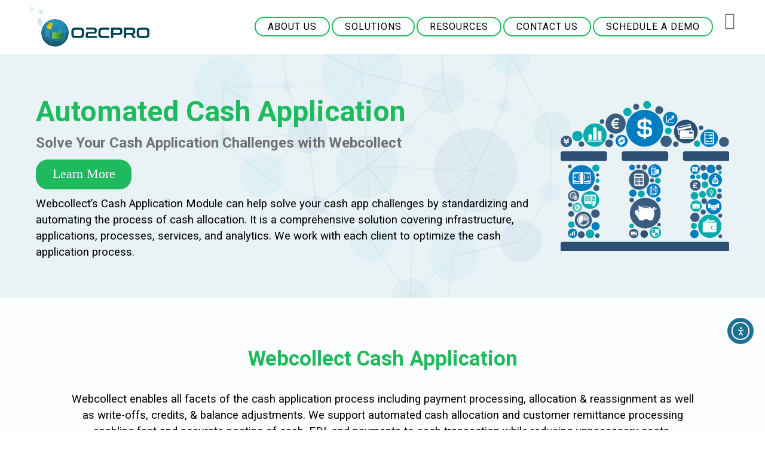

--- FILE ---
content_type: text/html; charset=UTF-8
request_url: https://o2cpro.com/order-to-cash-solutions/automated-cash-application/
body_size: 19785
content:
<!doctype html>
<!-- paulirish.com/2008/conditional-stylesheets-vs-css-hacks-answer-neither/ -->
<!--[if lt IE 7]> <html class="no-js lt-ie9 lt-ie8 lt-ie7" lang="en"> <![endif]-->
<!--[if IE 7]>    <html class="no-js lt-ie9 lt-ie8" lang="en"> <![endif]-->
<!--[if IE 8]>    <html class="no-js lt-ie9" lang="en"> <![endif]-->
<!-- Consider adding a manifest.appcache: h5bp.com/d/Offline -->
<!--[if gt IE 8]><!--> 
<html class="no-js" lang="en-US"> <!--<![endif]-->
<head>
	<meta charset="utf-8">
	<meta http-equiv="X-UA-Compatible" content="IE=edge,chrome=1" >
	<meta name="viewport" content="user-scalable=no, width=device-width, initial-scale=1, maximum-scale=1" />
    <meta name="apple-mobile-web-app-capable" content="yes" />
	    <meta name='robots' content='index, follow, max-image-preview:large, max-snippet:-1, max-video-preview:-1' />

	<!-- This site is optimized with the Yoast SEO plugin v26.7 - https://yoast.com/wordpress/plugins/seo/ -->
	<title>O2C Cash Application | FREE DEMO | Call: (501) 504-9618</title>
	<meta name="description" content="O2C Cash Application - O2C Pro | FREE DEMO | Learn how we can make your business more efficient &amp; profitable. Schedule today: (501) 504-9618" />
	<link rel="canonical" href="https://o2cpro.com/order-to-cash-solutions/automated-cash-application/" />
	<meta property="og:locale" content="en_US" />
	<meta property="og:type" content="article" />
	<meta property="og:title" content="O2C Cash Application | FREE DEMO | Call: (501) 504-9618" />
	<meta property="og:description" content="O2C Cash Application - O2C Pro | FREE DEMO | Learn how we can make your business more efficient &amp; profitable. Schedule today: (501) 504-9618" />
	<meta property="og:url" content="https://o2cpro.com/order-to-cash-solutions/automated-cash-application/" />
	<meta property="og:site_name" content="O2C Pro" />
	<meta property="article:modified_time" content="2022-09-21T14:41:11+00:00" />
	<meta property="og:image" content="https://o2cpro.com/wp-content/uploads/2022/08/O2CPRO_SEO_BANNER.jpg" />
	<meta property="og:image:width" content="2000" />
	<meta property="og:image:height" content="1050" />
	<meta property="og:image:type" content="image/jpeg" />
	<meta name="twitter:card" content="summary_large_image" />
	<meta name="twitter:title" content="O2C Cash Application | FREE DEMO | Call: (501) 504-9618" />
	<meta name="twitter:description" content="O2C Cash Application - O2C Pro | FREE DEMO | Learn how we can make your business more efficient &amp; profitable. Schedule today: (501) 504-9618" />
	<meta name="twitter:image" content="https://o2cpro.com/wp-content/uploads/2022/08/O2CPRO_SEO_BANNER.jpg" />
	<meta name="twitter:label1" content="Est. reading time" />
	<meta name="twitter:data1" content="26 minutes" />
	<!-- / Yoast SEO plugin. -->


<link rel='dns-prefetch' href='//static.addtoany.com' />
<link rel='dns-prefetch' href='//cdn.elementor.com' />
<link rel='dns-prefetch' href='//fonts.googleapis.com' />
<link rel='dns-prefetch' href='//youtu.be' />
<link rel='dns-prefetch' href='//www.googletagmanager.com' />
<link rel="alternate" type="application/rss+xml" title="O2C Pro &raquo; Feed" href="https://o2cpro.com/feed/" />
<link rel="alternate" type="application/rss+xml" title="O2C Pro &raquo; Comments Feed" href="https://o2cpro.com/comments/feed/" />
<link rel="alternate" type="application/rss+xml" title="O2C Pro &raquo; Cash Application Comments Feed" href="https://o2cpro.com/order-to-cash-solutions/automated-cash-application/feed/" />
<link rel="alternate" title="oEmbed (JSON)" type="application/json+oembed" href="https://o2cpro.com/wp-json/oembed/1.0/embed?url=https%3A%2F%2Fo2cpro.com%2Forder-to-cash-solutions%2Fautomated-cash-application%2F" />
<link rel="alternate" title="oEmbed (XML)" type="text/xml+oembed" href="https://o2cpro.com/wp-json/oembed/1.0/embed?url=https%3A%2F%2Fo2cpro.com%2Forder-to-cash-solutions%2Fautomated-cash-application%2F&#038;format=xml" />
<style id='wp-img-auto-sizes-contain-inline-css' type='text/css'>
img:is([sizes=auto i],[sizes^="auto," i]){contain-intrinsic-size:3000px 1500px}
/*# sourceURL=wp-img-auto-sizes-contain-inline-css */
</style>
<style id='wp-emoji-styles-inline-css' type='text/css'>

	img.wp-smiley, img.emoji {
		display: inline !important;
		border: none !important;
		box-shadow: none !important;
		height: 1em !important;
		width: 1em !important;
		margin: 0 0.07em !important;
		vertical-align: -0.1em !important;
		background: none !important;
		padding: 0 !important;
	}
/*# sourceURL=wp-emoji-styles-inline-css */
</style>
<link rel='stylesheet' id='oshine-modules-css' href='https://o2cpro.com/wp-content/plugins/oshine-modules/public/css/oshine-modules.min.css?ver=3.2' type='text/css' media='all' />
<link rel='stylesheet' id='typehub-css' href='https://o2cpro.com/wp-content/plugins/tatsu/includes/typehub/public/css/typehub-public.css?ver=2.0.6' type='text/css' media='all' />
<link rel='stylesheet' id='typehub-google-fonts-css' href='//fonts.googleapis.com/css?family=Roboto%3A400%2C300%2C300italic%2C700%7CRoboto%3A500italic%2C300%2C400&#038;ver=1.0' type='text/css' media='all' />
<link rel='stylesheet' id='tatsu-main-css' href='https://o2cpro.com/wp-content/plugins/tatsu/public/css/tatsu.min.css?ver=3.5.3' type='text/css' media='all' />
<link rel='stylesheet' id='oshine_icons-css' href='https://o2cpro.com/wp-content/themes/oshin/fonts/icomoon/style.min.css?ver=7.2.9' type='text/css' media='all' />
<link rel='stylesheet' id='font_awesome-css' href='https://o2cpro.com/wp-content/plugins/tatsu/includes/icons/font_awesome/font-awesome.css?ver=6.9' type='text/css' media='all' />
<link rel='stylesheet' id='font_awesome_brands-css' href='https://o2cpro.com/wp-content/plugins/tatsu/includes/icons/font_awesome/brands.css?ver=6.9' type='text/css' media='all' />
<link rel='stylesheet' id='tatsu_icons-css' href='https://o2cpro.com/wp-content/plugins/tatsu/includes/icons/tatsu_icons/tatsu-icons.css?ver=6.9' type='text/css' media='all' />
<link rel='stylesheet' id='ea11y-widget-fonts-css' href='https://o2cpro.com/wp-content/plugins/pojo-accessibility/assets/build/fonts.css?ver=3.9.1' type='text/css' media='all' />
<link rel='stylesheet' id='ea11y-skip-link-css' href='https://o2cpro.com/wp-content/plugins/pojo-accessibility/assets/build/skip-link.css?ver=3.9.1' type='text/css' media='all' />
<link rel='stylesheet' id='be-themes-bb-press-css-css' href='https://o2cpro.com/wp-content/themes/oshin/bb-press/bb-press.css?ver=6.9' type='text/css' media='all' />
<link rel='stylesheet' id='be-style-main-css-css' href='https://o2cpro.com/wp-content/themes/oshin/css/main.min.css?ver=7.2.9' type='text/css' media='all' />
<link rel='stylesheet' id='be-style-top-header-css' href='https://o2cpro.com/wp-content/themes/oshin/css/headers/top-header.min.css?ver=7.2.9' type='text/css' media='all' />
<link rel='stylesheet' id='be-style-responsive-header-css' href='https://o2cpro.com/wp-content/themes/oshin/css/headers/responsive-header.min.css?ver=7.2.9' type='text/css' media='all' />
<link rel='stylesheet' id='be-style-multilevel-menu-css' href='https://o2cpro.com/wp-content/themes/oshin/css/headers/multilevel-menu.min.css?ver=7.2.9' type='text/css' media='all' />
<link rel='stylesheet' id='be-themes-layout-css' href='https://o2cpro.com/wp-content/themes/oshin/css/layout.min.css?ver=7.2.9' type='text/css' media='all' />
<link rel='stylesheet' id='vendor-css' href='https://o2cpro.com/wp-content/themes/oshin/css/vendor/vendor.min.css?ver=7.2.9' type='text/css' media='all' />
<link rel='stylesheet' id='be-custom-fonts-css' href='https://o2cpro.com/wp-content/themes/oshin/fonts/fonts.min.css?ver=7.2.9' type='text/css' media='all' />
<link rel='stylesheet' id='be-dynamic-css' href='https://o2cpro.com/wp-content/uploads/oshine_dynamic_css/be_dynamic.css?ver=7.2.9' type='text/css' media='all' />
<link rel='stylesheet' id='be-style-css-css' href='https://o2cpro.com/wp-content/themes/oshin/style.css?ver=7.2.9' type='text/css' media='all' />
<link rel='stylesheet' id='ms-main-css' href='https://o2cpro.com/wp-content/plugins/masterslider/public/assets/css/masterslider.main.css?ver=3.5.0' type='text/css' media='all' />
<link rel='stylesheet' id='ms-custom-css' href='https://o2cpro.com/wp-content/uploads/masterslider/custom.css?ver=1.3' type='text/css' media='all' />
<link rel='stylesheet' id='addtoany-css' href='https://o2cpro.com/wp-content/plugins/add-to-any/addtoany.min.css?ver=1.16' type='text/css' media='all' />
<script type="text/javascript" id="addtoany-core-js-before">
/* <![CDATA[ */
window.a2a_config=window.a2a_config||{};a2a_config.callbacks=[];a2a_config.overlays=[];a2a_config.templates={};
a2a_config.icon_color="#1fba5e";

//# sourceURL=addtoany-core-js-before
/* ]]> */
</script>
<script type="text/javascript" defer src="https://static.addtoany.com/menu/page.js" id="addtoany-core-js"></script>
<script type="text/javascript" src="https://o2cpro.com/wp-includes/js/jquery/jquery.min.js?ver=3.7.1" id="jquery-core-js"></script>
<script type="text/javascript" src="https://o2cpro.com/wp-includes/js/jquery/jquery-migrate.min.js?ver=3.4.1" id="jquery-migrate-js"></script>
<script type="text/javascript" defer src="https://o2cpro.com/wp-content/plugins/add-to-any/addtoany.min.js?ver=1.1" id="addtoany-jquery-js"></script>
<script type="text/javascript" src="https://o2cpro.com/wp-content/plugins/tatsu/includes/typehub/public/js/webfont.min.js?ver=6.9" id="webfontloader-js"></script>
<script type="text/javascript" src="https://o2cpro.com/wp-content/themes/oshin/js/vendor/modernizr.min.js?ver=6.9" id="modernizr-js"></script>
<link rel="https://api.w.org/" href="https://o2cpro.com/wp-json/" /><link rel="alternate" title="JSON" type="application/json" href="https://o2cpro.com/wp-json/wp/v2/pages/6575" /><link rel="EditURI" type="application/rsd+xml" title="RSD" href="https://o2cpro.com/xmlrpc.php?rsd" />
<meta name="generator" content="WordPress 6.9" />
<link rel='shortlink' href='https://o2cpro.com/?p=6575' />
<!-- Google tag (gtag.js) -->

<script src="https://kit.fontawesome.com/0d906d8543.js" crossorigin="anonymous"></script>
<script defer src="https://use.fontawesome.com/releases/v5.7.2/js/all.js" integrity="sha384-0pzryjIRos8mFBWMzSSZApWtPl/5++eIfzYmTgBBmXYdhvxPc+XcFEk+zJwDgWbP" crossorigin="anonymous"></script>

<script> (function(ss,ex){ window.ldfdr=window.ldfdr||function(){(ldfdr._q=ldfdr._q||[]).push([].slice.call(arguments));}; (function(d,s){ fs=d.getElementsByTagName(s)[0]; function ce(src){ var cs=d.createElement(s); cs.src=src; cs.async=1; fs.parentNode.insertBefore(cs,fs); }; ce('https://sc.lfeeder.com/lftracker_v1_'+ss+(ex?'_'+ex:'')+'.js'); })(document,'script'); })('lAxoEaK6MVw4OYGd'); </script><meta name="generator" content="Site Kit by Google 1.170.0" /><script>var ms_grabbing_curosr='https://o2cpro.com/wp-content/plugins/masterslider/public/assets/css/common/grabbing.cur',ms_grab_curosr='https://o2cpro.com/wp-content/plugins/masterslider/public/assets/css/common/grab.cur';</script>
<meta name="generator" content="MasterSlider 3.5.0 - Responsive Touch Image Slider" />
<meta name="generator" content="Powered by Slider Revolution 6.7.38 - responsive, Mobile-Friendly Slider Plugin for WordPress with comfortable drag and drop interface." />
<style rel="stylesheet" id="typehub-output">h1,.h1{font-family:"Roboto",-apple-system,BlinkMacSystemFont,'Segoe UI',Roboto,Oxygen-Sans,Ubuntu,Cantarell,'Helvetica Neue',sans-serif;font-weight:400;font-style:normal;text-transform:none;font-size:70px;line-height:50px;letter-spacing:0;color:rgba(112,112,112,1)}h2,.h2{font-family:"Roboto",-apple-system,BlinkMacSystemFont,'Segoe UI',Roboto,Oxygen-Sans,Ubuntu,Cantarell,'Helvetica Neue',sans-serif;font-weight:400;font-style:normal;text-transform:none;font-size:50px;line-height:36px;letter-spacing:0;color:rgba(112,112,112,1)}h3,.h3{font-family:"Roboto",-apple-system,BlinkMacSystemFont,'Segoe UI',Roboto,Oxygen-Sans,Ubuntu,Cantarell,'Helvetica Neue',sans-serif;font-weight:400;font-style:normal;text-transform:none;font-size:35px;line-height:46px;letter-spacing:0;color:rgba(112,112,112,1)}h4,.woocommerce-order-received .woocommerce h2,.woocommerce-order-received .woocommerce h3,.woocommerce-view-order .woocommerce h2,.woocommerce-view-order .woocommerce h3,.h4{font-family:"Roboto",-apple-system,BlinkMacSystemFont,'Segoe UI',Roboto,Oxygen-Sans,Ubuntu,Cantarell,'Helvetica Neue',sans-serif;font-weight:400;font-style:normal;text-transform:none;font-size:30px;line-height:24px;letter-spacing:0;color:rgba(112,112,112,1)}h5,#reply-title,.h5{font-family:"Roboto",-apple-system,BlinkMacSystemFont,'Segoe UI',Roboto,Oxygen-Sans,Ubuntu,Cantarell,'Helvetica Neue',sans-serif;font-weight:400;font-style:normal;text-transform:none;font-size:22px;line-height:36px;letter-spacing:0;color:rgba(112,112,112,1)}h6,.testimonial-author-role.h6-font,.menu-card-title,.menu-card-item-price,.slider-counts,.woocommerce-MyAccount-navigation ul li,a.bbp-forum-title,#bbpress-forums fieldset.bbp-form label,.bbp-topic-title a.bbp-topic-permalink,#bbpress-forums ul.forum-titles li,#bbpress-forums ul.bbp-replies li.bbp-header,.h6{font-family:"Roboto",-apple-system,BlinkMacSystemFont,'Segoe UI',Roboto,Oxygen-Sans,Ubuntu,Cantarell,'Helvetica Neue',sans-serif;font-weight:400;font-style:normal;text-transform:none;font-size:12px;line-height:24px;letter-spacing:0;color:rgba(0,0,0,1)}body,.special-heading-wrap .caption-wrap .body-font,.woocommerce .woocommerce-ordering select.orderby,.woocommerce-page .woocommerce-ordering select.orderby,.body{font-family:"Roboto",-apple-system,BlinkMacSystemFont,'Segoe UI',Roboto,Oxygen-Sans,Ubuntu,Cantarell,'Helvetica Neue',sans-serif;font-weight:400;font-style:normal;text-transform:none;font-size:21px;line-height:26px;letter-spacing:0;color:rgba(0,0,0,1)}.page-title-module-custom .page-title-custom,h6.portfolio-title-nav{font-family:"Roboto",-apple-system,BlinkMacSystemFont,'Segoe UI',Roboto,Oxygen-Sans,Ubuntu,Cantarell,'Helvetica Neue',sans-serif;font-weight:300;font-style:normal;text-transform:none;font-size:24px;line-height:36px;letter-spacing:0;color:rgba(31,186,94,1)}.sub-title,.special-subtitle,.sub_title{font-family:"Roboto",-apple-system,BlinkMacSystemFont,'Segoe UI',Roboto,Oxygen-Sans,Ubuntu,Cantarell,'Helvetica Neue',sans-serif;font-weight:300;font-style:italic;text-transform:none;font-size:16px}#footer{font-family:"Roboto",-apple-system,BlinkMacSystemFont,'Segoe UI',Roboto,Oxygen-Sans,Ubuntu,Cantarell,'Helvetica Neue',sans-serif;font-weight:400;font-style:normal;text-transform:none;font-size:12px;line-height:14px;letter-spacing:0;color:#888}.special-header-menu .menu-container,#navigation .mega .sub-menu .highlight .sf-with-ul,#navigation,.style2 #navigation,.style13 #navigation,#navigation-left-side,#navigation-right-side,.sb-left #slidebar-menu,.header-widgets,.header-code-widgets,body #header-inner-wrap.top-animate.style2 #navigation,.top-overlay-menu .sb-right #slidebar-menu{font-family:"Roboto",-apple-system,BlinkMacSystemFont,'Segoe UI',Roboto,Oxygen-Sans,Ubuntu,Cantarell,'Helvetica Neue',sans-serif;font-weight:400;font-style:normal;text-transform:none;font-size:16px;line-height:23px;letter-spacing:1px;color:rgba(112,112,112,1)}.special-header-menu .menu-container .sub-menu,.special-header-menu .sub-menu,#navigation .sub-menu,#navigation .children,#navigation-left-side .sub-menu,#navigation-left-side .children,#navigation-right-side .sub-menu,#navigation-right-side .children,.sb-left #slidebar-menu .sub-menu,.top-overlay-menu .sb-right #slidebar-menu .sub-menu{font-family:"Roboto",-apple-system,BlinkMacSystemFont,'Segoe UI',Roboto,Oxygen-Sans,Ubuntu,Cantarell,'Helvetica Neue',sans-serif;font-weight:400;font-style:normal;text-transform:none;font-size:13px;line-height:28px;letter-spacing:0;color:rgba(112,112,112,1)}ul#mobile-menu a,ul#mobile-menu li.mega ul.sub-menu li.highlight>:first-child{font-family:"Roboto",-apple-system,BlinkMacSystemFont,'Segoe UI',Roboto,Oxygen-Sans,Ubuntu,Cantarell,'Helvetica Neue',sans-serif;font-weight:400;font-style:normal;text-transform:uppercase;font-size:12px;line-height:40px;letter-spacing:1px;color:rgba(112,112,112,1)}ul#mobile-menu ul.sub-menu a{font-family:"Roboto",-apple-system,BlinkMacSystemFont,'Segoe UI',Roboto,Oxygen-Sans,Ubuntu,Cantarell,'Helvetica Neue',sans-serif;font-weight:400;font-style:normal;text-transform:none;font-size:13px;line-height:27px;letter-spacing:0;color:rgba(112,112,112,1)}.top-right-sliding-menu .sb-right ul#slidebar-menu li,.sb-right #slidebar-menu .mega .sub-menu .highlight .sf-with-ul{font-family:"Roboto",-apple-system,BlinkMacSystemFont,'Segoe UI',Roboto,Oxygen-Sans,Ubuntu,Cantarell,'Helvetica Neue',sans-serif;font-weight:400;font-style:normal;text-transform:uppercase;font-size:14px;line-height:60px;letter-spacing:1px;color:#fff}.top-right-sliding-menu .sb-right #slidebar-menu ul.sub-menu li{font-family:"Roboto",-apple-system,BlinkMacSystemFont,'Segoe UI',Roboto,Oxygen-Sans,Ubuntu,Cantarell,'Helvetica Neue',sans-serif;font-weight:400;font-style:normal;text-transform:none;font-size:13px;line-height:25px;letter-spacing:0;color:#fff}.ui-tabs-anchor,.accordion .accordion-head,.skill-wrap .skill_name,.chart-wrap span,.animate-number-wrap h6 span,.woocommerce-tabs .tabs li a,.be-countdown{font-family:"Roboto",-apple-system,BlinkMacSystemFont,'Segoe UI',Roboto,Oxygen-Sans,Ubuntu,Cantarell,'Helvetica Neue',sans-serif;font-weight:400;font-style:normal;letter-spacing:0}.ui-tabs-anchor{text-transform:uppercase;font-size:14px;line-height:17px}.accordion .accordion-head{text-transform:none;font-size:24px;line-height:17px}.skill-wrap .skill_name{text-transform:uppercase;font-size:13px;line-height:17px}.countdown-amount{text-transform:uppercase;font-size:55px;line-height:95px}.countdown-section{text-transform:uppercase;font-size:15px;line-height:30px}.testimonial_slide .testimonial-content{font-family:"Roboto",-apple-system,BlinkMacSystemFont,'Segoe UI',Roboto,Oxygen-Sans,Ubuntu,Cantarell,'Helvetica Neue',sans-serif;font-weight:500;font-style:italic;text-transform:none;letter-spacing:0}.tweet-slides .tweet-content{font-family:"Roboto",-apple-system,BlinkMacSystemFont,'Segoe UI',Roboto,Oxygen-Sans,Ubuntu,Cantarell,'Helvetica Neue',sans-serif;font-weight:300;font-style:normal;text-transform:none;letter-spacing:0}.tatsu-button,.be-button,.woocommerce a.button,.woocommerce-page a.button,.woocommerce button.button,.woocommerce-page button.button,.woocommerce input.button,.woocommerce-page input.button,.woocommerce #respond input#submit,.woocommerce-page #respond input#submit,.woocommerce #content input.button,.woocommerce-page #content input.button,input[type="submit"],.more-link.style1-button,.more-link.style2-button,.more-link.style3-button,input[type="button"],input[type="submit"],input[type="reset"],button,input[type="file"]::-webkit-file-upload-button{font-family:"Roboto",-apple-system,BlinkMacSystemFont,'Segoe UI',Roboto,Oxygen-Sans,Ubuntu,Cantarell,'Helvetica Neue',sans-serif;font-weight:700;font-style:normal}.oshine-animated-link,.view-project-link.style4-button{font-family:"Roboto",-apple-system,BlinkMacSystemFont,'Segoe UI',Roboto,Oxygen-Sans,Ubuntu,Cantarell,'Helvetica Neue',sans-serif;letter-spacing:0;text-transform:none;font-weight:400;font-style:normal}.thumb-title-wrap .thumb-title,.full-screen-portfolio-overlay-title{font-family:"Roboto",-apple-system,BlinkMacSystemFont,'Segoe UI',Roboto,Oxygen-Sans,Ubuntu,Cantarell,'Helvetica Neue',sans-serif;font-weight:400;font-style:normal;text-transform:uppercase;font-size:13px;line-height:30px;letter-spacing:1px}.thumb-title-wrap .portfolio-item-cats{text-transform:none;font-size:12px;line-height:17px;letter-spacing:0}h6.gallery-side-heading{font-family:"Roboto",-apple-system,BlinkMacSystemFont,'Segoe UI',Roboto,Oxygen-Sans,Ubuntu,Cantarell,'Helvetica Neue',sans-serif;font-weight:400;font-style:normal;text-transform:none;font-size:15px;line-height:32px;letter-spacing:0;color:#39454d}.portfolio-details .gallery-side-heading-wrap p{color:#5f6263;font-size:13px;line-height:26px;font-family:"Roboto",-apple-system,BlinkMacSystemFont,'Segoe UI',Roboto,Oxygen-Sans,Ubuntu,Cantarell,'Helvetica Neue',sans-serif;text-transform:none;font-weight:400;font-style:normal;letter-spacing:0}.ps-fade-nav-item .ps-fade-nav-item-inner{font-size:60px;line-height:1.3em;font-family:"Roboto",-apple-system,BlinkMacSystemFont,'Segoe UI',Roboto,Oxygen-Sans,Ubuntu,Cantarell,'Helvetica Neue',sans-serif;font-weight:400;font-style:normal;text-transform:none;letter-spacing:0;color:#000}.ps-fade-horizontal-nav-item-inner{font-size:80px;line-height:1.3em;font-family:"Roboto",-apple-system,BlinkMacSystemFont,'Segoe UI',Roboto,Oxygen-Sans,Ubuntu,Cantarell,'Helvetica Neue',sans-serif;font-weight:400;font-style:normal;text-transform:none;letter-spacing:0}a.navigation-previous-post-link,a.navigation-next-post-link{color:#222;font-size:13px;line-height:20px;font-family:"Roboto",-apple-system,BlinkMacSystemFont,'Segoe UI',Roboto,Oxygen-Sans,Ubuntu,Cantarell,'Helvetica Neue',sans-serif;text-transform:none;font-weight:700;font-style:normal;letter-spacing:0}#portfolio-title-nav-bottom-wrap h6,#portfolio-title-nav-bottom-wrap .slider-counts{font-family:"Roboto",-apple-system,BlinkMacSystemFont,'Segoe UI',Roboto,Oxygen-Sans,Ubuntu,Cantarell,'Helvetica Neue',sans-serif;font-weight:400;font-style:normal;text-transform:none;font-size:15px;letter-spacing:0;line-height:40px}.attachment-details-custom-slider{font-family:"Roboto",-apple-system,BlinkMacSystemFont,'Segoe UI',Roboto,Oxygen-Sans,Ubuntu,Cantarell,'Helvetica Neue',sans-serif;font-weight:400;font-style:normal;text-transform:none;font-size:15px;line-height:;letter-spacing:0;color:}.filters .filter_item{color:#222;font-size:12px;line-height:32px;font-family:"Roboto",-apple-system,BlinkMacSystemFont,'Segoe UI',Roboto,Oxygen-Sans,Ubuntu,Cantarell,'Helvetica Neue',sans-serif;text-transform:uppercase;font-weight:400;font-style:normal;letter-spacing:1px}.woocommerce ul.products li.product .product-meta-data h3,.woocommerce-page ul.products li.product .product-meta-data h3,.woocommerce ul.products li.product h3,.woocommerce-page ul.products li.product h3,.woocommerce ul.products li.product .product-meta-data .woocommerce-loop-product__title,.woocommerce-page ul.products li.product .product-meta-data .woocommerce-loop-product__title,.woocommerce ul.products li.product .woocommerce-loop-product__title,.woocommerce-page ul.products li.product .woocommerce-loop-product__title,.woocommerce ul.products li.product-category .woocommerce-loop-category__title,.woocommerce-page ul.products li.product-category .woocommerce-loop-category__title{font-family:"Roboto",-apple-system,BlinkMacSystemFont,'Segoe UI',Roboto,Oxygen-Sans,Ubuntu,Cantarell,'Helvetica Neue',sans-serif;font-weight:700;font-style:normal;text-transform:none;font-size:18px;line-height:27px;letter-spacing:0;color:#222}.woocommerce-page.single.single-product #content div.product h1.product_title.entry-title{font-family:"Roboto",-apple-system,BlinkMacSystemFont,'Segoe UI',Roboto,Oxygen-Sans,Ubuntu,Cantarell,'Helvetica Neue',sans-serif;font-weight:700;font-style:normal;text-transform:none;font-size:18px;line-height:27px;letter-spacing:0;color:#222}.post-title,.post-date-wrap{font-family:"Roboto",-apple-system,BlinkMacSystemFont,'Segoe UI',Roboto,Oxygen-Sans,Ubuntu,Cantarell,'Helvetica Neue',sans-serif;font-weight:400;font-style:normal;text-transform:none;font-size:22px;line-height:40px;letter-spacing:0;color:rgba(0,0,0,1)}.style3-blog .post-title,.style8-blog .post-title{font-family:"Roboto",-apple-system,BlinkMacSystemFont,'Segoe UI',Roboto,Oxygen-Sans,Ubuntu,Cantarell,'Helvetica Neue',sans-serif;font-weight:400;font-style:normal;text-transform:uppercase;font-size:16px;line-height:28px;letter-spacing:0;color:rgba(0,0,0,1)}.post-meta.post-top-meta-typo,.style8-blog .post-meta.post-category a,.hero-section-blog-categories-wrap a{font-family:"Roboto",-apple-system,BlinkMacSystemFont,'Segoe UI',Roboto,Oxygen-Sans,Ubuntu,Cantarell,'Helvetica Neue',sans-serif;text-transform:uppercase;font-size:12px;line-height:24px;letter-spacing:0;color:rgba(0,0,0,1);font-weight:400;font-style:normal}.post-nav li,.style8-blog .post-meta.post-date,.style8-blog .post-bottom-meta-wrap,.hero-section-blog-bottom-meta-wrap{font-family:"Roboto",-apple-system,BlinkMacSystemFont,'Segoe UI',Roboto,Oxygen-Sans,Ubuntu,Cantarell,'Helvetica Neue',sans-serif;font-weight:400;font-style:normal;text-transform:uppercase;font-size:11px;line-height:18px;letter-spacing:0;color:rgba(0,0,0,1)}.single-post .post-title,.single-post .style3-blog .post-title,.single-post .style8-blog .post-title{font-family:"Roboto",-apple-system,BlinkMacSystemFont,'Segoe UI',Roboto,Oxygen-Sans,Ubuntu,Cantarell,'Helvetica Neue',sans-serif;font-weight:400;font-style:normal;text-transform:none;font-size:22px;line-height:40px;letter-spacing:0;color:rgba(0,0,0,1)}.sidebar-widgets h6{font-family:"Roboto",-apple-system,BlinkMacSystemFont,'Segoe UI',Roboto,Oxygen-Sans,Ubuntu,Cantarell,'Helvetica Neue',sans-serif;font-weight:400;font-style:normal;text-transform:uppercase;font-size:13px;line-height:22px;letter-spacing:0;color:#39454d}.sidebar-widgets{font-family:"Roboto",-apple-system,BlinkMacSystemFont,'Segoe UI',Roboto,Oxygen-Sans,Ubuntu,Cantarell,'Helvetica Neue',sans-serif;font-weight:400;font-style:normal;text-transform:none;font-size:13px;line-height:24px;letter-spacing:0;color:#808080}.sb-slidebar .widget h6{font-family:"Roboto",-apple-system,BlinkMacSystemFont,'Segoe UI',Roboto,Oxygen-Sans,Ubuntu,Cantarell,'Helvetica Neue',sans-serif;font-weight:400;font-style:normal;text-transform:none;font-size:13px;line-height:22px;letter-spacing:0;color:#fff}.sb-slidebar .widget{font-family:"Roboto",-apple-system,BlinkMacSystemFont,'Segoe UI',Roboto,Oxygen-Sans,Ubuntu,Cantarell,'Helvetica Neue',sans-serif;font-weight:400;font-style:normal;text-transform:none;font-size:14px;line-height:25px;letter-spacing:0;color:rgba(255,255,255,1)}#bottom-widgets h6{font-family:"Roboto",-apple-system,BlinkMacSystemFont,'Segoe UI',Roboto,Oxygen-Sans,Ubuntu,Cantarell,'Helvetica Neue',sans-serif;font-weight:400;font-style:normal;text-transform:uppercase;font-size:18px;line-height:22px;letter-spacing:0;color:rgba(136,136,136,1)}#bottom-widgets{font-family:"Roboto",-apple-system,BlinkMacSystemFont,'Segoe UI',Roboto,Oxygen-Sans,Ubuntu,Cantarell,'Helvetica Neue',sans-serif;font-weight:400;font-style:normal;text-transform:none;font-size:14px;line-height:24px;letter-spacing:0;color:rgba(136,136,136,1)}.contact_form_module input[type="text"],.contact_form_module textarea{font-family:"Roboto",-apple-system,BlinkMacSystemFont,'Segoe UI',Roboto,Oxygen-Sans,Ubuntu,Cantarell,'Helvetica Neue',sans-serif;font-weight:400;font-style:normal;text-transform:none;font-size:13px;line-height:26px;letter-spacing:0;color:#222}@media only screen and (max-width:1377px){}@media only screen and (min-width:768px) and (max-width:1024px){h1,.h1{font-size:50px;line-height:60px}h2,.h2{font-size:40px}h3,.h3{font-size:30px}}@media only screen and (max-width:767px){h1,.h1{font-size:40px;line-height:45px}h2,.h2{font-size:33px}h3,.h3{font-size:28px}}</style><style id = "oshine-typehub-css" type="text/css"> #header-controls-right,#header-controls-left{color:rgba(112,112,112,1)}#be-left-strip .be-mobile-menu-icon span{background-color:#323232}ul#mobile-menu .mobile-sub-menu-controller{line-height :40px }ul#mobile-menu ul.sub-menu .mobile-sub-menu-controller{line-height :27px }.breadcrumbs{color:Array}.search-box-wrapper.style2-header-search-widget input[type="text"]{font-style:italic;font-weight:300;font-family:Roboto}.portfolio-share a.custom-share-button,.portfolio-share a.custom-share-button:active,.portfolio-share a.custom-share-button:hover,.portfolio-share a.custom-share-button:visited{color:rgba(0,0,0,1)}.more-link.style2-button{color:rgba(0,0,0,1) !important;border-color:rgba(0,0,0,1) !important}.style8-blog .post-bottom-meta-wrap .be-share-stack a.custom-share-button,.style8-blog .post-bottom-meta-wrap .be-share-stack a.custom-share-button:active,.style8-blog .post-bottom-meta-wrap .be-share-stack a.custom-share-button:hover,.style8-blog .post-bottom-meta-wrap .be-share-stack a.custom-share-button:visited{color:rgba(0,0,0,1)}.hero-section-blog-categories-wrap a,.hero-section-blog-categories-wrap a:visited,.hero-section-blog-categories-wrap a:hover,.hero-section-blog-bottom-meta-wrap .hero-section-blog-bottom-meta-wrap a,.hero-section-blog-bottom-meta-wrap a:visited,.hero-section-blog-bottom-meta-wrap a:hover,.hero-section-blog-bottom-meta-wrap{color :rgba(0,0,0,1)}#navigation .mega .sub-menu .highlight .sf-with-ul{color:rgba(112,112,112,1) !important;line-height:1.5}.view-project-link.style4-button{color :rgba(0,0,0,1)}.related.products h2,.upsells.products h2,.cart-collaterals .cross-sells h2,.cart_totals h2,.shipping_calculator h2,.woocommerce-billing-fields h3,.woocommerce-shipping-fields h3,.shipping_calculator h2,#order_review_heading,.woocommerce .page-title{font-family:Roboto;font-weight:700}.woocommerce form .form-row label,.woocommerce-page form .form-row label{color:rgba(0,0,0,1)}.woocommerce-tabs .tabs li a{color:rgba(0,0,0,1) !important}#bbpress-forums ul.forum-titles li,#bbpress-forums ul.bbp-replies li.bbp-header{line-height:inherit;letter-spacing:inherit;text-transform:uppercase;font-size:inherit}#bbpress-forums .topic .bbp-topic-meta a,.bbp-forum-freshness a,.bbp-topic-freshness a,.bbp-header .bbp-reply-content a,.bbp-topic-tags a,.bbp-breadcrumb a,.bbp-forums-list a{color:rgba(0,0,0,1)}.ajde_evcal_calendar .calendar_header p,.eventon_events_list .eventon_list_event .evcal_cblock{font-family:Roboto !important}.eventon_events_list .eventon_list_event .evcal_desc span.evcal_desc2,.evo_pop_body .evcal_desc span.evcal_desc2{font-family:Roboto !important;font-size:14px !important;text-transform:none}.eventon_events_list .eventon_list_event .evcal_desc span.evcal_event_subtitle,.evo_pop_body .evcal_desc span.evcal_event_subtitle,.evcal_evdata_row .evcal_evdata_cell p,#evcal_list .eventon_list_event p.no_events{text-transform:none !important;font-family:Roboto !important;font-size:inherit !important} </style><style rel="stylesheet" id="colorhub-output">.swatch-red, .swatch-red a{color:#f44336;}.swatch-pink, .swatch-pink a{color:#E91E63;}.swatch-purple, .swatch-purple a{color:#9C27B0;}.swatch-deep-purple, .swatch-deep-purple a{color:#673AB7;}.swatch-indigo, .swatch-indigo a{color:#3F51B5;}.swatch-blue, .swatch-blue a{color:#2196F3;}.swatch-light-blue, .swatch-light-blue a{color:#03A9F4;}.swatch-cyan, .swatch-cyan a{color:#00BCD4;}.swatch-teal, .swatch-teal a{color:#009688;}.swatch-green, .swatch-green a{color:#4CAF50;}.swatch-light-green, .swatch-light-green a{color:#8BC34A;}.swatch-lime, .swatch-lime a{color:#CDDC39;}.swatch-yellow, .swatch-yellow a{color:#FFEB3B;}.swatch-amber, .swatch-amber a{color:#FFC107;}.swatch-orange, .swatch-orange a{color:#FF9800;}.swatch-deep-orange, .swatch-deep-orange a{color:#FF5722;}.swatch-brown, .swatch-brown a{color:#795548;}.swatch-grey, .swatch-grey a{color:#9E9E9E;}.swatch-blue-grey, .swatch-blue-grey a{color:#607D8B;}.swatch-white, .swatch-white a{color:#ffffff;}.swatch-black, .swatch-black a{color:#000000;}.swatch-BylmEMYjd, .swatch-BylmEMYjd a{color:rgba(0,175,124,1);}.swatch-r1ZrVztju, .swatch-r1ZrVztju a{color:rgba(27,46,90,1);}.swatch-SymUNGtiu, .swatch-SymUNGtiu a{color:rgba(43,46,48,1);}.palette-0, .palette-0 a{color:rgba(30,113,144,1);}.palette-1, .palette-1 a{color:rgba(19,81,104,1);}.palette-2, .palette-2 a{color:rgba(31,186,94,1);}.palette-3, .palette-3 a{color:rgba(255,255,255,1);}.palette-4, .palette-4 a{color:rgba(233,242,245,1);}</style><link rel="icon" href="https://o2cpro.com/wp-content/uploads/2022/08/cropped-O2CPRO_FAVICON-32x32.png" sizes="32x32" />
<link rel="icon" href="https://o2cpro.com/wp-content/uploads/2022/08/cropped-O2CPRO_FAVICON-192x192.png" sizes="192x192" />
<link rel="apple-touch-icon" href="https://o2cpro.com/wp-content/uploads/2022/08/cropped-O2CPRO_FAVICON-180x180.png" />
<meta name="msapplication-TileImage" content="https://o2cpro.com/wp-content/uploads/2022/08/cropped-O2CPRO_FAVICON-270x270.png" />
<script>function setREVStartSize(e){
			//window.requestAnimationFrame(function() {
				window.RSIW = window.RSIW===undefined ? window.innerWidth : window.RSIW;
				window.RSIH = window.RSIH===undefined ? window.innerHeight : window.RSIH;
				try {
					var pw = document.getElementById(e.c).parentNode.offsetWidth,
						newh;
					pw = pw===0 || isNaN(pw) || (e.l=="fullwidth" || e.layout=="fullwidth") ? window.RSIW : pw;
					e.tabw = e.tabw===undefined ? 0 : parseInt(e.tabw);
					e.thumbw = e.thumbw===undefined ? 0 : parseInt(e.thumbw);
					e.tabh = e.tabh===undefined ? 0 : parseInt(e.tabh);
					e.thumbh = e.thumbh===undefined ? 0 : parseInt(e.thumbh);
					e.tabhide = e.tabhide===undefined ? 0 : parseInt(e.tabhide);
					e.thumbhide = e.thumbhide===undefined ? 0 : parseInt(e.thumbhide);
					e.mh = e.mh===undefined || e.mh=="" || e.mh==="auto" ? 0 : parseInt(e.mh,0);
					if(e.layout==="fullscreen" || e.l==="fullscreen")
						newh = Math.max(e.mh,window.RSIH);
					else{
						e.gw = Array.isArray(e.gw) ? e.gw : [e.gw];
						for (var i in e.rl) if (e.gw[i]===undefined || e.gw[i]===0) e.gw[i] = e.gw[i-1];
						e.gh = e.el===undefined || e.el==="" || (Array.isArray(e.el) && e.el.length==0)? e.gh : e.el;
						e.gh = Array.isArray(e.gh) ? e.gh : [e.gh];
						for (var i in e.rl) if (e.gh[i]===undefined || e.gh[i]===0) e.gh[i] = e.gh[i-1];
											
						var nl = new Array(e.rl.length),
							ix = 0,
							sl;
						e.tabw = e.tabhide>=pw ? 0 : e.tabw;
						e.thumbw = e.thumbhide>=pw ? 0 : e.thumbw;
						e.tabh = e.tabhide>=pw ? 0 : e.tabh;
						e.thumbh = e.thumbhide>=pw ? 0 : e.thumbh;
						for (var i in e.rl) nl[i] = e.rl[i]<window.RSIW ? 0 : e.rl[i];
						sl = nl[0];
						for (var i in nl) if (sl>nl[i] && nl[i]>0) { sl = nl[i]; ix=i;}
						var m = pw>(e.gw[ix]+e.tabw+e.thumbw) ? 1 : (pw-(e.tabw+e.thumbw)) / (e.gw[ix]);
						newh =  (e.gh[ix] * m) + (e.tabh + e.thumbh);
					}
					var el = document.getElementById(e.c);
					if (el!==null && el) el.style.height = newh+"px";
					el = document.getElementById(e.c+"_wrapper");
					if (el!==null && el) {
						el.style.height = newh+"px";
						el.style.display = "block";
					}
				} catch(e){
					console.log("Failure at Presize of Slider:" + e)
				}
			//});
		  };</script>
		<style type="text/css" id="wp-custom-css">
			.be-wrap {
    max-width: 1200px !important;
    margin: 0 auto;
}
#wpadminbar a.ab-item, #wpadminbar > #wp-toolbar span.ab-label, #wpadminbar > #wp-toolbar span.noticon {
  color: #fff !important;
}
#wpadminbar {
   background: #738E96 !important;
}
.accordion .accordion-head {
  padding-top: 20px !important;
  padding-bottom: 20px !important;
  padding-left: 10px !important;
  color: #fff !important;
}
#navigation .sub-menu, #navigation .children, #navigation-left-side .sub-menu, #navigation-left-side .children, #navigation-right-side .sub-menu, #navigation-right-side .children {  background-color: #fff !important;
}
#navigation .sub-menu {
width: 250px !important;
padding-top: 5px !important;
padding-left: 10px !important;
padding-right: 10px !important;
padding-bottom: 5px !important;
}
#bottom-widgets {
  background-color: #F2F2F2 !important;
}
#bottom-widgets {
  padding-top: 20px !important;
  padding-bottom: 20px; !important;
  position: relative;
  z-index: 3;
  padding-left: 20px !important;
  padding-right: 20px !important;
}
.style4-blog .blog-post, .blog-post.format-link .element-inner, .blog-post.format-quote .element-inner, .woocommerce ul.products li.product, .woocommerce-page ul.products li.product, .chosen-container.chosen-container-single .chosen-drop, .chosen-container.chosen-container-single .chosen-single, .chosen-container.chosen-container-active.chosen-with-drop .chosen-single {
  color: #000 !important;
}
.page-title-module-custom {
  background-color: rgb(102,102,102);
  background-color: #EAF2F6 !important;
}
.post-thumb img {
  width: 100% !important;
  height: auto !important;
  align-content: center !important;
  align-items: center !important;
  padding-left: 20px !important;
  padding-right: 20px !important;
  padding-top: 20px !important;
}
.tatsu-BkEkE4rJo .accordion-head.ui-accordion-header {
  background: #1FBA5E !important;
  border-radius: 40px !important;
}
.tatsu-SJ-6xEB1j .accordion-head.ui-accordion-header {
  background: #1FBA5E !important;
  border-radius: 40px !important;
}

.tatsu-Hkbp1hXBko .accordion-head.ui-accordion-header {
  background: #1FBA5E !important;
  border-radius: 40px !important;
}
.tatsu-rJJTgNrys .accordion-head.ui-accordion-header {
  background: #1FBA5E !important;
  border-radius: 40px !important;
}
.tatsu-HJWj4j7SJj .accordion-head.ui-accordion-header {
  background: #1FBA5E !important;
  border-radius: 40px !important;
}
.tatsu-ryW-gVH1o .accordion-head.ui-accordion-header {
  background: #1FBA5E !important;
  border-radius: 40px !important;
}
.tatsu-BJfF5t7B1o .accordion-head.ui-accordion-header {
  background: #1FBA5E !important;
  border-radius: 40px !important;
}
.tatsu-SJb6yiXSki .accordion-head.ui-accordion-header {
  background: #1FBA5E !important;
  border-radius: 40px !important;
}
.tatsu-SJb6yiXSki .accordion-head.ui-accordion-header {
  background: #1FBA5E !important;
  border-radius: 40px !important;
}
.tatsu-ByAVRXS1j .accordion-head.ui-accordion-header {
  background: #1FBA5E !important;
  border-radius: 40px !important;
}
.tatsu-B1zLk_7Hko .accordion-head.ui-accordion-header {
  background: #1FBA5E !important;
  border-radius: 40px !important;
}
.tatsu-HJ_B07Sks .accordion-head.ui-accordion-header {
  background: #1FBA5E !important;
  border-radius: 40px !important;
}
.tatsu-HyZkahZdR9 .accordion-head.ui-accordion-header {
  background: #1FBA5E !important;
  border-radius: 40px !important;
}
.tatsu-B1dx-SAWOCq .accordion-head.ui-accordion-header {
  background: #1FBA5E !important;
  border-radius: 40px !important;
}
.tatsu-ryotmMuA9 .accordion-head.ui-accordion-header {
  background: #1FBA5E !important;
  border-radius: 40px !important;
}
.tatsu-HyOi7fuC9 .accordion-head.ui-accordion-header {
  background: #1FBA5E !important;
  border-radius: 40px !important;
}
.tatsu-BJbamG_R5 .accordion-head.ui-accordion-header {
  background: #1FBA5E !important;
  border-radius: 40px !important;
}

.tatsu-BJbamG_R5 .accordion-head.ui-accordion-header {
  background: #1FBA5E !important;
  border-radius: 40px !important;
}
#header-controls-right .header-search-controls, #header-controls-right .header-widgets, #header-controls-right .sliderbar-menu-controller {
  margin-left: 1px !important;
}
#pojo-a11y-toolbar .pojo-a11y-toolbar-toggle a {
  font-size: 100%;
}
#footer-wrap.style1 .footer-center-area {
  -webkit-box-flex: 0;
  -ms-flex: 0 0 auto;
  flex: 0 0 auto;
  padding: 0 100px !important;
}
#footer {
  background-color: rgb(242,242,242);
  background-color: rgba(242,242,242,1);
  padding-left: 10px !important;
  padding-right: 10px !important;
}
#back-to-top, .be-carousel-nav, .single_portfolio_close .font-icon, .single_portfolio_back .font-icon, .more-link.style3-button, .view-project-link.style3-button, .trigger_load_more a.be-button, .trigger_load_more a.be-button:hover, .portfolio-carousel .owl-controls .owl-prev:hover .font-icon, .portfolio-carousel .owl-controls .owl-next:hover .font-icon {
  color: #fff !important;
}
#back-to-top {
  bottom: 100px !important;
}
.tatsu-B1cQSUg05 .icon-quote, .tatsu-B1cQSUg05 .tatsu_testimonial_description {
  color: rgba(2,73,161,1);
  font-size: 24px !important;
	font-style: italic !important;
  line-height: 40px !important;
  font-weight: bold !important;
}
.tatsu_testimonial_wrap i.tatsu-icon.icon-quote {
  font-size: 80px !important;
 }
.tatsu_testimonial_img {
  width: 150px !important;
  display: inline-block;
  border-radius: 50%;
  margin-right: 20px;
}

a {
  color: #000000 !important;
}
a:hover {
  color: #6A94C7 !important;
}
a:visited {
  color: #000000 !important;
}
#header-top-bar-left {
  padding-left: 10px !important;
}
#header-top-bar-right {
  padding-right: 10px !important;
}
.header-search-controls .search-button {
  font-size: 30px !important;
}
.style1 .be-wrap #header-controls-right {
  margin-right: 10px !important;
 }
.logo .normal-logo {

  left: 10px !important;
 }
#navigation ul li {
  margin-bottom: 10px !important;
	margin-top: 10px !important;
padding-right: 3px !important;
}
#header-inner-wrap, #header-inner-wrap.style3 #header-bottom-bar, body.header-transparent #header #header-inner-wrap.no-transparent, .left-header .sb-slidebar.sb-left, .left-header .sb-slidebar.sb-left #slidebar-menu a::before {
  background-color: #fff !important;
}

#navigation a {
border: 2px solid #1FBA5E !important;
  border-radius: 20px !important;
  padding-top: 5px !important;
  padding-left: 20px !important;
  padding-right: 20px !important;
  padding-bottom: 5px !important;
}
@media only screen and (max-width: 960px) {
.mobile-nav-controller-wrap{
    display: inline-block;
    margin-right: 30px;
    cursor: pointer;
    float: right;
    margin-top: 0px !important;
}
		</style>
		<noscript><style id="rocket-lazyload-nojs-css">.rll-youtube-player, [data-lazy-src]{display:none !important;}</style></noscript><link rel='stylesheet' id='rs-plugin-settings-css' href='//o2cpro.com/wp-content/plugins/revslider/sr6/assets/css/rs6.css?ver=6.7.38' type='text/css' media='all' />
<style id='rs-plugin-settings-inline-css' type='text/css'>
#rs-demo-id {}
/*# sourceURL=rs-plugin-settings-inline-css */
</style>
</head>
<body class="wp-singular page-template-default page page-id-6575 page-child parent-pageid-5897 wp-theme-oshin _masterslider _msp_version_3.5.0 ally-default sticky-header header-solid no-section-scroll top-header none be-themes-layout-layout-wide opt-panel-cache-on" data-be-site-layout='layout-wide' data-be-page-template = 'page' >	
		<script>
			const onSkipLinkClick = () => {
				const htmlElement = document.querySelector('html');

				htmlElement.style['scroll-behavior'] = 'smooth';

				setTimeout( () => htmlElement.style['scroll-behavior'] = null, 1000 );
			}
			document.addEventListener("DOMContentLoaded", () => {
				if (!document.querySelector('#content')) {
					document.querySelector('.ea11y-skip-to-content-link').remove();
				}
			});
		</script>
		<nav aria-label="Skip to content navigation">
			<a class="ea11y-skip-to-content-link"
				href="#content"
				tabindex="1"
				onclick="onSkipLinkClick()"
			>
				Skip to content
				<svg width="24" height="24" viewBox="0 0 24 24" fill="none" role="presentation">
					<path d="M18 6V12C18 12.7956 17.6839 13.5587 17.1213 14.1213C16.5587 14.6839 15.7956 15 15 15H5M5 15L9 11M5 15L9 19"
								stroke="black"
								stroke-width="1.5"
								stroke-linecap="round"
								stroke-linejoin="round"
					/>
				</svg>
			</a>
			<div class="ea11y-skip-to-content-backdrop"></div>
		</nav>

			<div id="main-wrapper"
    >
            <div id="main" class="ajaxable layout-wide" >
        
<header id="header">
		<div id="header-inner-wrap" class=" style1"  >
					<div id="header-wrap" class="be-wrap clearfix" data-default-height="70" data-sticky-height="70">
				    <div class="logo">
        <a href="https://o2cpro.com"><img class="transparent-logo dark-scheme-logo" src="https://o2cpro.com/wp-content/uploads/2022/08/O2CPro_200.svg" alt="O2C Pro" /><img class="transparent-logo light-scheme-logo" src="https://o2cpro.com/wp-content/uploads/2022/08/O2CPro_200.svg" alt="O2C Pro" /><img class="normal-logo" src="https://o2cpro.com/wp-content/uploads/2022/08/O2CPro_200.svg" alt="O2C Pro" /><img class="sticky-logo" src="https://o2cpro.com/wp-content/uploads/2022/08/O2CPro_200.svg" alt="O2C Pro" /></a>    </div>
        <div id="header-controls-right">
        <div class="header-search-controls"><i class="search-button icon-search font-icon"></i><div class="search-box-wrapper style1-header-search-widget">
				<a href="#" class="header-search-form-close"><i class="icon-icon_close font-icon"></i></a>
				<div class="search-box-inner1">
					<div class="search-box-inner2"><form role="search" method="get" class="searchform" action="https://o2cpro.com/" >
	    <input type="text" placeholder="Search ..." value="" name="s" class="s" />
	    <i class="search-icon icon-search font-icon"></i>
	    <input type="submit" class="search-submit" value="" />
	    </form></div>
				</div>
			</div></div>        <div class="mobile-nav-controller-wrap">
            <div class="menu-controls mobile-nav-controller" title="Mobile Menu Controller"> <span class="be-mobile-menu-icon style1">   
        <span class="hamburger-line-1"></span>
        <span class="hamburger-line-2"></span>
        <span class="hamburger-line-3"></span>
</span></div>
        </div>
    </div>				<div id="header-bottom-bar">
				<nav id="navigation" class="clearfix">	<div class="menu"><ul id="menu" class="clearfix none"><li id="menu-item-7012" class="menu-item menu-item-type-post_type menu-item-object-page menu-item-has-children menu-item-7012"><a href="https://o2cpro.com/o2cpro/" title="ABOUT US">ABOUT US</a>
<span class="mobile-sub-menu-controller"><i class="icon-icon_plus"></i></span><ul class="sub-menu clearfix">
	<li id="menu-item-7073" class="menu-item menu-item-type-custom menu-item-object-custom menu-item-home menu-item-7073"><a href="https://o2cpro.com/" title="O2C Pro">O2C Pro</a></li>
	<li id="menu-item-7074" class="menu-item menu-item-type-custom menu-item-object-custom menu-item-7074"><a href="https://o2cpro.com/o2cpro/" title="Who We Are">Who We Are</a></li>
	<li id="menu-item-7013" class="menu-item menu-item-type-custom menu-item-object-custom menu-item-7013"><a href="https://o2cpro.com/o2cpro#ceo" title="Leadership Message">Leadership Message</a></li>
	<li id="menu-item-7014" class="menu-item menu-item-type-custom menu-item-object-custom menu-item-7014"><a href="https://o2cpro.com/o2cpro#comm" title="Commitement to Clients">Commitement to Clients</a></li>
	<li id="menu-item-7015" class="menu-item menu-item-type-custom menu-item-object-custom menu-item-7015"><a href="https://o2cpro.com/o2cpro#focus" title="Innovation Focus">Innovation Focus</a></li>
	<li id="menu-item-7016" class="menu-item menu-item-type-post_type menu-item-object-page menu-item-7016"><a href="https://o2cpro.com/o2cpro/o2c-process-optimization/" title="Proven Success">Proven Success</a></li>
	<li id="menu-item-7017" class="menu-item menu-item-type-custom menu-item-object-custom menu-item-7017"><a href="https://o2cpro.com/o2cpro/o2c-process-optimization#indus" title="Industries We Serve">Industries We Serve</a></li>
	<li id="menu-item-7018" class="menu-item menu-item-type-post_type menu-item-object-page menu-item-7018"><a href="https://o2cpro.com/o2cpro/partnerships-systems-integration/" title="O2C Ecosystem">O2C Ecosystem</a></li>
	<li id="menu-item-7019" class="menu-item menu-item-type-custom menu-item-object-custom menu-item-7019"><a href="https://o2cpro.com/o2cpro/partnerships-systems-integration#inte" title="System Integration">System Integration</a></li>
</ul>
</li>
<li id="menu-item-7020" class="menu-item menu-item-type-post_type menu-item-object-page current-page-ancestor current-menu-ancestor current-menu-parent current-page-parent current_page_parent current_page_ancestor menu-item-has-children menu-item-7020"><a href="https://o2cpro.com/order-to-cash-solutions/" title="SOLUTIONS">SOLUTIONS</a>
<span class="mobile-sub-menu-controller"><i class="icon-icon_plus"></i></span><ul class="sub-menu clearfix">
	<li id="menu-item-7078" class="menu-item menu-item-type-custom menu-item-object-custom menu-item-7078"><a href="https://o2cpro.com/order-to-cash-solutions/" title="Webcollect">Webcollect</a></li>
	<li id="menu-item-7026" class="menu-item menu-item-type-post_type menu-item-object-page menu-item-7026"><a href="https://o2cpro.com/order-to-cash-solutions/collections-automation/" title="Collections">Collections</a></li>
	<li id="menu-item-7025" class="menu-item menu-item-type-post_type menu-item-object-page menu-item-7025"><a href="https://o2cpro.com/order-to-cash-solutions/credit-risk-management/" title="Credit">Credit</a></li>
	<li id="menu-item-7024" class="menu-item menu-item-type-post_type menu-item-object-page menu-item-7024"><a href="https://o2cpro.com/order-to-cash-solutions/resolve-disputed-invoices/" title="Disputes">Disputes</a></li>
	<li id="menu-item-7022" class="menu-item menu-item-type-post_type menu-item-object-page current-menu-item page_item page-item-6575 current_page_item menu-item-7022"><a href="https://o2cpro.com/order-to-cash-solutions/automated-cash-application/" aria-current="page" title="Cash Application">Cash Application</a></li>
	<li id="menu-item-7021" class="menu-item menu-item-type-post_type menu-item-object-page menu-item-7021"><a href="https://o2cpro.com/order-to-cash-solutions/order-to-cash-analytics/" title="Order to Cash Analytics">Order to Cash Analytics</a></li>
	<li id="menu-item-7023" class="menu-item menu-item-type-post_type menu-item-object-page menu-item-7023"><a href="https://o2cpro.com/order-to-cash-solutions/frictionless-b2b-payments/" title="EIPP &amp; Customer Portal">EIPP &#038; Customer Portal</a></li>
</ul>
</li>
<li id="menu-item-7027" class="menu-item menu-item-type-custom menu-item-object-custom menu-item-has-children menu-item-7027"><a href="https://o2cpro.com/order-to-cash-solutions" title="RESOURCES">RESOURCES</a>
<span class="mobile-sub-menu-controller"><i class="icon-icon_plus"></i></span><ul class="sub-menu clearfix">
	<li id="menu-item-7079" class="menu-item menu-item-type-custom menu-item-object-custom menu-item-7079"><a href="https://o2cpro.com/order-to-cash-solutions#data" title="O2C Resources">O2C Resources</a></li>
	<li id="menu-item-7180" class="menu-item menu-item-type-custom menu-item-object-custom menu-item-7180"><a href="https://o2cpro.com/o2cpro/partnerships-systems-integration#part" title="O2C Pro Partners">O2C Pro Partners</a></li>
	<li id="menu-item-7184" class="menu-item menu-item-type-custom menu-item-object-custom menu-item-7184"><a href="https://o2cpro.com/o2cpro/o2c-process-optimization/#ss" title="Success Stories">Success Stories</a></li>
	<li id="menu-item-7028" class="menu-item menu-item-type-custom menu-item-object-custom menu-item-7028"><a href="https://o2cpro.com/order-to-cash-solutions#data" title="Datasheets">Datasheets</a></li>
	<li id="menu-item-7029" class="menu-item menu-item-type-custom menu-item-object-custom menu-item-7029"><a href="https://o2cpro.com/order-to-cash-solutions#videos" title="Videos">Videos</a></li>
	<li id="menu-item-7030" class="menu-item menu-item-type-post_type menu-item-object-page menu-item-7030"><a href="https://o2cpro.com/order-to-cash-questions/" title="FAQs">FAQs</a></li>
	<li id="menu-item-7031" class="menu-item menu-item-type-post_type menu-item-object-page menu-item-7031"><a href="https://o2cpro.com/blog/" title="Blog">Blog</a></li>
	<li id="menu-item-7032" class="menu-item menu-item-type-custom menu-item-object-custom menu-item-7032"><a target="_blank" href="https://o2cpro.com/roi.html" title="ROI Calculator">ROI Calculator</a></li>
</ul>
</li>
<li id="menu-item-5176" class="menu-item menu-item-type-post_type menu-item-object-page menu-item-has-children menu-item-5176"><a href="https://o2cpro.com/contact/" title="CONTACT US">CONTACT US</a>
<span class="mobile-sub-menu-controller"><i class="icon-icon_plus"></i></span><ul class="sub-menu clearfix">
	<li id="menu-item-7084" class="menu-item menu-item-type-custom menu-item-object-custom menu-item-7084"><a href="https://o2cpro.com/contact/" title="Sales &amp; Support">Sales &#038; Support</a></li>
	<li id="menu-item-7033" class="menu-item menu-item-type-post_type menu-item-object-page menu-item-7033"><a href="https://o2cpro.com/o2c-pro-careers/" title="Join Our Team">Join Our Team</a></li>
	<li id="menu-item-5540" class="menu-item menu-item-type-post_type menu-item-object-page menu-item-5540"><a href="https://o2cpro.com/order-to-cash-automation/" title="Schedule a Demo">Schedule a Demo</a></li>
	<li id="menu-item-7036" class="menu-item menu-item-type-custom menu-item-object-custom menu-item-7036"><a href="https://o2cpro.com/contact#locations" title="O2C Pro Locations">O2C Pro Locations</a></li>
</ul>
</li>
<li id="menu-item-7107" class="menu-item menu-item-type-post_type menu-item-object-page menu-item-7107"><a href="https://o2cpro.com/order-to-cash-automation/" title="SCHEDULE A DEMO">SCHEDULE A DEMO</a></li>
</ul></div>				</nav><!-- End Navigation -->
				</div>
			</div>

			<div class='header-mobile-navigation clearfix'><div class="mobile-menu"><ul id="mobile-menu" class="clearfix"><li class="menu-item menu-item-type-post_type menu-item-object-page menu-item-has-children menu-item-7012"><a href="https://o2cpro.com/o2cpro/" title="ABOUT US">ABOUT US</a>
<span class="mobile-sub-menu-controller"><i class="icon-arrow-right5"></i></span><ul class="sub-menu clearfix">
	<li class="menu-item menu-item-type-custom menu-item-object-custom menu-item-home menu-item-7073"><a href="https://o2cpro.com/" title="O2C Pro">O2C Pro</a></li>
	<li class="menu-item menu-item-type-custom menu-item-object-custom menu-item-7074"><a href="https://o2cpro.com/o2cpro/" title="Who We Are">Who We Are</a></li>
	<li class="menu-item menu-item-type-custom menu-item-object-custom menu-item-7013"><a href="https://o2cpro.com/o2cpro#ceo" title="Leadership Message">Leadership Message</a></li>
	<li class="menu-item menu-item-type-custom menu-item-object-custom menu-item-7014"><a href="https://o2cpro.com/o2cpro#comm" title="Commitement to Clients">Commitement to Clients</a></li>
	<li class="menu-item menu-item-type-custom menu-item-object-custom menu-item-7015"><a href="https://o2cpro.com/o2cpro#focus" title="Innovation Focus">Innovation Focus</a></li>
	<li class="menu-item menu-item-type-post_type menu-item-object-page menu-item-7016"><a href="https://o2cpro.com/o2cpro/o2c-process-optimization/" title="Proven Success">Proven Success</a></li>
	<li class="menu-item menu-item-type-custom menu-item-object-custom menu-item-7017"><a href="https://o2cpro.com/o2cpro/o2c-process-optimization#indus" title="Industries We Serve">Industries We Serve</a></li>
	<li class="menu-item menu-item-type-post_type menu-item-object-page menu-item-7018"><a href="https://o2cpro.com/o2cpro/partnerships-systems-integration/" title="O2C Ecosystem">O2C Ecosystem</a></li>
	<li class="menu-item menu-item-type-custom menu-item-object-custom menu-item-7019"><a href="https://o2cpro.com/o2cpro/partnerships-systems-integration#inte" title="System Integration">System Integration</a></li>
</ul>
</li>
<li class="menu-item menu-item-type-post_type menu-item-object-page current-page-ancestor current-menu-ancestor current-menu-parent current-page-parent current_page_parent current_page_ancestor menu-item-has-children menu-item-7020"><a href="https://o2cpro.com/order-to-cash-solutions/" title="SOLUTIONS">SOLUTIONS</a>
<span class="mobile-sub-menu-controller"><i class="icon-arrow-right5"></i></span><ul class="sub-menu clearfix">
	<li class="menu-item menu-item-type-custom menu-item-object-custom menu-item-7078"><a href="https://o2cpro.com/order-to-cash-solutions/" title="Webcollect">Webcollect</a></li>
	<li class="menu-item menu-item-type-post_type menu-item-object-page menu-item-7026"><a href="https://o2cpro.com/order-to-cash-solutions/collections-automation/" title="Collections">Collections</a></li>
	<li class="menu-item menu-item-type-post_type menu-item-object-page menu-item-7025"><a href="https://o2cpro.com/order-to-cash-solutions/credit-risk-management/" title="Credit">Credit</a></li>
	<li class="menu-item menu-item-type-post_type menu-item-object-page menu-item-7024"><a href="https://o2cpro.com/order-to-cash-solutions/resolve-disputed-invoices/" title="Disputes">Disputes</a></li>
	<li class="menu-item menu-item-type-post_type menu-item-object-page current-menu-item page_item page-item-6575 current_page_item menu-item-7022"><a href="https://o2cpro.com/order-to-cash-solutions/automated-cash-application/" aria-current="page" title="Cash Application">Cash Application</a></li>
	<li class="menu-item menu-item-type-post_type menu-item-object-page menu-item-7021"><a href="https://o2cpro.com/order-to-cash-solutions/order-to-cash-analytics/" title="Order to Cash Analytics">Order to Cash Analytics</a></li>
	<li class="menu-item menu-item-type-post_type menu-item-object-page menu-item-7023"><a href="https://o2cpro.com/order-to-cash-solutions/frictionless-b2b-payments/" title="EIPP &amp; Customer Portal">EIPP &#038; Customer Portal</a></li>
</ul>
</li>
<li class="menu-item menu-item-type-custom menu-item-object-custom menu-item-has-children menu-item-7027"><a href="https://o2cpro.com/order-to-cash-solutions" title="RESOURCES">RESOURCES</a>
<span class="mobile-sub-menu-controller"><i class="icon-arrow-right5"></i></span><ul class="sub-menu clearfix">
	<li class="menu-item menu-item-type-custom menu-item-object-custom menu-item-7079"><a href="https://o2cpro.com/order-to-cash-solutions#data" title="O2C Resources">O2C Resources</a></li>
	<li class="menu-item menu-item-type-custom menu-item-object-custom menu-item-7180"><a href="https://o2cpro.com/o2cpro/partnerships-systems-integration#part" title="O2C Pro Partners">O2C Pro Partners</a></li>
	<li class="menu-item menu-item-type-custom menu-item-object-custom menu-item-7184"><a href="https://o2cpro.com/o2cpro/o2c-process-optimization/#ss" title="Success Stories">Success Stories</a></li>
	<li class="menu-item menu-item-type-custom menu-item-object-custom menu-item-7028"><a href="https://o2cpro.com/order-to-cash-solutions#data" title="Datasheets">Datasheets</a></li>
	<li class="menu-item menu-item-type-custom menu-item-object-custom menu-item-7029"><a href="https://o2cpro.com/order-to-cash-solutions#videos" title="Videos">Videos</a></li>
	<li class="menu-item menu-item-type-post_type menu-item-object-page menu-item-7030"><a href="https://o2cpro.com/order-to-cash-questions/" title="FAQs">FAQs</a></li>
	<li class="menu-item menu-item-type-post_type menu-item-object-page menu-item-7031"><a href="https://o2cpro.com/blog/" title="Blog">Blog</a></li>
	<li class="menu-item menu-item-type-custom menu-item-object-custom menu-item-7032"><a target="_blank" href="https://o2cpro.com/roi.html" title="ROI Calculator">ROI Calculator</a></li>
</ul>
</li>
<li class="menu-item menu-item-type-post_type menu-item-object-page menu-item-has-children menu-item-5176"><a href="https://o2cpro.com/contact/" title="CONTACT US">CONTACT US</a>
<span class="mobile-sub-menu-controller"><i class="icon-arrow-right5"></i></span><ul class="sub-menu clearfix">
	<li class="menu-item menu-item-type-custom menu-item-object-custom menu-item-7084"><a href="https://o2cpro.com/contact/" title="Sales &amp; Support">Sales &#038; Support</a></li>
	<li class="menu-item menu-item-type-post_type menu-item-object-page menu-item-7033"><a href="https://o2cpro.com/o2c-pro-careers/" title="Join Our Team">Join Our Team</a></li>
	<li class="menu-item menu-item-type-post_type menu-item-object-page menu-item-5540"><a href="https://o2cpro.com/order-to-cash-automation/" title="Schedule a Demo">Schedule a Demo</a></li>
	<li class="menu-item menu-item-type-custom menu-item-object-custom menu-item-7036"><a href="https://o2cpro.com/contact#locations" title="O2C Pro Locations">O2C Pro Locations</a></li>
</ul>
</li>
<li class="menu-item menu-item-type-post_type menu-item-object-page menu-item-7107"><a href="https://o2cpro.com/order-to-cash-automation/" title="SCHEDULE A DEMO">SCHEDULE A DEMO</a></li>
</ul></div></div>	</div>
</header> <!-- END HEADER -->	<div id="content" class="no-sidebar-page">
		<div id="content-wrap" class="page-builder">
			<section id="page-content">
				<div class="clearfix"  >
					<div  class="tatsu-H1WzEh2MA9 tatsu-section  tatsu-bg-overlay   tatsu-clearfix" data-title=""  data-headerscheme="background--dark"><div class='tatsu-section-pad clearfix' data-padding='{"d":"5% 0px 5% 0px"}' data-padding-top='5%'><div class="tatsu-row-wrap  tatsu-wrap tatsu-row-has-two-cols tatsu-zero-margin tatsu-tiny-gutter tatsu-eq-cols  tatsu-clearfix tatsu-HkxGEn3f09" ><div  class="tatsu-row " ><div  class="tatsu-column  tatsu-bg-overlay tatsu-three-fourth tatsu-column-align-top tatsu-column-image-none tatsu-column-effect-none  tatsu-SJfE3nMRq"  data-parallax-speed="0" style=""><div class="tatsu-column-inner " ><div class="tatsu-column-pad-wrap"><div class="tatsu-column-pad" ><div  class="tatsu-module tatsu-text-block-wrap tatsu-H1UQvXO6q  "><div class="tatsu-text-inner   clearfix" ><style>.tatsu-H1UQvXO6q.tatsu-text-block-wrap .tatsu-text-inner{text-align: left;}.tatsu-H1UQvXO6q.tatsu-text-block-wrap{margin: 0px 0px 0px 0px;}</style>
<h1 style="text-align: left;"><span style="color: #1fba5e; font-size: 36pt;"><strong>Automated Cash Application </strong></span></h1>
</div></div><div  class="tatsu-module tatsu-text-block-wrap tatsu-BJZl66sCq  "><div class="tatsu-text-inner   clearfix" ><style>.tatsu-BJZl66sCq.tatsu-text-block-wrap .tatsu-text-inner{text-align: left;}.tatsu-BJZl66sCq.tatsu-text-block-wrap{margin: 0px 0px 10px 0px;}</style>
<h2 style="text-align: left;"><span style="font-size: 18pt;"><strong> Solve Your Cash Application Challenges with Webcollect </strong></span></h2>
</div></div><div  class="tatsu-shortcode-module tatsu-module tatsu-SyHbWehRq   "  ><a class="maxbutton-18 maxbutton maxbutton-learn-more-cash-app-data" target="_blank" rel="noopener" href="https://o2cpro.com/wp-content/uploads/2022/08/Webcollect-Cash-Applications.pdf"><span class='mb-text'>Learn More</span></a><br />
<style>.tatsu-SyHbWehRq{margin: 0 0 0px 0;}</style></div><div  class="tatsu-module tatsu-text-block-wrap tatsu-r12xa6jA5  "><div class="tatsu-text-inner   clearfix" ><style>.tatsu-r12xa6jA5.tatsu-text-block-wrap .tatsu-text-inner{text-align: left;}.tatsu-r12xa6jA5.tatsu-text-block-wrap{margin: 10px 0px 30px 0px;}</style>
<p style="text-align: left;"><span style="font-size: 14pt;"> Webcollect’s Cash Application Module can help solve your cash app challenges by standardizing and automating the process of cash allocation. It is a comprehensive solution covering infrastructure, applications, processes, services, and analytics. We work with each client to optimize the cash application process. </span></p>
</div></div></div></div><div class = "tatsu-column-bg-image-wrap"><div class = "tatsu-column-bg-image" ></div></div><div class="tatsu-overlay tatsu-column-overlay tatsu-animate-none" ></div></div><style>.tatsu-row > .tatsu-SJfE3nMRq.tatsu-column{width: 75%;}.tatsu-SJfE3nMRq.tatsu-column > .tatsu-column-inner > .tatsu-column-overlay{mix-blend-mode: normal;}.tatsu-SJfE3nMRq > .tatsu-column-inner > .tatsu-top-divider{z-index: 9999;}.tatsu-SJfE3nMRq > .tatsu-column-inner > .tatsu-bottom-divider{z-index: 9999;}.tatsu-SJfE3nMRq > .tatsu-column-inner > .tatsu-left-divider{z-index: 9999;}.tatsu-SJfE3nMRq > .tatsu-column-inner > .tatsu-right-divider{z-index: 9999;}@media only screen and (max-width:1377px) {.tatsu-row > .tatsu-SJfE3nMRq.tatsu-column{width: 75%;}}@media only screen and (min-width:768px) and (max-width: 1024px) {.tatsu-row > .tatsu-SJfE3nMRq.tatsu-column{width: 75%;}}@media only screen and (max-width: 767px) {.tatsu-row > .tatsu-SJfE3nMRq.tatsu-column{width: 100%;}.tatsu-SJfE3nMRq.tatsu-column > .tatsu-column-inner > .tatsu-column-pad-wrap > .tatsu-column-pad{padding: 10% 0px 0px 0px;}}</style></div><div  class="tatsu-column  tatsu-bg-overlay tatsu-one-fourth tatsu-column-align-middle tatsu-column-image-none tatsu-column-effect-none  tatsu-Hkl70pTj09"  data-parallax-speed="0" style=""><div class="tatsu-column-inner " ><div class="tatsu-column-pad-wrap"><div class="tatsu-column-pad" ><div  class="tatsu-single-image tatsu-module align-center tatsu-HyU1Vg3R9  " ><div class="tatsu-single-image-inner " style="width : 600px;" ><div class = "tatsu-single-image-padding-wrap" style = "padding-bottom : 89.166666666667%;" ></div><img class = "tatsu-gradient-border" alt = "Banking icon" title = "Banking_icon" src = "https://o2cpro.com/wp-content/uploads/2022/08/Banking_icon.svg" /></div><style>.tatsu-HyU1Vg3R9 .tatsu-single-image-inner{border-style: solid;max-width: 100%;}.tatsu-HyU1Vg3R9.tatsu-single-image{transform: translate3d(0px,0px, 0);}</style></div></div></div><div class = "tatsu-column-bg-image-wrap"><div class = "tatsu-column-bg-image" ></div></div><div class="tatsu-overlay tatsu-column-overlay tatsu-animate-none" ></div></div><style>.tatsu-row > .tatsu-Hkl70pTj09.tatsu-column{width: 25%;}.tatsu-Hkl70pTj09.tatsu-column > .tatsu-column-inner > .tatsu-column-overlay{mix-blend-mode: normal;}.tatsu-Hkl70pTj09 > .tatsu-column-inner > .tatsu-top-divider{z-index: 9999;}.tatsu-Hkl70pTj09 > .tatsu-column-inner > .tatsu-bottom-divider{z-index: 9999;}.tatsu-Hkl70pTj09 > .tatsu-column-inner > .tatsu-left-divider{z-index: 9999;}.tatsu-Hkl70pTj09 > .tatsu-column-inner > .tatsu-right-divider{z-index: 9999;}@media only screen and (max-width:1377px) {.tatsu-row > .tatsu-Hkl70pTj09.tatsu-column{width: 25%;}}@media only screen and (min-width:768px) and (max-width: 1024px) {.tatsu-row > .tatsu-Hkl70pTj09.tatsu-column{width: 25%;}}@media only screen and (max-width: 767px) {.tatsu-row > .tatsu-Hkl70pTj09.tatsu-column{width: 100%;}.tatsu-Hkl70pTj09.tatsu-column{margin: 10% 0px 0px 0px !important;}}</style></div></div></div></div><div class="tatsu-section-background-wrap"><div class = "tatsu-section-background" ></div></div><div class="tatsu-overlay tatsu-section-overlay"></div><style>.tatsu-H1WzEh2MA9.tatsu-section{background-color: rgba(233,242,245,1);}.tatsu-H1WzEh2MA9 .tatsu-section-background{background-image: url(https://o2cpro.com/wp-content/uploads/2022/08/HP_THINK_ICON_TRANS.svg);background-repeat: no-repeat;background-attachment: fixed;background-position: center center;background-size: contain;}.tatsu-H1WzEh2MA9 .tatsu-bg-blur{background-repeat: no-repeat;background-attachment: fixed;background-position: center center;background-size: contain;}.tatsu-H1WzEh2MA9 .tatsu-section-pad{padding: 5% 0px 5% 0px;}.tatsu-H1WzEh2MA9 .tatsu-section-offset-wrap{transform: translateY(-0px);}.tatsu-H1WzEh2MA9 > .tatsu-bottom-divider{z-index: 9999;}.tatsu-H1WzEh2MA9 > .tatsu-top-divider{z-index: 9999;}.tatsu-H1WzEh2MA9 .tatsu-section-overlay{mix-blend-mode: normal;}</style></div><div  class="tatsu-fqpfj7gq1r45bgcw tatsu-section  tatsu-parallax tatsu-bg-overlay   tatsu-clearfix" data-title=""  data-headerscheme="background--dark"><div class='tatsu-section-pad clearfix' data-padding='{"d":"0px 0% 0px 0%"}' data-padding-top='0px'></div><div class="tatsu-section-background-wrap"><div class = "tatsu-section-background" ></div></div><div class="tatsu-overlay tatsu-section-overlay"></div><style>.tatsu-fqpfj7gq1r45bgcw{border-width: 0px 0px px 0px;border-style: solid;}.tatsu-fqpfj7gq1r45bgcw .tatsu-section-pad{padding: 0px 0% 0px 0%;}.tatsu-fqpfj7gq1r45bgcw > .tatsu-bottom-divider{z-index: 9999;}.tatsu-fqpfj7gq1r45bgcw > .tatsu-top-divider{z-index: 9999;}.tatsu-fqpfj7gq1r45bgcw .tatsu-section-overlay{mix-blend-mode: normal;}</style></div><div  class="tatsu-BJB5Nkn0q tatsu-section  tatsu-bg-overlay   tatsu-clearfix" data-title=""  data-headerscheme="background--dark"><div class='tatsu-section-pad clearfix' data-padding='{"d":"5% 0px 5% 0px"}' data-padding-top='5%'><div class="tatsu-row-wrap  tatsu-wrap tatsu-row-one-col tatsu-row-has-one-cols tatsu-zero-margin tatsu-no-gutter tatsu-eq-cols  tatsu-clearfix tatsu-Skgr54ynRc" ><style>.tatsu-Skgr54ynRc.tatsu-row-wrap > .tatsu-row{padding: 0% 0% 0% 0%;margin-bottom: 20px;}.tatsu-Skgr54ynRc > .tatsu-row{margin-top: 15px;}</style><div  class="tatsu-row " ><div  class="tatsu-column  tatsu-bg-overlay tatsu-one-col tatsu-column-image-none tatsu-column-effect-none  tatsu-B1bH5V1nC9"  data-parallax-speed="0" style=""><div class="tatsu-column-inner " ><div class="tatsu-column-pad-wrap"><div class="tatsu-column-pad" ><div  class="tatsu-module tatsu-text-block-wrap tatsu-SJXPukH1s  "><div class="tatsu-text-inner tatsu-align-center  clearfix" ><style>.tatsu-SJXPukH1s.tatsu-text-block-wrap .tatsu-text-inner{width: 100%;text-align: left;padding: 0px 0px 0% 0px;}</style>
<h3 style="text-align: center;"><span style="color: #1fba5e;"><strong> Webcollect Cash Application </strong></span></h3>
</div></div><div  class="tatsu-module tatsu-text-block-wrap tatsu-BkuVRW60c  "><div class="tatsu-text-inner   clearfix" ><style>.tatsu-BkuVRW60c.tatsu-text-block-wrap .tatsu-text-inner{text-align: left;padding: 0px 5% 0px 5%;}.tatsu-BkuVRW60c.tatsu-text-block-wrap{margin: 10px 0px 30px 0px;}</style>
<p style="text-align: center;"><span style="font-size: 14pt;"> Webcollect enables all facets of the cash application process including payment processing, allocation &#038; reassignment as well as write-offs, credits, &#038; balance adjustments. We support automated cash allocation and customer remittance processing enabling fast and accurate posting of cash, EDI, and payments to each transaction while reducing unnecessary costs. </span></p>
</div></div><div  class="tatsu-shortcode-module tatsu-module tatsu-HJfIKgTRq   "  >
<p style="text-align: center;"><a class="maxbutton-7 maxbutton maxbutton-schedule-a-demo-body" href="https://o2cpro.com/order-to-cash-automation/"><span class='mb-text'>Schedule a Demo</span></a></p>
<style>.tatsu-HJfIKgTRq{margin: 50px 0px 0px 0px;}</style></div></div></div><div class = "tatsu-column-bg-image-wrap"><div class = "tatsu-column-bg-image" ></div></div><div class="tatsu-overlay tatsu-column-overlay tatsu-animate-none" ></div></div><style>.tatsu-row > .tatsu-B1bH5V1nC9.tatsu-column{width: 100%;}.tatsu-B1bH5V1nC9.tatsu-column > .tatsu-column-inner > .tatsu-column-overlay{mix-blend-mode: normal;}.tatsu-B1bH5V1nC9 > .tatsu-column-inner > .tatsu-top-divider{z-index: 9999;}.tatsu-B1bH5V1nC9 > .tatsu-column-inner > .tatsu-bottom-divider{z-index: 9999;}.tatsu-B1bH5V1nC9 > .tatsu-column-inner > .tatsu-left-divider{z-index: 9999;}.tatsu-B1bH5V1nC9 > .tatsu-column-inner > .tatsu-right-divider{z-index: 9999;}@media only screen and (max-width:1377px) {.tatsu-row > .tatsu-B1bH5V1nC9.tatsu-column{width: 100%;}}@media only screen and (min-width:768px) and (max-width: 1024px) {.tatsu-row > .tatsu-B1bH5V1nC9.tatsu-column{width: 100%;}}@media only screen and (max-width: 767px) {.tatsu-row > .tatsu-B1bH5V1nC9.tatsu-column{width: 100%;}}</style></div></div></div></div><div class="tatsu-section-background-wrap"><div class = "tatsu-section-background" ></div></div><div class="tatsu-overlay tatsu-section-overlay"></div><style>.tatsu-BJB5Nkn0q.tatsu-section{background-color: rgba(255,255,255,1);}.tatsu-BJB5Nkn0q .tatsu-section-pad{padding: 5% 0px 5% 0px;}.tatsu-BJB5Nkn0q .tatsu-section-offset-wrap{transform: translateY(-0px);}.tatsu-BJB5Nkn0q > .tatsu-bottom-divider{z-index: 9999;}.tatsu-BJB5Nkn0q > .tatsu-top-divider{z-index: 9999;}.tatsu-BJB5Nkn0q .tatsu-section-overlay{background: rgba(233,242,245,0.1);mix-blend-mode: normal;}</style></div><div  class="tatsu-ByWP25kh0q tatsu-section  tatsu-bg-overlay   tatsu-clearfix" data-title=""  data-headerscheme="background--dark"><div class='tatsu-section-pad clearfix' data-padding='{"d":"5% 0px 5% 0px"}' data-padding-top='5%'><div class="tatsu-row-wrap  tatsu-wrap tatsu-row-has-two-cols tatsu-zero-margin tatsu-medium-gutter tatsu-eq-cols  tatsu-clearfix tatsu-Sklvn9Jh0c" ><style>.tatsu-Sklvn9Jh0c > .tatsu-row{margin-top: 15px;}.tatsu-Sklvn9Jh0c.tatsu-row-wrap > .tatsu-row{margin-bottom: 20px;}</style><div  class="tatsu-row " ><div  class="tatsu-column  tatsu-bg-overlay tatsu-one-fourth tatsu-column-align-middle tatsu-column-image-none tatsu-column-effect-none  tatsu-rkkAq1nR5"  data-parallax-speed="0" style=""><div class="tatsu-column-inner " ><div class="tatsu-column-pad-wrap"><div class="tatsu-column-pad" ><div  class="tatsu-single-image tatsu-module align-center tatsu-r1L5n13Rq  " ><div class="tatsu-single-image-inner " style="width : 600px;" ><div class = "tatsu-single-image-padding-wrap" style = "padding-bottom : 102.5%;" ></div><img class = "tatsu-gradient-border" alt = "Circle internet icons" title = "Circle internet icons" src = "https://o2cpro.com/wp-content/uploads/2022/08/Circle_internet_icons.svg" /></div><style>.tatsu-r1L5n13Rq .tatsu-single-image-inner{border-style: solid;max-width: 100%;}.tatsu-r1L5n13Rq.tatsu-single-image{transform: translate3d(0px,0px, 0);}</style></div></div></div><div class = "tatsu-column-bg-image-wrap"><div class = "tatsu-column-bg-image" ></div></div><div class="tatsu-overlay tatsu-column-overlay tatsu-animate-none" ></div></div><style>.tatsu-row > .tatsu-rkkAq1nR5.tatsu-column{width: 25%;}.tatsu-rkkAq1nR5.tatsu-column > .tatsu-column-inner > .tatsu-column-overlay{mix-blend-mode: normal;}.tatsu-rkkAq1nR5 > .tatsu-column-inner > .tatsu-top-divider{z-index: 9999;}.tatsu-rkkAq1nR5 > .tatsu-column-inner > .tatsu-bottom-divider{z-index: 9999;}.tatsu-rkkAq1nR5 > .tatsu-column-inner > .tatsu-left-divider{z-index: 9999;}.tatsu-rkkAq1nR5 > .tatsu-column-inner > .tatsu-right-divider{z-index: 9999;}@media only screen and (max-width:1377px) {.tatsu-row > .tatsu-rkkAq1nR5.tatsu-column{width: 25%;}}@media only screen and (min-width:768px) and (max-width: 1024px) {.tatsu-row > .tatsu-rkkAq1nR5.tatsu-column{width: 25%;}}@media only screen and (max-width: 767px) {.tatsu-row > .tatsu-rkkAq1nR5.tatsu-column{width: 100%;}}</style></div><div  class="tatsu-column  tatsu-bg-overlay tatsu-three-fourth tatsu-column-align-middle tatsu-column-image-none tatsu-column-effect-none  tatsu-r1eyAq13Rq"  data-parallax-speed="0" style=""><div class="tatsu-column-inner " ><div class="tatsu-column-pad-wrap"><div class="tatsu-column-pad" ><div  class="tatsu-module tatsu-text-block-wrap tatsu-BJzBcNy3Cq  "><div class="tatsu-text-inner tatsu-align-center  clearfix" ><style>.tatsu-BJzBcNy3Cq.tatsu-text-block-wrap .tatsu-text-inner{width: 100%;text-align: left;padding: 0px 0px 0% 0px;}</style>
<h3 style="text-align: center;"><span style="color: #1fba5e;"><strong>Processes &#038; Capabilities</strong></span></h3>
</div></div><div  class="tatsu-module tatsu-text-block-wrap tatsu-SymMikhCq  "><div class="tatsu-text-inner tatsu-align-center  clearfix" ><style>.tatsu-SymMikhCq.tatsu-text-block-wrap .tatsu-text-inner{width: 100%;text-align: left;padding: 0px 0px 0% 0px;}</style>
<p>O2C Pro believes the best approach to optimizing Cash Application is to understand your current process and the gaps and associated costs of your banking services, payment processing, ERP system and client collaboration capabilities</p>
<p>From there, we can apply best practices and technologies to optimize the efficiency and economics of effective cash application</p>
</div></div></div></div><div class = "tatsu-column-bg-image-wrap"><div class = "tatsu-column-bg-image" ></div></div><div class="tatsu-overlay tatsu-column-overlay tatsu-animate-none" ></div></div><style>.tatsu-row > .tatsu-r1eyAq13Rq.tatsu-column{width: 75%;}.tatsu-r1eyAq13Rq.tatsu-column > .tatsu-column-inner > .tatsu-column-overlay{mix-blend-mode: normal;}.tatsu-r1eyAq13Rq > .tatsu-column-inner > .tatsu-top-divider{z-index: 9999;}.tatsu-r1eyAq13Rq > .tatsu-column-inner > .tatsu-bottom-divider{z-index: 9999;}.tatsu-r1eyAq13Rq > .tatsu-column-inner > .tatsu-left-divider{z-index: 9999;}.tatsu-r1eyAq13Rq > .tatsu-column-inner > .tatsu-right-divider{z-index: 9999;}@media only screen and (max-width:1377px) {.tatsu-row > .tatsu-r1eyAq13Rq.tatsu-column{width: 75%;}}@media only screen and (min-width:768px) and (max-width: 1024px) {.tatsu-row > .tatsu-r1eyAq13Rq.tatsu-column{width: 75%;}}@media only screen and (max-width: 767px) {.tatsu-row > .tatsu-r1eyAq13Rq.tatsu-column{width: 100%;}.tatsu-r1eyAq13Rq.tatsu-column{margin: 10% 0px 0px 0px !important;}}</style></div></div></div></div><div class="tatsu-section-background-wrap"><div class = "tatsu-section-background" ></div></div><div class="tatsu-overlay tatsu-section-overlay"></div><style>.tatsu-ByWP25kh0q.tatsu-section{background-color: rgba(233,242,245,1);margin: 0% 0px 0% 0px;}.tatsu-ByWP25kh0q .tatsu-section-pad{padding: 5% 0px 5% 0px;}.tatsu-ByWP25kh0q .tatsu-section-offset-wrap{transform: translateY(-0px);}.tatsu-ByWP25kh0q > .tatsu-bottom-divider{z-index: 9999;}.tatsu-ByWP25kh0q > .tatsu-top-divider{z-index: 9999;}.tatsu-ByWP25kh0q .tatsu-section-overlay{mix-blend-mode: normal;}</style></div><div  class="tatsu-H1JYIMT0c tatsu-section  tatsu-bg-overlay   tatsu-clearfix" data-title=""  data-headerscheme="background--dark"><div class='tatsu-section-pad clearfix' data-padding='{"d":"5% 0px 5% 0px"}' data-padding-top='5%'><div class="tatsu-row-wrap  tatsu-wrap tatsu-row-one-col tatsu-row-has-one-cols tatsu-zero-margin tatsu-medium-gutter tatsu-eq-cols  tatsu-clearfix tatsu-BJeyKIzaAc" ><style>.tatsu-BJeyKIzaAc > .tatsu-row{margin-top: 15px;}.tatsu-BJeyKIzaAc.tatsu-row-wrap > .tatsu-row{margin-bottom: 20px;}</style><div  class="tatsu-row " ><div  class="tatsu-column  tatsu-bg-overlay tatsu-one-col tatsu-column-align-middle tatsu-column-image-none tatsu-column-effect-none  tatsu-ByZktLfTA9"  data-parallax-speed="0" style=""><div class="tatsu-column-inner " ><div class="tatsu-column-pad-wrap"><div class="tatsu-column-pad" ><div  class="tatsu-module tatsu-text-block-wrap tatsu-H1EyK8faRc  "><div class="tatsu-text-inner tatsu-align-center  clearfix" ><style>.tatsu-H1EyK8faRc.tatsu-text-block-wrap .tatsu-text-inner{width: 100%;text-align: left;padding: 0px 0px 0% 0px;}</style>
<h3 style="text-align: center;"><strong>Key Solution Features</strong></h3>
</div></div></div></div><div class = "tatsu-column-bg-image-wrap"><div class = "tatsu-column-bg-image" ></div></div><div class="tatsu-overlay tatsu-column-overlay tatsu-animate-none" ></div></div><style>.tatsu-row > .tatsu-ByZktLfTA9.tatsu-column{width: 100%;}.tatsu-ByZktLfTA9.tatsu-column > .tatsu-column-inner > .tatsu-column-overlay{mix-blend-mode: normal;}.tatsu-ByZktLfTA9 > .tatsu-column-inner > .tatsu-top-divider{z-index: 9999;}.tatsu-ByZktLfTA9 > .tatsu-column-inner > .tatsu-bottom-divider{z-index: 9999;}.tatsu-ByZktLfTA9 > .tatsu-column-inner > .tatsu-left-divider{z-index: 9999;}.tatsu-ByZktLfTA9 > .tatsu-column-inner > .tatsu-right-divider{z-index: 9999;}@media only screen and (max-width:1377px) {.tatsu-row > .tatsu-ByZktLfTA9.tatsu-column{width: 100%;}}@media only screen and (min-width:768px) and (max-width: 1024px) {.tatsu-row > .tatsu-ByZktLfTA9.tatsu-column{width: 100%;}}@media only screen and (max-width: 767px) {.tatsu-row > .tatsu-ByZktLfTA9.tatsu-column{width: 100%;}.tatsu-ByZktLfTA9.tatsu-column{margin: 0 0 0px 0 !important;}}</style></div></div></div><div class="tatsu-row-wrap  tatsu-wrap tatsu-row-has-two-cols tatsu-zero-margin tatsu-small-gutter tatsu-eq-cols  tatsu-clearfix tatsu-HygHHKfpCq" ><style>.tatsu-HygHHKfpCq > .tatsu-row{margin-top: 50px;}.tatsu-HygHHKfpCq.tatsu-row-wrap > .tatsu-row{margin-bottom: 0px;}</style><div  class="tatsu-row " ><div  class="tatsu-column  tatsu-bg-overlay tatsu-three-fourth tatsu-column-align-middle tatsu-column-image-none tatsu-column-effect-none  tatsu-Hk28tfpC5"  data-parallax-speed="0" style=""><div class="tatsu-column-inner " ><div class="tatsu-column-pad-wrap"><div class="tatsu-column-pad" ><div  class="tatsu-module tatsu-text-block-wrap tatsu-SJ4PYGaA5  "><div class="tatsu-text-inner tatsu-align-center  clearfix" ><style>.tatsu-SJ4PYGaA5.tatsu-text-block-wrap .tatsu-text-inner{width: 100%;text-align: left;}</style>
<p><span style="color: #1fba5e;"><strong>Remittance Management</strong></span> – Webcollect captures, transforms, and associates remittance and payment data into layout readable by your ERP system</p>
<p><span style="color: #1fba5e;"><strong> Large Invoice &#038; Deduction Management </strong></span> – Webcollect handles difficult, multi-line remittances with potentially thousands of lines, extracts required information from files , including deduction reason codes</p>
</div></div></div></div><div class = "tatsu-column-bg-image-wrap"><div class = "tatsu-column-bg-image" ></div></div><div class="tatsu-overlay tatsu-column-overlay tatsu-animate-none" ></div></div><style>.tatsu-row > .tatsu-Hk28tfpC5.tatsu-column{width: 75%;}.tatsu-Hk28tfpC5.tatsu-column > .tatsu-column-inner > .tatsu-column-overlay{mix-blend-mode: normal;}.tatsu-Hk28tfpC5 > .tatsu-column-inner > .tatsu-top-divider{z-index: 9999;}.tatsu-Hk28tfpC5 > .tatsu-column-inner > .tatsu-bottom-divider{z-index: 9999;}.tatsu-Hk28tfpC5 > .tatsu-column-inner > .tatsu-left-divider{z-index: 9999;}.tatsu-Hk28tfpC5 > .tatsu-column-inner > .tatsu-right-divider{z-index: 9999;}@media only screen and (max-width:1377px) {.tatsu-row > .tatsu-Hk28tfpC5.tatsu-column{width: 75%;}}@media only screen and (min-width:768px) and (max-width: 1024px) {.tatsu-row > .tatsu-Hk28tfpC5.tatsu-column{width: 75%;}}@media only screen and (max-width: 767px) {.tatsu-row > .tatsu-Hk28tfpC5.tatsu-column{width: 100%;}.tatsu-Hk28tfpC5.tatsu-column{margin: 0px 0px 10% 0px !important;}}</style></div><div  class="tatsu-column  tatsu-bg-overlay tatsu-one-fourth tatsu-column-align-middle tatsu-column-image-none tatsu-column-effect-none  tatsu-SkgnIFM6Rq"  data-parallax-speed="0" style=""><div class="tatsu-column-inner " ><div class="tatsu-column-pad-wrap"><div class="tatsu-column-pad" ><div  class="tatsu-single-image tatsu-module align-center tatsu-r1E-VeWks  " ><div class="tatsu-single-image-inner " style="width : 600px;" ><div class = "tatsu-single-image-padding-wrap" style = "padding-bottom : 100%;" ></div><img class = "tatsu-gradient-border" alt = "Square Icon" title = "Square_Icon" src = "https://o2cpro.com/wp-content/uploads/2022/08/Square_Icon.svg" /></div><style>.tatsu-r1E-VeWks .tatsu-single-image-inner{border-style: solid;max-width: 80%;}.tatsu-r1E-VeWks.tatsu-single-image{transform: translate3d(0px,0px, 0);}</style></div></div></div><div class = "tatsu-column-bg-image-wrap"><div class = "tatsu-column-bg-image" ></div></div><div class="tatsu-overlay tatsu-column-overlay tatsu-animate-none" ></div></div><style>.tatsu-row > .tatsu-SkgnIFM6Rq.tatsu-column{width: 25%;}.tatsu-SkgnIFM6Rq.tatsu-column > .tatsu-column-inner > .tatsu-column-overlay{mix-blend-mode: normal;}.tatsu-SkgnIFM6Rq > .tatsu-column-inner > .tatsu-top-divider{z-index: 9999;}.tatsu-SkgnIFM6Rq > .tatsu-column-inner > .tatsu-bottom-divider{z-index: 9999;}.tatsu-SkgnIFM6Rq > .tatsu-column-inner > .tatsu-left-divider{z-index: 9999;}.tatsu-SkgnIFM6Rq > .tatsu-column-inner > .tatsu-right-divider{z-index: 9999;}@media only screen and (max-width:1377px) {.tatsu-row > .tatsu-SkgnIFM6Rq.tatsu-column{width: 25%;}}@media only screen and (min-width:768px) and (max-width: 1024px) {.tatsu-row > .tatsu-SkgnIFM6Rq.tatsu-column{width: 25%;}}@media only screen and (max-width: 767px) {.tatsu-row > .tatsu-SkgnIFM6Rq.tatsu-column{width: 100%;}}</style></div></div></div><div class="tatsu-row-wrap  tatsu-wrap tatsu-row-one-col tatsu-row-has-one-cols tatsu-zero-margin tatsu-medium-gutter tatsu-eq-cols  tatsu-clearfix tatsu-HyQ33DJlo" ><style>.tatsu-HyQ33DJlo > .tatsu-row{margin-top: 50px;}.tatsu-HyQ33DJlo.tatsu-row-wrap > .tatsu-row{margin-bottom: 0px;}</style><div  class="tatsu-row " ><div  class="tatsu-column  tatsu-bg-overlay tatsu-one-col tatsu-column-align-middle tatsu-column-image-none tatsu-column-effect-none  tatsu-Hklm33v1gj"  data-parallax-speed="0" style=""><div class="tatsu-column-inner " ><div class="tatsu-column-pad-wrap"><div class="tatsu-column-pad" ><div  class="tatsu-module tatsu-text-block-wrap tatsu-rkbX22vklo  "><div class="tatsu-text-inner tatsu-align-center  clearfix" ><style>.tatsu-rkbX22vklo.tatsu-text-block-wrap .tatsu-text-inner{width: 100%;text-align: left;}</style>
<p><span style="color: #1fba5e;"><strong> Exception Handling </strong></span> – Leverage Webcollect to efficiently manage exceptions, execute money moves, and resolve cash on account due to discrepancies or lack of remittance information</p>
<p><span style="color: #1fba5e;"><strong> Integrated Platform Utilization </strong></span> – Leverage insight gained from collections module including disputes and payment promises to act as remittance information for cash allocation</p>
</div></div></div></div><div class = "tatsu-column-bg-image-wrap"><div class = "tatsu-column-bg-image" ></div></div><div class="tatsu-overlay tatsu-column-overlay tatsu-animate-none" ></div></div><style>.tatsu-row > .tatsu-Hklm33v1gj.tatsu-column{width: 100%;}.tatsu-Hklm33v1gj.tatsu-column > .tatsu-column-inner > .tatsu-column-overlay{mix-blend-mode: normal;}.tatsu-Hklm33v1gj > .tatsu-column-inner > .tatsu-top-divider{z-index: 9999;}.tatsu-Hklm33v1gj > .tatsu-column-inner > .tatsu-bottom-divider{z-index: 9999;}.tatsu-Hklm33v1gj > .tatsu-column-inner > .tatsu-left-divider{z-index: 9999;}.tatsu-Hklm33v1gj > .tatsu-column-inner > .tatsu-right-divider{z-index: 9999;}@media only screen and (max-width:1377px) {.tatsu-row > .tatsu-Hklm33v1gj.tatsu-column{width: 100%;}}@media only screen and (min-width:768px) and (max-width: 1024px) {.tatsu-row > .tatsu-Hklm33v1gj.tatsu-column{width: 100%;}}@media only screen and (max-width: 767px) {.tatsu-row > .tatsu-Hklm33v1gj.tatsu-column{width: 100%;}.tatsu-Hklm33v1gj.tatsu-column{margin: 0px 0px 10% 0px !important;}}</style></div></div></div><div class="tatsu-row-wrap  tatsu-wrap tatsu-row-has-two-cols tatsu-zero-margin tatsu-small-gutter tatsu-eq-cols  tatsu-clearfix tatsu-ryj7Ze-ys" ><style>.tatsu-ryj7Ze-ys > .tatsu-row{margin-top: 50px;}.tatsu-ryj7Ze-ys.tatsu-row-wrap > .tatsu-row{margin-bottom: 0px;}</style><div  class="tatsu-row " ><div  class="tatsu-column  tatsu-bg-overlay tatsu-one-fourth tatsu-column-align-middle tatsu-column-image-none tatsu-column-effect-none  tatsu-S1eoQ-lb1j"  data-parallax-speed="0" style=""><div class="tatsu-column-inner " ><div class="tatsu-column-pad-wrap"><div class="tatsu-column-pad" ><div  class="tatsu-single-image tatsu-module align-center tatsu-S1LfNxZkj  " ><div class="tatsu-single-image-inner " style="width : 600px;" ><div class = "tatsu-single-image-padding-wrap" style = "padding-bottom : 100%;" ></div><img class = "tatsu-gradient-border" alt = "" title = "Thinking icon" src = "https://o2cpro.com/wp-content/uploads/2022/08/Thinking_icon.svg" /></div><style>.tatsu-S1LfNxZkj .tatsu-single-image-inner{border-style: solid;max-width: 80%;}.tatsu-S1LfNxZkj.tatsu-single-image{transform: translate3d(0px,0px, 0);}</style></div></div></div><div class = "tatsu-column-bg-image-wrap"><div class = "tatsu-column-bg-image" ></div></div><div class="tatsu-overlay tatsu-column-overlay tatsu-animate-none" ></div></div><style>.tatsu-row > .tatsu-S1eoQ-lb1j.tatsu-column{width: 25%;}.tatsu-S1eoQ-lb1j.tatsu-column > .tatsu-column-inner > .tatsu-column-overlay{mix-blend-mode: normal;}.tatsu-S1eoQ-lb1j > .tatsu-column-inner > .tatsu-top-divider{z-index: 9999;}.tatsu-S1eoQ-lb1j > .tatsu-column-inner > .tatsu-bottom-divider{z-index: 9999;}.tatsu-S1eoQ-lb1j > .tatsu-column-inner > .tatsu-left-divider{z-index: 9999;}.tatsu-S1eoQ-lb1j > .tatsu-column-inner > .tatsu-right-divider{z-index: 9999;}@media only screen and (max-width:1377px) {.tatsu-row > .tatsu-S1eoQ-lb1j.tatsu-column{width: 25%;}}@media only screen and (min-width:768px) and (max-width: 1024px) {.tatsu-row > .tatsu-S1eoQ-lb1j.tatsu-column{width: 25%;}}@media only screen and (max-width: 767px) {.tatsu-row > .tatsu-S1eoQ-lb1j.tatsu-column{width: 100%;}.tatsu-S1eoQ-lb1j.tatsu-column{margin: 0px 0px 10% 0px !important;}}</style></div><div  class="tatsu-column  tatsu-bg-overlay tatsu-three-fourth tatsu-column-align-middle tatsu-column-image-none tatsu-column-effect-none  tatsu-Byfs7-lW1j"  data-parallax-speed="0" style=""><div class="tatsu-column-inner " ><div class="tatsu-column-pad-wrap"><div class="tatsu-column-pad" ><div  class="tatsu-module tatsu-text-block-wrap tatsu-S17o7-g-ki  "><div class="tatsu-text-inner tatsu-align-center  clearfix" ><style>.tatsu-S17o7-g-ki.tatsu-text-block-wrap .tatsu-text-inner{width: 100%;text-align: left;}</style>
<p><span style="color: #1fba5e;"><strong>Auto Cash</strong></span> – Webcollect enables fast posting of cash, EDI and payments to each transaction. Customer specific workflow and business rules automate the matching of customer data to remittance information</p>
<p><span style="color: #1fba5e;"><strong> Straight Through Processing </strong></span> – Utilize the Webcollect Customer Payment Portal &#038; Interactive Collections Emails to drive electronic payments and straight-through cash application at the lowest possible processing &#038; operational costs</p>
</div></div></div></div><div class = "tatsu-column-bg-image-wrap"><div class = "tatsu-column-bg-image" ></div></div><div class="tatsu-overlay tatsu-column-overlay tatsu-animate-none" ></div></div><style>.tatsu-row > .tatsu-Byfs7-lW1j.tatsu-column{width: 75%;}.tatsu-Byfs7-lW1j.tatsu-column > .tatsu-column-inner > .tatsu-column-overlay{mix-blend-mode: normal;}.tatsu-Byfs7-lW1j > .tatsu-column-inner > .tatsu-top-divider{z-index: 9999;}.tatsu-Byfs7-lW1j > .tatsu-column-inner > .tatsu-bottom-divider{z-index: 9999;}.tatsu-Byfs7-lW1j > .tatsu-column-inner > .tatsu-left-divider{z-index: 9999;}.tatsu-Byfs7-lW1j > .tatsu-column-inner > .tatsu-right-divider{z-index: 9999;}@media only screen and (max-width:1377px) {.tatsu-row > .tatsu-Byfs7-lW1j.tatsu-column{width: 75%;}}@media only screen and (min-width:768px) and (max-width: 1024px) {.tatsu-row > .tatsu-Byfs7-lW1j.tatsu-column{width: 75%;}}@media only screen and (max-width: 767px) {.tatsu-row > .tatsu-Byfs7-lW1j.tatsu-column{width: 100%;}}</style></div></div></div></div><div class="tatsu-section-background-wrap"><div class = "tatsu-section-background" ></div></div><div class="tatsu-overlay tatsu-section-overlay"></div><style>.tatsu-H1JYIMT0c.tatsu-section{background-color: rgba(255,255,255,1);margin: 0% 0px 0% 0px;}.tatsu-H1JYIMT0c .tatsu-section-pad{padding: 5% 0px 5% 0px;}.tatsu-H1JYIMT0c .tatsu-section-offset-wrap{transform: translateY(-0px);}.tatsu-H1JYIMT0c > .tatsu-bottom-divider{z-index: 9999;}.tatsu-H1JYIMT0c > .tatsu-top-divider{z-index: 9999;}.tatsu-H1JYIMT0c .tatsu-section-overlay{mix-blend-mode: normal;}</style></div><div  class="tatsu-rkb9OHg2Rq tatsu-section  tatsu-bg-overlay   tatsu-clearfix" data-title=""  data-headerscheme="background--dark"><div class='tatsu-section-pad clearfix' data-padding='{"d":"5% 0px 50px 0px"}' data-padding-top='5%'><div class="tatsu-row-wrap  tatsu-wrap tatsu-row-has-one-half tatsu-row-has-two-cols tatsu-zero-margin tatsu-small-gutter tatsu-eq-cols  tatsu-clearfix tatsu-rkiCDg3C9" ><style>.tatsu-rkiCDg3C9 > .tatsu-row{margin-top: 30px;}.tatsu-rkiCDg3C9.tatsu-row-wrap > .tatsu-row{margin-bottom: 0px;}</style><div  class="tatsu-row " ><div  class="tatsu-column  tatsu-bg-overlay tatsu-one-half tatsu-column-align-middle tatsu-column-image-none tatsu-column-effect-none  tatsu-Hyes0wg2A5"  data-parallax-speed="0" style=""><div class="tatsu-column-inner " ><div class="tatsu-column-pad-wrap"><div class="tatsu-column-pad" ><div  class="tatsu-single-image tatsu-module tatsu-By6Ap-6Rc  " ><div class="tatsu-single-image-inner " style="width : 454px;" ><div class = "tatsu-single-image-padding-wrap" style = "padding-bottom : 83.039647577093%;" ></div><a href = "https://o2cpro.com/order-to-cash-solutions/" ><img class = "tatsu-gradient-border" alt = "O2C Solutions Icon" title = "O2C Solutions Icon" src = "https://o2cpro.com/wp-content/uploads/2022/09/Solutions-Model-Icon.svg" /></a></div><style>.tatsu-By6Ap-6Rc .tatsu-single-image-inner{border-style: solid;max-width: 100%;}.tatsu-By6Ap-6Rc.tatsu-single-image{transform: translate3d(0px,0px, 0);}</style></div></div></div><div class = "tatsu-column-bg-image-wrap"><div class = "tatsu-column-bg-image" ></div></div><div class="tatsu-overlay tatsu-column-overlay tatsu-animate-none" ></div></div><style>.tatsu-row > .tatsu-Hyes0wg2A5.tatsu-column{width: 50%;}.tatsu-Hyes0wg2A5.tatsu-column > .tatsu-column-inner > .tatsu-column-overlay{mix-blend-mode: normal;}.tatsu-Hyes0wg2A5 > .tatsu-column-inner > .tatsu-top-divider{z-index: 9999;}.tatsu-Hyes0wg2A5 > .tatsu-column-inner > .tatsu-bottom-divider{z-index: 9999;}.tatsu-Hyes0wg2A5 > .tatsu-column-inner > .tatsu-left-divider{z-index: 9999;}.tatsu-Hyes0wg2A5 > .tatsu-column-inner > .tatsu-right-divider{z-index: 9999;}@media only screen and (max-width:1377px) {.tatsu-row > .tatsu-Hyes0wg2A5.tatsu-column{width: 50%;}}@media only screen and (min-width:768px) and (max-width: 1024px) {.tatsu-row > .tatsu-Hyes0wg2A5.tatsu-column{width: 50%;}}@media only screen and (max-width: 767px) {.tatsu-row > .tatsu-Hyes0wg2A5.tatsu-column{width: 100%;}}</style></div><div  class="tatsu-column  tatsu-bg-overlay tatsu-one-half tatsu-column-image-none tatsu-column-effect-none  tatsu-SklGA6ZaA5"  data-parallax-speed="0" style=""><div class="tatsu-column-inner " ><div class="tatsu-column-pad-wrap"><div class="tatsu-column-pad" ><div  class="tatsu-module tatsu-text-block-wrap tatsu-HJeYAbTCc  "><div class="tatsu-text-inner tatsu-align-center  clearfix" ><style>.tatsu-HJeYAbTCc.tatsu-text-block-wrap .tatsu-text-inner{width: 100%;text-align: left;}</style>
<h3 style="text-align: center;"><span style="color: #1fba5e;"><strong>Integrated O2C Platform</strong></span></h3>
</div></div><div class="tatsu-row-wrap  tatsu-row-has-four-cols tatsu-zero-margin tatsu-tiny-gutter tatsu-eq-cols tatsu-inner-row-wrap  tatsu-clearfix tatsu-rkxj5RZpCq" ><style>.tatsu-rkxj5RZpCq.tatsu-row-wrap > .tatsu-row{padding: 10px 0px 0px 0px;margin-bottom: 30px;border-width: 1px 0 0 0;border-color: rgba(31,186,94,1); border-style: solid;}.tatsu-rkxj5RZpCq > .tatsu-row{margin-top: 0px;}</style><div  class="tatsu-row " ><div  class="tatsu-column  tatsu-bg-overlay tatsu-one-fourth tatsu-column-align-middle tatsu-column-image- tatsu-column-effect-  tatsu-B1pqRWpRc"  data-parallax-speed="0" style=""><div class="tatsu-column-inner " ><div class="tatsu-column-pad-wrap"><div class="tatsu-column-pad" ><div  class="tatsu-single-image tatsu-module align-center tatsu-SJug1MTRc  " ><div class="tatsu-single-image-inner " style="width : 80px;" ><div class = "tatsu-single-image-padding-wrap" style = "padding-bottom : 100%;" ></div><a href = "https://o2cpro.com/order-to-cash-solutions/collections-automation/" ><img class = "tatsu-gradient-border" alt = "O2C Pro Collections icon" title = "O2C Pro Collections icon" src = "https://o2cpro.com/wp-content/uploads/2022/08/COLLECTIONS_ICON_HP-1.svg" /></a></div><style>.tatsu-SJug1MTRc .tatsu-single-image-inner{border-style: solid;max-width: 100%;}.tatsu-SJug1MTRc.tatsu-single-image{transform: translate3d(0px,0px, 0);}</style></div></div></div><div class = "tatsu-column-bg-image-wrap"><div class = "tatsu-column-bg-image" ></div></div><div class="tatsu-overlay tatsu-column-overlay tatsu-animate-none" ></div></div><style>.tatsu-row > .tatsu-B1pqRWpRc.tatsu-column{width: 25%;}.tatsu-B1pqRWpRc.tatsu-column > .tatsu-column-inner > .tatsu-column-overlay{mix-blend-mode: normal;}.tatsu-B1pqRWpRc > .tatsu-column-inner > .tatsu-top-divider{z-index: 9999;}.tatsu-B1pqRWpRc > .tatsu-column-inner > .tatsu-bottom-divider{z-index: 9999;}.tatsu-B1pqRWpRc > .tatsu-column-inner > .tatsu-left-divider{z-index: 9999;}.tatsu-B1pqRWpRc > .tatsu-column-inner > .tatsu-right-divider{z-index: 9999;}@media only screen and (max-width:1377px) {.tatsu-row > .tatsu-B1pqRWpRc.tatsu-column{width: 25%;}}@media only screen and (min-width:768px) and (max-width: 1024px) {.tatsu-row > .tatsu-B1pqRWpRc.tatsu-column{width: 25%;}}@media only screen and (max-width: 767px) {.tatsu-row > .tatsu-B1pqRWpRc.tatsu-column{width: 100%;}.tatsu-B1pqRWpRc.tatsu-column{margin: 10% 0px 2% 0px !important;}}</style></div><div  class="tatsu-column  tatsu-bg-overlay tatsu-one-fourth tatsu-column-align-middle tatsu-column-image- tatsu-column-effect-  tatsu-ByepqRb6C9"  data-parallax-speed="0" style=""><div class="tatsu-column-inner " ><div class="tatsu-column-pad-wrap"><div class="tatsu-column-pad" ><div  class="tatsu-module tatsu-text-block-wrap tatsu-B13x1GaA5  "><div class="tatsu-text-inner tatsu-align-center  clearfix" ><style>.tatsu-B13x1GaA5.tatsu-text-block-wrap .tatsu-text-inner{width: 100%;text-align: left;}</style>
<p style="text-align: center;"><a href="https://o2cpro.com/order-to-cash-solutions/collections-automation/">Collections</a></p>
</div></div></div></div><div class = "tatsu-column-bg-image-wrap"><div class = "tatsu-column-bg-image" ></div></div><div class="tatsu-overlay tatsu-column-overlay tatsu-animate-none" ></div></div><style>.tatsu-row > .tatsu-ByepqRb6C9.tatsu-column{width: 25%;}.tatsu-ByepqRb6C9.tatsu-column > .tatsu-column-inner > .tatsu-column-overlay{mix-blend-mode: normal;}.tatsu-ByepqRb6C9 > .tatsu-column-inner > .tatsu-top-divider{z-index: 9999;}.tatsu-ByepqRb6C9 > .tatsu-column-inner > .tatsu-bottom-divider{z-index: 9999;}.tatsu-ByepqRb6C9 > .tatsu-column-inner > .tatsu-left-divider{z-index: 9999;}.tatsu-ByepqRb6C9 > .tatsu-column-inner > .tatsu-right-divider{z-index: 9999;}@media only screen and (max-width:1377px) {.tatsu-row > .tatsu-ByepqRb6C9.tatsu-column{width: 25%;}}@media only screen and (min-width:768px) and (max-width: 1024px) {.tatsu-row > .tatsu-ByepqRb6C9.tatsu-column{width: 25%;}}@media only screen and (max-width: 767px) {.tatsu-row > .tatsu-ByepqRb6C9.tatsu-column{width: 100%;}}</style></div><div  class="tatsu-column  tatsu-bg-overlay tatsu-one-fourth tatsu-column-align-middle tatsu-column-image- tatsu-column-effect-  tatsu-SkWp9CbaA5"  data-parallax-speed="0" style=""><div class="tatsu-column-inner " ><div class="tatsu-column-pad-wrap"><div class="tatsu-column-pad" ><div  class="tatsu-single-image tatsu-module align-center tatsu-ryjnCbaC9  " ><div class="tatsu-single-image-inner " style="width : 73px;" ><div class = "tatsu-single-image-padding-wrap" style = "padding-bottom : 109.58904109589%;" ></div><a href = "https://o2cpro.com/order-to-cash-solutions/frictionless-b2b-payments/" ><img class = "tatsu-gradient-border" alt = "O2C Pro Customer Portal icon" title = "O2C Pro Customer Portal icon" src = "https://o2cpro.com/wp-content/uploads/2022/08/CUSTOMER_PORTAL_ICON.svg" /></a></div><style>.tatsu-ryjnCbaC9 .tatsu-single-image-inner{border-style: solid;max-width: 100%;}.tatsu-ryjnCbaC9.tatsu-single-image{transform: translate3d(0px,0px, 0);}</style></div></div></div><div class = "tatsu-column-bg-image-wrap"><div class = "tatsu-column-bg-image" ></div></div><div class="tatsu-overlay tatsu-column-overlay tatsu-animate-none" ></div></div><style>.tatsu-row > .tatsu-SkWp9CbaA5.tatsu-column{width: 25%;}.tatsu-SkWp9CbaA5.tatsu-column > .tatsu-column-inner > .tatsu-column-overlay{mix-blend-mode: normal;}.tatsu-SkWp9CbaA5 > .tatsu-column-inner > .tatsu-top-divider{z-index: 9999;}.tatsu-SkWp9CbaA5 > .tatsu-column-inner > .tatsu-bottom-divider{z-index: 9999;}.tatsu-SkWp9CbaA5 > .tatsu-column-inner > .tatsu-left-divider{z-index: 9999;}.tatsu-SkWp9CbaA5 > .tatsu-column-inner > .tatsu-right-divider{z-index: 9999;}@media only screen and (max-width:1377px) {.tatsu-row > .tatsu-SkWp9CbaA5.tatsu-column{width: 25%;}}@media only screen and (min-width:768px) and (max-width: 1024px) {.tatsu-row > .tatsu-SkWp9CbaA5.tatsu-column{width: 25%;}}@media only screen and (max-width: 767px) {.tatsu-row > .tatsu-SkWp9CbaA5.tatsu-column{width: 100%;}.tatsu-SkWp9CbaA5.tatsu-column{margin: 10% 0px 2% 0px !important;}}</style></div><div  class="tatsu-column  tatsu-bg-overlay tatsu-one-fourth tatsu-column-align-middle tatsu-column-image- tatsu-column-effect-  tatsu-HkzacA-TRq"  data-parallax-speed="0" style=""><div class="tatsu-column-inner " ><div class="tatsu-column-pad-wrap"><div class="tatsu-column-pad" ><div  class="tatsu-module tatsu-text-block-wrap tatsu-SJVAA-aC5  "><div class="tatsu-text-inner tatsu-align-center  clearfix" ><style>.tatsu-SJVAA-aC5.tatsu-text-block-wrap .tatsu-text-inner{width: 100%;text-align: left;}</style>
<p style="text-align: center;"><a href="https://o2cpro.com/order-to-cash-solutions/frictionless-b2b-payments/">EIPP / Customer Portal</a></p>
</div></div></div></div><div class = "tatsu-column-bg-image-wrap"><div class = "tatsu-column-bg-image" ></div></div><div class="tatsu-overlay tatsu-column-overlay tatsu-animate-none" ></div></div><style>.tatsu-row > .tatsu-HkzacA-TRq.tatsu-column{width: 25%;}.tatsu-HkzacA-TRq.tatsu-column > .tatsu-column-inner > .tatsu-column-overlay{mix-blend-mode: normal;}.tatsu-HkzacA-TRq > .tatsu-column-inner > .tatsu-top-divider{z-index: 9999;}.tatsu-HkzacA-TRq > .tatsu-column-inner > .tatsu-bottom-divider{z-index: 9999;}.tatsu-HkzacA-TRq > .tatsu-column-inner > .tatsu-left-divider{z-index: 9999;}.tatsu-HkzacA-TRq > .tatsu-column-inner > .tatsu-right-divider{z-index: 9999;}@media only screen and (max-width:1377px) {.tatsu-row > .tatsu-HkzacA-TRq.tatsu-column{width: 25%;}}@media only screen and (min-width:768px) and (max-width: 1024px) {.tatsu-row > .tatsu-HkzacA-TRq.tatsu-column{width: 25%;}}@media only screen and (max-width: 767px) {.tatsu-row > .tatsu-HkzacA-TRq.tatsu-column{width: 100%;}}</style></div></div></div><div class="tatsu-row-wrap  tatsu-row-has-four-cols tatsu-zero-margin tatsu-tiny-gutter tatsu-eq-cols tatsu-inner-row-wrap  tatsu-clearfix tatsu-H1O8yfpR9" ><style>.tatsu-H1O8yfpR9 > .tatsu-row{margin-top: 0px;}.tatsu-H1O8yfpR9.tatsu-row-wrap > .tatsu-row{margin-bottom: 30px;}</style><div  class="tatsu-row " ><div  class="tatsu-column  tatsu-bg-overlay tatsu-one-fourth tatsu-column-align-middle tatsu-column-image- tatsu-column-effect-  tatsu-BkeO8kz6Ac"  data-parallax-speed="0" style=""><div class="tatsu-column-inner " ><div class="tatsu-column-pad-wrap"><div class="tatsu-column-pad" ><div  class="tatsu-single-image tatsu-module align-center tatsu-ByWuUkzTC5  " ><div class="tatsu-single-image-inner " style="width : 79px;" ><div class = "tatsu-single-image-padding-wrap" style = "padding-bottom : 101.26582278481%;" ></div><a href = "https://o2cpro.com/order-to-cash-solutions/credit-risk-management/" ><img class = "tatsu-gradient-border" alt = "O2C Pro Credit icon" title = "O2C Pro Credit icon" src = "https://o2cpro.com/wp-content/uploads/2022/08/CREDIT_APP_ICON.svg" /></a></div><style>.tatsu-ByWuUkzTC5 .tatsu-single-image-inner{border-style: solid;max-width: 100%;}.tatsu-ByWuUkzTC5.tatsu-single-image{transform: translate3d(0px,0px, 0);}</style></div></div></div><div class = "tatsu-column-bg-image-wrap"><div class = "tatsu-column-bg-image" ></div></div><div class="tatsu-overlay tatsu-column-overlay tatsu-animate-none" ></div></div><style>.tatsu-row > .tatsu-BkeO8kz6Ac.tatsu-column{width: 25%;}.tatsu-BkeO8kz6Ac.tatsu-column > .tatsu-column-inner > .tatsu-column-overlay{mix-blend-mode: normal;}.tatsu-BkeO8kz6Ac > .tatsu-column-inner > .tatsu-top-divider{z-index: 9999;}.tatsu-BkeO8kz6Ac > .tatsu-column-inner > .tatsu-bottom-divider{z-index: 9999;}.tatsu-BkeO8kz6Ac > .tatsu-column-inner > .tatsu-left-divider{z-index: 9999;}.tatsu-BkeO8kz6Ac > .tatsu-column-inner > .tatsu-right-divider{z-index: 9999;}@media only screen and (max-width:1377px) {.tatsu-row > .tatsu-BkeO8kz6Ac.tatsu-column{width: 25%;}}@media only screen and (min-width:768px) and (max-width: 1024px) {.tatsu-row > .tatsu-BkeO8kz6Ac.tatsu-column{width: 25%;}}@media only screen and (max-width: 767px) {.tatsu-row > .tatsu-BkeO8kz6Ac.tatsu-column{width: 100%;}.tatsu-BkeO8kz6Ac.tatsu-column{margin: 10% 0px 2% 0px !important;}}</style></div><div  class="tatsu-column  tatsu-bg-overlay tatsu-one-fourth tatsu-column-align-middle tatsu-column-image- tatsu-column-effect-  tatsu-rJMdIJG609"  data-parallax-speed="0" style=""><div class="tatsu-column-inner " ><div class="tatsu-column-pad-wrap"><div class="tatsu-column-pad" ><div  class="tatsu-module tatsu-text-block-wrap tatsu-ryQ_Ikfa0c  "><div class="tatsu-text-inner tatsu-align-center  clearfix" ><style>.tatsu-ryQ_Ikfa0c.tatsu-text-block-wrap .tatsu-text-inner{width: 100%;text-align: left;}</style>
<p style="text-align: center;"><a href="https://o2cpro.com/order-to-cash-solutions/credit-risk-management/">Credit</a></p>
</div></div></div></div><div class = "tatsu-column-bg-image-wrap"><div class = "tatsu-column-bg-image" ></div></div><div class="tatsu-overlay tatsu-column-overlay tatsu-animate-none" ></div></div><style>.tatsu-row > .tatsu-rJMdIJG609.tatsu-column{width: 25%;}.tatsu-rJMdIJG609.tatsu-column > .tatsu-column-inner > .tatsu-column-overlay{mix-blend-mode: normal;}.tatsu-rJMdIJG609 > .tatsu-column-inner > .tatsu-top-divider{z-index: 9999;}.tatsu-rJMdIJG609 > .tatsu-column-inner > .tatsu-bottom-divider{z-index: 9999;}.tatsu-rJMdIJG609 > .tatsu-column-inner > .tatsu-left-divider{z-index: 9999;}.tatsu-rJMdIJG609 > .tatsu-column-inner > .tatsu-right-divider{z-index: 9999;}@media only screen and (max-width:1377px) {.tatsu-row > .tatsu-rJMdIJG609.tatsu-column{width: 25%;}}@media only screen and (min-width:768px) and (max-width: 1024px) {.tatsu-row > .tatsu-rJMdIJG609.tatsu-column{width: 25%;}}@media only screen and (max-width: 767px) {.tatsu-row > .tatsu-rJMdIJG609.tatsu-column{width: 100%;}}</style></div><div  class="tatsu-column  tatsu-bg-overlay tatsu-one-fourth tatsu-column-align-middle tatsu-column-image- tatsu-column-effect-  tatsu-B1NOU1GaA5"  data-parallax-speed="0" style=""><div class="tatsu-column-inner " ><div class="tatsu-column-pad-wrap"><div class="tatsu-column-pad" ><div  class="tatsu-single-image tatsu-module align-center tatsu-BkHuIkzpRq  " ><div class="tatsu-single-image-inner " style="width : 92px;" ><div class = "tatsu-single-image-padding-wrap" style = "padding-bottom : 86.95652173913%;" ></div><a href = "https://o2cpro.com/order-to-cash-solutions/automated-cash-application/" ><img class = "tatsu-gradient-border" alt = "O2C Pro Cash App icon" title = "O2C Pro Cash App icon" src = "https://o2cpro.com/wp-content/uploads/2022/08/CASH_APP_ICON.svg" /></a></div><style>.tatsu-BkHuIkzpRq .tatsu-single-image-inner{border-style: solid;max-width: 100%;}.tatsu-BkHuIkzpRq.tatsu-single-image{transform: translate3d(0px,0px, 0);}</style></div></div></div><div class = "tatsu-column-bg-image-wrap"><div class = "tatsu-column-bg-image" ></div></div><div class="tatsu-overlay tatsu-column-overlay tatsu-animate-none" ></div></div><style>.tatsu-row > .tatsu-B1NOU1GaA5.tatsu-column{width: 25%;}.tatsu-B1NOU1GaA5.tatsu-column > .tatsu-column-inner > .tatsu-column-overlay{mix-blend-mode: normal;}.tatsu-B1NOU1GaA5 > .tatsu-column-inner > .tatsu-top-divider{z-index: 9999;}.tatsu-B1NOU1GaA5 > .tatsu-column-inner > .tatsu-bottom-divider{z-index: 9999;}.tatsu-B1NOU1GaA5 > .tatsu-column-inner > .tatsu-left-divider{z-index: 9999;}.tatsu-B1NOU1GaA5 > .tatsu-column-inner > .tatsu-right-divider{z-index: 9999;}@media only screen and (max-width:1377px) {.tatsu-row > .tatsu-B1NOU1GaA5.tatsu-column{width: 25%;}}@media only screen and (min-width:768px) and (max-width: 1024px) {.tatsu-row > .tatsu-B1NOU1GaA5.tatsu-column{width: 25%;}}@media only screen and (max-width: 767px) {.tatsu-row > .tatsu-B1NOU1GaA5.tatsu-column{width: 100%;}.tatsu-B1NOU1GaA5.tatsu-column{margin: 10% 0px 2% 0px !important;}}</style></div><div  class="tatsu-column  tatsu-bg-overlay tatsu-one-fourth tatsu-column-align-middle tatsu-column-image- tatsu-column-effect-  tatsu-B1Uu81zaCq"  data-parallax-speed="0" style=""><div class="tatsu-column-inner " ><div class="tatsu-column-pad-wrap"><div class="tatsu-column-pad" ><div  class="tatsu-module tatsu-text-block-wrap tatsu-H1v_IyG6Rc  "><div class="tatsu-text-inner tatsu-align-center  clearfix" ><style>.tatsu-H1v_IyG6Rc.tatsu-text-block-wrap .tatsu-text-inner{width: 100%;text-align: left;}</style>
<p style="text-align: center;"><a href="https://o2cpro.com/order-to-cash-solutions/automated-cash-application/">Cash Application</a></p>
</div></div></div></div><div class = "tatsu-column-bg-image-wrap"><div class = "tatsu-column-bg-image" ></div></div><div class="tatsu-overlay tatsu-column-overlay tatsu-animate-none" ></div></div><style>.tatsu-row > .tatsu-B1Uu81zaCq.tatsu-column{width: 25%;}.tatsu-B1Uu81zaCq.tatsu-column > .tatsu-column-inner > .tatsu-column-overlay{mix-blend-mode: normal;}.tatsu-B1Uu81zaCq > .tatsu-column-inner > .tatsu-top-divider{z-index: 9999;}.tatsu-B1Uu81zaCq > .tatsu-column-inner > .tatsu-bottom-divider{z-index: 9999;}.tatsu-B1Uu81zaCq > .tatsu-column-inner > .tatsu-left-divider{z-index: 9999;}.tatsu-B1Uu81zaCq > .tatsu-column-inner > .tatsu-right-divider{z-index: 9999;}@media only screen and (max-width:1377px) {.tatsu-row > .tatsu-B1Uu81zaCq.tatsu-column{width: 25%;}}@media only screen and (min-width:768px) and (max-width: 1024px) {.tatsu-row > .tatsu-B1Uu81zaCq.tatsu-column{width: 25%;}}@media only screen and (max-width: 767px) {.tatsu-row > .tatsu-B1Uu81zaCq.tatsu-column{width: 100%;}}</style></div></div></div><div class="tatsu-row-wrap  tatsu-row-has-four-cols tatsu-zero-margin tatsu-tiny-gutter tatsu-eq-cols tatsu-inner-row-wrap  tatsu-clearfix tatsu-Sy0o1G605" ><style>.tatsu-Sy0o1G605.tatsu-row-wrap > .tatsu-row{padding: 0px 0px 10px 0px;border-width: 0 0 1px 0;border-color: rgba(31,186,94,1); border-style: solid;}</style><div  class="tatsu-row " ><div  class="tatsu-column  tatsu-bg-overlay tatsu-one-fourth tatsu-column-align-middle tatsu-column-image- tatsu-column-effect-  tatsu-rkg0j1GTCc"  data-parallax-speed="0" style=""><div class="tatsu-column-inner " ><div class="tatsu-column-pad-wrap"><div class="tatsu-column-pad" ><div  class="tatsu-single-image tatsu-module align-center tatsu-H1Z0iyGpAc  " ><div class="tatsu-single-image-inner " style="width : 94px;" ><div class = "tatsu-single-image-padding-wrap" style = "padding-bottom : 85.106382978723%;" ></div><a href = "https://o2cpro.com/order-to-cash-solutions/resolve-disputed-invoices/" ><img class = "tatsu-gradient-border" alt = "O2C Pro Dispute Management icon" title = "O2C Pro Dispute Management icon" src = "https://o2cpro.com/wp-content/uploads/2022/08/DISPUTE_ICON.svg" /></a></div><style>.tatsu-H1Z0iyGpAc .tatsu-single-image-inner{border-style: solid;max-width: 100%;}.tatsu-H1Z0iyGpAc.tatsu-single-image{transform: translate3d(0px,0px, 0);}</style></div></div></div><div class = "tatsu-column-bg-image-wrap"><div class = "tatsu-column-bg-image" ></div></div><div class="tatsu-overlay tatsu-column-overlay tatsu-animate-none" ></div></div><style>.tatsu-row > .tatsu-rkg0j1GTCc.tatsu-column{width: 25%;}.tatsu-rkg0j1GTCc.tatsu-column > .tatsu-column-inner > .tatsu-column-overlay{mix-blend-mode: normal;}.tatsu-rkg0j1GTCc > .tatsu-column-inner > .tatsu-top-divider{z-index: 9999;}.tatsu-rkg0j1GTCc > .tatsu-column-inner > .tatsu-bottom-divider{z-index: 9999;}.tatsu-rkg0j1GTCc > .tatsu-column-inner > .tatsu-left-divider{z-index: 9999;}.tatsu-rkg0j1GTCc > .tatsu-column-inner > .tatsu-right-divider{z-index: 9999;}@media only screen and (max-width:1377px) {.tatsu-row > .tatsu-rkg0j1GTCc.tatsu-column{width: 25%;}}@media only screen and (min-width:768px) and (max-width: 1024px) {.tatsu-row > .tatsu-rkg0j1GTCc.tatsu-column{width: 25%;}}@media only screen and (max-width: 767px) {.tatsu-row > .tatsu-rkg0j1GTCc.tatsu-column{width: 100%;}.tatsu-rkg0j1GTCc.tatsu-column{margin: 10% 0px 2% 0px !important;}}</style></div><div  class="tatsu-column  tatsu-bg-overlay tatsu-one-fourth tatsu-column-align-middle tatsu-column-image- tatsu-column-effect-  tatsu-BJM0jJfpR5"  data-parallax-speed="0" style=""><div class="tatsu-column-inner " ><div class="tatsu-column-pad-wrap"><div class="tatsu-column-pad" ><div  class="tatsu-module tatsu-text-block-wrap tatsu-Hym0jJfaRc  "><div class="tatsu-text-inner tatsu-align-center  clearfix" ><style>.tatsu-Hym0jJfaRc.tatsu-text-block-wrap .tatsu-text-inner{width: 100%;text-align: left;}</style>
<p style="text-align: center;"><a href="https://o2cpro.com/order-to-cash-solutions/resolve-disputed-invoices/">Dispute Management</a></p>
</div></div></div></div><div class = "tatsu-column-bg-image-wrap"><div class = "tatsu-column-bg-image" ></div></div><div class="tatsu-overlay tatsu-column-overlay tatsu-animate-none" ></div></div><style>.tatsu-row > .tatsu-BJM0jJfpR5.tatsu-column{width: 25%;}.tatsu-BJM0jJfpR5.tatsu-column > .tatsu-column-inner > .tatsu-column-overlay{mix-blend-mode: normal;}.tatsu-BJM0jJfpR5 > .tatsu-column-inner > .tatsu-top-divider{z-index: 9999;}.tatsu-BJM0jJfpR5 > .tatsu-column-inner > .tatsu-bottom-divider{z-index: 9999;}.tatsu-BJM0jJfpR5 > .tatsu-column-inner > .tatsu-left-divider{z-index: 9999;}.tatsu-BJM0jJfpR5 > .tatsu-column-inner > .tatsu-right-divider{z-index: 9999;}@media only screen and (max-width:1377px) {.tatsu-row > .tatsu-BJM0jJfpR5.tatsu-column{width: 25%;}}@media only screen and (min-width:768px) and (max-width: 1024px) {.tatsu-row > .tatsu-BJM0jJfpR5.tatsu-column{width: 25%;}}@media only screen and (max-width: 767px) {.tatsu-row > .tatsu-BJM0jJfpR5.tatsu-column{width: 100%;}}</style></div><div  class="tatsu-column  tatsu-bg-overlay tatsu-one-fourth tatsu-column-align-middle tatsu-column-image- tatsu-column-effect-  tatsu-rk4CoyM6C5"  data-parallax-speed="0" style=""><div class="tatsu-column-inner " ><div class="tatsu-column-pad-wrap"><div class="tatsu-column-pad" ><div  class="tatsu-single-image tatsu-module align-center tatsu-BySAokMTRq  " ><div class="tatsu-single-image-inner " style="width : 80px;" ><div class = "tatsu-single-image-padding-wrap" style = "padding-bottom : 100%;" ></div><a href = "https://o2cpro.com/order-to-cash-solutions/order-to-cash-analytics/" ><img class = "tatsu-gradient-border" alt = "O2C Pro Analytics icon" title = "O2C Pro Analytics icon" src = "https://o2cpro.com/wp-content/uploads/2022/08/ANALYTICS_ICON.svg" /></a></div><style>.tatsu-BySAokMTRq .tatsu-single-image-inner{border-style: solid;max-width: 100%;}.tatsu-BySAokMTRq.tatsu-single-image{transform: translate3d(0px,0px, 0);}</style></div></div></div><div class = "tatsu-column-bg-image-wrap"><div class = "tatsu-column-bg-image" ></div></div><div class="tatsu-overlay tatsu-column-overlay tatsu-animate-none" ></div></div><style>.tatsu-row > .tatsu-rk4CoyM6C5.tatsu-column{width: 25%;}.tatsu-rk4CoyM6C5.tatsu-column > .tatsu-column-inner > .tatsu-column-overlay{mix-blend-mode: normal;}.tatsu-rk4CoyM6C5 > .tatsu-column-inner > .tatsu-top-divider{z-index: 9999;}.tatsu-rk4CoyM6C5 > .tatsu-column-inner > .tatsu-bottom-divider{z-index: 9999;}.tatsu-rk4CoyM6C5 > .tatsu-column-inner > .tatsu-left-divider{z-index: 9999;}.tatsu-rk4CoyM6C5 > .tatsu-column-inner > .tatsu-right-divider{z-index: 9999;}@media only screen and (max-width:1377px) {.tatsu-row > .tatsu-rk4CoyM6C5.tatsu-column{width: 25%;}}@media only screen and (min-width:768px) and (max-width: 1024px) {.tatsu-row > .tatsu-rk4CoyM6C5.tatsu-column{width: 25%;}}@media only screen and (max-width: 767px) {.tatsu-row > .tatsu-rk4CoyM6C5.tatsu-column{width: 100%;}.tatsu-rk4CoyM6C5.tatsu-column{margin: 10% 0px 2% 0px !important;}}</style></div><div  class="tatsu-column  tatsu-bg-overlay tatsu-one-fourth tatsu-column-align-middle tatsu-column-image- tatsu-column-effect-  tatsu-HJ80j1zTCc"  data-parallax-speed="0" style=""><div class="tatsu-column-inner " ><div class="tatsu-column-pad-wrap"><div class="tatsu-column-pad" ><div  class="tatsu-module tatsu-text-block-wrap tatsu-ByvCoyfaC5  "><div class="tatsu-text-inner tatsu-align-center  clearfix" ><style>.tatsu-ByvCoyfaC5.tatsu-text-block-wrap .tatsu-text-inner{width: 100%;text-align: left;}</style>
<p style="text-align: center;"><a href="https://o2cpro.com/order-to-cash-solutions/order-to-cash-analytics/">O2C Analytics</a></p>
</div></div></div></div><div class = "tatsu-column-bg-image-wrap"><div class = "tatsu-column-bg-image" ></div></div><div class="tatsu-overlay tatsu-column-overlay tatsu-animate-none" ></div></div><style>.tatsu-row > .tatsu-HJ80j1zTCc.tatsu-column{width: 25%;}.tatsu-HJ80j1zTCc.tatsu-column > .tatsu-column-inner > .tatsu-column-overlay{mix-blend-mode: normal;}.tatsu-HJ80j1zTCc > .tatsu-column-inner > .tatsu-top-divider{z-index: 9999;}.tatsu-HJ80j1zTCc > .tatsu-column-inner > .tatsu-bottom-divider{z-index: 9999;}.tatsu-HJ80j1zTCc > .tatsu-column-inner > .tatsu-left-divider{z-index: 9999;}.tatsu-HJ80j1zTCc > .tatsu-column-inner > .tatsu-right-divider{z-index: 9999;}@media only screen and (max-width:1377px) {.tatsu-row > .tatsu-HJ80j1zTCc.tatsu-column{width: 25%;}}@media only screen and (min-width:768px) and (max-width: 1024px) {.tatsu-row > .tatsu-HJ80j1zTCc.tatsu-column{width: 25%;}}@media only screen and (max-width: 767px) {.tatsu-row > .tatsu-HJ80j1zTCc.tatsu-column{width: 100%;}}</style></div></div></div></div></div><div class = "tatsu-column-bg-image-wrap"><div class = "tatsu-column-bg-image" ></div></div><div class="tatsu-overlay tatsu-column-overlay tatsu-animate-none" ></div></div><style>.tatsu-row > .tatsu-SklGA6ZaA5.tatsu-column{width: 50%;}.tatsu-SklGA6ZaA5.tatsu-column > .tatsu-column-inner > .tatsu-column-overlay{mix-blend-mode: normal;}.tatsu-SklGA6ZaA5 > .tatsu-column-inner > .tatsu-top-divider{z-index: 9999;}.tatsu-SklGA6ZaA5 > .tatsu-column-inner > .tatsu-bottom-divider{z-index: 9999;}.tatsu-SklGA6ZaA5 > .tatsu-column-inner > .tatsu-left-divider{z-index: 9999;}.tatsu-SklGA6ZaA5 > .tatsu-column-inner > .tatsu-right-divider{z-index: 9999;}@media only screen and (max-width:1377px) {.tatsu-row > .tatsu-SklGA6ZaA5.tatsu-column{width: 50%;}}@media only screen and (min-width:768px) and (max-width: 1024px) {.tatsu-row > .tatsu-SklGA6ZaA5.tatsu-column{width: 50%;}}@media only screen and (max-width: 767px) {.tatsu-row > .tatsu-SklGA6ZaA5.tatsu-column{width: 100%;}}</style></div></div></div></div><div class="tatsu-section-background-wrap"><div class = "tatsu-section-background" ></div></div><div class="tatsu-overlay tatsu-section-overlay"></div><style>.tatsu-rkb9OHg2Rq.tatsu-section{background-color: rgba(233,242,245,1);margin: 0% 0px 0% 0px;}.tatsu-rkb9OHg2Rq .tatsu-section-pad{padding: 5% 0px 50px 0px;}.tatsu-rkb9OHg2Rq .tatsu-section-offset-wrap{transform: translateY(-0px);}.tatsu-rkb9OHg2Rq > .tatsu-bottom-divider{z-index: 9999;}.tatsu-rkb9OHg2Rq > .tatsu-top-divider{z-index: 9999;}.tatsu-rkb9OHg2Rq .tatsu-section-overlay{mix-blend-mode: normal;}</style></div>
				</div> <!--  End Page Content -->
							</section>
		</div>
	</div>			<footer id="bottom-widgets">
			<div id="bottom-widgets-wrap" class="be-wrap be-row clearfix">
									<div class="one-fourth column-block clearfix">
						<div class="widget_text widget">			<div class="textwidget"><h4><a href="https://o2cpro.com/o2cpro/"><span style="color: #1fba5e;">ABOUT US</span></a></h4>
</div>
		</div><div class="widget_nav_menu widget"><div class="menu-about-container"><ul id="menu-about" class="menu"><li id="menu-item-7075" class="menu-item menu-item-type-custom menu-item-object-custom menu-item-home menu-item-7075"><a href="https://o2cpro.com/" title="O2C Pro">O2C Pro</a></li>
<li id="menu-item-7076" class="menu-item menu-item-type-custom menu-item-object-custom menu-item-7076"><a href="https://o2cpro.com/o2cpro/" title="Who We Are">Who We Are</a></li>
<li id="menu-item-6979" class="menu-item menu-item-type-custom menu-item-object-custom menu-item-6979"><a href="https://o2cpro.com/o2cpro#ceo" title="Leadership Message">Leadership Message</a></li>
<li id="menu-item-6980" class="menu-item menu-item-type-custom menu-item-object-custom menu-item-6980"><a href="https://o2cpro.com/o2cpro#comm" title="Commitment to Clients">Commitment to Clients</a></li>
<li id="menu-item-6981" class="menu-item menu-item-type-custom menu-item-object-custom menu-item-6981"><a href="https://o2cpro.com/o2cpro#focus" title="Innovation Focus">Innovation Focus</a></li>
<li id="menu-item-6982" class="menu-item menu-item-type-post_type menu-item-object-page menu-item-6982"><a href="https://o2cpro.com/o2cpro/o2c-process-optimization/" title="Proven Success">Proven Success</a></li>
<li id="menu-item-6985" class="menu-item menu-item-type-custom menu-item-object-custom menu-item-6985"><a href="https://o2cpro.com/o2cpro/o2c-process-optimization#indus" title="Industries We Serve">Industries We Serve</a></li>
<li id="menu-item-6986" class="menu-item menu-item-type-post_type menu-item-object-page menu-item-6986"><a href="https://o2cpro.com/o2cpro/partnerships-systems-integration/" title="O2C Ecosystem">O2C Ecosystem</a></li>
<li id="menu-item-6989" class="menu-item menu-item-type-custom menu-item-object-custom menu-item-6989"><a href="https://o2cpro.com/o2cpro/partnerships-systems-integration#inte" title="System Integration">System Integration</a></li>
</ul></div></div>					</div>
									<div class="one-fourth column-block clearfix">
						<div class="widget_text widget">			<div class="textwidget"><h4><a href="https://o2cpro.com/order-to-cash-solutions/"><span style="color: #1fba5e;">SOLUTIONS</span></a></h4>
</div>
		</div><div class="widget_nav_menu widget"><div class="menu-solutions-container"><ul id="menu-solutions" class="menu"><li id="menu-item-7077" class="menu-item menu-item-type-custom menu-item-object-custom menu-item-7077"><a href="https://o2cpro.com/order-to-cash-solutions/" title="Webcollect">Webcollect</a></li>
<li id="menu-item-6998" class="menu-item menu-item-type-post_type menu-item-object-page menu-item-6998"><a href="https://o2cpro.com/order-to-cash-solutions/collections-automation/" title="Collections">Collections</a></li>
<li id="menu-item-6997" class="menu-item menu-item-type-post_type menu-item-object-page menu-item-6997"><a href="https://o2cpro.com/order-to-cash-solutions/credit-risk-management/" title="Credit">Credit</a></li>
<li id="menu-item-6996" class="menu-item menu-item-type-post_type menu-item-object-page menu-item-6996"><a href="https://o2cpro.com/order-to-cash-solutions/resolve-disputed-invoices/" title="Disputes">Disputes</a></li>
<li id="menu-item-6994" class="menu-item menu-item-type-post_type menu-item-object-page current-menu-item page_item page-item-6575 current_page_item menu-item-6994"><a href="https://o2cpro.com/order-to-cash-solutions/automated-cash-application/" aria-current="page" title="Cash Application">Cash Application</a></li>
<li id="menu-item-6993" class="menu-item menu-item-type-post_type menu-item-object-page menu-item-6993"><a href="https://o2cpro.com/order-to-cash-solutions/order-to-cash-analytics/" title="Order to Cash Analytics">Order to Cash Analytics</a></li>
<li id="menu-item-6995" class="menu-item menu-item-type-post_type menu-item-object-page menu-item-6995"><a href="https://o2cpro.com/order-to-cash-solutions/frictionless-b2b-payments/" title="EIPP &amp; Customer Portal">EIPP &#038; Customer Portal</a></li>
</ul></div></div>					</div>
									<div class="one-fourth column-block clearfix">
						<div class="widget_text widget">			<div class="textwidget"><h4><a href="https://o2cpro.com/order-to-cash-solutions"><span style="color: #1fba5e;">RESOURCES</span></a></h4>
</div>
		</div><div class="widget_nav_menu widget"><div class="menu-resources-container"><ul id="menu-resources" class="menu"><li id="menu-item-7080" class="menu-item menu-item-type-custom menu-item-object-custom menu-item-7080"><a href="https://o2cpro.com/order-to-cash-solutions#data" title="O2C Resources">O2C Resources</a></li>
<li id="menu-item-7179" class="menu-item menu-item-type-custom menu-item-object-custom menu-item-7179"><a href="https://o2cpro.com/o2cpro/partnerships-systems-integration#part" title="O2C Pro Partners">O2C Pro Partners</a></li>
<li id="menu-item-7183" class="menu-item menu-item-type-custom menu-item-object-custom menu-item-7183"><a href="https://o2cpro.com/o2cpro/o2c-process-optimization/#ss" title="Success Stories">Success Stories</a></li>
<li id="menu-item-7004" class="menu-item menu-item-type-custom menu-item-object-custom menu-item-7004"><a href="https://o2cpro.com/order-to-cash-solutions#data" title="Datasheets">Datasheets</a></li>
<li id="menu-item-7005" class="menu-item menu-item-type-custom menu-item-object-custom menu-item-7005"><a href="https://o2cpro.com/order-to-cash-solutions#videos" title="Videos">Videos</a></li>
<li id="menu-item-6999" class="menu-item menu-item-type-post_type menu-item-object-page menu-item-6999"><a href="https://o2cpro.com/order-to-cash-questions/" title="FAQs">FAQs</a></li>
<li id="menu-item-7000" class="menu-item menu-item-type-post_type menu-item-object-page menu-item-7000"><a href="https://o2cpro.com/blog/" title="Blog">Blog</a></li>
<li id="menu-item-7001" class="menu-item menu-item-type-custom menu-item-object-custom menu-item-7001"><a target="_blank" href="https://o2cpro.com/roi.html" title="ROI Calculator">ROI Calculator</a></li>
</ul></div></div>					</div>
									<div class="one-fourth column-block clearfix">
						<div class="widget_text widget">			<div class="textwidget"><h4><a href="https://o2cpro.com/contact/"><span style="color: #1fba5e;">CONTACT US</span></a></h4>
</div>
		</div><div class="widget_nav_menu widget"><div class="menu-contact-us-container"><ul id="menu-contact-us" class="menu"><li id="menu-item-7083" class="menu-item menu-item-type-custom menu-item-object-custom menu-item-7083"><a href="https://o2cpro.com/contact/" title="Sales &amp; Support">Sales &#038; Support</a></li>
<li id="menu-item-7006" class="menu-item menu-item-type-post_type menu-item-object-page menu-item-7006"><a href="https://o2cpro.com/o2c-pro-careers/" title="Join Our Team">Join Our Team</a></li>
<li id="menu-item-7007" class="menu-item menu-item-type-post_type menu-item-object-page menu-item-7007"><a href="https://o2cpro.com/order-to-cash-automation/" title="Schedule a Demo">Schedule a Demo</a></li>
<li id="menu-item-7009" class="menu-item menu-item-type-custom menu-item-object-custom menu-item-7009"><a href="https://o2cpro.com/contact#locations" title="O2C Pro Locations">O2C Pro Locations</a></li>
</ul></div></div><div class="widget_a2a_follow_widget widget"><div class="a2a_kit a2a_kit_size_20 a2a_follow addtoany_list"><a class="a2a_button_linkedin" href="https://www.linkedin.com/company/o2cpro/" title="LinkedIn" rel="noopener" target="_blank"></a><a class="a2a_button_youtube" href="https://www.youtube.com/channel/UC0HJ54whbQVXgNumje2pVWg?app=desktop" title="YouTube" rel="noopener" target="_blank"></a></div></div>					</div>
					
			</div>
		</footer>
				<footer id="footer" class="layout-wide">
			<span class="footer-border be-wrap "></span>
			<div id="footer-wrap" class=" style1 be-wrap clearfix">
				
				<div class="footer-left-area">
										<div class="footer-content-inner-left">
						 				<div align="center"><a href="https://www.aicpa.org/" target="_blank" ><img src="https://o2cpro.com/wp-content/uploads/2022/08/OC_NonCPA.svg" alt="AICPA SOC Log"></a></div>					</div>
									</div>
								
				<div class="footer-center-area">
										<div class="footer-content-inner-center">
										<div align="center"><span style="color: #868F97;"><b>&copy; 2026 O2C Pro, LLC.</b>
<br>
<a href="https://o2cpro.com/privacy-policy-terms-conditions-cookies/"><span style="color: #868F97;"><b>Privacy Policy - Terms and Conditions - Cookies</b></span></a> | <a href="https://o2cpro.com/commitment-to-accessibility/"><span style="color: #868F97;"><b>Accessibility</b></span></a> |  <a href="https://o2cpro.com/digital-millennium-copyright-act/"><span style="color: #868F97;"><b>DMCA</b></span></a> | <a  href="https://o2cpro.com/sitemap/"><span style="color: #868F97;"><b>Sitemap</b></span></a> | <a  href="https://o2cpro.com/sitemap_index.xml" target="_blank"> <span style="color: #868F97;"><b>XML Site</b></span></a> | <a  href="https://www.linkedin.com/company/o2cpro/"target="_blank"><span style="color: #868F97;"><b>LinkedIn</b></span></a> | <a  href="https://www.youtube.com/channel/UC0HJ54whbQVXgNumje2pVWg?app=desktop" target="_blank"><span style="color: #868F97;"><b>YouTube</b></span></a></div>					</div>
									</div>
						
				<div class="footer-right-area">
										<div class="footer-content-inner-right">
										<div align="center"><span style="color: #868F97;">Custom O2C Website By: </span><br><br><a href="https://merkleymarketinggroup.com/" target="_blank" ><img src="https://o2cpro.com/wp-content/uploads/2022/08/MMG_LOGO_WHT_ICON_WHT_WS-01-01-1.svg" alt="Merkley Marketing Group Logo"></a></div>					</div>
						
				</div>
			</div>
		</footer> 		</div>
	<div class="loader page-loader">
	<div class="loader-style1-wrap"><div class="loader-style1-double-bounce1"></div><div class="loader-style1-double-bounce2"></div></div></div>
	<a href="#" id="back-to-top" class="layout-wide"><i class="font-icon icon-arrow_carrot-up"></i></a>			</div>



<input type="hidden" id="ajax_url" value="https://o2cpro.com/wp-admin/admin-ajax.php" />

		<script>
			window.RS_MODULES = window.RS_MODULES || {};
			window.RS_MODULES.modules = window.RS_MODULES.modules || {};
			window.RS_MODULES.waiting = window.RS_MODULES.waiting || [];
			window.RS_MODULES.defered = true;
			window.RS_MODULES.moduleWaiting = window.RS_MODULES.moduleWaiting || {};
			window.RS_MODULES.type = 'compiled';
		</script>
		<script type="speculationrules">
{"prefetch":[{"source":"document","where":{"and":[{"href_matches":"/*"},{"not":{"href_matches":["/wp-*.php","/wp-admin/*","/wp-content/uploads/*","/wp-content/*","/wp-content/plugins/*","/wp-content/themes/oshin/*","/*\\?(.+)"]}},{"not":{"selector_matches":"a[rel~=\"nofollow\"]"}},{"not":{"selector_matches":".no-prefetch, .no-prefetch a"}}]},"eagerness":"conservative"}]}
</script>
<!--noptimize--><!--email_off--><style type='text/css'>.maxbutton-18.maxbutton.maxbutton-learn-more-cash-app-data{position:relative;text-decoration:none;display:inline-block;vertical-align:middle;width:160px;height:50px;border-width:0px;border-radius:20px 20px 20px 20px;background-color:#1fba5e;box-shadow:0px 0px 0px 0px #333333}.maxbutton-18.maxbutton.maxbutton-learn-more-cash-app-data:hover{background-color:#17a848;box-shadow:0px 0px 0px 0px #333333}.maxbutton-18.maxbutton.maxbutton-learn-more-cash-app-data .mb-text{color:#ffffff;font-family:Tahoma;font-size:22px;text-align:center;font-style:normal;font-weight:normal;line-height:1em;box-sizing:border-box;display:block;background-color:unset;padding:13px 0px 0px 0px;text-shadow:0px 0px 0px #505ac7}.maxbutton-18.maxbutton.maxbutton-learn-more-cash-app-data:hover .mb-text{color:#ffffff;text-shadow:0px 0px 0px #333333}@media only screen and (min-width:0px) and (max-width:480px){.maxbutton-18.maxbutton.maxbutton-learn-more-cash-app-data{width:90%}.maxbutton-18.maxbutton.maxbutton-learn-more-cash-app-data .mb-text{font-size:17px}}
.maxbutton-7.maxbutton.maxbutton-schedule-a-demo-body{position:relative;text-decoration:none;display:inline-block;vertical-align:middle;width:200px;height:50px;border-width:0px;border-radius:20px 20px 20px 20px;background-color:#1fba5e;box-shadow:0px 0px 0px 0px #333333}.maxbutton-7.maxbutton.maxbutton-schedule-a-demo-body:hover{background-color:#17a848;box-shadow:0px 0px 0px 0px #333333}.maxbutton-7.maxbutton.maxbutton-schedule-a-demo-body .mb-text{color:#ffffff;font-family:Tahoma;font-size:18px;text-align:center;font-style:normal;font-weight:normal;line-height:1em;box-sizing:border-box;display:block;background-color:unset;padding:16px 10px 0px 10px;text-shadow:0px 0px 0px #505ac7}.maxbutton-7.maxbutton.maxbutton-schedule-a-demo-body:hover .mb-text{color:#ffffff;text-shadow:0px 0px 0px #333333}@media only screen and (min-width:768px) and (max-width:1080px){.maxbutton-7.maxbutton.maxbutton-schedule-a-demo-body{width:100px;height:35px}.maxbutton-7.maxbutton.maxbutton-schedule-a-demo-body .mb-text{font-size:14px;padding-top:4px;padding-right:0px;padding-left:0px}}
</style><!--/email_off--><!--/noptimize-->
	
		    <div id="gallery" class="pswp" tabindex="-1" role="dialog" aria-hidden="true">
		        <div class="pswp__bg"></div>

		        <div class="pswp__scroll-wrap">

		          <div class="pswp__container">
					<div class="pswp__item"></div>
					<div class="pswp__item"></div>
					<div class="pswp__item"></div>
		          </div>

		          <div class="pswp__ui pswp__ui--hidden">

		            <div class="pswp__top-bar">

						<div class="pswp__counter"></div>

						<button class="pswp__button pswp__button--close" title="Close (Esc)"></button>

						<button class="pswp__button pswp__button--share" title="Share"></button>

						<button class="pswp__button pswp__button--fs" title="Toggle fullscreen"></button>

						<button class="pswp__button pswp__button--zoom" title="Zoom in/out"></button>

						<div class="pswp__preloader">
							<div class="pswp__preloader__icn">
							  <div class="pswp__preloader__cut">
							    <div class="pswp__preloader__donut"></div>
							  </div>
							</div>
						</div>
		            </div>


					<!-- <div class="pswp__loading-indicator"><div class="pswp__loading-indicator__line"></div></div> -->

		            <div class="pswp__share-modal pswp__share-modal--hidden pswp__single-tap">
			            <div class="pswp__share-tooltip">
							<!-- <a href="#" class="pswp__share--facebook"></a>
							<a href="#" class="pswp__share--twitter"></a>
							<a href="#" class="pswp__share--pinterest"></a>
							<a href="#" download class="pswp__share--download"></a> -->
			            </div>
			        </div>

		            <button class="pswp__button pswp__button--arrow--left" title="Previous (arrow left)"></button>
		            <button class="pswp__button pswp__button--arrow--right" title="Next (arrow right)"></button>
		            <div class="pswp__caption">
		              <div class="pswp__caption__center">
		              </div>
		            </div>
		          </div>

		        </div>

		    </div>			<script>
				const registerAllyAction = () => {
					if ( ! window?.elementorAppConfig?.hasPro || ! window?.elementorFrontend?.utils?.urlActions ) {
						return;
					}

					elementorFrontend.utils.urlActions.addAction( 'allyWidget:open', () => {
						if ( window?.ea11yWidget?.widget?.open ) {
							window.ea11yWidget.widget.open();
						}
					} );
				};

				const waitingLimit = 30;
				let retryCounter = 0;

				const waitForElementorPro = () => {
					return new Promise( ( resolve ) => {
						const intervalId = setInterval( () => {
							if ( retryCounter === waitingLimit ) {
								resolve( null );
							}

							retryCounter++;

							if ( window.elementorFrontend && window?.elementorFrontend?.utils?.urlActions ) {
								clearInterval( intervalId );
								resolve( window.elementorFrontend );
							}
								}, 100 ); // Check every 100 milliseconds for availability of elementorFrontend
					});
				};

				waitForElementorPro().then( () => { registerAllyAction(); });
			</script>
			<script type="text/javascript" src="https://o2cpro.com/wp-includes/js/comment-reply.min.js?ver=6.9" id="comment-reply-js" async="async" data-wp-strategy="async" fetchpriority="low"></script>
<script type="text/javascript" src="https://o2cpro.com/wp-content/plugins/oshine-modules/public/js/vendor/asyncloader.min.js?ver=1.0" id="asyncloader-js"></script>
<script type="text/javascript" src="https://o2cpro.com/wp-includes/js/jquery/ui/core.min.js?ver=1.13.3" id="jquery-ui-core-js"></script>
<script type="text/javascript" src="https://o2cpro.com/wp-includes/js/jquery/ui/accordion.min.js?ver=1.13.3" id="jquery-ui-accordion-js"></script>
<script type="text/javascript" src="https://o2cpro.com/wp-includes/js/jquery/ui/tabs.min.js?ver=1.13.3" id="jquery-ui-tabs-js"></script>
<script type="text/javascript" id="oshine-modules-js-extra">
/* <![CDATA[ */
var oshineModulesConfig = {"pluginUrl":"https://o2cpro.com/wp-content/plugins/oshine-modules/","vendorScriptsUrl":"https://o2cpro.com/wp-content/plugins/oshine-modules/public/js/vendor/","dependencies":{"asyncloader":"https://o2cpro.com/wp-content/plugins/oshine-modules/public/js/vendor/asyncloader.min.js","backgroundcheck":"https://o2cpro.com/wp-content/plugins/oshine-modules/public/js/vendor/backgroundcheck.min.js","backgroundposition":"https://o2cpro.com/wp-content/plugins/oshine-modules/public/js/vendor/backgroundposition.min.js","be-modules-plugin":"https://o2cpro.com/wp-content/plugins/oshine-modules/public/js/vendor/be-modules-plugin.min.js","beslider":"https://o2cpro.com/wp-content/plugins/oshine-modules/public/js/vendor/beslider.min.js","countdown":"https://o2cpro.com/wp-content/plugins/oshine-modules/public/js/vendor/countdown.min.js","easing":"https://o2cpro.com/wp-content/plugins/oshine-modules/public/js/vendor/easing.min.js","easypiechart":"https://o2cpro.com/wp-content/plugins/oshine-modules/public/js/vendor/easypiechart.min.js","fitvids":"https://o2cpro.com/wp-content/plugins/oshine-modules/public/js/vendor/fitvids.min.js","fullscreenheight":"https://o2cpro.com/wp-content/plugins/oshine-modules/public/js/vendor/fullscreenheight.min.js","hoverdir":"https://o2cpro.com/wp-content/plugins/oshine-modules/public/js/vendor/hoverdir.min.js","imagesloaded":"https://o2cpro.com/wp-content/plugins/oshine-modules/public/js/vendor/imagesloaded.min.js","isotope":"https://o2cpro.com/wp-content/plugins/oshine-modules/public/js/vendor/isotope.min.js","justifiedgallery":"https://o2cpro.com/wp-content/plugins/oshine-modules/public/js/vendor/justifiedgallery.min.js","magnificpopup":"https://o2cpro.com/wp-content/plugins/oshine-modules/public/js/vendor/magnificpopup.min.js","mousewheel":"https://o2cpro.com/wp-content/plugins/oshine-modules/public/js/vendor/mousewheel.min.js","owlcarousel":"https://o2cpro.com/wp-content/plugins/oshine-modules/public/js/vendor/owlcarousel.min.js","photoswipe":"https://o2cpro.com/wp-content/plugins/oshine-modules/public/js/vendor/photoswipe.min.js","resizetoparent":"https://o2cpro.com/wp-content/plugins/oshine-modules/public/js/vendor/resizetoparent.min.js","rotate":"https://o2cpro.com/wp-content/plugins/oshine-modules/public/js/vendor/rotate.min.js","tilt":"https://o2cpro.com/wp-content/plugins/oshine-modules/public/js/vendor/tilt.min.js","typed":"https://o2cpro.com/wp-content/plugins/oshine-modules/public/js/vendor/typed.min.js","vivusSVGanimation":"https://o2cpro.com/wp-content/plugins/oshine-modules/public/js/vendor/vivusSVGanimation.min.js","waypoints":"https://o2cpro.com/wp-content/plugins/oshine-modules/public/js/vendor/waypoints.min.js"},"oshinonce":"08111c3995"};
//# sourceURL=oshine-modules-js-extra
/* ]]> */
</script>
<script type="text/javascript" src="https://o2cpro.com/wp-content/plugins/oshine-modules/public/js/oshine-modules.min.js?ver=3.2" id="oshine-modules-js"></script>
<script type="text/javascript" src="//o2cpro.com/wp-content/plugins/revslider/sr6/assets/js/rbtools.min.js?ver=6.7.38" defer async id="tp-tools-js"></script>
<script type="text/javascript" src="//o2cpro.com/wp-content/plugins/revslider/sr6/assets/js/rs6.min.js?ver=6.7.38" defer async id="revmin-js"></script>
<script type="text/javascript" src="https://o2cpro.com/wp-content/plugins/tatsu/public/js/vendor/es6-promise.auto.min.js?ver=6.9" id="es6-promises-polyfill-js"></script>
<script type="text/javascript" src="https://o2cpro.com/wp-content/plugins/tatsu/public/js/helpers.min.js?ver=3.5.3" id="be-script-helpers-js"></script>
<script type="text/javascript" src="https://o2cpro.com/wp-content/plugins/tatsu/public/js/vendor/debouncedresize.min.js?ver=3.5.3" id="debouncedresize-js"></script>
<script type="text/javascript" id="tatsu-js-extra">
/* <![CDATA[ */
var tatsuFrontendConfig = {"ajax_url":"https://o2cpro.com/wp-admin/admin-ajax.php","pluginUrl":"https://o2cpro.com/wp-content/plugins/tatsu","vendorScriptsUrl":"https://o2cpro.com/wp-content/plugins/tatsu/public/js/vendor/","mapsApiKey":"","dependencies":{"anime":"https://o2cpro.com/wp-content/plugins/tatsu/public/js/vendor/anime.min.js?ver=3.5.3","asyncloader":"https://o2cpro.com/wp-content/plugins/tatsu/public/js/vendor/asyncloader.min.js?ver=3.5.3","backgroundposition":"https://o2cpro.com/wp-content/plugins/tatsu/public/js/vendor/backgroundposition.min.js?ver=3.5.3","begrid":"https://o2cpro.com/wp-content/plugins/tatsu/public/js/vendor/begrid.min.js?ver=3.5.3","countTo":"https://o2cpro.com/wp-content/plugins/tatsu/public/js/vendor/countTo.min.js?ver=3.5.3","debouncedresize":"https://o2cpro.com/wp-content/plugins/tatsu/public/js/vendor/debouncedresize.min.js?ver=3.5.3","es6-promise.auto":"https://o2cpro.com/wp-content/plugins/tatsu/public/js/vendor/es6-promise.auto.min.js?ver=3.5.3","fitvids":"https://o2cpro.com/wp-content/plugins/tatsu/public/js/vendor/fitvids.min.js?ver=3.5.3","flickity":"https://o2cpro.com/wp-content/plugins/tatsu/public/js/vendor/flickity.min.js?ver=3.5.3","hoverintent":"https://o2cpro.com/wp-content/plugins/tatsu/public/js/vendor/hoverintent.min.js?ver=3.5.3","imagesloaded":"https://o2cpro.com/wp-content/plugins/tatsu/public/js/vendor/imagesloaded.min.js?ver=3.5.3","isotope":"https://o2cpro.com/wp-content/plugins/tatsu/public/js/vendor/isotope.min.js?ver=3.5.3","magnificpopup":"https://o2cpro.com/wp-content/plugins/tatsu/public/js/vendor/magnificpopup.min.js?ver=3.5.3","stickykit":"https://o2cpro.com/wp-content/plugins/tatsu/public/js/vendor/stickykit.min.js?ver=3.5.3","superfish":"https://o2cpro.com/wp-content/plugins/tatsu/public/js/vendor/superfish.min.js?ver=3.5.3","tatsuCarousel":"https://o2cpro.com/wp-content/plugins/tatsu/public/js/vendor/tatsuCarousel.min.js?ver=3.5.3","tatsuColumnParallax":"https://o2cpro.com/wp-content/plugins/tatsu/public/js/vendor/tatsuColumnParallax.min.js?ver=3.5.3","tatsuParallax":"https://o2cpro.com/wp-content/plugins/tatsu/public/js/vendor/tatsuParallax.min.js?ver=3.5.3","tilt":"https://o2cpro.com/wp-content/plugins/tatsu/public/js/vendor/tilt.min.js?ver=3.5.3","typed":"https://o2cpro.com/wp-content/plugins/tatsu/public/js/vendor/typed.min.js?ver=3.5.3","unveil":"https://o2cpro.com/wp-content/plugins/tatsu/public/js/vendor/unveil.min.js?ver=3.5.3","vivus":"https://o2cpro.com/wp-content/plugins/tatsu/public/js/vendor/vivus.min.js?ver=3.5.3"},"slider_icons":{"left":"\u003Csvg viewBox=\"0 0 10 16\" fill=\"none\" xmlns=\"http://www.w3.org/2000/svg\"\u003E\n\u003Cpath opacity=\"0.999943\" d=\"M0 0L7 7.1759L0.343184 14\" transform=\"translate(9 15) rotate(-180)\" stroke-width=\"2\"/\u003E\n\u003C/svg\u003E\n","right":"\u003Csvg viewBox=\"0 0 10 16\" fill=\"none\" xmlns=\"http://www.w3.org/2000/svg\"\u003E\n\u003Cpath d=\"M0 0L7 7.1759L0.343184 14\" transform=\"translate(1 1)\" stroke-width=\"2\"/\u003E\n\u003C/svg\u003E\n"},"version":"3.5.3","recaptcha_type":"","recaptcha_site_key":"","tatsunonce":"bc5dff5a18"};
//# sourceURL=tatsu-js-extra
/* ]]> */
</script>
<script type="text/javascript" src="https://o2cpro.com/wp-content/plugins/tatsu/public/js/tatsu.min.js?ver=3.5.3" id="tatsu-js"></script>
<script type="text/javascript" id="ea11y-widget-js-extra">
/* <![CDATA[ */
var ea11yWidget = {"iconSettings":{"style":{"icon":"person","size":"medium","color":"#1E7190","cornerRadius":{"radius":32,"unit":"px"}},"position":{"desktop":{"hidden":false,"enableExactPosition":true,"exactPosition":{"horizontal":{"direction":"right","value":5,"unit":"px"},"vertical":{"direction":"top","value":120,"unit":"px"}},"position":"bottom-right"},"mobile":{"hidden":false,"enableExactPosition":true,"exactPosition":{"horizontal":{"direction":"right","value":5,"unit":"px"},"vertical":{"direction":"top","value":30,"unit":"px"}},"position":"bottom-right"}}},"toolsSettings":{"bigger-text":{"enabled":true},"bigger-line-height":{"enabled":true},"text-align":{"enabled":true},"readable-font":{"enabled":true},"grayscale":{"enabled":true},"contrast":{"enabled":true},"page-structure":{"enabled":true},"sitemap":{"enabled":false,"url":"https://o2cpro.com/wp-sitemap.xml"},"reading-mask":{"enabled":true},"hide-images":{"enabled":true},"pause-animations":{"enabled":true},"highlight-links":{"enabled":true},"focus-outline":{"enabled":true},"screen-reader":{"enabled":false},"remove-elementor-label":{"enabled":false}},"accessibilityStatementURL":"","analytics":{"enabled":false,"url":null}};
//# sourceURL=ea11y-widget-js-extra
/* ]]> */
</script>
<script type="text/javascript" src="https://cdn.elementor.com/a11y/widget.js?api_key=ea11y-aec3b392-4f41-4054-9f78-87c2bb37f6ae&amp;ver=3.9.1" id="ea11y-widget-js"referrerPolicy="origin"></script>
<script type="text/javascript" src="https://o2cpro.com/wp-content/themes/oshin/js/vendor/perfect-scrollbar.jquery.min.js?ver=6.9" id="custom-scrollbar-js"></script>
<script type="text/javascript" id="be-themes-script-js-js-extra">
/* <![CDATA[ */
var oshineThemeConfig = {"vendorScriptsUrl":"https://o2cpro.com/wp-content/themes/oshin/js/vendor/","dependencies":{"asyncloader":"https://o2cpro.com/wp-content/themes/oshin/js/vendor/asyncloader.min.js","backgroundcheck":"https://o2cpro.com/wp-content/themes/oshin/js/vendor/backgroundcheck.min.js","backgroundposition":"https://o2cpro.com/wp-content/themes/oshin/js/vendor/backgroundposition.min.js","classie":"https://o2cpro.com/wp-content/themes/oshin/js/vendor/classie.min.js","easing":"https://o2cpro.com/wp-content/themes/oshin/js/vendor/easing.min.js","fitvids":"https://o2cpro.com/wp-content/themes/oshin/js/vendor/fitvids.min.js","flickity":"https://o2cpro.com/wp-content/themes/oshin/js/vendor/flickity.min.js","fullscreenheight":"https://o2cpro.com/wp-content/themes/oshin/js/vendor/fullscreenheight.min.js","galaxycanvas":"https://o2cpro.com/wp-content/themes/oshin/js/vendor/galaxycanvas.min.js","greensock":"https://o2cpro.com/wp-content/themes/oshin/js/vendor/greensock.min.js","horizontalcarousel":"https://o2cpro.com/wp-content/themes/oshin/js/vendor/horizontalcarousel.min.js","hoverintent":"https://o2cpro.com/wp-content/themes/oshin/js/vendor/hoverintent.min.js","imagesloaded":"https://o2cpro.com/wp-content/themes/oshin/js/vendor/imagesloaded.min.js","isotope":"https://o2cpro.com/wp-content/themes/oshin/js/vendor/isotope.min.js","magnificpopup":"https://o2cpro.com/wp-content/themes/oshin/js/vendor/magnificpopup.min.js","mcustomscrollbar":"https://o2cpro.com/wp-content/themes/oshin/js/vendor/mcustomscrollbar.min.js","modernizr":"https://o2cpro.com/wp-content/themes/oshin/js/vendor/modernizr.min.js","mousewheel":"https://o2cpro.com/wp-content/themes/oshin/js/vendor/mousewheel.min.js","multi_level_menu":"https://o2cpro.com/wp-content/themes/oshin/js/vendor/multi_level_menu.min.js","old_menu_animation":"https://o2cpro.com/wp-content/themes/oshin/js/vendor/old_menu_animation.min.js","page_stack_top":"https://o2cpro.com/wp-content/themes/oshin/js/vendor/page_stack_top.min.js","patterncanvas":"https://o2cpro.com/wp-content/themes/oshin/js/vendor/patterncanvas.min.js","perfect-scrollbar.jquery":"https://o2cpro.com/wp-content/themes/oshin/js/vendor/perfect-scrollbar.jquery.min.js","perspective_navigation":"https://o2cpro.com/wp-content/themes/oshin/js/vendor/perspective_navigation.min.js","request_animation_frame":"https://o2cpro.com/wp-content/themes/oshin/js/vendor/request_animation_frame.min.js","resizetoparent":"https://o2cpro.com/wp-content/themes/oshin/js/vendor/resizetoparent.min.js","scrolltosections":"https://o2cpro.com/wp-content/themes/oshin/js/vendor/scrolltosections.min.js","simplebar":"https://o2cpro.com/wp-content/themes/oshin/js/vendor/simplebar.min.js","simplebar_old":"https://o2cpro.com/wp-content/themes/oshin/js/vendor/simplebar_old.min.js","sticky_sections":"https://o2cpro.com/wp-content/themes/oshin/js/vendor/sticky_sections.min.js","stickykit":"https://o2cpro.com/wp-content/themes/oshin/js/vendor/stickykit.min.js","superfish":"https://o2cpro.com/wp-content/themes/oshin/js/vendor/superfish.min.js","transparentheader":"https://o2cpro.com/wp-content/themes/oshin/js/vendor/transparentheader.min.js","waterdropcanvas":"https://o2cpro.com/wp-content/themes/oshin/js/vendor/waterdropcanvas.min.js","webfont":"https://o2cpro.com/wp-content/themes/oshin/js/vendor/webfont.min.js"},"woo_product_qty_plus_minus_btn":"0"};
//# sourceURL=be-themes-script-js-js-extra
/* ]]> */
</script>
<script type="text/javascript" src="https://o2cpro.com/wp-content/themes/oshin/js/script.min.js?ver=7.2.9" id="be-themes-script-js-js"></script>
<!-- Option Panel Custom JavaScript -->
<script>
	//jQuery(document).ready(function(){
		jQuery("a").removeAttr("title");	// });
</script>
</body>
</html>
<!-- This website is like a Rocket, isn't it? Performance optimized by WP Rocket. Learn more: https://wp-rocket.me -->

--- FILE ---
content_type: image/svg+xml
request_url: https://o2cpro.com/wp-content/uploads/2022/08/HP_THINK_ICON_TRANS.svg
body_size: 11808
content:
<?xml version="1.0" encoding="UTF-8"?><svg id="a" xmlns="http://www.w3.org/2000/svg" width="11.11in" height="12.69in" viewBox="0 0 800 913.44"><g opacity=".05"><path d="M521.11,853.59c140.63,0,254.62,13.4,254.62,29.92s-114,29.92-254.62,29.92-254.62-13.4-254.62-29.92,114-29.92,254.62-29.92Z" fill="#f2f2f2" fill-rule="evenodd" isolation="isolate" opacity=".21"/><g><ellipse cx="521.11" cy="883.51" rx="243.29" ry="28.59" fill="#f1f1f1" isolation="isolate" opacity=".21"/><ellipse cx="521.11" cy="883.51" rx="231.96" ry="27.26" fill="#efefef" isolation="isolate" opacity=".21"/><ellipse cx="521.11" cy="883.51" rx="220.63" ry="25.93" fill="#eee" isolation="isolate" opacity=".21"/><ellipse cx="521.11" cy="883.51" rx="209.3" ry="24.6" fill="#ececec" isolation="isolate" opacity=".21"/><path d="M521.11,860.25c109.34,0,197.97,10.42,197.97,23.27s-88.63,23.27-197.97,23.27-197.97-10.42-197.97-23.27,88.63-23.27,197.97-23.27Z" fill="#ebebeb" fill-rule="evenodd" isolation="isolate" opacity=".21"/><ellipse cx="521.11" cy="883.51" rx="186.64" ry="21.93" fill="#e9e9e9" isolation="isolate" opacity=".21"/><path d="M521.11,862.91c96.82,0,175.31,9.23,175.31,20.6s-78.49,20.6-175.31,20.6-175.31-9.23-175.31-20.6,78.49-20.6,175.31-20.6Z" fill="#e8e8e8" fill-rule="evenodd" isolation="isolate" opacity=".21"/><path d="M521.11,864.24c90.56,0,163.98,8.63,163.98,19.27s-73.41,19.27-163.98,19.27-163.98-8.63-163.98-19.27,73.41-19.27,163.98-19.27Z" fill="#e7e7e7" fill-rule="evenodd" isolation="isolate" opacity=".21"/><path d="M521.11,865.57c84.31,0,152.65,8.04,152.65,17.94s-68.34,17.94-152.65,17.94-152.65-8.03-152.65-17.94,68.34-17.94,152.65-17.94Z" fill="#e5e5e5" fill-rule="evenodd" isolation="isolate" opacity=".21"/><path d="M521.11,866.91c78.05,0,141.32,7.44,141.32,16.61s-63.27,16.61-141.32,16.61-141.32-7.44-141.32-16.61,63.27-16.61,141.32-16.61Z" fill="#e4e4e4" fill-rule="evenodd" isolation="isolate" opacity=".21"/><path d="M521.11,868.24c71.79,0,129.99,6.84,129.99,15.28s-58.2,15.28-129.99,15.28-129.99-6.84-129.99-15.28,58.2-15.28,129.99-15.28Z" fill="#e2e2e2" fill-rule="evenodd" isolation="isolate" opacity=".21"/><path d="M521.11,869.57c65.53,0,118.66,6.24,118.66,13.94s-53.12,13.94-118.66,13.94-118.66-6.24-118.66-13.94,53.12-13.94,118.66-13.94Z" fill="#e1e1e1" fill-rule="evenodd" isolation="isolate" opacity=".21"/><path d="M521.11,870.9c59.28,0,107.33,5.65,107.33,12.61s-48.05,12.61-107.33,12.61-107.33-5.65-107.33-12.61,48.05-12.61,107.33-12.61Z" fill="#dfdfdf" fill-rule="evenodd" isolation="isolate" opacity=".21"/><path d="M521.11,872.23c53.02,0,96,5.05,96,11.28s-42.98,11.28-96,11.28-96-5.05-96-11.28,42.98-11.28,96-11.28Z" fill="#dedede" fill-rule="evenodd" isolation="isolate" opacity=".21"/><path d="M521.11,873.56c46.76,0,84.67,4.46,84.67,9.95s-37.91,9.95-84.67,9.95-84.67-4.46-84.67-9.95,37.91-9.95,84.67-9.95Z" fill="#ddd" fill-rule="evenodd" isolation="isolate" opacity=".21"/><path d="M521.11,874.9c40.5,0,73.34,3.86,73.34,8.62s-32.83,8.62-73.34,8.62-73.34-3.86-73.34-8.62,32.83-8.62,73.34-8.62Z" fill="#dbdbdb" fill-rule="evenodd" isolation="isolate" opacity=".21"/><path d="M521.11,876.23c34.25,0,62.01,3.26,62.01,7.29s-27.76,7.29-62.01,7.29-62.01-3.26-62.01-7.29,27.76-7.29,62.01-7.29Z" fill="#dadada" fill-rule="evenodd" isolation="isolate" opacity=".21"/><path d="M521.11,877.56c27.99,0,50.68,2.67,50.68,5.96s-22.69,5.96-50.68,5.96-50.68-2.67-50.68-5.96,22.69-5.96,50.68-5.96Z" fill="#d8d8d8" fill-rule="evenodd" isolation="isolate" opacity=".21"/><path d="M521.11,878.89c21.73,0,39.35,2.07,39.35,4.62s-17.62,4.62-39.35,4.62-39.35-2.07-39.35-4.62,17.62-4.62,39.35-4.62Z" fill="#d7d7d7" fill-rule="evenodd" isolation="isolate" opacity=".21"/><path d="M521.11,880.22c15.47,0,28.02,1.47,28.02,3.29s-12.54,3.29-28.02,3.29-28.02-1.47-28.02-3.29,12.54-3.29,28.02-3.29Z" fill="#d5d5d5" fill-rule="evenodd" isolation="isolate" opacity=".21"/></g><path d="M521.11,881.55c9.22,0,16.69,.88,16.69,1.96s-7.47,1.96-16.69,1.96-16.69-.88-16.69-1.96,7.47-1.96,16.69-1.96Z" fill="#d4d4d4" fill-rule="evenodd" isolation="isolate" opacity=".21"/></g><g opacity=".05"><polygon points="184.25 62.64 357.15 153.17 355.55 156.24 182.65 65.71 184.25 62.64" fill="#054ba3" fill-rule="evenodd"/><polygon points="369.66 352.22 463.63 469.38 460.92 471.56 366.96 354.4 369.66 352.22" fill="#054ba3" fill-rule="evenodd"/><polygon points="659.67 224.98 599.27 362.46 596.09 361.07 656.49 223.59 659.67 224.98" fill="#054ba3" fill-rule="evenodd"/><polygon points="674.18 119.44 659.8 224.52 656.36 224.06 670.74 118.97 674.18 119.44" fill="#06a6e0" fill-rule="evenodd"/><polygon points="60.74 181.29 242 281.16 240.33 284.21 59.07 184.33 60.74 181.29" fill="#099a9d" fill-rule="evenodd"/><polygon points="258.31 438.23 239.44 282.89 242.89 282.48 261.77 437.82 258.31 438.23" fill="#054ba3" fill-rule="evenodd"/><rect x="525.63" y="233.73" width="1.74" height="167.62" transform="translate(-21.06 597.2) rotate(-58.15)" fill="#054ba3"/><polygon points="368.37 351.57 597.74 360.03 597.61 363.5 368.25 355.04 368.37 351.57" fill="#099a9d" fill-rule="evenodd"/><rect x="352.2" y="312.64" width="118.18" height="3.47" transform="translate(-104.26 361.35) rotate(-42.6)" fill="#054ba3"/><rect x="370.51" y="489.23" width="96.36" height="3.47" transform="translate(-169.29 225.2) rotate(-25.22)" fill="#06a6e0"/><polygon points="368.66 354.3 375.96 511.49 374.23 511.56 366.93 354.38 368.66 354.3" fill="#054ba3" fill-rule="evenodd"/><rect x="245.44" y="393.93" width="137.47" height="3.47" transform="translate(-177.08 277.64) rotate(-38.04)" fill="#054ba3"/><polygon points="458.26 631.13 460.54 470.45 464.01 470.49 461.73 631.18 458.26 631.13" fill="#099a9d" fill-rule="evenodd"/><polygon points="552.39 544.96 461.2 632.41 458.79 629.9 549.98 542.46 552.39 544.96" fill="#06a6e0" fill-rule="evenodd"/><polygon points="599.36 362.19 552.87 544.14 549.5 543.28 595.99 361.33 599.36 362.19" fill="#06a6e0" fill-rule="evenodd"/><polygon points="693.58 512.25 596.94 362.23 598.41 361.29 695.04 511.31 693.58 512.25" fill="#054ba3" fill-rule="evenodd"/><rect x="505.86" y="449.51" width="1.73" height="115.19" transform="translate(-206.86 575.8) rotate(-50.52)" fill="#054ba3"/><rect x="443.15" y="414.96" width="173.64" height="2.31" transform="translate(-143.8 423.43) rotate(-38.76)" fill="#054ba3"/><polygon points="597.99 360.65 756.63 406.15 755.99 408.38 597.36 362.88 597.99 360.65" fill="#06a6e0" fill-rule="evenodd"/><polygon points="597.27 360.99 759.37 275.22 760.18 276.76 598.08 362.53 597.27 360.99" fill="#099a9d" fill-rule="evenodd"/><polygon points="531.73 196.94 598.75 361.33 596.6 362.2 529.58 197.81 531.73 196.94" fill="#054ba3" fill-rule="evenodd"/><polygon points="672.88 119.97 531.08 198.14 530.24 196.61 672.04 118.44 672.88 119.97" fill="#054ba3" fill-rule="evenodd"/><polygon points="195.85 181.48 356.2 153.85 356.5 155.56 196.14 183.19 195.85 181.48" fill="#06a6e0" fill-rule="evenodd"/><polygon points="528.92 197.48 520.02 52.35 523.49 52.14 532.39 197.27 528.92 197.48" fill="#054ba3" fill-rule="evenodd"/><polygon points="530.25 199.06 355.94 156.39 356.76 153.02 531.07 195.69 530.25 199.06" fill="#054ba3" fill-rule="evenodd"/><rect x="439.47" y="233.58" width="106.99" height="3.47" transform="translate(-21.3 419.48) rotate(-45.22)" fill="#099a9d"/><polygon points="454.62 273.86 355.68 155.26 357.02 154.15 455.96 272.76 454.62 273.86" fill="#06a6e0" fill-rule="evenodd"/><polygon points="367.44 353.36 355.48 156.84 357.22 156.74 369.18 353.26 367.44 353.36" fill="#054ba3" fill-rule="evenodd"/><rect x="303.86" y="245.27" width="1.73" height="145.44" transform="translate(-121.23 429.97) rotate(-60.95)" fill="#054ba3"/><rect x="127.17" y="325.75" width="131.58" height="3.47" transform="translate(-171.32 218.94) rotate(-42.9)" fill="#099a9d"/><polygon points="238.97 283.55 61.1 298.84 60.96 297.1 238.82 281.82 238.97 283.55" fill="#054ba3" fill-rule="evenodd"/><rect x="216.85" y="177.47" width="3.47" height="110.04" transform="translate(-76.18 110.24) rotate(-24.24)" fill="#054ba3"/><rect x="212.67" y="216.96" width="172.18" height="3.48" transform="translate(-63.66 294.45) rotate(-48.01)" fill="#06a6e0"/><polygon points="522.67 53.72 357.26 156.18 355.44 153.23 520.85 50.77 522.67 53.72" fill="#06a6e0" fill-rule="evenodd"/><rect x="188.56" y="63.84" width="2.32" height="118.83" transform="translate(-11.95 20.72) rotate(-6.06)" fill="#054ba3"/><polygon points="195.99 184.07 59.91 184.54 59.91 181.08 195.99 180.6 195.99 184.07" fill="#06a6e0" fill-rule="evenodd"/><polygon points="61.64 182.8 62.76 297.95 59.3 297.98 58.17 182.82 61.64 182.8" fill="#054ba3" fill-rule="evenodd"/><polygon points="62.18 296.67 145.93 370.96 143.63 373.55 59.88 299.27 62.18 296.67" fill="#099a9d" fill-rule="evenodd"/><polygon points="145.64 370.75 260.9 436.51 259.18 439.53 143.92 373.76 145.64 370.75" fill="#06a6e0" fill-rule="evenodd"/><polygon points="260.97 436.56 376.03 510.06 374.16 512.99 259.11 439.48 260.97 436.56" fill="#054ba3" fill-rule="evenodd"/><polygon points="376.04 510.85 460.94 630.48 459.05 631.83 374.15 512.2 376.04 510.85" fill="#054ba3" fill-rule="evenodd"/><rect x="488.79" y="624.02" width="3.47" height="137.86" transform="translate(-256.18 288.94) rotate(-26.29)" fill="#099a9d"/><rect x="429.57" y="648.42" width="213.19" height="1.74" transform="translate(-182.42 1088.24) rotate(-81.87)" fill="#054ba3"/><polygon points="550.81 542.02 693.93 510.09 694.68 513.47 551.56 545.41 550.81 542.02" fill="#054ba3" fill-rule="evenodd"/><polygon points="692.81 510.9 754.81 406.39 757.8 408.15 695.8 512.66 692.81 510.9" fill="#06a6e0" fill-rule="evenodd"/><polygon points="755.15 407.24 758.62 275.96 760.93 276.02 757.46 407.3 755.15 407.24" fill="#054ba3" fill-rule="evenodd"/><rect x="714.4" y="107.92" width="3.47" height="179.46" transform="translate(-5.7 373.35) rotate(-29.11)" fill="#099a9d"/><polygon points="671.76 120.79 521.06 53.83 522.46 50.66 673.16 117.62 671.76 120.79" fill="#06a6e0" fill-rule="evenodd"/><polygon points="58.7 181.56 182.25 62.92 184.65 65.43 61.11 184.06 58.7 181.56" fill="#06a6e0" fill-rule="evenodd"/><rect x="180.24" y="40.39" width="154.57" height="3.48" transform="translate(-1.32 75.24) rotate(-16.58)" fill="#054ba3"/><polygon points="521.57 53.39 331.4 21.2 331.78 18.92 521.95 51.1 521.57 53.39" fill="#054ba3" fill-rule="evenodd"/><polygon points="355.49 154.85 331.63 20.3 333.35 20 357.21 154.56 355.49 154.85" fill="#054ba3" fill-rule="evenodd"/><polygon points="530.89 196.24 658.32 223.15 657.84 225.42 530.42 198.51 530.89 196.24" fill="#099a9d" fill-rule="evenodd"/><polygon points="759.36 280.11 657.67 225.05 658.49 223.52 760.19 278.59 759.36 280.11" fill="#099a9d" fill-rule="evenodd"/></g><rect x="133.97" y="14.7" width="98.96" height="98.96" rx="49.41" ry="49.41" fill="#054ba3" opacity=".05"/><path d="M356.24,69.06h.22c47.21,0,85.54,38.33,85.54,85.54v.23c0,47.21-38.33,85.54-85.54,85.54h-.22c-47.21,0-85.54-38.33-85.54-85.54v-.22c0-47.21,38.33-85.54,85.54-85.54h0Z" fill="#06a6e0" opacity=".05"/><rect x="649.74" y="467.21" width="89.14" height="89.14" rx="44.51" ry="44.51" fill="#054ba3" opacity=".05"/><path d="M551.12,489.97h.14c29.62,0,53.67,24.05,53.67,53.67v.14c0,29.62-24.05,53.67-53.67,53.67h-.14c-29.62,0-53.67-24.05-53.67-53.67v-.14c0-29.62,24.05-53.67,53.67-53.67h0Z" fill="#06a6e0" opacity=".05"/><path d="M82.67,298v-.06c0-11.9-9.71-21.61-21.61-21.61h-.06c-11.9,0-21.61,9.71-21.61,21.61v.04c0,11.92,9.71,21.63,21.61,21.63h.06c11.9,0,21.61-9.71,21.61-21.61Z" fill="#099a9d" fill-rule="evenodd" opacity=".05"/><path d="M207.68,182.35v-.02c0-6.44-5.24-11.68-11.67-11.68h-.02c-6.44,0-11.68,5.24-11.68,11.67v.03c0,6.43,5.24,11.67,11.67,11.67h.03c6.43,0,11.67-5.24,11.67-11.67h0Z" fill="#099a9d" fill-rule="evenodd" opacity=".05"/><path d="M61.52,119.67h.16c33.96,0,61.53,27.57,61.53,61.53v.16c0,33.96-27.57,61.53-61.53,61.53h-.16C27.57,242.89,0,215.32,0,181.36v-.16c0-33.96,27.57-61.53,61.52-61.53Z" fill="#06a6e0" opacity=".05"/><rect x="301.01" y="287.55" width="133.58" height="133.58" rx="66.7" ry="66.7" fill="#099a9d" opacity=".05"/><path d="M521.7,7.2h.12c24.83,0,44.99,20.16,44.99,44.99v.12c0,24.83-20.16,44.99-44.99,44.99h-.12c-24.83,0-44.99-20.16-44.99-44.99v-.12c0-24.83,20.16-44.99,44.99-44.99Z" fill="#054ba3" opacity=".05"/><rect x="508.41" y="272.49" width="178.54" height="178.54" rx="89.15" ry="89.15" fill="#054ba3" opacity=".05"/><rect x="719.55" y="235.76" width="80.45" height="80.45" rx="40.17" ry="40.17" fill="#099a9d" opacity=".05"/><path d="M352.64,20.18v-.04c0-11.1-9.04-20.14-20.13-20.14h-.05c-11.08,0-20.12,9.04-20.12,20.12v.05c0,11.08,9.04,20.12,20.12,20.12h.05c11.08,0,20.13-9.04,20.13-20.12h0Z" fill="#099a9d" fill-rule="evenodd" opacity=".05"/><rect x="331.01" y="467.44" width="88.17" height="88.17" rx="44.03" ry="44.03" fill="#06a6e0" opacity=".05"/><path d="M469.34,273.33v-.04c0-7.73-6.3-14.03-14.03-14.03h-.02c-7.74,0-14.05,6.3-14.05,14.03v.04c0,7.73,6.3,14.03,14.03,14.03h.04c7.73,0,14.03-6.3,14.03-14.03h0Z" fill="#06a6e0" fill-rule="evenodd" opacity=".05"/><path d="M241.11,240.01h.11c23.52,0,42.61,19.09,42.61,42.61v.11c0,23.52-19.09,42.61-42.61,42.61h-.11c-23.52,0-42.61-19.09-42.61-42.61v-.11c0-23.52,19.09-42.61,42.61-42.61h0Z" fill="#054ba3" opacity=".05"/><rect x="419.5" y="590.67" width="80.98" height="80.98" rx="40.44" ry="40.44" fill="#099a9d" opacity=".05"/><path d="M777.66,407.3v-.06c0-11.74-9.58-21.32-21.32-21.32h-.06c-11.74,0-21.32,9.58-21.32,21.32v.06c0,11.74,9.58,21.32,21.32,21.32h.04c11.76,0,21.34-9.58,21.34-21.32Z" fill="#06a6e0" fill-rule="evenodd" opacity=".05"/><rect x="486.21" y="152.93" width="88.89" height="88.89" rx="44.39" ry="44.39" fill="#099a9d" opacity=".05"/><path d="M474.58,470.49v-.03c0-6.77-5.52-12.29-12.29-12.29h-.03c-6.77,0-12.29,5.52-12.29,12.29v.02c0,6.78,5.52,12.3,12.29,12.3h.03c6.77,0,12.29-5.52,12.29-12.29h0Z" fill="#099a9d" fill-rule="evenodd" opacity=".05"/><path d="M281.99,438.05v-.06c0-12.07-9.85-21.92-21.92-21.92h-.06c-12.07,0-21.92,9.85-21.92,21.92v.04c0,12.09,9.85,21.94,21.92,21.94h.04c12.09,0,21.94-9.85,21.94-21.92Z" fill="#054ba3" fill-rule="evenodd" opacity=".05"/><rect x="97.28" y="324.75" width="95.01" height="95.01" rx="47.44" ry="47.44" fill="#06a6e0" opacity=".05"/><rect x="631.24" y="77.99" width="82.43" height="82.43" rx="41.16" ry="41.16" fill="#06a6e0" opacity=".05"/><path d="M535.96,754.78v-.04c0-8.2-6.69-14.89-14.89-14.89h-.04c-8.2,0-14.89,6.69-14.89,14.89v.03c0,8.21,6.69,14.9,14.89,14.9h.04c8.2,0,14.89-6.69,14.89-14.89h0Z" fill="#054ba3" fill-rule="evenodd" opacity=".05"/><path d="M673.01,224.31v-.04c0-8.22-6.7-14.91-14.91-14.91h-.03c-8.23,0-14.93,6.7-14.93,14.91v.04c0,8.22,6.7,14.91,14.92,14.91h.04c8.21,0,14.91-6.7,14.91-14.91h0Z" fill="#06a6e0" fill-rule="evenodd" opacity=".05"/><path d="M521.49,211.88c-.94,0-1.71-.77-1.71-1.71s.76-1.71,1.71-1.71h7.46v-9.38h-3.66c-1.52,0-2.89-.62-3.89-1.61l-.1-.11c-.94-.99-1.51-2.32-1.51-3.78v-5.2c0-1.51,.62-2.89,1.61-3.88h0c1-1,2.37-1.62,3.89-1.62h3.66v-3.07c0-.94,.77-1.71,1.71-1.71s1.71,.76,1.71,1.71v3.07h6.15c.94,0,1.71,.76,1.71,1.71s-.76,1.71-1.71,1.71h-6.15v9.38h3.66c1.52,0,2.89,.62,3.89,1.61h0c1,1,1.61,2.38,1.61,3.89v5.2c0,1.46-.58,2.79-1.51,3.78l-.1,.11c-1,1-2.37,1.61-3.89,1.61h-3.66v3.07c0,.94-.77,1.71-1.71,1.71s-1.71-.76-1.71-1.71v-3.07h-7.46Zm9.16,8.37c3.11,0,6.07-.61,8.76-1.73,2.79-1.15,5.31-2.86,7.42-4.97,2.12-2.11,3.82-4.63,4.97-7.42,1.11-2.69,1.73-5.65,1.73-8.76s-.62-6.07-1.73-8.75c-1.15-2.79-2.86-5.31-4.97-7.42-2.12-2.12-4.63-3.82-7.42-4.97-2.69-1.11-5.65-1.73-8.76-1.73s-6.07,.61-8.75,1.73c-2.79,1.15-5.31,2.85-7.42,4.97s-3.82,4.63-4.97,7.42c-1.11,2.69-1.73,5.65-1.73,8.75s.62,6.07,1.73,8.76c1.15,2.79,2.86,5.31,4.97,7.42,2.12,2.12,4.63,3.82,7.42,4.97,2.69,1.11,5.65,1.73,8.76,1.73h-.01Zm10.05,1.42c3.23-1.34,6.13-3.29,8.54-5.7,2.42-2.42,4.37-5.31,5.71-8.54,1.28-3.1,1.99-6.5,1.99-10.05s-.71-6.95-1.99-10.05c-1.34-3.23-3.29-6.13-5.71-8.54-2.42-2.42-5.31-4.37-8.54-5.7-3.1-1.29-6.5-2-10.05-2s-6.95,.71-10.05,2c-3.23,1.34-6.13,3.29-8.54,5.7-2.42,2.42-4.37,5.31-5.71,8.54-1.28,3.1-1.99,6.5-1.99,10.05s.71,6.95,1.99,10.05c1.34,3.23,3.29,6.13,5.71,8.54,2.42,2.42,5.31,4.37,8.54,5.7,3.1,1.28,6.5,1.99,10.05,1.99s6.95-.71,10.05-1.99h0Zm-10.05-54.86c-16.88,0-30.57,13.69-30.57,30.56,0,8.44,3.42,16.08,8.95,21.61,5.53,5.53,13.17,8.95,21.61,8.95s16.08-3.42,21.61-8.95c5.53-5.53,8.95-13.17,8.95-21.61s-3.42-16.08-8.95-21.61-13.17-8.95-21.61-8.95h.01Zm-33.98,30.56c0,9.38,3.8,17.88,9.95,24.03,6.15,6.15,14.65,9.95,24.03,9.95s17.88-3.8,24.03-9.95,9.95-14.65,9.95-24.03-3.8-17.88-9.95-24.03-14.65-9.95-24.03-9.95c-18.77,0-33.98,15.22-33.98,33.98h0Zm35.69,11.08h3.66c.57,0,1.1-.23,1.47-.61l.06-.06c.34-.37,.55-.87,.55-1.41v-5.2c0-.58-.23-1.1-.61-1.48h0c-.38-.38-.9-.61-1.47-.61h-3.66v9.38h0Zm-3.42-22.18h-3.66c-.57,0-1.1,.23-1.47,.61h0c-.38,.37-.61,.9-.61,1.47v5.2c0,.54,.21,1.04,.55,1.41l.06,.06c.38,.38,.9,.61,1.47,.61h3.66v-9.36Z" fill="#fff" fill-rule="evenodd" opacity=".05"/><path d="M766.39,262.6c.84,0,1.52,.68,1.52,1.52s-.68,1.52-1.52,1.52h-5.23c-2.21,0-4.22,.9-5.67,2.36-.94,.94-1.64,2.1-2.03,3.41h11.9c.84,0,1.52,.68,1.52,1.52s-.68,1.52-1.52,1.52h-12.22v3.07h12.22c.84,0,1.52,.68,1.52,1.52s-.68,1.52-1.52,1.52h-11.9c.39,1.3,1.09,2.47,2.03,3.41,1.45,1.46,3.46,2.36,5.67,2.36h5.23c.84,0,1.52,.68,1.52,1.52s-.68,1.52-1.52,1.52h-5.23c-3.05,0-5.82-1.24-7.83-3.25-1.5-1.5-2.57-3.41-3.02-5.56h-3.4c-.84,0-1.52-.68-1.52-1.52s.68-1.52,1.52-1.52h3.16v-3.07h-3.16c-.84,0-1.52-.68-1.52-1.52s.68-1.52,1.52-1.52h3.4c.45-2.14,1.52-4.06,3.02-5.56,2.01-2.01,4.78-3.25,7.83-3.25h5.23Zm-6.61,33.78c2.77,0,5.41-.55,7.8-1.54,2.48-1.03,4.73-2.54,6.61-4.43,1.88-1.88,3.4-4.13,4.43-6.61,.99-2.4,1.54-5.03,1.54-7.8s-.55-5.41-1.54-7.8c-1.03-2.49-2.54-4.73-4.43-6.61-1.88-1.88-4.13-3.4-6.61-4.43-2.4-.99-5.03-1.54-7.8-1.54s-5.41,.55-7.8,1.54c-2.48,1.03-4.73,2.54-6.61,4.43s-3.4,4.13-4.43,6.61c-.99,2.4-1.54,5.03-1.54,7.8s.55,5.41,1.54,7.8c1.03,2.48,2.54,4.73,4.43,6.61,1.88,1.89,4.13,3.4,6.61,4.43,2.4,.99,5.03,1.54,7.8,1.54h0Zm8.96,1.27c2.88-1.19,5.46-2.93,7.61-5.08,2.15-2.15,3.89-4.73,5.08-7.61,1.15-2.77,1.78-5.79,1.78-8.96s-.63-6.19-1.78-8.96c-1.19-2.88-2.93-5.46-5.08-7.61s-4.74-3.89-7.61-5.08c-2.77-1.15-5.79-1.78-8.96-1.78s-6.19,.63-8.96,1.78c-2.88,1.19-5.46,2.93-7.61,5.08-2.15,2.15-3.89,4.74-5.08,7.61-1.15,2.77-1.78,5.79-1.78,8.96s.63,6.19,1.78,8.96c1.19,2.88,2.93,5.46,5.08,7.61s4.74,3.89,7.61,5.08c2.77,1.15,5.79,1.78,8.96,1.78s6.19-.63,8.96-1.78h0Zm-8.96-48.89c-15.04,0-27.24,12.2-27.24,27.24,0,7.52,3.05,14.33,7.98,19.26,4.93,4.93,11.74,7.98,19.26,7.98s14.33-3.05,19.26-7.98,7.98-11.74,7.98-19.26-3.05-14.33-7.98-19.26c-4.93-4.93-11.74-7.98-19.26-7.98h0Zm-30.28,27.24c0,8.36,3.39,15.93,8.87,21.41s13.05,8.87,21.41,8.87,15.93-3.39,21.41-8.87c5.48-5.48,8.87-13.05,8.87-21.41s-3.39-15.93-8.87-21.41c-5.48-5.48-13.05-8.87-21.41-8.87-16.72,0-30.28,13.56-30.28,30.28h0Z" fill="#fff" fill-rule="evenodd" opacity=".05"/><path d="M147.35,348.39h-5.13v3.04h5.13v-3.04h0Zm-8.63-1.75l-6.09-4.94c-.75-.61-.86-1.7-.25-2.45,.34-.42,.85-.64,1.35-.64h22.11c.96,0,1.75,.78,1.75,1.75,0,.6-.3,1.12-.76,1.44l-5.99,4.86v6.23c7.46,5.48,13.63,13.99,16.7,22.62,1.79,5.04,2.55,10.15,1.91,14.77-.66,4.77-2.77,9-6.72,12.11-3.87,3.04-9.48,4.95-17.17,5.13l-.78,.02-.78-.02c-7.69-.18-13.3-2.08-17.17-5.13-3.94-3.1-6.06-7.33-6.72-12.11-.64-4.62,.12-9.73,1.91-14.77,3.07-8.63,9.24-17.14,16.7-22.62v-6.23h0v-.02Zm8.75-1.75l3.45-2.8h-12.28l3.45,2.8h5.38Zm.25,10.03h-5.87c-7.38,5.01-13.53,13.3-16.53,21.73-1.62,4.54-2.3,9.1-1.75,13.14,.54,3.89,2.25,7.33,5.42,9.83,3.31,2.6,8.22,4.23,15.08,4.39h1.43c6.86-.16,11.78-1.79,15.08-4.39,3.18-2.5,4.89-5.94,5.42-9.83,.56-4.05-.13-8.6-1.75-13.14-3-8.43-9.16-16.72-16.53-21.73h0Zm-4.68,11.48v2.5h-2.89c-1.02,0-1.94,.41-2.61,1.08h0c-.67,.67-1.08,1.59-1.08,2.61v5.3c0,1.01,.41,1.93,1.08,2.6h0c.67,.67,1.59,1.09,2.6,1.09h2.89v5.69h-4.83c-.96,0-1.75,.78-1.75,1.75s.78,1.75,1.75,1.75h4.83v2.5c0,.96,.78,1.75,1.75,1.75s1.75-.78,1.75-1.75v-2.5h2.89c1.01,0,1.93-.41,2.6-1.08h0c.67-.67,1.08-1.59,1.08-2.61v-5.3c0-1.02-.41-1.94-1.08-2.61-.67-.67-1.59-1.08-2.61-1.08h-2.89v-5.69h3.81c.96,0,1.75-.78,1.75-1.75s-.78-1.75-1.75-1.75h-3.81v-2.5c0-.96-.78-1.75-1.75-1.75s-1.75,.78-1.75,1.75h.02Zm3.49,15.18v5.69h2.89c.05,0,.1-.02,.14-.05h0s.06-.09,.06-.14v-5.3s-.02-.1-.06-.14-.08-.06-.14-.06h-2.89Zm-3.49-3.49v-5.69h-2.89c-.05,0-.1,.02-.14,.06h0s-.05,.08-.05,.14v5.3c0,.06,.02,.1,.05,.14,.04,.03,.08,.05,.14,.05h2.89Z" fill="#fff" fill-rule="evenodd" opacity=".05"/><path d="M216.3,259.86h49.72c1.2,0,2.3,.49,3.09,1.28s1.28,1.88,1.28,3.07v36.93c0,1.19-.49,2.28-1.28,3.07s-1.88,1.28-3.09,1.28h-49.72c-1.2,0-2.3-.49-3.09-1.28s-1.28-1.88-1.28-3.07v-36.93c0-1.19,.49-2.28,1.28-3.07s1.88-1.28,3.09-1.28h0Zm26.22,10.98c0-.75-.61-1.34-1.36-1.34s-1.36,.6-1.36,1.34,.61,1.34,1.36,1.34,1.36-.6,1.36-1.34h0Zm-13.21,10.51c-.74,0-1.36,.6-1.36,1.34s.61,1.34,1.36,1.34,1.36-.6,1.36-1.34-.61-1.34-1.36-1.34h0Zm10.5,13.2c0,.75,.61,1.34,1.36,1.34s1.36-.6,1.36-1.34-.61-1.34-1.36-1.34-1.36,.6-1.36,1.34h0Zm13.21-10.51c.74,0,1.36-.6,1.36-1.34s-.61-1.34-1.36-1.34-1.36,.6-1.36,1.34,.61,1.34,1.36,1.34h0Zm-11.85,.44c.49,0,.93-.2,1.25-.52s.52-.77,.52-1.27-.2-.95-.52-1.27c-.32-.32-.76-.52-1.25-.52s-.93,.2-1.25,.52c-.32,.32-.52,.77-.52,1.27s.2,.95,.52,1.27c.32,.32,.76,.52,1.25,.52h0Zm3.17,1.37c.81-.81,1.31-1.93,1.31-3.15s-.5-2.34-1.31-3.15-1.93-1.31-3.17-1.31-2.36,.5-3.17,1.31-1.31,1.93-1.31,3.15,.5,2.34,1.31,3.15,1.93,1.31,3.17,1.31,2.36-.5,3.17-1.31h0Zm-3.17,3.25c1.77,0,3.36-.72,4.52-1.87,1.16-1.16,1.87-2.76,1.87-4.53s-.72-3.38-1.87-4.53-2.75-1.87-4.52-1.87-3.36,.72-4.52,1.87c-1.16,1.16-1.87,2.76-1.87,4.53s.72,3.38,1.87,4.53,2.75,1.87,4.52,1.87h0Zm6.44,.02c1.65-1.65,2.67-3.92,2.67-6.42s-1.02-4.77-2.67-6.42-3.92-2.67-6.44-2.67-4.79,1.02-6.44,2.67-2.67,3.92-2.67,6.42,1.02,4.77,2.67,6.42c1.65,1.65,3.92,2.67,6.44,2.67s4.79-1.02,6.44-2.67h0Zm-29.08-24.02c-.75,0-1.36,.6-1.36,1.34v32.49c0,.74,.61,1.34,1.36,1.34h45.28c.75,0,1.36-.6,1.36-1.34v-32.49c0-.74-.61-1.34-1.36-1.34h-45.28Zm43.93,2.68h-42.57v29.8h42.57v-29.8h0Zm3.58-5.23h-49.72c-.46,0-.87,.19-1.17,.49s-.49,.72-.49,1.19v36.93c0,.46,.19,.88,.49,1.18s.71,.49,1.17,.49h49.72c.46,0,.87-.19,1.17-.49,.3-.3,.49-.72,.49-1.18v-36.93c0-.47-.19-.88-.49-1.19s-.71-.49-1.17-.49Z" fill="#fff" fill-rule="evenodd" opacity=".05"/><path d="M718.28,506.63v-9.41c0-.5-.2-.96-.53-1.29-.33-.33-.79-.53-1.29-.53h-43.66c-.5,0-.96,.21-1.29,.54-.33,.33-.54,.79-.54,1.29v35.59c0,.51,.2,.96,.53,1.29h0c.33,.33,.78,.54,1.29,.54h43.66c.5,0,.96-.21,1.29-.54s.54-.79,.54-1.29v-7.93h-13.27c-.87,0-1.65-.35-2.22-.93h0c-.57-.58-.93-1.36-.93-2.23v-11.94c0-.81,.31-1.55,.82-2.12l.1-.11c.57-.57,1.36-.93,2.23-.93h13.27Zm-12.02-16.99c.78-.25,1.63,.17,1.88,.96,.23,.72-.11,1.49-.77,1.81h5.16l-2.22-6.77s-.04-.05-.07-.07c-.03-.02-.07-.02-.1-.02l-20.97,6.85h9.37c.17-.21,.41-.37,.69-.46l7.03-2.3h0Zm-12.6-1.84l-14.09,4.61h-1.66l12.67-8.76s.09-.04,.13-.03c.04,0,.08,.03,.1,.07l2.84,4.11h.01Zm-20.99,4.61l16.22-11.21c.71-.49,1.56-.65,2.35-.51,.8,.15,1.54,.59,2.03,1.31l3.34,4.84,12.58-4.11c.82-.27,1.68-.17,2.39,.19,.72,.37,1.3,1.01,1.57,1.83l2.5,7.66h.78c1.32,0,2.53,.54,3.4,1.41h0c.87,.88,1.41,2.08,1.41,3.4v9.41h.22c.83,0,1.49,.67,1.49,1.5v15.26c0,.83-.67,1.5-1.49,1.5h-.22v7.93c0,1.33-.54,2.53-1.41,3.4s-2.08,1.41-3.4,1.41h-43.66c-1.32,0-2.52-.54-3.39-1.41h0c-.87-.88-1.41-2.09-1.41-3.41v-35.59c0-1.33,.54-2.53,1.41-3.4s2-1.38,3.28-1.41h0Zm47.32,17.21v12.27h-14.99s-.09-.02-.12-.05-.05-.07-.05-.12v-11.94s0-.07,.03-.09l.02-.02s.07-.05,.12-.05h14.99Z" fill="#fff" fill-rule="evenodd" opacity=".05"/><path d="M402.73,348.01h-63.74c-.64,0-1.22,.26-1.65,.69s-.69,1.01-.69,1.65v36.66c0,.64,.26,1.22,.69,1.65s1.01,.68,1.65,.68h63.74c.64,0,1.22-.26,1.65-.68s.69-1.01,.69-1.65v-36.66c0-.64-.26-1.22-.69-1.65s-1.01-.69-1.65-.69h0Zm-44.88,35.34c-1.13,0-2.04-.92-2.04-2.04s.92-2.04,2.04-2.04h10.01c1.13,0,2.04,.92,2.04,2.04s-.91,2.04-2.04,2.04h-10.01Zm-16.01,0c-1.13,0-2.04-.92-2.04-2.04s.92-2.04,2.04-2.04h10.01c1.13,0,2.04,.92,2.04,2.04s-.92,2.04-2.04,2.04h-10.01Zm48.03,0c-1.13,0-2.04-.92-2.04-2.04s.92-2.04,2.04-2.04h10.01c1.13,0,2.04,.92,2.04,2.04s-.92,2.04-2.04,2.04h-10.01Zm-16.01,0c-1.13,0-2.04-.92-2.04-2.04s.92-2.04,2.04-2.04h10.01c1.13,0,2.04,.92,2.04,2.04s-.92,2.04-2.04,2.04h-10.01Zm-48.96-42.26l66.07-17.7-1.69-6.29-66.07,17.7,1.69,6.29h0Zm70.51-16.93s.03,.09,.04,.14c.01,.05,.02,.1,.03,.14l5.22,19.48h2.02c1.77,0,3.37,.72,4.54,1.88,1.16,1.16,1.88,2.77,1.88,4.54v36.66c0,1.77-.72,3.37-1.88,4.54s-2.77,1.88-4.54,1.88h-63.74c-1.77,0-3.37-.72-4.54-1.88-1.16-1.16-1.88-2.77-1.88-4.54v-15.44c-.78-.15-1.52-.45-2.19-.87-1.32-.83-2.35-2.14-2.79-3.77l-9.49-35.42c-.46-1.71-.17-3.44,.65-4.87,.82-1.42,2.18-2.53,3.89-2.99l61.56-16.5c1.65-.44,3.33-.19,4.72,.57l.14,.08c1.42,.82,2.53,2.18,2.99,3.89l.59,2.22s.03,.1,.05,.15c.01,.05,.03,.1,.04,.16l2.66,9.93h0l.03,.02Zm-3.38,3.17l4.45,16.6h-57.49c-1.77,0-3.37,.72-4.54,1.88-1.16,1.16-1.88,2.77-1.88,4.54v16.91h-.01c-.48-.31-.86-.79-1.02-1.38l-5.59-20.85,66.07-17.7h0Zm-69.87,3.53l-.11-.39c-.17-.62-.06-1.25,.23-1.77,.3-.52,.8-.92,1.42-1.09l61.56-16.5c.59-.16,1.19-.08,1.69,.19l.08,.05c.52,.3,.92,.8,1.09,1.42l.11,.4-66.07,17.7h0Zm75.68,24.8v5.04h-10.81v-5.04h10.81Zm-12.86-4.09h14.9c1.13,0,2.04,.92,2.04,2.04v9.13c0,1.13-.92,2.04-2.04,2.04h-14.9c-1.13,0-2.04-.92-2.04-2.04v-9.13c0-1.13,.92-2.04,2.04-2.04Z" fill="#fff" fill-rule="evenodd" opacity=".05"/><path d="M368.66,519.96c-.83,0-1.5-.67-1.5-1.5s.67-1.5,1.5-1.5h4.94v-5.99h-2.76c-1.01,0-1.94-.41-2.6-1.08l-.1-.1c-.61-.66-.98-1.54-.98-2.5v-4.62c0-1.01,.41-1.93,1.08-2.6h0c.67-.67,1.59-1.09,2.6-1.09h2.76v-1.05c0-.83,.67-1.5,1.5-1.5s1.5,.67,1.5,1.5v1.05h3.78c.83,0,1.5,.67,1.5,1.5s-.67,1.5-1.5,1.5h-3.78v5.99h2.76c.96,0,1.84,.38,2.5,.98l.1,.1c.67,.67,1.08,1.59,1.08,2.6v4.62c0,1.02-.41,1.94-1.08,2.6h0c-.67,.67-1.59,1.08-2.6,1.08h-2.76v1.05c0,.83-.67,1.5-1.5,1.5s-1.5-.67-1.5-1.5v-1.05h-4.94Zm5.26,17.9c-.83,0-1.5-.67-1.5-1.5s.67-1.5,1.5-1.5h2.37c.83,0,1.5,.67,1.5,1.5s-.67,1.5-1.5,1.5h-2.37Zm-13.56-50.94h29.48v-1.19c0-.58-.21-1.11-.55-1.48-.3-.33-.72-.54-1.16-.54h-26.06c-.44,0-.86,.21-1.16,.54-.34,.37-.55,.89-.55,1.48v1.19h0Zm29.48,3h-29.48v40.06h29.48v-40.06h0Zm0,43.06h-29.48v4.36c0,.58,.21,1.11,.55,1.48,.3,.33,.72,.54,1.16,.54h26.06c.44,0,.86-.21,1.16-.54,.34-.37,.55-.89,.55-1.48v-4.36h0Zm-27.77-52.26c-1.32,0-2.51,.58-3.37,1.52-.82,.9-1.33,2.14-1.33,3.49v51.61c0,1.35,.51,2.59,1.33,3.49,.86,.94,2.05,1.52,3.37,1.52h26.06c1.32,0,2.51-.58,3.37-1.52,.82-.9,1.33-2.14,1.33-3.49v-51.61c0-1.35-.51-2.59-1.33-3.49-.86-.94-2.05-1.52-3.37-1.52h-26.06Zm14.53,36.25h2.76c.19,0,.36-.08,.49-.2h0c.12-.13,.2-.3,.2-.49v-4.62c0-.19-.08-.36-.2-.48l-.04-.04c-.12-.1-.28-.16-.45-.16h-2.76v5.99h0Zm-3-14.98h-2.76c-.19,0-.36,.08-.48,.2h0c-.12,.12-.2,.29-.2,.48v4.62c0,.17,.06,.33,.16,.45l.04,.04c.12,.12,.3,.2,.48,.2h2.76v-5.99h0Z" fill="#fff" fill-rule="evenodd" opacity=".05"/><path d="M652.31,127.56l7-4.94c-.16-.48-.3-.97-.4-1.46-.2-.92-.3-1.86-.3-2.8,0-3.67,1.48-7,3.88-9.42s5.71-3.92,9.38-3.95h1.33c.86-.02,1.56,.67,1.57,1.53h0v5.18l4.57-3.22,.1-.06,10.62-7.49-15.29-10.77v4.91c0,.86-.7,1.56-1.56,1.56h-1.31c-5.98,.02-11.39,2.46-15.3,6.39s-6.33,9.35-6.33,15.33c0,1.9,.24,3.77,.72,5.56,.33,1.25,.77,2.47,1.32,3.64h0Zm36.95-14.33l3.35-2.36c.55,1.17,.99,2.39,1.32,3.64,.47,1.79,.72,3.66,.72,5.56,0,5.99-2.42,11.41-6.33,15.33-3.92,3.93-9.32,6.37-15.3,6.39h-1.31c-.86,0-1.56,.7-1.56,1.56v4.91l-15.29-10.77,10.62-7.49,.09-.06,4.57-3.22v5.17h0c0,.87,.71,1.56,1.57,1.56h1.33c3.67-.04,6.99-1.55,9.38-3.96,2.4-2.42,3.88-5.75,3.88-9.42,0-.94-.1-1.88-.3-2.8-.1-.49-.24-.98-.4-1.46l3.65-2.57h0Zm-6.44,.72l9.46-6.67,.13-.08c.75-.42,1.7-.16,2.12,.59,1.06,1.87,1.88,3.86,2.42,5.92,.55,2.07,.83,4.2,.83,6.36,0,6.84-2.77,13.03-7.25,17.53-4.42,4.44-10.52,7.21-17.26,7.3v6.37c0,.31-.1,.62-.29,.9-.5,.7-1.47,.87-2.17,.38l-19.54-13.76c-.15-.1-.29-.23-.4-.39-.5-.7-.33-1.68,.38-2.17l12.53-8.83s6.37-4.48,6.95-4.89c.27-.21,.61-.34,.98-.34,.86,0,1.56,.7,1.56,1.56v6.61c2.72-.08,5.16-1.23,6.95-3.03,1.83-1.85,2.97-4.4,2.97-7.22,0-.74-.08-1.46-.22-2.15-.15-.68-.36-1.34-.63-1.97-.35-.68-.15-1.53,.49-1.99h0v-.03Zm-20.72,10.52l-9.46,6.67-.13,.08c-.75,.42-1.7,.16-2.12-.59-1.06-1.87-1.88-3.86-2.42-5.92-.55-2.07-.83-4.2-.83-6.36,0-6.84,2.77-13.03,7.25-17.53,4.42-4.44,10.52-7.21,17.26-7.3v-6.37c0-.31,.1-.62,.29-.9,.5-.7,1.47-.87,2.17-.38l19.54,13.76c.15,.1,.29,.23,.4,.39,.5,.7,.33,1.68-.38,2.17l-12.53,8.83s-6.37,4.48-6.95,4.89c-.27,.22-.61,.34-.98,.34-.86,0-1.56-.7-1.56-1.56v-6.61c-2.72,.09-5.17,1.23-6.95,3.03-1.84,1.85-2.97,4.4-2.97,7.22,0,.74,.08,1.46,.22,2.15,.15,.68,.36,1.34,.63,1.97,.35,.68,.15,1.53-.49,1.99v.03Z" fill="#fff" fill-rule="evenodd" opacity=".05"/><path d="M542.16,76.92h-7.56c-2.22,0-4.23-.91-5.7-2.37h-.01c-1.46-1.48-2.36-3.49-2.36-5.7v-1.36h-7.44v1.36c0,2.22-.91,4.23-2.37,5.7h-.01c-1.46,1.47-3.48,2.37-5.69,2.37h-7.55c-2.22,0-4.23-.91-5.7-2.37h0c-1.46-1.46-2.37-3.48-2.37-5.7v-9.01h-5.26c-.83,0-1.5-.67-1.5-1.49v-15.79c0-.83,.67-1.5,1.5-1.5h5.26v-.64c0-2.22,.91-4.24,2.37-5.7,1.13-1.12,2.58-1.92,4.21-2.23v-7.45c0-.83,.67-1.5,1.5-1.5,.37,0,.72,.14,.98,.36l11.74,8.44h14.55c7.63,0,12.3,2.21,15.15,5.48h5.68c.09,0,.16-.04,.22-.09,.06-.06,.09-.14,.09-.22v-3.65c0-.09-.04-.16-.09-.22l-.03-.03s-.12-.06-.19-.06h-1.83c-.09,0-.17,.03-.22,.09h0c-.05,.06-.09,.14-.09,.23v.92c0,.83-.67,1.5-1.5,1.5s-1.5-.67-1.5-1.5v-.92c0-.9,.37-1.72,.96-2.32h.01c.6-.61,1.43-.98,2.33-.98h1.83c.85,0,1.63,.33,2.22,.87l.11,.1c.6,.6,.97,1.42,.97,2.33v3.65c0,.91-.37,1.74-.97,2.33-.6,.6-1.42,.97-2.33,.97h-3.67c2.21,4.34,2.34,9.5,2.34,13.82v14.22c0,2.22-.91,4.24-2.37,5.7s-3.48,2.37-5.7,2.37h0Zm-37.96-29.01c1.36,0,2.45-1.1,2.45-2.45s-1.1-2.45-2.45-2.45-2.45,1.1-2.45,2.45,1.1,2.45,2.45,2.45h0Zm13.05-7.1h12.08c.83,0,1.5-.67,1.5-1.5s-.67-1.5-1.5-1.5h-12.08c-.83,0-1.5,.67-1.5,1.5s.67,1.5,1.5,1.5h0Zm17.36,33.11h7.56c1.4,0,2.67-.57,3.59-1.49s1.49-2.19,1.49-3.59v-14.22c0-4.14-.11-9.11-2.24-12.9-2.06-3.68-6.17-6.39-14.27-6.39h-15.02c-.3,0-.61-.1-.87-.29l-9.88-7.1v5.89c0,.83-.67,1.49-1.5,1.49-1.4,0-2.67,.57-3.59,1.49-.92,.92-1.49,2.19-1.49,3.59v2.13c0,.83-.67,1.5-1.5,1.5h-5.26v12.8h5.26c.83,0,1.5,.67,1.5,1.5v10.51c0,1.4,.57,2.67,1.49,3.59h0c.92,.92,2.19,1.49,3.59,1.49h7.55c1.4,0,2.67-.57,3.59-1.49h0c.92-.92,1.49-2.19,1.49-3.59v-2.86c0-.83,.67-1.5,1.5-1.5h10.43c.83,0,1.5,.67,1.5,1.5v2.86c0,1.4,.57,2.67,1.49,3.59h0c.92,.92,2.19,1.49,3.59,1.49Z" fill="#fff" fill-rule="evenodd" opacity=".05"/><path d="M465.16,650.21v-40.86s-.02-.08-.04-.1c-.03-.03-.07-.04-.11-.04h-10.02s-.08,.02-.11,.04h0s-.04,.06-.04,.1v40.86h10.32Zm-29.69,2.7c-.75,0-1.35-.61-1.35-1.35s.61-1.35,1.35-1.35h3.64v-17.6c0-.74,.28-1.41,.75-1.92l.09-.1c.52-.52,1.23-.84,2.01-.84h10.17v-20.41c0-.78,.32-1.49,.84-2.01h0c.52-.52,1.23-.84,2.01-.84h10.02c.79,0,1.5,.32,2.01,.84,.52,.52,.84,1.23,.84,2.01v11.85h10.17c.78,0,1.49,.32,2.01,.84h0c.52,.52,.84,1.23,.84,2.01v26.16h3.64c.75,0,1.35,.6,1.35,1.35s-.6,1.35-1.35,1.35h-49.04Zm32.39-2.69h10.32v-26.16s-.02-.08-.04-.11h0s-.07-.04-.11-.04h-10.02s-.08,.02-.11,.04c-.03,.03-.04,.06-.04,.1h0v26.17h0Zm-15.72,0v-17.6h0s-.02-.08-.04-.11l-.02-.02s-.05-.03-.09-.03h-10.02s-.08,.02-.1,.04l-.02,.02s-.03,.05-.03,.09v17.6h10.32Z" fill="#fff" fill-rule="evenodd" opacity=".05"/><path d="M559.36,571.88h-39.74c-1.51,0-2.88-.62-3.87-1.61s-1.61-2.36-1.61-3.87v-46.16c0-1.51,.62-2.88,1.61-3.87l.11-.1c.98-.93,2.31-1.5,3.75-1.5h63.13c1.51,0,2.88,.62,3.87,1.61s1.61,2.36,1.61,3.87v46.16c0,1.51-.62,2.88-1.61,3.87l-.11,.1c-.98,.93-2.31,1.51-3.76,1.51h-1.37v6.04c0,.99-.4,1.89-1.06,2.54h0c-.65,.66-1.55,1.06-2.54,1.06h-14.81c-.99,0-1.89-.4-2.54-1.06h0c-.65-.66-1.06-1.56-1.06-2.55v-6.04h0Zm-37.12-45.73c-.95,0-1.73,.77-1.73,1.73v30.88c0,.95,.77,1.73,1.73,1.73h30.88c.95,0,1.73-.77,1.73-1.73v-30.88c0-.95-.77-1.73-1.73-1.73h-30.88Zm29.15,3.46h-27.42v27.42h27.42v-27.42h0Zm24.96,44.69v-3.02c0-.95-.77-1.73-1.73-1.73s-1.73,.77-1.73,1.73v3.02c0,.95,.77,1.73,1.73,1.73s1.73-.77,1.73-1.73h0Zm-11.78-18.64v18.64c0,.95,.77,1.73,1.73,1.73s1.73-.77,1.73-1.73v-18.64c0-.95-.77-1.73-1.73-1.73s-1.73,.77-1.73,1.73h0Zm16.81,12.77h1.37c.53,0,1.01-.2,1.36-.53l.06-.06c.37-.37,.59-.87,.59-1.43v-46.16c0-.55-.23-1.06-.59-1.43-.37-.37-.87-.59-1.43-.59h-63.13c-.53,0-1.01,.2-1.36,.53l-.06,.07c-.37,.37-.59,.87-.59,1.43v46.16c0,.55,.23,1.06,.59,1.43,.37,.37,.87,.59,1.43,.59h39.74v-16.38c0-.99,.4-1.89,1.06-2.54h0c.65-.66,1.55-1.06,2.54-1.06h14.81c.99,0,1.89,.4,2.54,1.06h0c.65,.66,1.06,1.56,1.06,2.55v16.38h0v-.02Zm-3.45,9.49v-25.88s-.01-.08-.04-.1h0s-.06-.04-.1-.04h-14.81s-.08,.02-.1,.04h0s-.04,.07-.04,.11v25.88s.02,.08,.04,.1c.03,.02,.06,.04,.1,.04h14.81s.08-.01,.1-.04h0s.04-.07,.04-.11h0Zm-41.97-43.9v.15h-2.59c-.99,0-1.89,.41-2.54,1.06-.65,.65-1.06,1.55-1.06,2.54v3.68c0,.99,.4,1.89,1.06,2.54h0c.65,.66,1.55,1.06,2.54,1.06h2.59v3.97h-4.46c-.95,0-1.73,.77-1.73,1.73s.77,1.73,1.73,1.73h4.46v.15c0,.95,.77,1.73,1.73,1.73s1.73-.77,1.73-1.73v-.15h2.42c.99,0,1.88-.4,2.54-1.06h0c.65-.66,1.06-1.56,1.06-2.55v-3.68c0-.99-.41-1.89-1.06-2.54h0c-.65-.66-1.55-1.06-2.54-1.06h-2.42v-3.97h3.7c.95,0,1.73-.77,1.73-1.73s-.77-1.73-1.73-1.73h-3.7v-.15c0-.95-.77-1.73-1.73-1.73s-1.73,.77-1.73,1.73h0Zm3.46,11.05v3.97h2.42s.08-.02,.1-.04h0s.04-.06,.04-.11v-3.68s-.01-.08-.04-.1h0s-.06-.04-.1-.04h-2.42Zm-3.46-3.46v-3.97h-2.59s-.07,.02-.1,.04c-.03,.03-.04,.06-.04,.1v3.68s.02,.08,.04,.1c.03,.02,.06,.04,.1,.04h2.59Zm24.66,4.37h19.52c.95,0,1.73-.77,1.73-1.73s-.77-1.73-1.73-1.73h-19.52c-.95,0-1.73,.77-1.73,1.73s.77,1.73,1.73,1.73Z" fill="#fff" fill-rule="evenodd" opacity=".05"/><path d="M305.43,195.03c-1.43,0-2.59-1.16-2.59-2.59s1.16-2.59,2.59-2.59h5.3v-42.95h-.52c-1.42,0-2.57-1.16-2.57-2.59v-7.85h-2.21c-1.43,0-2.59-1.16-2.59-2.59v-6.76c0-.96,.55-1.88,1.47-2.33l50.92-24.55c.69-.33,1.51-.36,2.25,0l50.75,24.46c.96,.38,1.64,1.32,1.64,2.41v6.76c0,1.43-1.16,2.59-2.59,2.59h-2.21v7.85c0,1.43-1.15,2.59-2.57,2.59h-.53v42.95h5.3c1.43,0,2.59,1.16,2.59,2.59s-1.16,2.59-2.59,2.59h-101.84Zm28.04-48.12v42.95h11.51v-42.95h-.52c-1.42,0-2.57-1.16-2.57-2.59v-7.85h-5.32v7.85c0,1.43-1.15,2.59-2.57,2.59h-.53Zm-2.04-10.45h-18.66v5.26h18.66v-5.26h0Zm-3.15,10.45h-12.37v42.95h12.37v-42.95h0Zm39.43,0v42.95h11.51v-42.95h-.53c-1.42,0-2.57-1.16-2.57-2.59v-7.85h-5.32v7.85c0,1.43-1.15,2.59-2.57,2.59h-.52Zm-2.04-10.45h-18.66v5.26h18.66v-5.26h0Zm-3.15,10.45h-12.37v42.95h12.37v-42.95h0Zm34.25,0h-12.37v42.95h12.37v-42.95h0Zm-15.51-10.45v5.26h18.66v-5.26h-18.66Zm-73.25-5.19h96.65v-2.55l-48.32-23.3-48.33,23.3v2.55h0Z" fill="#fff" fill-rule="evenodd" opacity=".05"/><path d="M559.3,356.54c1.45,0,2.75,.59,3.7,1.53l.18,.2c.84,.93,1.35,2.16,1.35,3.5,0,1.44-.59,2.74-1.54,3.7h0c-.95,.95-2.26,1.54-3.7,1.54s-2.75-.59-3.7-1.53c-.95-.95-1.53-2.26-1.53-3.7s.59-2.75,1.53-3.7l.2-.18c.93-.84,2.16-1.35,3.5-1.35h.01Zm29.37,20.44c0,.3-.05,.58-.14,.85,.67,.38,1.36,.72,2.07,1.01,2.17,.9,4.56,1.39,7.08,1.39s4.91-.5,7.08-1.39c.71-.3,1.41-.64,2.07-1.02-.09-.26-.14-.55-.14-.84,0-2.49-1.01-4.75-2.64-6.37s-3.89-2.64-6.38-2.64h0c-2.49,0-4.74,1.01-6.37,2.64h-.01c-1.62,1.62-2.63,3.88-2.63,6.37h.01Zm-4.91-3.05c-1.33-1.51-2.41-3.23-3.18-5.1-.9-2.17-1.39-4.56-1.39-7.08s.5-4.91,1.39-7.08c.93-2.26,2.31-4.29,4.02-6s3.75-3.08,6-4.02c2.17-.9,4.56-1.39,7.08-1.39s4.91,.5,7.08,1.39c2.25,.93,4.28,2.31,6,4.02h0c1.71,1.71,3.08,3.74,4.02,6,.9,2.17,1.39,4.56,1.39,7.08s-.5,4.91-1.39,7.08c-.77,1.86-1.85,3.58-3.17,5.09-.59-2.71-1.95-5.13-3.84-7.01-.83-.83-1.75-1.55-2.76-2.15,1.63-1.77,2.63-4.14,2.63-6.74,0-2.75-1.12-5.24-2.92-7.04-1.8-1.8-4.29-2.92-7.04-2.92s-5.23,1.11-7.04,2.92c-1.8,1.8-2.91,4.29-2.91,7.04,0,2.6,1,4.97,2.63,6.74-1,.6-1.93,1.33-2.75,2.15h0c-1.89,1.9-3.26,4.32-3.85,7.03h0Zm22.96-34.07c2.91,1.21,5.52,2.96,7.69,5.13h0c2.17,2.19,3.93,4.79,5.13,7.7,1.16,2.8,1.8,5.85,1.8,9.04s-.64,6.25-1.8,9.05c-1.21,2.91-2.96,5.52-5.13,7.69s-4.78,3.93-7.69,5.13c-2.8,1.16-5.86,1.8-9.04,1.8s-6.25-.64-9.05-1.8c-2.84-1.18-5.4-2.88-7.54-4.99l-.15-.14c-2.17-2.17-3.93-4.78-5.13-7.69-1.16-2.8-1.8-5.85-1.8-9.04s.64-6.25,1.8-9.05c1.2-2.9,2.96-5.51,5.13-7.69h.01c2.18-2.19,4.78-3.94,7.69-5.14,2.8-1.16,5.86-1.8,9.05-1.8s6.25,.64,9.04,1.8h-.01Zm26.11,3.38c-1.45,0-2.62-1.17-2.62-2.62s1.17-2.62,2.62-2.62h6.46c1.45,0,2.62,1.17,2.62,2.62s-1.17,2.62-2.62,2.62h-6.46Zm6.46,36.99c1.45,0,2.62,1.17,2.62,2.62s-1.17,2.62-2.62,2.62h-6.46c-1.45,0-2.62-1.17-2.62-2.62s1.17-2.62,2.62-2.62h6.46Zm-83.22-36.99c-1.45,0-2.62-1.17-2.62-2.62s1.17-2.62,2.62-2.62h6.46c1.45,0,2.62,1.17,2.62,2.62s-1.17,2.62-2.62,2.62h-6.46Zm6.46,36.99c1.45,0,2.62,1.17,2.62,2.62s-1.17,2.62-2.62,2.62h-6.46c-1.45,0-2.62-1.17-2.62-2.62s1.17-2.62,2.62-2.62h6.46Zm-17.33-53.02c-1.49,0-2.85,.62-3.83,1.62-.97,.99-1.58,2.34-1.58,3.83v58.17c0,1.49,.6,2.84,1.58,3.83,.98,1,2.34,1.62,3.83,1.62h104.95c1.49,0,2.85-.62,3.83-1.62,.97-.99,1.58-2.34,1.58-3.83v-58.17c0-1.49-.6-2.84-1.58-3.83-.98-1-2.34-1.62-3.83-1.62h-104.95Zm104.95,5.24h-104.95s-.08,.02-.11,.04c-.04,.04-.06,.1-.06,.17v58.17c0,.07,.02,.13,.06,.17,.03,.03,.06,.04,.11,.04h104.95s.08-.02,.11-.04c.04-.04,.06-.1,.06-.17v-58.17c0-.07-.02-.13-.06-.17-.03-.03-.07-.04-.11-.04h0Zm-14.1,24.08c1.44,0,2.74,.59,3.69,1.53h.01c.95,.96,1.53,2.26,1.53,3.7s-.59,2.75-1.53,3.7l-.2,.18c-.93,.84-2.16,1.35-3.5,1.35-1.44,0-2.75-.59-3.7-1.53s-1.53-2.26-1.53-3.7,.59-2.74,1.53-3.69h0c.95-.96,2.26-1.54,3.7-1.54h0Zm-38.38,6.2h0c1.3,0,2.48-.53,3.33-1.38,.85-.85,1.38-2.03,1.38-3.33s-.53-2.48-1.38-3.33-2.03-1.38-3.33-1.38-2.48,.53-3.33,1.38-1.38,2.03-1.38,3.33,.53,2.48,1.38,3.33c.85,.85,2.03,1.38,3.33,1.38Z" fill="#fff" fill-rule="evenodd" opacity=".05"/><path d="M185.13,94.48c17.59-4.82,22.14-14.12,23.29-27.28h-23.29v27.28h0Zm23.51-30.64c.17-3.71,.16-7.7,.14-11.96,0-3.03-.03-6.19,.03-9.47h0c0-.37-.05-.72-.18-1.02-.12-.31-.32-.59-.57-.86-.26-.26-.54-.46-.84-.58-.3-.13-.64-.19-1.02-.19h-21.06v24.08h23.5Zm-26.87,3.36h-23.29c1.14,13.16,5.7,22.47,23.29,27.28v-27.28h0Zm2.24,31.03c-.17,.06-.36,.1-.56,.1s-.39-.03-.56-.1c-28.27-6.86-28.21-22.87-28.11-46.36,0-3.01,.02-6.14-.03-9.4h0c0-.83,.13-1.61,.41-2.32,.29-.72,.72-1.37,1.3-1.96s1.23-1.03,1.94-1.33h0c.72-.3,1.49-.45,2.3-.45h45.48c.82,0,1.59,.15,2.3,.45,.72,.3,1.37,.75,1.95,1.33s1.01,1.24,1.3,1.96c.29,.72,.43,1.49,.41,2.32-.05,3.26-.04,6.4-.03,9.41,.09,23.49,.16,39.49-28.11,46.36h0Zm-2.24-58.48h-21.06c-.37,0-.71,.06-1.01,.19-.31,.13-.59,.33-.85,.59-.26,.26-.45,.55-.58,.86-.12,.31-.18,.65-.18,1.02h0c.05,3.28,.04,6.44,.03,9.47-.02,4.25-.03,8.24,.14,11.96h23.51v-24.08h0Z" fill="#fff" fill-rule="evenodd" opacity=".05"/><path d="M39.91,195.56l10.83-17.48c.38-.61,1.04-.94,1.7-.93h15.69l6.17-9.94-6.25-3.97c-.92-.58-1.19-1.79-.61-2.71,.23-.36,.56-.62,.93-.77l22.66-11.34c.97-.48,2.14-.09,2.63,.87,.14,.28,.21,.58,.21,.88h0v25.07c0,1.09-.88,1.97-1.96,1.97-.4,0-.78-.12-1.09-.33l-6.36-3.47-9.14,14.7c-.4,.64-1.1,.97-1.79,.92l-15.61,.03-7.93,12.75c-.44,.71-.99,1.29-1.65,1.74-.66,.45-1.4,.77-2.22,.93-.82,.16-1.62,.16-2.39,0s-1.5-.5-2.18-.98c-1.28-.91-2.11-2.23-2.4-3.65-.3-1.42-.07-2.94,.76-4.28h0Zm51.85,13.13H34.77v-56.99c0-1.09-.88-1.97-1.97-1.97s-1.96,.88-1.96,1.97v56.99h-8.25c-1.09,0-1.97,.88-1.97,1.96s.88,1.97,1.97,1.97h8.25v8.25c0,1.09,.88,1.97,1.96,1.97s1.97-.88,1.97-1.97v-8.25h56.99c1.09,0,1.97-.88,1.97-1.97s-.88-1.96-1.97-1.96h0Zm-38.26-27.63l-10.26,16.55c-.28,.45-.36,.96-.26,1.43,.1,.49,.39,.94,.84,1.26,.24,.17,.49,.28,.74,.34,.25,.05,.52,.05,.81,0,.29-.06,.54-.16,.74-.3s.39-.34,.54-.59l8.5-13.67c.35-.55,.97-.92,1.67-.92l15.74-.03,9.55-15.35c.55-.87,1.69-1.18,2.6-.68l5.23,2.86v-18.59l-16.86,8.44,4.97,3.15c.91,.58,1.18,1.78,.61,2.69l-7.77,12.5c-.35,.55-.96,.92-1.67,.92h-15.72Z" fill="#fff" fill-rule="evenodd" opacity=".05"/></svg>

--- FILE ---
content_type: image/svg+xml
request_url: https://o2cpro.com/wp-content/uploads/2022/08/DISPUTE_ICON.svg
body_size: 1095
content:
<?xml version="1.0" encoding="UTF-8"?><svg id="a" xmlns="http://www.w3.org/2000/svg" width="94.82" height="80" viewBox="0 0 94.82 80"><path d="M47.41,26.67c3.14,0,6.16-1.25,8.38-3.47,2.22-2.22,3.47-5.24,3.47-8.38s-1.25-6.16-3.47-8.38c-2.22-2.22-5.24-3.47-8.38-3.47s-6.16,1.25-8.38,3.47c-2.22,2.22-3.47,5.24-3.47,8.38,0,3.14,1.25,6.16,3.47,8.38,2.22,2.22,5.23,3.47,8.38,3.48h0Zm0-20.74c2.36,0,4.62,.94,6.29,2.6,1.67,1.67,2.6,3.93,2.6,6.29s-.94,4.62-2.6,6.28c-1.67,1.67-3.93,2.6-6.29,2.6-2.36,0-4.62-.94-6.29-2.6-1.67-1.67-2.6-3.93-2.6-6.29,0-2.36,.94-4.62,2.61-6.28,1.67-1.67,3.93-2.6,6.28-2.61h0Z" fill="#1e708f"/><path d="M53.82,28.15h4.02c2.13,.03,4.21,.67,5.98,1.85,1.77,1.18,3.17,2.85,4.01,4.81h1.85c.46,0,.92,.05,1.37,.13-.9-2.79-2.64-5.22-4.99-6.97-2.35-1.75-5.18-2.72-8.11-2.78-1.2,1.22-2.6,2.22-4.14,2.96h0Z" fill="#1e708f"/><path d="M23.75,34.95c.45-.09,.91-.13,1.37-.13h1.85c.84-1.96,2.24-3.63,4.01-4.81,1.77-1.18,3.85-1.83,5.98-1.85h4.02c-1.54-.74-2.94-1.74-4.14-2.96-2.93,.06-5.76,1.03-8.11,2.78-2.35,1.75-4.09,4.19-4.99,6.97h0Z" fill="#1e708f"/><path d="M48.89,54.12c0,.82-.66,1.48-1.48,1.48s-1.48-.66-1.48-1.48,.66-1.48,1.48-1.48,1.48,.66,1.48,1.48" fill="#1e708f"/><path d="M91.85,0h-20.74c-.78,0-1.54,.31-2.09,.87s-.87,1.31-.87,2.09V21.4c-.02,.52,.13,1.03,.43,1.47,.36,.46,.89,.76,1.47,.82,.58,.06,1.16-.12,1.61-.5l6.14-3.99h14.06c.78,0,1.54-.31,2.09-.87s.87-1.31,.87-2.09V2.96c0-.78-.31-1.54-.87-2.09S92.63,0,91.85,0h0Zm0,16.23h-14.5c-.29,0-.57,.08-.81,.24l-5.43,3.54V2.97h20.74s0,13.26,0,13.26Z" fill="#1e708f"/><path d="M90.37,65.19h-21.14c.33-.55,.57-1.16,.69-1.79l4.06-20.29c.3-1.32-.02-2.7-.88-3.74-.86-1.04-2.15-1.63-3.5-1.58H25.23c-1.35-.04-2.65,.54-3.51,1.59-.86,1.05-1.18,2.43-.88,3.75l4.05,20.27c.12,.64,.36,1.25,.7,1.8H4.45c-1.18,0-2.31,.47-3.14,1.3-.83,.83-1.3,1.96-1.3,3.14v8.89c0,.53,.28,1.02,.74,1.28,.46,.26,1.02,.26,1.48,0,.46-.26,.74-.75,.74-1.28v-8.89c0-.39,.16-.77,.43-1.05,.28-.28,.65-.43,1.05-.43H90.37c.39,0,.77,.16,1.05,.43,.28,.28,.43,.65,.43,1.05v8.89c0,.53,.28,1.02,.74,1.28,.46,.26,1.02,.26,1.48,0,.46-.26,.74-.75,.74-1.28v-8.89c0-1.18-.47-2.31-1.3-3.14-.83-.83-1.96-1.3-3.14-1.3h0Zm-62.57-2.38s-4.05-20.23-4.05-20.27c-.12-.45-.01-.92,.28-1.28,.29-.36,.74-.55,1.2-.52h44.37c.46-.03,.9,.17,1.2,.52,.29,.35,.4,.83,.28,1.27l-4.06,20.29h0c-.15,.65-.52,1.24-1.03,1.66-.52,.43-1.16,.67-1.82,.7H30.66c-.67-.03-1.31-.28-1.83-.71-.52-.43-.88-1.01-1.03-1.67h0Z" fill="#1e708f"/><path d="M1.48,24.45h7.41c.26,0,.52-.07,.75-.2s.41-.32,.54-.55c.07,0,12.06,0,12.06,0,1.15,0,2.26-.48,3.06-1.3,.8-.83,1.24-1.95,1.21-3.1,.63-.79,.97-1.78,.94-2.8,0-.14-.01-.28-.03-.43,.5-.74,.76-1.62,.73-2.51-.01-.45-.08-.89-.22-1.31,.16-.47,.23-.97,.22-1.46,0-1.14-.43-2.24-1.22-3.07-.79-.83-1.86-1.32-3-1.37h-1.98c.08-1.71-.48-3.39-1.57-4.71C19.36,.55,17.93-.05,16.44,0c-.19,0-.38,0-.58,.02-1.03,.08-1.98,.59-2.63,1.4-.69,.85-1.01,1.95-.87,3.05,.03,.22,.21,1.39,.22,1.66l-2.52,2.61h0c-.28-.37-.71-.59-1.18-.59H1.48c-.39,0-.77,.16-1.05,.43-.28,.28-.43,.65-.43,1.05v13.33c0,.39,.16,.77,.43,1.05,.28,.28,.65,.43,1.05,.43h0ZM15.21,7.67c.59-1.11,.24-2.41,.09-3.58h0c-.08-.53,.27-1.02,.8-1.12,.12,0,.23-.01,.34-.01,3.05,0,2.58,3.64,2.41,5.88h0c0,.12,.03,.24,.11,.32s.2,.13,.31,.13h4.65c.74,0,1.24,.8,1.26,1.55,0,.26-.07,.52-.2,.74-.14,.22-.34,.4-.57,.51-.15,.08-.03,.19,.02,.22,.23,.13,.43,.31,.56,.54s.2,.49,.2,.75c.01,.34-.11,.67-.33,.92-.22,.25-.53,.41-.87,.45-.09,0-.15,0-.18,.1-.01,.04,0,.09,.03,.11,.38,.35,.61,.84,.64,1.35,.01,.36-.12,.7-.37,.96s-.59,.41-.94,.41c0,0-.25,.08-.07,.35,.25,.3,.4,.68,.43,1.07,.01,.36-.12,.7-.37,.96-.25,.26-.59,.41-.94,.41l-11.86,.02V12.69l4.84-5.01ZM2.96,11.11H7.41v10.37H2.96V11.11Z" fill="#1e708f"/><path d="M57.78,72.59h-20.74c-.53,0-1.02,.28-1.28,.74-.26,.46-.26,1.02,0,1.48,.26,.46,.75,.74,1.28,.74h20.74c.53,0,1.02-.28,1.28-.74,.26-.46,.26-1.02,0-1.48-.26-.46-.75-.74-1.28-.74Z" fill="#1e708f"/><path d="M79.07,12.15c.21,.31,.54,.54,.91,.62,.37,.08,.76,.02,1.09-.17l5.61-3.39h0c.45-.27,.73-.77,.72-1.3-.01-.53-.3-1.01-.77-1.27-.46-.26-1.03-.24-1.48,.03l-4.4,2.66-1.01-1.51c-.29-.44-.8-.69-1.33-.65-.53,.03-1,.35-1.23,.82-.23,.47-.2,1.04,.09,1.48l1.79,2.69Z" fill="#1e708f"/></svg>

--- FILE ---
content_type: image/svg+xml
request_url: https://o2cpro.com/wp-content/uploads/2022/08/OC_NonCPA.svg
body_size: 735
content:
<?xml version="1.0" encoding="UTF-8"?><svg id="a" xmlns="http://www.w3.org/2000/svg" width="50.01" height="50.01" xmlns:xlink="http://www.w3.org/1999/xlink" viewBox="0 0 50.01 50.01"><defs><linearGradient id="b" x1="50.01" y1="25" x2="0" y2="25" gradientUnits="userSpaceOnUse"><stop offset="0" stop-color="#2161ad"/><stop offset=".18" stop-color="#1f69b3"/><stop offset=".47" stop-color="#1c82c4"/><stop offset=".84" stop-color="#16a9e1"/><stop offset="1" stop-color="#14bdef"/></linearGradient><linearGradient id="c" x1="5.6" y1="25" x2="44.41" y2="25" xlink:href="#b"/></defs><circle cx="25.01" cy="25" r="25" fill="url(#b)"/><circle cx="25.01" cy="25" r="19.4" fill="url(#c)"/><text transform="translate(8.53 40.99) rotate(44.06)" fill="#fff" font-family="Roboto-Light, Roboto" font-size="2.44"><tspan x="0" y="0">S</tspan></text><text transform="translate(9.62 42.04) rotate(40.04)" fill="#fff" font-family="Roboto-Light, Roboto" font-size="2.44"><tspan x="0" y="0">O</tspan></text><text transform="translate(10.97 43.17) rotate(35.76)" fill="#fff" font-family="Roboto-Light, Roboto" font-size="2.44"><tspan x="0" y="0">C</tspan></text><text transform="translate(12.3 44.11) rotate(32.92)" fill="#fff" font-family="Roboto-Light, Roboto" font-size="2.44"><tspan x="0" y="0"> </tspan></text><text transform="translate(12.82 44.45) rotate(31.11)" fill="#fff" font-family="Roboto-Light, Roboto" font-size="2.44"><tspan x="0" y="0">f</tspan></text><text transform="translate(13.56 44.9) rotate(28.25)" fill="#fff" font-family="Roboto-Light, Roboto" font-size="2.44"><tspan x="0" y="0">o</tspan></text><text transform="translate(14.81 45.56) rotate(25.38)" fill="#fff" font-family="Roboto-Light, Roboto" font-size="2.44"><tspan x="0" y="0">r</tspan></text><text transform="translate(15.58 45.93) rotate(23.54)" fill="#fff" font-family="Roboto-Light, Roboto" font-size="2.44"><tspan x="0" y="0"> </tspan></text><text transform="translate(16.18 46.2) rotate(20.81)" fill="#fff" font-family="Roboto-Light, Roboto" font-size="2.44"><tspan x="0" y="0">S</tspan></text><text transform="translate(17.58 46.72) rotate(17.28)" fill="#fff" font-family="Roboto-Light, Roboto" font-size="2.44"><tspan x="0" y="0">e</tspan></text><text transform="translate(18.84 47.11) rotate(14.52)" fill="#fff" font-family="Roboto-Light, Roboto" font-size="2.44"><tspan x="0" y="0">r</tspan></text><text transform="translate(19.7 47.33) rotate(11.83)" fill="#fff" font-family="Roboto-Light, Roboto" font-size="2.44"><tspan x="0" y="0">v</tspan></text><text transform="translate(20.89 47.58) rotate(9.59)" fill="#fff" font-family="Roboto-Light, Roboto" font-size="2.44"><tspan x="0" y="0">i</tspan></text><text transform="translate(21.46 47.68) rotate(7.24)" fill="#fff" font-family="Roboto-Light, Roboto" font-size="2.44"><tspan x="0" y="0">c</tspan></text><text transform="translate(22.78 47.84) rotate(3.94)" fill="#fff" font-family="Roboto-Light, Roboto" font-size="2.44"><tspan x="0" y="0">e</tspan></text><text transform="translate(24.08 47.93) rotate(1.54)" fill="#fff" font-family="Roboto-Light, Roboto" font-size="2.44"><tspan x="0" y="0"> </tspan></text><text transform="translate(24.74 47.96) rotate(-1.36)" fill="#fff" font-family="Roboto-Light, Roboto" font-size="2.44"><tspan x="0" y="0">O</tspan></text><text transform="translate(26.43 47.9) rotate(-4.53)" fill="#fff" font-family="Roboto-Light, Roboto" font-size="2.44"><tspan x="0" y="0">r</tspan></text><text transform="translate(27.29 47.84) rotate(-7.33)" fill="#fff" font-family="Roboto-Light, Roboto" font-size="2.44"><tspan x="0" y="0">g</tspan></text><text transform="translate(28.71 47.65) rotate(-10.84)" fill="#fff" font-family="Roboto-Light, Roboto" font-size="2.44"><tspan x="0" y="0">a</tspan></text><text transform="translate(30.06 47.4) rotate(-14.34)" fill="#fff" font-family="Roboto-Light, Roboto" font-size="2.44"><tspan x="0" y="0">n</tspan></text><text transform="translate(31.4 47.04) rotate(-16.83)" fill="#fff" font-family="Roboto-Light, Roboto" font-size="2.44"><tspan x="0" y="0">i</tspan></text><text transform="translate(31.97 46.87) rotate(-19.14)" fill="#fff" font-family="Roboto-Light, Roboto" font-size="2.44"><tspan x="0" y="0">z</tspan></text><text transform="translate(33.14 46.47) rotate(-22.4)" fill="#fff" font-family="Roboto-Light, Roboto" font-size="2.44"><tspan x="0" y="0">a</tspan></text><text transform="translate(34.38 45.95) rotate(-25.11)" fill="#fff" font-family="Roboto-Light, Roboto" font-size="2.44"><tspan x="0" y="0">t</tspan></text><text transform="translate(35.13 45.6) rotate(-26.9)" fill="#fff" font-family="Roboto-Light, Roboto" font-size="2.44"><tspan x="0" y="0">i</tspan></text><text transform="translate(35.65 45.34) rotate(-29.38)" fill="#fff" font-family="Roboto-Light, Roboto" font-size="2.44"><tspan x="0" y="0">o</tspan></text><text transform="translate(36.9 44.64) rotate(-32.92)" fill="#fff" font-family="Roboto-Light, Roboto" font-size="2.44"><tspan x="0" y="0">n</tspan></text><text transform="translate(38.07 43.87) rotate(-36.27)" fill="#fff" font-family="Roboto-Light, Roboto" font-size="2.44"><tspan x="0" y="0">s</tspan></text><text transform="translate(39.1 43.11) rotate(-38.68)" fill="#fff" font-family="Roboto-Light, Roboto" font-size="2.44"><tspan x="0" y="0"> </tspan></text><text transform="translate(39.58 42.72) rotate(-40.21)" fill="#fff" font-family="Roboto-Light, Roboto" font-size="2.44"><tspan x="0" y="0"> </tspan></text><text transform="translate(40.06 42.31) rotate(-41.71)" fill="#fff" font-family="Roboto-Light, Roboto" font-size="2.44"><tspan x="0" y="0">|</tspan></text><text transform="translate(40.49 41.93) rotate(-43.2)" fill="#fff" font-family="Roboto-Light, Roboto" font-size="2.44"><tspan x="0" y="0"> </tspan></text><text transform="translate(40.94 41.51) rotate(-44.74)" fill="#fff" font-family="Roboto-Light, Roboto" font-size="2.44"><tspan x="0" y="0"> </tspan></text><text transform="translate(41.4 41.07) rotate(-47.39)" fill="#fff" font-family="Roboto-Medium, Roboto" font-size="2.44"><tspan x="0" y="0">S</tspan></text><text transform="translate(42.45 39.92) rotate(-51.06)" fill="#fff" font-family="Roboto-Medium, Roboto" font-size="2.44"><tspan x="0" y="0">e</tspan></text><text transform="translate(43.29 38.87) rotate(-53.85)" fill="#fff" font-family="Roboto-Medium, Roboto" font-size="2.44"><tspan x="0" y="0">r</tspan></text><text transform="translate(43.84 38.12) rotate(-56.6)" fill="#fff" font-family="Roboto-Medium, Roboto" font-size="2.44"><tspan x="0" y="0">v</tspan></text><text transform="translate(44.52 37.08) rotate(-58.97)" fill="#fff" font-family="Roboto-Medium, Roboto" font-size="2.44"><tspan x="0" y="0">i</tspan></text><text transform="translate(44.87 36.5) rotate(-61.49)" fill="#fff" font-family="Roboto-Medium, Roboto" font-size="2.44"><tspan x="0" y="0">c</tspan></text><text transform="translate(45.51 35.32) rotate(-64.88)" fill="#fff" font-family="Roboto-Medium, Roboto" font-size="2.44"><tspan x="0" y="0">e</tspan></text><text transform="translate(46.08 34.08) rotate(-67.42)" fill="#fff" font-family="Roboto-Medium, Roboto" font-size="2.44"><tspan x="0" y="0"> </tspan></text><text transform="translate(46.34 33.48) rotate(-70.42)" fill="#fff" font-family="Roboto-Medium, Roboto" font-size="2.44"><tspan x="0" y="0">O</tspan></text><text transform="translate(46.92 31.83) rotate(-73.79)" fill="#fff" font-family="Roboto-Medium, Roboto" font-size="2.44"><tspan x="0" y="0">r</tspan></text><text transform="translate(47.18 30.96) rotate(-76.73)" fill="#fff" font-family="Roboto-Medium, Roboto" font-size="2.44"><tspan x="0" y="0">g</tspan></text><text transform="translate(47.51 29.54) rotate(-80.32)" fill="#fff" font-family="Roboto-Medium, Roboto" font-size="2.44"><tspan x="0" y="0">a</tspan></text><text transform="translate(47.74 28.17) rotate(-83.84)" fill="#fff" font-family="Roboto-Medium, Roboto" font-size="2.44"><tspan x="0" y="0">n</tspan></text><text transform="translate(47.88 26.79) rotate(-86.37)" fill="#fff" font-family="Roboto-Medium, Roboto" font-size="2.44"><tspan x="0" y="0">i</tspan></text><text transform="translate(47.93 26.13) rotate(-88.73)" fill="#fff" font-family="Roboto-Medium, Roboto" font-size="2.44"><tspan x="0" y="0">z</tspan></text><text transform="translate(47.96 24.85) rotate(-91.99)" fill="#fff" font-family="Roboto-Medium, Roboto" font-size="2.44"><tspan x="0" y="0">a</tspan></text><text transform="translate(47.9 23.46) rotate(-94.81)" fill="#fff" font-family="Roboto-Medium, Roboto" font-size="2.44"><tspan x="0" y="0">t</tspan></text><text transform="translate(47.83 22.62) rotate(-96.66)" fill="#fff" font-family="Roboto-Medium, Roboto" font-size="2.44"><tspan x="0" y="0">i</tspan></text><text transform="translate(47.76 21.95) rotate(-99.32)" fill="#fff" font-family="Roboto-Medium, Roboto" font-size="2.44"><tspan x="0" y="0">o</tspan></text><text transform="translate(47.52 20.52) rotate(-102.91)" fill="#fff" font-family="Roboto-Medium, Roboto" font-size="2.44"><tspan x="0" y="0">n</tspan></text><text transform="translate(47.2 19.12) rotate(-106.39)" fill="#fff" font-family="Roboto-Medium, Roboto" font-size="2.44"><tspan x="0" y="0">s</tspan></text><g><text transform="translate(10.8 21.68)" fill="#fff" font-family="Roboto-Light, Roboto" font-size="10.93"><tspan x="0" y="0" letter-spacing="-.01em">AIC</tspan><tspan x="16.5" y="0" letter-spacing="-.08em">P</tspan><tspan x="22.39" y="0" letter-spacing="-.01em">A</tspan><tspan letter-spacing="-.01em"><tspan x="4.23" y="12.62">SOC</tspan></tspan></text><line x1="10.72" y1="24.21" x2="40.34" y2="24.21" fill="none" stroke="#fff" stroke-linecap="round" stroke-linejoin="round" stroke-width=".93"/></g><text transform="translate(14.45 38.8)" fill="#fff" font-family="Roboto-Regular, Roboto" font-size="2.84" letter-spacing="-.03em"><tspan x="0" y="0">aicpa.org/soc4so</tspan></text><text transform="translate(45.19 47.29)" fill="#231f20" font-family="MyriadPro-Regular, &apos;Myriad Pro&apos;" font-size="3.84"><tspan x="0" y="0">™</tspan></text></svg>

--- FILE ---
content_type: image/svg+xml
request_url: https://o2cpro.com/wp-content/uploads/2022/09/Solutions-Model-Icon.svg
body_size: 13012
content:
<?xml version="1.0" encoding="UTF-8"?><svg xmlns="http://www.w3.org/2000/svg" width="454.27" height="377.6" xmlns:xlink="http://www.w3.org/1999/xlink" viewBox="0 0 454.27 377.6"><defs><clipPath id="b"><rect x="116.04" y="77.85" width="213" height="213" fill="none"/></clipPath><clipPath id="c"><rect x="116.04" y="77.85" width="213" height="213" fill="none"/></clipPath><clipPath id="d"><rect x="116.04" y="77.85" width="213" height="213" fill="none"/></clipPath><clipPath id="e"><rect x="134.25" y="93.28" width="185.12" height="185.12" fill="none"/></clipPath><clipPath id="f"><path d="M137.73,184.35c0,48.29,39.15,87.44,87.44,87.44s87.45-39.15,87.45-87.44-39.16-87.45-87.45-87.45-87.44,39.15-87.44,87.45" fill="none"/></clipPath><linearGradient id="g" x1="-165.16" y1="555.61" x2="-158.06" y2="555.61" gradientTransform="translate(-3631.18 -13081.92) rotate(-180) scale(23.88 -23.88)" gradientUnits="userSpaceOnUse"><stop offset="0" stop-color="#1c9eca"/><stop offset="1" stop-color="#1a5872"/></linearGradient><clipPath id="h"><path d="M168.95,150.75c13.77,9,32.04,13.77,32.04,13.77-2.38-11.91,15.62-42.91,15.62-42.91-6.61-2.11-23.03-9.53-23.03-9.53-19.11,17.73-24.63,38.67-24.63,38.67" fill="none"/></clipPath><linearGradient id="i" x1="-97.98" y1="497.26" x2="-90.88" y2="497.26" gradientTransform="translate(3865.35 -559.09) rotate(-90) scale(7.39 -7.39)" gradientUnits="userSpaceOnUse"><stop offset="0" stop-color="#f0de12"/><stop offset="1" stop-color="#bda300"/></linearGradient><clipPath id="j"><path d="M160.74,206.1c9.53,6.09,32.04,13.77,32.04,13.77-1.06-25.16,3.44-45.82,3.44-45.82-17.2-4.24-30.18-13.24-30.18-13.24-7.94,12.45-5.3,45.28-5.3,45.28" fill="none"/></clipPath><linearGradient id="k" x1="-87.19" y1="608.44" x2="-80.09" y2="608.44" gradientTransform="translate(601.3 3267.74) scale(5.06 -5.06)" gradientUnits="userSpaceOnUse"><stop offset="0" stop-color="#2c94bb"/><stop offset="1" stop-color="#3789ad"/></linearGradient><clipPath id="l"><path d="M207.34,224.64l61.18,7.41c11.65-21.72,12.72-46.21,12.72-46.21-38.14,0-69.13-8.07-69.13-8.07-5.3,13.76-4.76,46.87-4.76,46.87" fill="none"/></clipPath><linearGradient id="m" x1="-113.87" y1="572.96" x2="-106.77" y2="572.96" gradientTransform="translate(1392.64 6168.81) scale(10.41 -10.41)" gradientUnits="userSpaceOnUse"><stop offset="0" stop-color="#83cd41"/><stop offset="1" stop-color="#167039"/></linearGradient><clipPath id="n"><rect x="116.04" y="77.85" width="213" height="213" fill="none"/></clipPath><clipPath id="o"><rect x="117.97" y="143.73" width="183.77" height="97.82" fill="none"/></clipPath><clipPath id="p"><rect x="184.45" y="90.3" width="107.23" height="38.5" fill="none"/></clipPath><clipPath id="q"><rect x="163.12" y="153.93" width="163.99" height="29.17" fill="none"/></clipPath><clipPath id="r"><rect x="236.35" y="150.99" width="44.89" height="47.16" fill="none"/></clipPath><clipPath id="s"><rect x="195.82" y="109.55" width="46.28" height="158.78" fill="none"/></clipPath><clipPath id="t"><rect x="276.08" y="138.3" width="16.64" height="117.14" fill="none"/></clipPath></defs><g isolation="isolate"><g id="a"><g clip-path="url(#b)"><g clip-path="url(#c)"><g clip-path="url(#d)"><g mix-blend-mode="soft-light"><g clip-path="url(#e)"><path d="M319.37,185.84c0,51.12-41.44,92.56-92.56,92.56s-92.56-41.44-92.56-92.56,41.44-92.56,92.56-92.56,92.56,41.44,92.56,92.56" fill="#004251"/></g></g></g><g clip-path="url(#f)"><rect x="131.65" y="90.82" width="187.05" height="187.05" transform="translate(25.08 395.64) rotate(-85.87)" fill="url(#g)"/></g><g clip-path="url(#h)"><rect x="168.95" y="112.08" width="47.66" height="52.43" fill="url(#i)"/></g><g clip-path="url(#j)"><rect x="158.09" y="160.81" width="38.13" height="59.06" fill="url(#k)"/></g><g clip-path="url(#l)"><rect x="206.81" y="177.77" width="74.43" height="54.29" fill="url(#m)"/></g><g clip-path="url(#n)"><g opacity=".2"><g clip-path="url(#o)"><path d="M136.64,143.73s-35.35,27.81,18.67,65.55c0,0,83.67,46.62,146.42,17.35l-5.13,8.19s-65.15,25.23-147.78-22c0,0-60.39-36.65-12.18-69.09" fill="#60d0ea"/></g></g><g opacity=".2"><g clip-path="url(#p)"><path d="M212.38,90.37s-32.45,1.93-17.74,15.22c0,0,27.77,22.11,97.04,21.98,0,0-51.22,8.61-103.39-19.73,0,0-18.01-18.8,24.1-17.47" fill="#60d0ea"/></g></g><g opacity=".2"><g clip-path="url(#q)"><path d="M163.12,153.93s81.83,39.72,156.26,13.77c0,0,7.41-4.48,3.97-9.52,0,0,12.45,9.38-7.94,18.33,0,0-63.82,25.1-152.28-22.57" fill="#60d0ea"/></g></g><g opacity=".2"><g clip-path="url(#r)"><path d="M236.34,159.42s13.5-9.79,40.92-8.27c0,0-2.39,26.64,3.97,41.49,0,0-22.05-.84-32.58,5.51,0,0-9.73-11.92-12.31-38.73" fill="#60d0ea"/></g></g><g opacity=".2"><g clip-path="url(#s)"><path d="M196.22,266.87s-7.91-121.88,45.87-157.32c0,0-42.37,36.03-41.35,158.78l-4.52-1.46Z" fill="#60d0ea"/></g></g><g opacity=".2"><g clip-path="url(#t)"><path d="M276.08,255.45s23.36-71.8,9-117.15c0,0,20.47,52.04-5.64,114.61l-3.37,2.54Z" fill="#60d0ea"/></g></g></g></g></g></g><g id="v"><path d="M333.46,336.88c-.2-.25-.16-.6,.09-.8l7.84-6.27c.18-.14,.42-.17,.62-.06l9.08,4.86,9.32-7.61-2.18-.2c-.31-.03-.54-.31-.51-.62s.31-.54,.62-.51l3.62,.34c.17,.02,.32,.11,.42,.25s.13,.32,.08,.48l-1.02,3.55c-.09,.3-.4,.48-.7,.39-.3-.09-.48-.4-.39-.7l.54-1.88-9.36,7.64c-.18,.15-.43,.17-.63,.06l-9.08-4.87-7.55,6.03c-.11,.09-.23,.13-.36,.13-.17,0-.33-.08-.45-.22h0Zm4.17,8.35v15.47c0,.32-.26,.57-.57,.57h-5.91c-.32,0-.57-.26-.57-.57v-15.47c0-.32,.26-.57,.57-.57h5.91c.32,0,.57,.26,.57,.57h0Zm-1.14,.57h-4.77v14.34h4.77v-14.34h0Zm10.21-7.9v22.8c0,.32-.26,.57-.57,.57h-5.91c-.32,0-.57-.26-.57-.57v-22.8c0-.32,.26-.57,.57-.57h5.91c.32,0,.57,.26,.57,.57h0Zm-1.14,.56h-4.77v21.67h4.77v-21.67h0Zm25.03,17.61c0,5.3-4.31,9.6-9.6,9.6-3.39,0-6.37-1.76-8.08-4.42h-3.62c-.32,0-.57-.26-.57-.57v-19.26c0-.32,.26-.57,.57-.57h5.91c.32,0,.57,.26,.57,.57v6.59c.63-.41,1.32-.75,2.04-1.01v-13.07c0-.32,.26-.57,.57-.57h5.91c.32,0,.57,.26,.57,.57v13.34c3.38,1.49,5.75,4.87,5.75,8.8h0Zm-11.65-9.39c.66-.15,1.35-.22,2.05-.22,.95,0,1.86,.14,2.72,.39v-12.35h-4.77v12.18h0Zm-6.65,13.43c-.58-1.23-.9-2.61-.9-4.06,0-2.86,1.26-5.43,3.25-7.19v-6.89h-4.77v18.13h2.43Zm17.17-4.05c0-4.67-3.8-8.47-8.47-8.47s-8.47,3.8-8.47,8.47,3.8,8.47,8.47,8.47,8.47-3.8,8.47-8.47Zm-.98,0c0,4.13-3.36,7.49-7.49,7.49s-7.49-3.36-7.49-7.49,3.36-7.49,7.49-7.49,7.49,3.36,7.49,7.49Zm-1.14,0c0-3.51-2.85-6.35-6.35-6.35s-6.35,2.85-6.35,6.35,2.85,6.35,6.35,6.35,6.35-2.85,6.35-6.35h0Zm-6.36-.54c-.81,0-1.46-.56-1.46-1.24s.66-1.24,1.46-1.24c.41,0,1.16,.33,1.32,.58,.17,.26,.53,.34,.79,.16,.26-.17,.34-.53,.16-.79-.34-.51-1.09-.87-1.71-1.02l-.02-.64c0-.32-.27-.56-.58-.56s-.56,.27-.56,.58l.02,.59c-1.15,.24-2.02,1.19-2.02,2.32,0,1.31,1.16,2.38,2.59,2.38,.81,0,1.46,.56,1.46,1.24s-.66,1.24-1.46,1.24c-.55,0-.82-.17-1.31-.62-.23-.22-.59-.21-.8,.03-.22,.23-.21,.59,.03,.8,.42,.39,.85,.75,1.53,.88l.02,.55c0,.31,.26,.56,.57,.56h.02c.32,0,.56-.27,.56-.58l-.02-.53c1.15-.24,2.01-1.19,2.01-2.32,0-1.31-1.16-2.38-2.59-2.38h0Z" fill="#1e708f"/></g><g id="x"><g><path d="M370.37,40.83l-4.14-6.08c-.1-.14-.25-.25-.43-.28-.17-.03-.35,0-.5,.1l-.89,.6-.44-.65c1.3-1.07,2.18-2.57,2.47-4.23,.3-1.66,0-3.37-.84-4.83s-2.18-2.57-3.77-3.14c-.13-.04-.25-.08-.37-.11V5.61c0-.47-.19-.92-.52-1.25-.33-.33-.78-.52-1.25-.52h-27.21c-.47,0-.92,.19-1.25,.52-.33,.33-.52,.78-.52,1.25V31.61c0,.47,.18,.92,.52,1.25,.33,.33,.78,.52,1.25,.52h21.32c.65,.86,1.5,1.56,2.47,2.04s2.04,.73,3.12,.73c.21,0,.42,0,.63-.03h0c.61-.04,1.21-.18,1.79-.39,.35-.12,.7-.28,1.03-.47l.44,.65-.89,.6c-.14,.1-.24,.25-.28,.43s0,.35,.1,.5l4.14,6.08h0c.1,.14,.25,.25,.43,.28,.17,.03,.35,0,.5-.1l2.88-1.96c.14-.1,.25-.25,.28-.43,.03-.17,0-.35-.1-.5h.01ZM332.48,5.18h27.21c.24,0,.43,.19,.43,.43v2.41h-28.08v-2.41c0-.24,.19-.43,.43-.43h0Zm0,26.88c-.24,0-.43-.2-.43-.44V9.37h28.08v12.56h-.07c-1.64-.15-3.28,.27-4.64,1.19-.2,.13-.39,.28-.57,.44-.88,.74-1.57,1.68-2.01,2.75-.43,1.04-.6,2.17-.51,3.29,.02,.21,.04,.43,.08,.64,.01,.07,.03,.14,.05,.21,.03,.14,.06,.28,.09,.42,.02,.08,.05,.16,.08,.25,.04,.12,.08,.25,.12,.37,.03,.09,.07,.18,.11,.27s.06,.18,.11,.27c0,0-20.49,0-20.49,0Zm28.89,2.43c-.46,.17-.95,.28-1.44,.32-1.01,.09-2.04-.08-2.96-.52-.92-.43-1.71-1.1-2.29-1.94-.02-.03-.04-.06-.07-.08l.03,.03c-.14-.21-.28-.44-.39-.67-.75-1.49-.81-3.24-.16-4.79,.35-.87,.92-1.63,1.64-2.24,.14-.12,.29-.24,.45-.34,1.1-.76,2.43-1.1,3.76-.98,.25,.02,.49,.06,.74,.11,.24,.05,.48,.11,.71,.2,1.35,.48,2.47,1.45,3.15,2.71s.86,2.73,.52,4.12c-.34,1.39-1.18,2.61-2.37,3.41-.4,.27-.84,.49-1.3,.65h0Zm5.74,7.76l-3.39-4.97,1.77-1.2,3.38,4.97-1.77,1.2h0Z" fill="#1e708f"/><path d="M335.42,7.13c.16,0,.32-.06,.43-.18s.18-.27,.18-.43-.06-.32-.18-.43-.27-.18-.43-.18-.32,.06-.43,.18-.18,.27-.18,.43,.06,.32,.18,.43,.27,.18,.43,.18h0Z" fill="#1e708f"/><path d="M337.33,7.13c.16,0,.32-.06,.43-.18s.18-.27,.18-.43-.06-.32-.18-.43-.27-.18-.43-.18-.32,.06-.43,.18-.18,.27-.18,.43,.06,.32,.18,.43,.27,.18,.43,.18h0Z" fill="#1e708f"/><path d="M333.7,7.13c.16,0,.32-.06,.43-.18s.18-.27,.18-.43-.06-.32-.18-.43-.27-.18-.43-.18-.32,.06-.43,.18-.18,.27-.18,.43,.06,.32,.18,.43,.27,.18,.43,.18Z" fill="#1e708f"/><path d="M345.95,16.82c1.4,.02,2.74,.59,3.71,1.59,.98,1,1.52,2.35,1.5,3.75,0,.18,.07,.35,.19,.47s.29,.19,.47,.19h2.72c.18,0,.35-.07,.47-.19s.19-.29,.19-.47c0-2.51-.98-4.92-2.74-6.7,0,0,0,0,0-.01s-.02-.01-.03-.02h0c-.85-.86-1.86-1.54-2.98-2.01s-2.31-.71-3.52-.71c-2.48,.02-4.86,1.04-6.6,2.81s-2.7,4.16-2.68,6.65c0,.18,.07,.35,.19,.47s.29,.19,.47,.19h2.72c.18,0,.35-.07,.47-.19s.19-.29,.19-.47c-.01-1.4,.52-2.75,1.5-3.75s2.31-1.57,3.72-1.59h0Zm6.53,4.68h0c-.13-1.36-.68-2.64-1.56-3.69l1.03-.95c1.11,1.31,1.78,2.93,1.92,4.64h-1.39Zm-13.06,0h-1.38c.14-2.01,1.04-3.89,2.5-5.27s3.4-2.16,5.41-2.18c1.85,0,3.64,.66,5.05,1.87l-1.04,.96c-1.14-.9-2.55-1.39-4-1.39-1.64,.01-3.22,.64-4.42,1.75s-1.96,2.63-2.1,4.27h0Z" fill="#1e708f"/><path d="M344.98,22.63c.12,.13,.29,.2,.47,.21,.18,0,.35-.06,.48-.18l2.32-2.19,.19,.77c.03,.14,.12,.27,.24,.36,.11,.09,.26,.14,.41,.14,.05,0,.11,0,.16-.02,.17-.04,.32-.15,.41-.3,.09-.15,.11-.33,.07-.5l-.47-1.87s0-.01,0-.02,0-.02,0-.03c-.02-.06-.05-.12-.09-.18,0,0-.01-.01-.02-.02-.04-.05-.09-.09-.15-.13-.01,0-.03-.02-.05-.03h0c-.05-.03-.11-.05-.17-.06-.02,0-.03,0-.05-.01,0,0-.01,0-.02,0l-2.17-.19c-.23-.01-.46,.09-.59,.28-.13,.19-.15,.44-.06,.66s.3,.36,.54,.38l.69,.06-2.07,1.96c-.13,.12-.2,.29-.21,.47,0,.18,.06,.35,.18,.48h0Z" fill="#1e708f"/><path d="M352.49,26.65c0-.18-.07-.35-.19-.47s-.29-.19-.47-.19h-10.51c-.24,0-.46,.13-.58,.33s-.12,.46,0,.67c.12,.2,.34,.33,.58,.33h10.51c.18,0,.35-.07,.47-.19s.19-.29,.19-.47h0Z" fill="#1e708f"/><path d="M364.28,29.12c0-1.65-.82-3.19-2.18-4.11-.2-.13-.45-.15-.67-.04s-.36,.31-.37,.55,.09,.47,.29,.6c.86,.58,1.44,1.5,1.57,2.54,.13,1.03-.18,2.07-.87,2.85-.69,.78-1.68,1.23-2.72,1.22-.24,0-.46,.12-.58,.33-.12,.2-.12,.46,0,.67,.12,.2,.34,.33,.58,.33,1.31,0,2.57-.52,3.5-1.45,.93-.93,1.45-2.19,1.45-3.5h0Z" fill="#1e708f"/></g></g><g id="y"><g><path d="M120.47,24.22c-.42-.69-1.1-1.18-1.89-1.36-.78-.18-1.61-.05-2.3,.38l-8.28,4.96c-.23-.5-.61-.92-1.08-1.22s-1.01-.45-1.57-.44h-3.39c-1.31,0-2.6-.39-3.69-1.11-1.19-.83-2.54-1.41-3.97-1.69-.63-.1-1.28-.14-1.92-.1h-3.15l-.15-1.53c-.02-.16-.1-.32-.23-.42-.13-.1-.3-.15-.46-.12l-5.29,.77c-.13,.02-.25,.08-.34,.18-.09,.09-.15,.22-.17,.35l-2.01,16.45c-.02,.19,.05,.39,.19,.52,.11,.1,.26,.15,.41,.16,.04,0,.08,0,.12,0l8.83-1.89c.14-.03,.26-.11,.35-.23,.08-.11,.13-.25,.13-.4l-.12-1.26c1.21,.53,2.4,1.14,3.55,1.81l.07,.04c1.6,.85,3.38,1.3,5.19,1.3,1.91,0,3.79-.49,5.45-1.44l14.74-9.46c.69-.42,1.18-1.1,1.36-1.89s.04-1.61-.38-2.3c0,0,.01-.04,.01-.04Zm-38.6,14.38l1.83-15.14,4.24-.63,.12,1.26v.09c0,.08,.02,.17,.05,.25l1.26,12.52-7.53,1.64h.01Zm36.97-11.22l-14.76,9.46c-1.43,.79-3.03,1.22-4.67,1.24s-3.25-.37-4.7-1.13c-.26-.17-.73-.43-1.63-.89-.89-.47-1.8-.89-2.74-1.26l-.96-9.94h3.06c.55-.03,1.11,0,1.66,.08,1.25,.26,2.43,.77,3.47,1.5,1.29,.86,2.81,1.32,4.36,1.32h3.39c.42-.02,.83,.12,1.15,.39s.52,.66,.56,1.07c0,.09,0,.18,0,.28v.11c-.06,.36-.25,.69-.54,.93-.28,.24-.64,.37-1.01,.37h-7.98c-.18,.04-.33,.17-.41,.34-.08,.17-.08,.37,0,.54s.23,.29,.41,.34h7.93c.74,0,1.46-.28,1.99-.8,.4-.4,.67-.92,.77-1.49v-.36l8.67-5.2c.41-.25,.91-.34,1.38-.23s.88,.4,1.14,.82c.17,.27,.26,.58,.27,.89,.02,.64-.29,1.24-.83,1.59h.01Z" fill="#1e708f"/><path d="M103.79,13.91c.06,.05,.12,.1,.19,.13,.09,.05,.19,.09,.29,.13,.12,.04,.24,.08,.39,.12,.15,.03,.3,.06,.45,.09l-.12,1.14s0,.07,0,.11c.01,.03,.04,.06,.08,.08,.05,.02,.11,.04,.17,.05h.52s.1-.02,.14-.04c.03,0,.06-.03,.07-.05v-.07l.12-1.2c.33-.02,.67-.1,.98-.21,.28-.1,.53-.25,.75-.45,.22-.18,.4-.41,.53-.67,.11-.27,.17-.57,.17-.87,0-.27-.04-.53-.14-.78-.08-.2-.21-.39-.37-.55-.15-.15-.33-.28-.52-.38s-.39-.19-.6-.27l-.63-.22c-.18-.06-.36-.14-.53-.24-.14-.07-.27-.18-.37-.31-.1-.12-.15-.28-.14-.44,0-.1,.02-.21,.06-.31,.04-.09,.11-.18,.19-.24,.1-.07,.21-.12,.33-.16,.16-.04,.33-.06,.5-.05,.2,0,.39,.02,.58,.07,.16,.04,.32,.09,.47,.16,.14,.05,.25,.1,.34,.16,.06,.04,.14,.06,.21,.07,.02,0,.04,0,.06,0,.02-.02,.04-.04,.05-.07,0-.05,0-.11,0-.17v-.69s-.02-.08-.04-.11c-.01-.04-.04-.07-.07-.1-.05-.04-.11-.08-.17-.1-.09-.04-.18-.07-.28-.1-.1-.04-.21-.07-.33-.09-.11,0-.22-.05-.33-.06l.19-1.09v-.11s-.04-.06-.08-.08c-.05-.02-.11-.03-.17-.04-.09,0-.19,0-.29,0h-.24s-.09,.01-.14,.04c-.03,0-.06,.03-.07,.05v.07l-.11,1.13c-.3,.03-.59,.1-.87,.22-.23,.1-.44,.24-.63,.41-.18,.18-.31,.39-.4,.63-.18,.5-.18,1.06,0,1.56,.08,.21,.2,.4,.36,.56,.15,.15,.33,.28,.52,.39,.19,.1,.39,.19,.59,.27l.59,.22c.18,.06,.35,.14,.52,.23,.14,.08,.26,.18,.36,.31,.09,.12,.14,.28,.14,.44,0,.25-.12,.48-.32,.63-.29,.18-.63,.27-.98,.24-.25,0-.49-.02-.74-.08-.18-.04-.36-.11-.53-.19-.12-.05-.24-.11-.36-.18-.06-.04-.13-.07-.21-.08-.03,0-.07,0-.1,0-.03,.02-.05,.05-.07,.09-.02,.06-.03,.13-.04,.19v.31c0,.12,0,.25,0,.37,0,.07,0,.14,.02,.2h0Z" fill="#1e708f"/><path d="M106.12,21.59c2.86,0,5.61-1.14,7.63-3.16,2.02-2.02,3.16-4.77,3.16-7.63s-1.14-5.61-3.16-7.63c-2.02-2.02-4.77-3.16-7.63-3.16s-5.61,1.14-7.63,3.16c-2.02,2.02-3.16,4.77-3.16,7.63s1.14,5.6,3.17,7.63,4.76,3.16,7.63,3.17h0Zm0-20.37c2.54,0,4.97,1.01,6.77,2.8,1.79,1.79,2.8,4.23,2.8,6.77s-1.01,4.97-2.8,6.77c-1.79,1.79-4.23,2.8-6.77,2.8s-4.97-1.01-6.77-2.8-2.8-4.23-2.8-6.77,1.01-4.97,2.8-6.76c1.79-1.79,4.22-2.8,6.76-2.8h0Z" fill="#1e708f"/><path d="M106.12,19.05c2.19,0,4.29-.87,5.84-2.42,1.55-1.55,2.42-3.65,2.42-5.84s-.87-4.29-2.42-5.84c-1.55-1.55-3.65-2.42-5.84-2.42s-4.29,.87-5.84,2.42c-1.55,1.55-2.42,3.65-2.42,5.84s.87,4.29,2.42,5.84c1.55,1.55,3.65,2.42,5.84,2.42h0Zm0-15.29c1.86,0,3.65,.74,4.97,2.06s2.06,3.11,2.06,4.97-.74,3.65-2.06,4.97c-1.32,1.32-3.11,2.06-4.97,2.06s-3.65-.74-4.97-2.06-2.06-3.11-2.06-4.97,.74-3.65,2.06-4.97,3.11-2.06,4.97-2.06h0Z" fill="#1e708f"/></g></g><g id="aa"><g><path d="M2.44,206.95H23.03c1.34,0,2.44-1.1,2.44-2.44v-9.82h9.31c1.15,0,2.07-.93,2.07-2.08v-11.33c0-1.15-.93-2.07-2.07-2.07h-9.31v-9.81c0-.17-.01-.34-.05-.5-.23-1.11-1.22-1.95-2.39-1.95H2.44c-1.35,0-2.44,1.09-2.44,2.44H0v35.12H0c0,1.35,1.1,2.44,2.44,2.44h0Zm21.78-2.44c0,.65-.53,1.19-1.19,1.19H2.44c-.65,0-1.19-.53-1.19-1.19v-4.01H24.22v4.01Zm10.56-11.06H13.42c-.48,0-.86-.39-.86-.86v-6.45h23.04v6.49c0,.45-.37,.83-.82,.83h0Zm.82-8.56H12.56v-1.65h23.04v1.65Zm0-3.6v.69H12.56v-.69c0-.45,.37-.82,.82-.82h21.39c.46,0,.82,.37,.82,.82h0Zm-22.21-2.07c-1.15,0-2.07,.93-2.07,2.07v11.3c0,1.17,.94,2.11,2.11,2.11h10.8v4.55H1.25v-25.8H24.22v5.77H13.39Zm-12.14-9.82c0-.65,.54-1.19,1.19-1.19H23.03c.58,0,1.06,.41,1.16,.95,.01,.08,.02,.15,.02,.24v2.81H1.25v-2.81Z" fill="#1e708f"/><path d="M12.74,205.05c1.08,0,1.95-.88,1.95-1.96s-.88-1.96-1.95-1.96-1.96,.88-1.96,1.96,.88,1.96,1.96,1.96Zm0-2.67c.39,0,.7,.32,.7,.71s-.31,.71-.7,.71-.71-.31-.71-.71,.31-.71,.71-.71Z" fill="#1e708f"/><path d="M14.74,169.57h-4.01c-.35,0-.63,.28-.63,.63s.28,.63,.63,.63h4.01c.35,0,.63-.28,.63-.63s-.28-.63-.63-.63Z" fill="#1e708f"/><path d="M30.3,187.55c-.39-.22-.82-.33-1.26-.33-1.43,0-2.6,1.17-2.6,2.6s1.16,2.6,2.6,2.6c.44,0,.88-.11,1.26-.33,1.74,.96,3.87-.28,3.87-2.27s-2.08-3.23-3.86-2.27h0Zm-2.61,2.27c0-.75,.6-1.35,1.35-1.35,.24,0,.48,.07,.68,.18,.42,.24,.67,.68,.67,1.17s-.25,.92-.67,1.17c-.2,.12-.44,.18-.68,.18-.75,0-1.35-.6-1.35-1.35h0Zm3.6,1.31c.23-.39,.35-.84,.35-1.31s-.13-.92-.35-1.31c.91-.18,1.63,.5,1.63,1.31s-.74,1.5-1.63,1.31h0Z" fill="#1e708f"/></g></g><g id="ab"><g><path d="M431.22,172.38c1.57,0,3.08-.62,4.19-1.73s1.73-2.62,1.73-4.19-.62-3.08-1.73-4.19-2.62-1.73-4.19-1.73-3.08,.62-4.19,1.73-1.73,2.62-1.73,4.19,.62,3.08,1.73,4.19c1.11,1.11,2.61,1.73,4.19,1.74h0Zm0-10.37c1.18,0,2.31,.47,3.14,1.3,.83,.83,1.3,1.96,1.3,3.14s-.47,2.31-1.3,3.14c-.83,.83-1.96,1.3-3.14,1.3s-2.31-.47-3.14-1.3c-.83-.83-1.3-1.96-1.3-3.14s.47-2.31,1.3-3.14c.83-.83,1.96-1.3,3.14-1.3h0Z" fill="#1e708f"/><path d="M434.43,173.12h2.01c1.06,.01,2.1,.33,2.99,.92,.88,.59,1.58,1.42,2,2.4h.92c.23,0,.46,.02,.68,.06-.45-1.39-1.32-2.61-2.49-3.48s-2.59-1.36-4.05-1.39c-.6,.61-1.3,1.11-2.07,1.48h0Z" fill="#1e708f"/><path d="M419.39,176.52c.22-.04,.45-.06,.68-.06h.92c.42-.98,1.12-1.81,2-2.4,.88-.59,1.92-.91,2.99-.92h2.01c-.77-.37-1.47-.87-2.07-1.48-1.46,.03-2.88,.51-4.05,1.39s-2.04,2.09-2.49,3.48h0Z" fill="#1e708f"/><path d="M431.96,186.1c0,.41-.33,.74-.74,.74s-.74-.33-.74-.74,.33-.74,.74-.74,.74,.33,.74,.74" fill="#1e708f"/><path d="M453.44,159.04h-10.37c-.39,0-.77,.15-1.04,.43-.27,.28-.43,.65-.43,1.04v9.22c0,.26,.06,.51,.21,.73,.18,.23,.44,.38,.73,.41s.58-.06,.8-.25l3.07-1.99h7.03c.39,0,.77-.15,1.04-.43s.43-.65,.43-1.04v-6.64c0-.39-.15-.77-.43-1.04s-.66-.43-1.05-.43h0Zm0,8.11h-7.25c-.14,0-.28,.04-.4,.12l-2.71,1.77v-8.52h10.37v6.63Z" fill="#1e708f"/><path d="M452.7,191.63h-10.57c.16-.27,.28-.58,.34-.89l2.03-10.14c.15-.66,0-1.35-.44-1.87s-1.07-.81-1.75-.79h-22.18c-.67-.02-1.32,.27-1.75,.79s-.59,1.21-.44,1.87l2.02,10.13c.06,.32,.18,.62,.35,.9h-10.57c-.59,0-1.15,.23-1.57,.65-.41,.41-.65,.98-.65,1.57v4.44c0,.26,.14,.51,.37,.64,.23,.13,.51,.13,.74,0s.37-.37,.37-.64v-4.44c0-.19,.08-.38,.21-.52,.14-.14,.32-.21,.52-.21h42.96c.19,0,.38,.08,.52,.21,.14,.14,.21,.32,.21,.52v4.44c0,.26,.14,.51,.37,.64s.51,.13,.74,0c.23-.13,.37-.37,.37-.64v-4.44c0-.59-.23-1.15-.65-1.57s-.98-.65-1.57-.65h0Zm-31.28-1.19s-2.02-10.11-2.02-10.13c-.06-.22,0-.46,.14-.64s.37-.27,.6-.26h22.18c.23-.01,.45,.08,.6,.26,.14,.17,.2,.41,.14,.63l-2.03,10.14h0c-.07,.32-.26,.62-.51,.83-.26,.21-.58,.33-.91,.35h-16.75c-.33-.01-.65-.14-.91-.35s-.44-.5-.51-.83h0Z" fill="#1e708f"/><path d="M408.26,171.27h3.7c.13,0,.26-.03,.37-.1s.2-.16,.27-.27h6.03c.57,0,1.13-.24,1.53-.65,.4-.41,.62-.97,.6-1.55,.31-.39,.48-.89,.47-1.4,0-.07,0-.14-.01-.21,.25-.37,.38-.81,.36-1.25,0-.22-.04-.44-.11-.65,.08-.23,.11-.48,.11-.73,0-.57-.21-1.12-.61-1.53-.39-.41-.93-.66-1.5-.68h-.99c.04-.85-.24-1.69-.78-2.35-.51-.54-1.22-.84-1.97-.82-.09,0-.19,0-.29,0-.51,.04-.99,.29-1.31,.7-.34,.42-.5,.97-.43,1.52,.01,.11,.1,.69,.11,.83l-1.26,1.3h0c-.14-.18-.35-.29-.59-.29h-3.7c-.19,0-.38,.08-.52,.21-.14,.14-.21,.32-.21,.52v6.66c0,.19,.08,.38,.21,.52,.14,.14,.32,.21,.52,.21h0Zm6.86-8.38c.29-.55,.12-1.2,.04-1.79h0c-.04-.26,.13-.51,.4-.56,.06,0,.11,0,.17,0,1.52,0,1.29,1.82,1.2,2.94h0c0,.06,.01,.12,.05,.16s.1,.06,.15,.06h2.32c.37,0,.62,.4,.63,.77,0,.13-.03,.26-.1,.37-.07,.11-.17,.2-.28,.25-.07,.04-.01,.09,0,.11,.11,.06,.21,.15,.28,.27s.1,.24,.1,.37c0,.17-.05,.33-.16,.46s-.26,.2-.43,.22c-.04,0-.07,0-.09,.05,0,.02,0,.04,.01,.05,.19,.17,.3,.42,.32,.67,0,.18-.06,.35-.18,.48s-.29,.2-.47,.2c0,0-.12,.04-.03,.17,.12,.15,.2,.34,.21,.53,0,.18-.06,.35-.18,.48-.12,.13-.29,.2-.47,.2h-5.93s0-4,0-4l2.42-2.5h0Zm-6.12,1.71h2.22v5.18h-2.22v-5.18Z" fill="#1e708f"/><path d="M436.41,195.33h-10.37c-.26,0-.51,.14-.64,.37s-.13,.51,0,.74c.13,.23,.37,.37,.64,.37h10.37c.26,0,.51-.14,.64-.37s.13-.51,0-.74c-.13-.23-.37-.37-.64-.37Z" fill="#1e708f"/><path d="M447.05,165.12c.1,.15,.27,.27,.45,.31s.38,0,.54-.08l2.8-1.69h0c.22-.13,.36-.38,.36-.65s-.15-.5-.38-.63c-.23-.13-.51-.12-.74,.01l-2.2,1.33-.5-.75c-.14-.22-.4-.34-.66-.32-.26,.01-.5,.17-.61,.41s-.1,.52,.04,.74l.89,1.34h0Z" fill="#1e708f"/></g></g><g id="ae"><circle cx="221.85" cy="184.52" r="170.75" fill="none" stroke="#1fba5e" stroke-miterlimit="10" stroke-width="2"/></g><g id="ag"><g><path d="M115.99,86.36c-.34,.59-1.3,1.59-2.73,2.51-3.77,2.44-7.59,1.55-9.93-2.06-2.53-3.92-1.34-8.03,2.3-10.38,1.43-.92,2.64-1.28,3.23-1.34,.21,.68,.43,1.36,.64,2.04-.72,.12-1.64,.41-2.62,1.04-2.42,1.56-3.18,4.2-1.34,7.06,1.69,2.61,4.3,3.3,6.91,1.61,.88-.57,1.69-1.34,2.08-1.97,.49,.49,.97,.99,1.46,1.48Z" fill="#1e7190"/><path d="M123.05,76.11c2.04,3.16,.73,6-1.46,7.42-2.43,1.57-5.39,1.1-7.16-1.65-1.82-2.82-1.09-5.75,1.51-7.42,2.56-1.65,5.43-.96,7.12,1.65Zm-6.42,4.27c1.07,1.66,2.69,2.39,4.01,1.53,1.24-.8,1.31-2.57,.2-4.3-.87-1.34-2.46-2.49-3.94-1.53-1.53,.99-1.2,2.87-.27,4.3Z" fill="#1e7190"/><path d="M119.57,66.81c.73-.47,1.46-.94,2.19-1.41,2.7,4.17,5.39,8.35,8.09,12.52-.73,.47-1.46,.94-2.19,1.41-2.7-4.17-5.39-8.35-8.09-12.52Z" fill="#1e7190"/><path d="M124.11,63.88c.73-.47,1.46-.94,2.19-1.41,2.69,4.17,5.39,8.35,8.08,12.52-.73,.47-1.46,.94-2.19,1.41-2.7-4.17-5.39-8.35-8.08-12.52Z" fill="#1e7190"/><path d="M135.88,68.8c1.05,1.52,2.71,1.4,4.08,.51,1.01-.65,1.64-1.26,2.13-1.93,.43,.43,.86,.86,1.29,1.29-.55,.78-1.42,1.67-2.66,2.47-2.79,1.8-5.53,1.15-7.23-1.48-1.54-2.38-1.54-5.55,1.21-7.33,2.79-1.8,5.18-.1,6.4,1.79,.26,.41,.43,.75,.52,.96-1.92,1.24-3.83,2.47-5.75,3.71Zm2.79-3.95c-.49-.8-1.69-1.88-3.14-.95-1.34,.87-1.12,2.45-.64,3.39,1.26-.81,2.52-1.62,3.77-2.44Z" fill="#1e7190"/><path d="M151.97,63.26c-.32,.51-1.07,1.32-2.15,2.01-2.68,1.73-5.53,1.15-7.25-1.52-1.66-2.58-1.2-5.72,1.82-7.67,.79-.51,1.72-.86,2.36-.95,.22,.62,.44,1.25,.66,1.87-.46,.07-1.08,.22-1.86,.72-1.66,1.07-1.86,2.92-.83,4.48,1.14,1.76,2.93,2.03,4.42,1.07,.76-.49,1.19-.99,1.5-1.44,.45,.47,.89,.94,1.34,1.41Z" fill="#1e7190"/><path d="M149.37,49.67c.53,.82,1.06,1.63,1.58,2.45,.69-.44,1.38-.89,2.06-1.33,.35,.54,.7,1.08,1.05,1.62-.69,.44-1.38,.89-2.06,1.33,.82,1.26,1.63,2.53,2.45,3.79,.67,1.04,1.31,1.41,2.14,.87,.37-.24,.62-.47,.78-.65,.37,.55,.74,1.09,1.11,1.64-.24,.33-.74,.78-1.43,1.23-.79,.51-1.64,.68-2.33,.5-.78-.2-1.49-.84-2.22-1.97-.87-1.35-1.74-2.69-2.61-4.04-.41,.27-.82,.53-1.24,.8-.35-.54-.7-1.08-1.05-1.62,.41-.27,.82-.53,1.23-.8-.42-.65-.83-1.29-1.25-1.94,.6-.63,1.19-1.25,1.79-1.88Z" fill="#1e7190"/><path d="M155.42,45.83c.42,.65,.28,1.47-.48,1.96-.72,.47-1.53,.26-1.95-.39-.43-.67-.27-1.5,.45-1.97,.74-.48,1.53-.26,1.98,.4Zm4.79,12.48c-1.85-2.86-3.7-5.73-5.55-8.59,.73-.47,1.46-.94,2.19-1.41,1.85,2.86,3.7,5.73,5.55,8.59-.73,.47-1.46,.94-2.19,1.41Z" fill="#1e7190"/><path d="M170.07,45.75c2.04,3.16,.73,6-1.46,7.42-2.43,1.57-5.39,1.1-7.16-1.65-1.82-2.82-1.09-5.75,1.51-7.42,2.56-1.65,5.43-.96,7.12,1.65Zm-6.42,4.27c1.07,1.66,2.69,2.39,4.01,1.53,1.24-.8,1.31-2.57,.2-4.3-.87-1.34-2.46-2.49-3.94-1.53-1.54,.99-1.2,2.87-.27,4.3Z" fill="#1e7190"/><path d="M170.78,42.94c-.64-.99-1.19-1.81-1.72-2.51,.64-.41,1.27-.82,1.91-1.23,.31,.41,.62,.81,.94,1.22,.02-.01,.04-.02,.05-.03-.06-.91,.35-2.32,1.78-3.25,1.5-.97,3.68-1,5.43,1.72,1.1,1.7,2.19,3.4,3.29,5.1-.72,.47-1.45,.93-2.17,1.4-1.04-1.62-2.09-3.23-3.13-4.85-.8-1.23-1.86-1.87-3.04-1.11-.86,.56-1.06,1.56-.87,2.36,.05,.24,.21,.52,.37,.76,1.09,1.68,2.17,3.36,3.26,5.04-.73,.47-1.46,.94-2.19,1.41-1.3-2.01-2.6-4.02-3.89-6.03Z" fill="#1e7190"/><path d="M183.37,40.54c.69-.02,1.83-.31,2.6-.81,.95-.61,1.13-1.28,.76-1.84-.37-.58-.92-.65-2.22-.34-2.05,.5-3.35,.04-3.98-.98-.98-1.52-.49-3.51,1.5-4.79,.95-.62,1.94-.9,2.61-.96,.19,.6,.38,1.21,.57,1.81-.51,.03-1.38,.19-2.14,.68-.78,.5-.96,1.14-.62,1.67,.35,.55,.93,.55,2.27,.23,1.92-.44,3.15-.11,3.99,1.15,1,1.55,.51,3.47-1.76,4.94-1.04,.67-2.13,1.03-3,1.09-.2-.61-.39-1.23-.59-1.84Z" fill="#1e7190"/></g></g><g id="ah"><g><path d="M284.58,58.81c-.69,.02-1.99-.3-3.43-1.04-3.78-1.92-4.61-5.85-2.22-10.1,2.6-4.59,7.1-5.66,10.85-3.35,1.47,.9,2.31,1.88,2.59,2.4-.57,.5-1.14,1-1.7,1.51-.4-.62-1.05-1.33-2.06-1.93-2.48-1.49-5.35-.82-7.27,2.46-1.75,3.01-1.27,5.75,1.35,7.14,.89,.47,1.93,.78,2.67,.8-.26,.7-.53,1.41-.79,2.12Z" fill="#1e7190"/><path d="M290,53.78c.8-1.25,1.36-2.13,1.85-2.98,.64,.4,1.27,.8,1.91,1.21-.36,.58-.72,1.16-1.08,1.75,.02,.01,.05,.03,.07,.04,1.27-1,2.73-.97,3.64-.35,.21,.14,.32,.24,.48,.4-.48,.69-.96,1.38-1.44,2.08-.15-.15-.32-.32-.58-.49-1.04-.68-2.22-.44-3.08,.47-.17,.18-.36,.4-.53,.67-1.02,1.58-2.03,3.18-3.02,4.81-.72-.42-1.44-.83-2.16-1.24,1.29-2.17,2.61-4.29,3.95-6.37Z" fill="#1e7190"/><path d="M296.16,60.87c-1.02,1.63-.29,3.11,1.05,4.01,.98,.66,1.78,1,2.58,1.2-.24,.57-.49,1.14-.73,1.71-.92-.19-2.07-.63-3.27-1.43-2.71-1.77-3.18-4.59-1.36-7.34,1.64-2.48,4.69-3.75,7.41-1.76,2.74,2.02,1.98,4.86,.65,6.67-.29,.39-.54,.68-.71,.84-1.85-1.34-3.73-2.65-5.62-3.9Zm4.76,1.04c.57-.76,1.16-2.28-.26-3.3-1.32-.95-2.74-.12-3.44,.72,1.24,.84,2.48,1.7,3.71,2.58Z" fill="#1e7190"/><path d="M317.4,64.43c-2.47,2.74-4.9,5.63-7.28,8.67-.62,.79-1.26,1.69-1.63,2.26-.6-.48-1.2-.95-1.81-1.43,.29-.45,.58-.89,.87-1.33-.01,0-.02-.02-.03-.03-1.15,.5-2.54,.32-3.73-.56-1.93-1.43-2.3-4.27-.43-6.83,2.01-2.78,4.99-2.98,6.96-1.35,1.13,.93,1.57,2.04,1.48,2.9,.01,0,.02,.02,.03,.03,1.17-1.42,2.35-2.81,3.54-4.16,.68,.6,1.36,1.21,2.04,1.83Zm-7.47,4.68c.13-.16,.26-.36,.35-.55,.42-.9,.27-2.05-.67-2.82-1.32-1.08-2.96-.54-4.09,.97-1.11,1.48-1.17,3.14,.14,4.13,.83,.64,1.98,.65,2.84-.05,.19-.14,.35-.32,.52-.53,.3-.39,.61-.78,.91-1.16Z" fill="#1e7190"/><path d="M310.58,77.05c2-2.58,4.04-5.06,6.12-7.43,.67,.61,1.34,1.22,2.01,1.84-2.07,2.32-4.11,4.74-6.12,7.27-.66-.56-1.33-1.12-2-1.67Zm9.98-7.41c-.48,.51-1.28,.51-1.98-.13-.66-.61-.73-1.43-.26-1.96,.49-.54,1.32-.52,1.98,.11,.68,.65,.72,1.45,.25,1.99Z" fill="#1e7190"/><path d="M324.82,73.75c-.6,.61-1.19,1.23-1.78,1.85,.61,.6,1.22,1.21,1.82,1.83-.39,.41-.78,.81-1.17,1.23-.6-.6-1.21-1.2-1.82-1.8-.91,.99-1.81,2-2.71,3.03-.74,.85-.87,1.54-.14,2.22,.33,.31,.61,.5,.82,.62-.38,.46-.76,.92-1.14,1.39-.37-.16-.92-.55-1.54-1.1-.7-.64-1.12-1.4-1.17-2.1-.06-.79,.29-1.62,1.09-2.57,.96-1.13,1.92-2.23,2.89-3.3-.37-.35-.74-.7-1.11-1.05,.39-.44,.78-.87,1.17-1.3,.37,.35,.74,.71,1.11,1.06,.47-.51,.94-1.01,1.41-1.51,.76,.49,1.51,.99,2.26,1.5Z" fill="#1e7190"/></g></g><g id="aj"><g><path d="M264.57,332.45c.32,1.36,.64,2.72,.96,4.08-.77,.45-1.54,.89-2.31,1.34l-3.18-14.52c.95-.55,1.9-1.1,2.85-1.65,3.69,3.31,7.38,6.62,11.08,9.94-.8,.46-1.6,.93-2.4,1.39-1.04-.94-2.08-1.88-3.12-2.83-1.3,.75-2.59,1.5-3.89,2.25Zm2.53-3.72c-.9-.82-1.81-1.64-2.71-2.46-.67-.61-1.35-1.33-1.95-1.93-.01,0-.02,.01-.04,.02,.23,.81,.54,1.77,.75,2.63,.27,1.19,.54,2.38,.8,3.56,1.05-.61,2.1-1.21,3.14-1.82Z" fill="#1e7190"/><path d="M272.8,324.01c-.59-1.02-1.1-1.86-1.6-2.59,.65-.38,1.31-.76,1.96-1.14,.29,.42,.59,.84,.88,1.26,.02-.01,.04-.02,.05-.03-.02-.91,.46-2.3,1.93-3.16,1.55-.9,3.72-.82,5.34,1.97,1.01,1.75,2.03,3.5,3.04,5.25-.74,.43-1.49,.86-2.23,1.3-.97-1.67-1.93-3.33-2.9-5-.74-1.27-1.77-1.96-2.98-1.25-.89,.52-1.14,1.51-.99,2.32,.04,.24,.18,.53,.33,.78,1,1.73,2.01,3.46,3.01,5.2-.75,.44-1.5,.87-2.25,1.31-1.2-2.07-2.4-4.14-3.6-6.21Z" fill="#1e7190"/><path d="M292.68,320.78c-.24-.3-.48-.6-.71-.9-.02,.01-.04,.02-.05,.03-.14,1.01-.79,2.03-1.93,2.7-1.78,1.03-3.53,.32-4.31-1.02-1.29-2.23,.03-4.51,3.31-6.39-.03-.05-.06-.1-.08-.15-.34-.58-1.13-1.41-2.69-.5-.87,.51-1.62,1.3-2,2.03-.43-.4-.85-.8-1.28-1.2,.42-.78,1.35-1.82,2.74-2.64,2.83-1.64,4.69-.32,5.81,1.61,.62,1.07,1.24,2.13,1.85,3.2,.46,.8,.95,1.56,1.36,2.05-.67,.39-1.34,.78-2.02,1.17Zm-2.8-4.15c-1.6,.88-2.91,2.1-2.13,3.44,.51,.87,1.3,.94,2.01,.53,.89-.52,1.21-1.48,1.04-2.23-.04-.2-.13-.39-.21-.53-.24-.41-.47-.81-.71-1.22Z" fill="#1e7190"/><path d="M290.36,304.9c.75-.44,1.5-.87,2.25-1.31,2.49,4.3,4.99,8.6,7.48,12.9-.75,.44-1.5,.87-2.25,1.31-2.49-4.3-4.99-8.6-7.48-12.9Z" fill="#1e7190"/><path d="M299.69,304.9c1.45,1.27,2.9,2.54,4.35,3.81,.5,.44,1.07,1.01,1.49,1.44,.02-.01,.04-.02,.05-.03-.15-.59-.37-1.34-.54-2.02-.45-1.84-.9-3.68-1.36-5.52,.8-.46,1.6-.93,2.4-1.39,.43,2.44,.85,4.88,1.28,7.31,.7,4.01,.74,5.96,.21,7.48-.42,1.29-1.16,2.1-1.68,2.5-.54-.53-1.07-1.06-1.61-1.59,.33-.31,.69-.79,.95-1.38,.26-.51,.45-1.33,.41-2.1,0-.22-.02-.38-.09-.48-.05-.09-.14-.21-.38-.36-2.65-2.08-5.29-4.16-7.94-6.24,.82-.47,1.63-.95,2.45-1.42Z" fill="#1e7190"/><path d="M309.38,295.91l1.46,2.53c.71-.41,1.42-.82,2.13-1.23,.32,.56,.65,1.11,.97,1.67-.71,.41-1.42,.82-2.13,1.23,.75,1.3,1.51,2.6,2.26,3.9,.62,1.07,1.24,1.47,2.09,.97,.38-.22,.64-.45,.81-.62,.34,.56,.68,1.12,1.03,1.69-.25,.32-.78,.75-1.49,1.16-.82,.47-1.67,.6-2.35,.39-.77-.24-1.45-.91-2.12-2.07-.8-1.39-1.61-2.77-2.41-4.16-.42,.25-.85,.49-1.27,.74-.32-.56-.65-1.11-.97-1.67,.42-.25,.85-.49,1.27-.74-.39-.67-.77-1.33-1.16-2,.62-.6,1.25-1.19,1.87-1.79Z" fill="#1e7190"/><path d="M316.51,291.84c.39,.67,.2,1.48-.58,1.94-.74,.43-1.54,.19-1.93-.48-.4-.69-.2-1.51,.55-1.94,.76-.44,1.54-.19,1.96,.49Zm4.18,12.7c-1.71-2.95-3.42-5.9-5.13-8.85,.75-.44,1.5-.87,2.25-1.31,1.71,2.95,3.42,5.9,5.13,8.85-.75,.44-1.5,.87-2.25,1.31Z" fill="#1e7190"/><path d="M332.6,297.27c-.35,.49-1.14,1.26-2.24,1.91-2.76,1.6-5.58,.88-7.17-1.86-1.54-2.65-.92-5.78,2.18-7.58,.82-.47,1.76-.78,2.4-.84,.19,.63,.38,1.27,.57,1.9-.46,.05-1.09,.17-1.89,.63-1.71,.99-2,2.83-1.04,4.44,1.05,1.82,2.83,2.17,4.36,1.28,.78-.45,1.23-.93,1.56-1.37,.42,.49,.85,.98,1.27,1.47Z" fill="#1e7190"/><path d="M334.02,294.07c.69,.01,1.84-.22,2.64-.68,.98-.57,1.19-1.22,.85-1.8-.35-.6-.89-.7-2.2-.45-2.07,.4-3.35-.12-3.93-1.17-.9-1.56-.32-3.53,1.73-4.72,.98-.57,1.98-.81,2.65-.83,.16,.61,.32,1.22,.48,1.83-.51,0-1.38,.12-2.16,.58-.8,.46-1.02,1.1-.7,1.64,.33,.56,.9,.59,2.26,.34,1.94-.34,3.15,.04,3.93,1.34,.93,1.6,.35,3.49-2,4.85-1.07,.62-2.18,.93-3.05,.94-.17-.62-.33-1.25-.5-1.87Z" fill="#1e7190"/></g></g><g id="ak"><g><path d="M66.09,210.1c-.16-.88-.28-2.1-.28-3.76,0-1.8,.38-3.12,1.1-3.98,.66-.8,1.72-1.32,2.98-1.32,1.28,0,2.34,.4,3.06,1.16,.98,.98,1.44,2.52,1.44,4.26,0,.46-.02,.88-.08,1.2h5.08v2.44h-13.3Zm6.28-2.44c.08-.3,.1-.7,.1-1.2,0-1.84-.9-2.96-2.48-2.96-1.5,0-2.3,1.04-2.3,2.74,0,.68,.06,1.16,.12,1.42h4.56Z" fill="#1e7190"/><path d="M74.43,189.26c3.58,0,5.18,2.52,5.18,5,0,2.76-1.9,4.88-5.02,4.88-3.2,0-5.16-2.1-5.16-5.04,0-2.9,2.04-4.84,5-4.84Zm.1,7.34c1.88,0,3.3-.92,3.3-2.42,0-1.4-1.38-2.38-3.34-2.38-1.52,0-3.26,.68-3.26,2.36,0,1.74,1.68,2.44,3.3,2.44Z" fill="#1e7190"/><path d="M72.79,186.24c-1.32,0-2.26,.02-3.14,.08v-2.14c.62-.03,1.24-.05,1.86-.08v-.08c-1.38-.48-2.08-1.62-2.08-2.66,0-.24,.02-.38,.06-.58,.77,0,1.55,0,2.32,0-.04,.2-.08,.42-.08,.72,0,1.18,.76,1.98,1.86,2.2,.22,.04,.48,.08,.76,.08h5.04v2.46h-6.6Z" fill="#1e7190"/><path d="M66.87,174.84h2.78v-2.34h1.84v2.34h4.3c1.18,0,1.8-.32,1.8-1.26,0-.42-.06-.74-.12-.96,.63-.01,1.25-.03,1.88-.04,.14,.36,.24,1,.24,1.78,0,.9-.3,1.66-.8,2.12-.56,.52-1.44,.76-2.72,.76-1.53,0-3.05,0-4.58,0v1.4c-.61,0-1.23,0-1.84,0v-1.4c-.73,0-1.47,0-2.2,0l-.58-2.4Z" fill="#1e7190"/><path d="M79.39,164.16c-.36,.05-.72,.11-1.08,.16v.06c.76,.6,1.3,1.62,1.3,2.88,0,1.96-1.42,3.06-2.9,3.06-2.46,0-3.7-2.18-3.68-5.78-.05,0-.11,0-.16,0-.64,0-1.7,.26-1.7,1.98,0,.96,.3,1.96,.72,2.62-.53,.16-1.07,.32-1.6,.48-.44-.72-.86-1.98-.86-3.52,0-3.12,1.98-4.02,4.1-4.02,1.17,0,2.35,0,3.52,0,.88,0,1.74-.04,2.34-.14v2.22Zm-4.76,.32c-.04,1.74,.34,3.4,1.82,3.4,.96,0,1.4-.62,1.4-1.4,0-.98-.64-1.7-1.34-1.92-.18-.06-.38-.08-.54-.08h-1.34Z" fill="#1e7190"/><path d="M65.19,158.48v-2.48c4.73,0,9.47,0,14.2,0v2.48h-14.2Z" fill="#1e7190"/></g></g><g id="al"><g><path d="M375.05,144.61c.18,1.08,.28,2.46,.28,3.92,0,2.52-.52,4.26-1.56,5.5-1.06,1.3-2.66,2.1-4.96,2.1-2.4,0-4.2-.82-5.36-2.1-1.22-1.34-1.84-3.48-1.84-6.1,0-1.44,.08-2.52,.18-3.32h13.26Zm-11.42,2.46c-.06,.34-.06,.86-.06,1.36-.02,3.2,1.74,5.1,5.16,5.1,2.98,.02,4.68-1.7,4.68-4.78,0-.78-.06-1.34-.14-1.68h-9.64Z" fill="#1e7190"/><path d="M361.75,159.23h9.74v2.48h-9.74v-2.48Zm12.46,2.62c-.74,0-1.32-.54-1.32-1.4,0-.82,.58-1.36,1.32-1.36,.76,0,1.34,.56,1.34,1.38,0,.84-.58,1.36-1.34,1.38Z" fill="#1e7190"/><path d="M364.01,165.23c-.34,.56-.7,1.62-.7,2.5,0,1.08,.44,1.56,1.08,1.56,.66,0,1-.4,1.42-1.6,.66-1.9,1.7-2.7,2.84-2.68,1.72,0,3.06,1.42,3.06,3.68,0,1.08-.28,2.02-.58,2.58l-1.74-.48c.24-.42,.56-1.2,.56-2.06,0-.88-.42-1.36-1.02-1.36-.62,0-.92,.46-1.36,1.7-.64,1.76-1.54,2.58-2.98,2.6-1.76,0-3.04-1.38-3.04-3.96,0-1.18,.28-2.24,.68-2.96,.59,.16,1.19,.32,1.78,.48Z" fill="#1e7190"/><path d="M368.25,174.69c1.28,0,2.32-.04,3.24-.08v2.16l-1.5,.12v.04c1.1,.72,1.72,1.86,1.72,3.34,0,2.24-1.92,4.1-4.96,4.1-3.52,0-5.22-2.22-5.22-4.44,0-1.22,.52-2.24,1.3-2.74v-.04h-5.04v-2.46h10.46Zm-2.42,2.46c-.24,0-.46,.02-.68,.08-1,.24-1.72,1.12-1.72,2.16,0,1.56,1.3,2.48,3.22,2.48,1.72,0,3.12-.84,3.12-2.42,0-1.02-.74-1.96-1.82-2.2-.2-.06-.42-.1-.62-.1h-1.5Z" fill="#1e7190"/><path d="M364.67,196.11c-1.16,0-2.12,.04-2.92,.08v-2.16c.49-.04,.99-.08,1.48-.12v-.04c-.7-.42-1.7-1.38-1.7-3.12,0-1.78,1.06-3.4,4.24-3.4,1.91,0,3.81,0,5.72,0v2.46h-5.3c-1.62,0-2.66,.52-2.66,1.82,0,.98,.7,1.62,1.32,1.88,.22,.08,.48,.14,.76,.14h5.88v2.46h-6.82Z" fill="#1e7190"/><path d="M374.27,202.59h-2.78v2.34h-1.84v-2.34h-4.3c-1.18,0-1.8,.32-1.8,1.26,0,.42,.06,.74,.12,.96-.63,.01-1.25,.03-1.88,.04-.14-.36-.24-1-.24-1.78,0-.9,.3-1.66,.8-2.12,.56-.52,1.44-.76,2.72-.76h4.58v-1.4h1.84v1.4h2.2c.19,.8,.39,1.6,.58,2.4Z" fill="#1e7190"/><path d="M365.93,209.41c-1.76,.06-2.52,1.44-2.52,3,0,1.14,.16,1.96,.44,2.7-.57,.12-1.13,.24-1.7,.36-.34-.84-.6-2-.6-3.4,0-3.16,1.94-5.02,4.92-5.02,2.7,0,5.24,1.64,5.24,4.76,0,3.16-2.6,4.2-4.74,4.2-.46,0-.82-.04-1.04-.08v-6.52Zm1.72,4.28c.9,.02,2.38-.38,2.38-2.02,0-1.52-1.38-2.16-2.38-2.26v4.28Z" fill="#1e7190"/><path d="M364.01,218.87c-.34,.56-.7,1.62-.7,2.5,0,1.08,.44,1.56,1.08,1.56,.66,0,1-.4,1.42-1.6,.66-1.9,1.7-2.7,2.84-2.68,1.72,0,3.06,1.42,3.06,3.68,0,1.08-.28,2.02-.58,2.58l-1.74-.48c.24-.42,.56-1.2,.56-2.06,0-.88-.42-1.36-1.02-1.36-.62,0-.92,.46-1.36,1.7-.64,1.76-1.54,2.58-2.98,2.6-1.76,0-3.04-1.38-3.04-3.96,0-1.18,.28-2.24,.68-2.96,.59,.16,1.19,.32,1.78,.48Z" fill="#1e7190"/></g></g><g id="an"><line x1="334.43" y1="124.63" x2="373.4" y2="102.14" fill="#06a6e0" stroke="#06a6e0" stroke-miterlimit="10"/></g><g id="ao"><line x1="73.84" y1="98.83" x2="112.8" y2="121.32" fill="#06a6e0" stroke="#06a6e0" stroke-miterlimit="10"/></g><g id="ap"><line x1="332.57" y1="246.2" x2="371.53" y2="268.7" fill="#06a6e0" stroke="#06a6e0" stroke-miterlimit="10"/></g><g id="ar"><line x1="222.27" y1="13.65" x2="222.27" y2="58.65" fill="#06a6e0" stroke="#06a6e0" stroke-miterlimit="10"/></g><g id="as"><line x1="221.94" y1="310.87" x2="221.94" y2="355.87" fill="#06a6e0" stroke="#06a6e0" stroke-miterlimit="10"/></g><g id="at"><line x1="73.84" y1="272.05" x2="112.8" y2="249.55" fill="#06a6e0" stroke="#06a6e0" stroke-miterlimit="10"/></g><g id="au"><g><path d="M126.96,307.51c-.68,.02-1.97-.27-3.38-.96-3.72-1.79-4.42-5.49-2.07-9.62,2.55-4.45,6.79-5.65,10.41-3.51,1.42,.83,2.24,1.77,2.53,2.27-.54,.5-1.08,1-1.62,1.5-.4-.59-1.03-1.27-2.01-1.83-2.4-1.38-5.13-.65-7,2.54-1.71,2.93-1.29,5.52,1.28,6.82,.87,.44,1.89,.72,2.63,.74-.26,.68-.52,1.36-.77,2.05Z" fill="#1e7190"/><path d="M134,311.97c.16-.36,.33-.71,.49-1.07-.02-.01-.04-.02-.05-.03-.97,.37-2.18,.35-3.29-.28-1.72-.97-1.86-2.83-1-4.23,1.43-2.31,4.07-2.37,7.22-.33,.03-.05,.06-.09,.09-.14,.37-.57,.76-1.66-.75-2.62-.84-.53-1.9-.8-2.72-.77,.17-.57,.34-1.14,.51-1.71,.89-.02,2.24,.29,3.6,1.17,2.75,1.8,2.38,4.06,1.14,5.91-.69,1.03-1.37,2.07-2.06,3.12-.51,.79-.98,1.58-1.24,2.18-.65-.4-1.3-.8-1.95-1.18Zm2.5-4.48c-1.51-1-3.19-1.52-4.05-.15-.56,.89-.27,1.61,.41,2.01,.86,.5,1.87,.3,2.47-.21,.16-.13,.29-.3,.39-.44,.26-.4,.52-.8,.78-1.21Z" fill="#1e7190"/><path d="M140.22,313.03c.29,.62,1.02,1.56,1.79,2.09,.95,.65,1.63,.57,2,.03,.38-.56,.23-1.1-.58-2.19-1.29-1.72-1.38-3.09-.7-4.06,1-1.47,3.03-1.72,5.02-.23,.95,.71,1.61,1.57,1.93,2.19-.48,.36-.95,.72-1.43,1.09-.23-.47-.73-1.25-1.48-1.81-.77-.57-1.44-.52-1.79-.02-.36,.52-.13,1.06,.7,2.21,1.17,1.66,1.37,2.93,.55,4.14-1.03,1.46-2.98,1.67-5.26,.15-1.04-.69-1.81-1.55-2.21-2.31,.49-.43,.97-.86,1.46-1.29Z" fill="#1e7190"/><path d="M155.45,309.48c.72,.6,1.44,1.22,2.15,1.84-1.11,1.45-2.23,2.92-3.34,4.42,.01,0,.02,.02,.04,.03,.53-.14,1.09-.14,1.71,.02,.58,.14,1.17,.45,1.71,.91,1.44,1.25,2.31,3.4,.52,5.72-1.1,1.43-2.2,2.89-3.31,4.37-.71-.59-1.43-1.17-2.14-1.74,1.05-1.43,2.11-2.85,3.16-4.24,.82-1.08,.98-2.27-.2-3.27-.83-.7-1.8-.69-2.45-.3-.19,.1-.35,.29-.52,.51-1.12,1.52-2.25,3.07-3.38,4.65-.72-.55-1.45-1.09-2.17-1.63,2.76-3.91,5.5-7.67,8.24-11.29Z" fill="#1e7190"/></g></g><g id="aw"><circle cx="222.59" cy="184.76" r="126" fill="none" stroke="#06a6e0" stroke-miterlimit="10" stroke-width="2"/></g><g id="ax"><g><path d="M111.61,337.6h-44.62c-.42,0-.77,.34-.77,.77v21.41c0,.42,.34,.77,.77,.77h3.1c.06,9.15,9.96,15.2,18.13,11.22l4.6,4.59c1.65,1.65,4.33,1.65,5.98,0h0c1.65-1.65,1.65-4.33,0-5.98l-4.59-4.6c.78-1.64,1.21-3.42,1.24-5.23h16.16c.42,0,.77-.34,.77-.77v-21.41c0-.42-.34-.77-.77-.77h0Zm-36.73,30.6c-4.24-4.12-4.34-11.39-.16-15.61,9.19-9.13,23.71,1.4,17.89,12.97h0c-3.29,6.51-12.65,7.88-17.72,2.63h0Zm10.06-20.4c.55-1.93,2.31-3.31,4.36-3.31,3.96-.05,6.03,4.95,3.26,7.76-1.9-2.33-4.66-3.92-7.62-4.45h0Zm12.78,27.47c-1.05,1.05-2.75,1.05-3.8,0l-4.29-4.28c1.52-.99,2.82-2.29,3.81-3.81l4.28,4.28c1.05,1.05,1.05,2.75,0,3.8h0Zm13.12-16.26h-15.45c-.21-1.94-.85-3.84-1.91-5.49,3.96-3.72,1.28-10.59-4.17-10.56-2.84,0-5.26,1.97-5.9,4.7-3.37-.17-6.62,.99-9.12,3.25-.33-.42-.73-.81-1.2-1.16v-1.33c2.08-1.52,2.46-3.56,2.31-4.98h4.35c1.01-.01,1.01-1.52,0-1.54h-5.31c-.51-.01-.91,.55-.72,1.03,.04,.11,.91,2.67-1.82,4.44-.22,.14-.35,.38-.35,.64v2.14c0,.26,.13,.5,.35,.64,.54,.35,.98,.75,1.3,1.21-1.71,1.94-2.76,4.43-3.05,7h-2.37v-19.87h43.08v19.87Z" fill="#1e708f"/><path d="M99.15,355.5c0,.42,.34,.77,.77,.77h5.31c.25,0,.48-.12,.63-.33s.18-.47,.09-.7c-.04-.11-.91-2.68,1.82-4.44,.22-.14,.35-.38,.35-.64v-2.14c0-.26-.13-.5-.35-.64-2.73-1.76-1.86-4.33-1.82-4.44,.19-.48-.2-1.05-.72-1.03h-5.31c-.42,0-.77,.34-.77,.77s.34,.77,.77,.77h4.35c-.15,1.42,.23,3.46,2.31,4.99v1.33c-2.08,1.52-2.46,3.56-2.31,4.99h-4.35c-.42,0-.77,.34-.77,.77h0Z" fill="#1e708f"/><path d="M89.86,354c-.28-.31-.77-.33-1.08-.04l-8.69,7.96-3.32-3.32c-.71-.71-1.8,.37-1.09,1.09l3.84,3.84c.29,.29,.76,.3,1.06,.02l9.23-8.46c.31-.28,.33-.77,.04-1.08h0Z" fill="#1e708f"/></g></g></g></svg>

--- FILE ---
content_type: image/svg+xml
request_url: https://o2cpro.com/wp-content/uploads/2022/08/CASH_APP_ICON.svg
body_size: 283
content:
<?xml version="1.0" encoding="UTF-8"?><svg id="a" xmlns="http://www.w3.org/2000/svg" width="92.32" height="80" viewBox="0 0 92.32 80"><path d="M90.78,0H1.54C.69,0,0,.69,0,1.54V44.36c0,.85,.69,1.54,1.54,1.54H7.74c.13,18.3,19.92,30.4,36.27,22.44l9.2,9.19c3.3,3.3,8.66,3.3,11.96,0h0c3.3-3.3,3.3-8.66,0-11.96l-9.19-9.21c1.57-3.28,2.42-6.85,2.48-10.46h32.32c.85,0,1.54-.69,1.54-1.54V1.54C92.32,.69,91.63,0,90.78,0h0ZM17.31,61.21c-8.49-8.24-8.68-22.78-.33-31.22,18.38-18.27,47.42,2.81,35.78,25.95,0,0,0,0,0,.01-6.58,13.02-25.3,15.76-35.44,5.26h0ZM37.44,20.41c1.1-3.86,4.62-6.63,8.72-6.63,7.92-.1,12.07,9.91,6.53,15.53-3.81-4.66-9.33-7.84-15.25-8.9h0Zm25.56,54.94c-2.1,2.1-5.51,2.1-7.61,0l-8.58-8.56c3.04-1.98,5.65-4.58,7.63-7.62l8.56,8.57c2.1,2.1,2.1,5.51,0,7.61h0Zm26.24-32.53h-30.91c-.42-3.89-1.71-7.68-3.82-10.98,7.93-7.44,2.56-21.19-8.35-21.13-5.68,0-10.52,3.95-11.81,9.4-6.74-.34-13.25,1.98-18.25,6.5-.67-.85-1.46-1.63-2.41-2.32v-2.67c4.16-3.04,4.93-7.12,4.63-9.96h8.71c2.02-.03,2.03-3.04,0-3.08h-10.62c-1.03-.03-1.82,1.1-1.45,2.06,.08,.22,1.82,5.35-3.65,8.88-.44,.28-.7,.77-.7,1.29v4.29c0,.52,.27,1.01,.71,1.29,1.09,.7,1.96,1.51,2.61,2.42-3.43,3.89-5.52,8.87-6.1,14.01H3.08V3.08H89.24V42.82Z" fill="#1e708f"/><path d="M65.86,35.8c0,.85,.69,1.54,1.54,1.54h10.62c.5,0,.97-.25,1.26-.66,.29-.41,.36-.94,.19-1.41-.08-.22-1.83-5.36,3.64-8.89,.44-.28,.7-.77,.7-1.29v-4.28c0-.52-.26-1.01-.7-1.29-5.47-3.53-3.72-8.67-3.64-8.88,.39-.96-.4-2.1-1.44-2.07h-10.62c-.85,0-1.54,.69-1.54,1.54s.69,1.54,1.54,1.54h8.71c-.31,2.85,.46,6.93,4.62,9.98v2.67c-4.16,3.05-4.93,7.13-4.62,9.98h-8.71c-.85,0-1.54,.69-1.54,1.54h0Z" fill="#1e708f"/><path d="M47.29,32.81c-.57-.63-1.55-.67-2.17-.09l-17.38,15.93-6.65-6.65c-1.42-1.42-3.6,.75-2.18,2.18l7.69,7.69c.58,.58,1.52,.6,2.13,.05l18.46-16.92c.63-.57,.67-1.55,.09-2.17h0Z" fill="#1e708f"/></svg>

--- FILE ---
content_type: image/svg+xml
request_url: https://o2cpro.com/wp-content/uploads/2022/08/Square_Icon.svg
body_size: -55
content:
<?xml version="1.0" encoding="UTF-8"?><svg id="a" xmlns="http://www.w3.org/2000/svg" width="600" height="600" viewBox="0 0 600 600"><path d="M369.53,505.46c22.86,0,41.39-18.53,41.39-41.39s-18.53-41.4-41.39-41.4c-15.85,0-29.61,8.9-36.57,21.98H60.81V88.77c13.08-6.96,21.98-20.72,21.98-36.57,0-22.86-18.53-41.39-41.39-41.39S0,29.34,0,52.2c0,15.85,8.9,29.61,21.98,36.57V483.48H332.96c6.96,13.08,20.72,21.98,36.57,21.98h0ZM41.39,65.64c-7.42,0-13.44-6.02-13.44-13.44s6.02-13.44,13.44-13.44,13.44,6.02,13.44,13.44-6.02,13.44-13.44,13.44h0ZM369.53,477.5c-7.42,0-13.44-6.02-13.44-13.44s6.02-13.44,13.44-13.44,13.44,6.02,13.44,13.44-6.02,13.44-13.44,13.44Z" fill="#2fb5e8" fill-rule="evenodd"/><path d="M547.8,82.79c22.86,0,41.39-18.53,41.39-41.39S570.66,0,547.8,0c-15.85,0-29.61,8.9-36.57,21.98H116.52V332.96c-13.08,6.96-21.98,20.72-21.98,36.57,0,22.86,18.53,41.39,41.39,41.39s41.39-18.53,41.39-41.39c0-15.85-8.9-29.61-21.98-36.57V60.81H511.23c6.96,13.08,20.72,21.98,36.57,21.98h0ZM135.93,382.97c-7.42,0-13.44-6.02-13.44-13.44s6.02-13.44,13.44-13.44,13.44,6.02,13.44,13.44-6.02,13.44-13.44,13.44h0ZM547.8,54.83c-7.42,0-13.44-6.02-13.44-13.44s6.02-13.44,13.44-13.44,13.44,6.02,13.44,13.44-6.02,13.44-13.44,13.44Z" fill="#1c578f" fill-rule="evenodd"/><path d="M52.2,600c15.85,0,29.61-8.91,36.57-21.98H483.48V267.03c13.08-6.96,21.98-20.72,21.98-36.57,0-22.86-18.53-41.39-41.39-41.39s-41.39,18.53-41.39,41.39c0,15.85,8.9,29.61,21.98,36.57v272.16H88.77c-6.96-13.08-20.72-21.98-36.57-21.98-22.86,0-41.39,18.53-41.39,41.39s18.53,41.39,41.39,41.39h0ZM464.07,243.91c-7.42,0-13.44-6.02-13.44-13.44s6.02-13.44,13.44-13.44,13.44,6.02,13.44,13.44-6.02,13.44-13.44,13.44h0ZM52.2,572.04c-7.42,0-13.44-6.02-13.44-13.44s6.02-13.44,13.44-13.44,13.44,6.02,13.44,13.44-6.02,13.44-13.44,13.44Z" fill="#1c578f" fill-rule="evenodd"/><path d="M230.47,177.33c15.85,0,29.61-8.9,36.57-21.98h272.16V511.23c-13.08,6.96-21.98,20.72-21.98,36.57,0,22.86,18.53,41.39,41.39,41.39s41.4-18.53,41.4-41.39c0-15.85-8.9-29.61-21.98-36.57V116.52H267.03c-6.96-13.08-20.72-21.98-36.57-21.98-22.86,0-41.39,18.53-41.39,41.39s18.53,41.39,41.39,41.39h0Zm328.14,383.91c-7.42,0-13.44-6.02-13.44-13.44s6.02-13.44,13.44-13.44,13.44,6.02,13.44,13.44-6.02,13.44-13.44,13.44h0ZM230.47,149.37c-7.42,0-13.44-6.02-13.44-13.44s6.02-13.44,13.44-13.44,13.44,6.02,13.44,13.44-6.02,13.44-13.44,13.44Z" fill="#2fb5e8" fill-rule="evenodd"/></svg>

--- FILE ---
content_type: image/svg+xml
request_url: https://o2cpro.com/wp-content/uploads/2022/08/CREDIT_APP_ICON.svg
body_size: 1149
content:
<?xml version="1.0" encoding="UTF-8"?><svg id="a" xmlns="http://www.w3.org/2000/svg" width="79.57" height="80" viewBox="0 0 79.57 80"><path d="M79.34,73.99l-8.28-12.17c-.2-.29-.51-.5-.86-.56-.35-.07-.71,0-1,.21l-1.78,1.21-.88-1.3c2.6-2.15,4.36-5.15,4.95-8.47,.6-3.32,0-6.75-1.69-9.67-1.69-2.92-4.36-5.15-7.54-6.29-.26-.09-.5-.16-.74-.23V3.55c0-.94-.38-1.84-1.04-2.51-.67-.67-1.57-1.04-2.51-1.04H3.55c-.94,0-1.84,.38-2.51,1.04C.38,1.71,0,2.61,0,3.55V55.55c0,.94,.37,1.85,1.04,2.51,.67,.67,1.57,1.04,2.51,1.05H46.19c1.31,1.73,3.01,3.12,4.95,4.09s4.08,1.46,6.25,1.46c.43,0,.85-.02,1.27-.06h0c1.23-.09,2.43-.36,3.58-.79,.71-.25,1.4-.57,2.06-.94l.89,1.31-1.78,1.21c-.29,.2-.49,.51-.56,.86-.07,.35,0,.71,.21,1l8.28,12.17h0c.2,.29,.51,.5,.86,.56,.35,.07,.71,0,1-.21l5.77-3.92c.29-.2,.5-.51,.56-.86,.07-.35,0-.71-.21-1h0ZM3.55,2.68H57.98c.48,0,.87,.39,.87,.87v4.83H2.68V3.55c0-.48,.39-.86,.87-.87h0Zm0,53.76c-.48-.01-.87-.4-.87-.88V11.06H58.85v25.13l-.15-.02c-3.28-.29-6.56,.56-9.28,2.41-.4,.27-.79,.56-1.15,.88-1.77,1.48-3.15,3.37-4.02,5.5-.86,2.09-1.21,4.34-1.03,6.59,.04,.43,.09,.86,.17,1.29,.03,.14,.06,.29,.1,.43,.06,.28,.12,.56,.19,.84,.05,.17,.11,.33,.16,.5,.08,.25,.16,.5,.25,.75,.07,.18,.15,.36,.22,.54s.13,.36,.22,.54H3.55Zm57.79,4.86c-.93,.35-1.9,.57-2.89,.64-2.03,.18-4.08-.17-5.92-1.04-1.85-.86-3.43-2.2-4.59-3.88-.04-.06-.09-.12-.14-.17l.06,.06c-.29-.43-.56-.88-.79-1.35-1.5-2.99-1.62-6.49-.33-9.58,.71-1.74,1.84-3.27,3.28-4.48,.29-.25,.59-.48,.9-.69,2.2-1.52,4.87-2.21,7.53-1.97,.5,.05,.99,.13,1.48,.23,.49,.1,.97,.23,1.43,.4,2.7,.97,4.94,2.9,6.3,5.43,1.36,2.53,1.73,5.46,1.04,8.25-.68,2.78-2.37,5.22-4.75,6.83-.81,.55-1.69,.99-2.61,1.31h0Zm11.48,15.51l-6.78-9.95,3.55-2.41,6.77,9.95-3.55,2.41Z" fill="#1e708f"/><path d="M9.44,6.58c.33,0,.64-.13,.87-.36s.36-.54,.36-.87-.13-.64-.36-.87-.54-.36-.87-.36-.64,.13-.87,.36-.36,.54-.36,.87c0,.33,.13,.64,.36,.87,.23,.23,.54,.36,.87,.36h0Z" fill="#1e708f"/><path d="M13.26,6.58c.33,0,.64-.13,.87-.36,.23-.23,.36-.54,.36-.87s-.13-.64-.36-.87c-.23-.23-.54-.36-.87-.36s-.64,.13-.87,.36c-.23,.23-.36,.54-.36,.87s.13,.64,.36,.87c.23,.23,.54,.36,.87,.36h0Z" fill="#1e708f"/><path d="M5.99,6.58c.33,0,.64-.13,.87-.36s.36-.54,.36-.87-.13-.64-.36-.87-.54-.36-.87-.36-.64,.13-.87,.36-.36,.54-.36,.87,.13,.64,.36,.87,.54,.36,.87,.36Z" fill="#1e708f"/><path d="M30.49,25.98c2.8,.04,5.48,1.19,7.43,3.19,1.96,2.01,3.04,4.71,3.01,7.51,0,.36,.14,.7,.39,.95,.25,.25,.59,.39,.95,.39h5.45c.36,0,.7-.14,.95-.39,.25-.25,.39-.59,.39-.95,.01-5.02-1.96-9.84-5.48-13.41,0,0,0-.02-.02-.03s-.04-.03-.06-.04h0c-1.7-1.72-3.73-3.09-5.96-4.03-2.23-.94-4.63-1.42-7.05-1.42-4.97,.05-9.72,2.08-13.2,5.63-3.48,3.55-5.41,8.33-5.37,13.3,0,.36,.14,.7,.39,.95,.25,.25,.59,.39,.95,.39h5.44c.36,0,.7-.14,.95-.39,.25-.25,.39-.59,.39-.95-.03-2.8,1.05-5.5,3.01-7.51,1.96-2.01,4.63-3.15,7.44-3.19h0Zm13.06,9.36h0c-.27-2.72-1.36-5.29-3.13-7.38l2.07-1.91c2.22,2.62,3.56,5.86,3.84,9.28h-2.77Zm-26.13,0h-2.77c.29-4.02,2.08-7.78,5.01-10.54,2.93-2.76,6.8-4.32,10.83-4.37,3.7,0,7.29,1.33,10.1,3.74l-2.09,1.93c-2.28-1.81-5.1-2.79-8.01-2.79-3.28,.03-6.44,1.28-8.85,3.5s-3.92,5.27-4.21,8.54h0Z" fill="#1e708f"/><path d="M28.56,37.6c.24,.26,.58,.41,.94,.42,.36,0,.7-.12,.96-.37l4.64-4.39,.39,1.54c.07,.29,.24,.55,.48,.73,.23,.18,.52,.28,.82,.28,.11,0,.22-.01,.33-.04,.34-.09,.64-.31,.82-.61,.18-.31,.23-.67,.15-1.01l-.95-3.75s-.01-.03-.02-.04,0-.05-.01-.07c-.05-.13-.11-.25-.19-.36-.01-.01-.03-.03-.04-.04-.09-.1-.19-.19-.31-.27-.03-.02-.07-.04-.11-.06h0c-.11-.06-.22-.1-.34-.12-.04,0-.07-.02-.11-.03-.02,0-.03-.01-.05-.01l-4.35-.39c-.47-.03-.93,.19-1.19,.57-.27,.39-.31,.89-.12,1.32s.61,.72,1.08,.77l1.39,.12-4.14,3.92c-.26,.24-.41,.58-.42,.94,0,.36,.12,.7,.37,.96h0Z" fill="#1e708f"/><path d="M43.58,45.63c0-.36-.14-.7-.39-.95-.25-.25-.59-.39-.95-.39H21.22c-.48,0-.92,.26-1.16,.67-.24,.41-.24,.92,0,1.34,.24,.41,.68,.67,1.16,.67h21.02c.36,0,.7-.14,.95-.39,.25-.25,.39-.59,.39-.95h0Z" fill="#1e708f"/><path d="M67.17,50.57c0-3.3-1.64-6.38-4.37-8.22-.4-.27-.91-.3-1.34-.09-.43,.21-.72,.63-.75,1.11-.03,.48,.19,.94,.59,1.2,1.73,1.16,2.88,3.01,3.14,5.08,.27,2.07-.37,4.15-1.75,5.71-1.38,1.56-3.36,2.46-5.44,2.45-.48,0-.92,.25-1.16,.67-.24,.41-.24,.92,0,1.34,.24,.41,.68,.67,1.16,.67,2.63,0,5.15-1.05,7.01-2.91,1.86-1.86,2.9-4.38,2.91-7.01h0Z" fill="#1e708f"/></svg>

--- FILE ---
content_type: image/svg+xml
request_url: https://o2cpro.com/wp-content/uploads/2022/08/ANALYTICS_ICON.svg
body_size: 343
content:
<?xml version="1.0" encoding="UTF-8"?><svg id="a" xmlns="http://www.w3.org/2000/svg" width="80" height="80" viewBox="0 0 80 80"><path d="M5.74,22.4c-.39-.49-.31-1.2,.18-1.59l15.67-12.53c.35-.28,.84-.33,1.24-.11l18.16,9.71L59.62,2.66l-4.36-.4c-.62-.06-1.08-.61-1.02-1.23,.06-.62,.61-1.08,1.23-1.02l7.24,.67c.34,.03,.64,.21,.83,.49s.25,.63,.15,.95l-2.04,7.1c-.17,.6-.8,.95-1.4,.78-.6-.17-.95-.8-.78-1.4l1.08-3.75-18.72,15.28c-.35,.29-.85,.34-1.25,.12L22.42,10.52,7.33,22.58c-.21,.17-.46,.25-.71,.25-.33,0-.66-.15-.89-.43h0Zm8.33,16.7v30.94c0,.63-.51,1.13-1.13,1.13H1.13c-.63,0-1.13-.51-1.13-1.13v-30.94c0-.63,.51-1.13,1.13-1.13H12.94c.63,0,1.13,.51,1.13,1.13h0Zm-2.27,1.13H2.27v28.67H11.81v-28.67Zm20.41-15.8v45.6c0,.63-.51,1.13-1.13,1.13h-11.81c-.63,0-1.13-.51-1.13-1.13V24.44c0-.63,.51-1.13,1.13-1.13h11.81c.63,0,1.13,.51,1.13,1.13h0Zm-2.27,1.13h-9.54v43.34h9.54V25.57Zm50.05,35.23c0,10.59-8.61,19.2-19.2,19.2-6.77,0-12.73-3.52-16.15-8.83h-7.23c-.63,0-1.13-.51-1.13-1.13V31.52c0-.63,.51-1.13,1.13-1.13h11.81c.63,0,1.13,.51,1.13,1.13v13.17c1.26-.82,2.63-1.5,4.07-2.01V16.55c0-.63,.51-1.13,1.13-1.13h11.81c.63,0,1.13,.51,1.13,1.13v26.67c6.76,2.97,11.5,9.74,11.5,17.59h0Zm-23.3-18.76c1.32-.29,2.69-.44,4.1-.44,1.89,0,3.71,.28,5.44,.78V17.68h-9.54v24.36Zm-13.3,26.86c-1.15-2.46-1.8-5.21-1.8-8.11,0-5.72,2.51-10.86,6.49-14.38v-13.77h-9.54v36.25h4.84Zm34.34-8.11c0-9.34-7.6-16.93-16.93-16.93s-16.93,7.6-16.93,16.93,7.6,16.93,16.93,16.93,16.93-7.6,16.93-16.93Zm-1.96,0c0,8.26-6.72,14.97-14.97,14.97s-14.97-6.72-14.97-14.97,6.72-14.97,14.97-14.97c8.26,0,14.97,6.72,14.97,14.97Zm-2.27,0c0-7.01-5.7-12.7-12.7-12.7s-12.7,5.7-12.7,12.7,5.7,12.7,12.7,12.7,12.7-5.7,12.7-12.7h0Zm-12.71-1.07c-1.61,0-2.91-1.11-2.91-2.48s1.31-2.48,2.91-2.48c.81,0,2.31,.66,2.64,1.16,.34,.52,1.05,.67,1.57,.32,.52-.34,.67-1.05,.32-1.57-.67-1.02-2.17-1.74-3.42-2.03l-.03-1.27c-.01-.63-.53-1.12-1.16-1.11-.63,.01-1.12,.53-1.11,1.16l.03,1.18c-2.3,.48-4.03,2.37-4.03,4.63,0,2.62,2.32,4.75,5.18,4.75,1.61,0,2.91,1.11,2.91,2.48s-1.31,2.48-2.91,2.48c-1.09,0-1.63-.33-2.61-1.24-.46-.43-1.17-.41-1.6,.05-.43,.46-.41,1.17,.05,1.6,.83,.78,1.7,1.5,3.05,1.76l.03,1.09c.01,.62,.52,1.11,1.13,1.11h.03c.63-.01,1.12-.54,1.11-1.16l-.03-1.05c2.3-.48,4.02-2.37,4.02-4.63,0-2.62-2.32-4.75-5.18-4.75h0Z" fill="#1e708f"/></svg>

--- FILE ---
content_type: image/svg+xml
request_url: https://o2cpro.com/wp-content/uploads/2022/08/Thinking_icon.svg
body_size: 1309
content:
<?xml version="1.0" encoding="UTF-8"?><svg id="a" xmlns="http://www.w3.org/2000/svg" width="600" height="600" viewBox="0 0 600 600"><g id="b"><path d="M569.58,270.13h.24c2.36-.04,4.48-.99,6.02-2.52,1.55-1.56,2.51-3.73,2.51-6.14s-.96-4.58-2.51-6.14l-.02,.02c-1.57-1.56-3.73-2.53-6.12-2.53s-4.56,.97-6.12,2.53c-1.57,1.56-2.53,3.73-2.53,6.12s.97,4.56,2.53,6.12l.35,.37c1.5,1.32,3.48,2.13,5.65,2.17h0Zm-76.94,154.12c2.41,0,4.58-.96,6.14-2.51,1.55-1.56,2.51-3.73,2.51-6.14,0-2.23-.83-4.26-2.19-5.79l-.34-.33h0s0,0,0,0c-1.56-1.56-3.73-2.53-6.12-2.53s-4.56,.97-6.12,2.53c-1.56,1.56-2.53,3.73-2.53,6.12s.97,4.56,2.53,6.12l.35,.37c1.53,1.35,3.55,2.17,5.77,2.17h0Zm21.38,12.77c-5.48,5.48-13.05,8.87-21.38,8.87s-15.28-3.12-20.7-8.21l-.72-.66c-5.48-5.48-8.88-13.06-8.88-21.42s3.39-15.94,8.88-21.42c5.48-5.48,13.06-8.88,21.42-8.88,4.4,0,8.59,.94,12.36,2.63l53.88-53.87v-44.28c-3.69-1.42-7.04-3.55-9.88-6.21l-.72-.66c-5.48-5.48-8.88-13.06-8.88-21.42s3.39-15.94,8.88-21.42c5.48-5.48,13.06-8.87,21.42-8.87s15.94,3.39,21.42,8.87v.04c5.48,5.48,8.88,13.05,8.88,21.38s-3.4,15.9-8.88,21.38l-.04,.04c-2.98,2.97-6.57,5.33-10.56,6.87v48.77c0,3.02-1.24,5.75-3.24,7.72l-56.99,56.99c1.7,3.78,2.64,7.96,2.64,12.35,0,8.33-3.4,15.9-8.88,21.38l-.04,.04Zm55.68-166.88h0s0,0,0,0Z" fill="#44c2f4"/><path d="M193.86,179h62.2v-62.2c-3.27-1.88-5.48-5.41-5.48-9.45,0-6.01,4.88-10.89,10.89-10.89s10.89,4.88,10.89,10.89c0,4.04-2.21,7.57-5.48,9.45v67.61c0,2.99-2.42,5.41-5.41,5.41h-67.61c-1.88,3.27-5.41,5.48-9.45,5.48-6.01,0-10.89-4.88-10.89-10.89s4.88-10.89,10.89-10.89c4.05,0,7.57,2.21,9.45,5.48h0Z" fill="#44c2f4"/><path d="M252.02,266.88h-58.16c-1.88,3.28-5.41,5.48-9.45,5.48-6.01,0-10.89-4.88-10.89-10.89s4.88-10.89,10.89-10.89c4.04,0,7.57,2.2,9.45,5.48h58.16c1.88-3.27,5.41-5.48,9.45-5.48,6.01,0,10.89,4.87,10.89,10.89s-4.88,10.89-10.89,10.89c-4.05,0-7.57-2.2-9.45-5.48Z" fill="#114399"/><path d="M333.12,252.02v-58.15c-3.27-1.88-5.48-5.41-5.48-9.45,0-6.01,4.88-10.89,10.89-10.89s10.89,4.87,10.89,10.89c0,4.04-2.2,7.57-5.48,9.45v58.15c3.28,1.88,5.48,5.41,5.48,9.45,0,6.01-4.88,10.89-10.89,10.89s-10.89-4.88-10.89-10.89c0-4.04,2.2-7.57,5.48-9.45Z" fill="#44c2f4"/><path d="M410.18,252.02v-58.15c-3.27-1.88-5.48-5.41-5.48-9.45,0-6.01,4.87-10.89,10.89-10.89s10.89,4.87,10.89,10.89c0,4.04-2.2,7.57-5.48,9.45v58.15c3.27,1.88,5.48,5.41,5.48,9.45,0,6.01-4.88,10.89-10.89,10.89s-10.89-4.88-10.89-10.89c0-4.04,2.2-7.57,5.48-9.45Z" fill="#0691ca"/><path d="M347.98,333.12h135.21c1.88-3.28,5.41-5.48,9.45-5.48,6.01,0,10.89,4.88,10.89,10.89s-4.88,10.89-10.89,10.89c-4.04,0-7.57-2.2-9.45-5.48h-135.21c-1.88,3.27-5.41,5.48-9.45,5.48-6.01,0-10.89-4.87-10.89-10.89s4.88-10.89,10.89-10.89c4.04,0,7.57,2.2,9.45,5.48Z" fill="#44c2f4"/><path d="M36.06,267.96l.36-.37,.37-.35c1.34-1.53,2.16-3.54,2.16-5.77,0-2.41-.96-4.58-2.52-6.14l-.02,.02c-1.56-1.56-3.73-2.53-6.12-2.53s-4.56,.97-6.12,2.53c-1.57,1.56-2.53,3.73-2.53,6.12s.97,4.56,2.53,6.12l.35,.37c1.53,1.35,3.55,2.17,5.77,2.17s4.24-.82,5.77-2.16h0Zm21.89,5.86l53.88,53.89h44.27c1.53-4.01,3.9-7.62,6.88-10.6,5.48-5.48,13.06-8.88,21.42-8.88s15.94,3.39,21.42,8.88v.04c5.48,5.48,8.88,13.05,8.88,21.38s-3.4,15.9-8.88,21.38l-.04,.04c-5.48,5.48-13.05,8.87-21.38,8.87s-15.28-3.12-20.7-8.21l-.72-.66c-2.98-2.98-5.35-6.59-6.88-10.6h-48.75c-2.77,0-5.54-1.06-7.65-3.17l-57.05-57.06c-3.78,1.7-7.96,2.64-12.35,2.64-8,0-15.28-3.13-20.7-8.21l-.72-.66C3.39,277.41,0,269.83,0,261.47s3.39-15.94,8.87-21.42c5.48-5.48,13.06-8.87,21.42-8.87s15.94,3.39,21.42,8.87v.04c5.48,5.48,8.87,13.05,8.87,21.38,0,4.4-.95,8.58-2.64,12.35h0Zm117.8,64.58h0v.24h0c.03,2.35,.99,4.47,2.53,6.01l.35,.37c1.53,1.35,3.55,2.17,5.77,2.17,2.41,0,4.58-.96,6.14-2.51,1.55-1.56,2.51-3.73,2.51-6.14s-.96-4.58-2.51-6.14l-.02,.02c-1.56-1.56-3.73-2.53-6.12-2.53s-4.56,.97-6.12,2.53c-1.54,1.54-2.5,3.65-2.53,6h0Zm0,.13h0Z" fill="#44c2f4"/><path d="M30.42,175.76h-.25c-2.34,.03-4.46,.99-6,2.53-1.56,1.56-2.53,3.73-2.53,6.12s.97,4.56,2.53,6.12l.35,.37c1.53,1.35,3.55,2.17,5.77,2.17,2.41,0,4.58-.96,6.14-2.51,1.55-1.56,2.52-3.73,2.52-6.14s-.96-4.58-2.52-6.14l-.02,.02c-1.54-1.54-3.65-2.5-6-2.53h0ZM184.41,38.95c2.39,0,4.56-.97,6.12-2.53,1.56-1.56,2.53-3.73,2.53-6.12s-.95-4.58-2.49-6.12h-.04c-1.57-1.56-3.73-2.53-6.12-2.53s-4.58,.95-6.12,2.49l-.04,.04c-1.54,1.54-2.49,3.7-2.49,6.12s.97,4.56,2.53,6.12l.37,.39c1.51,1.33,3.52,2.14,5.75,2.14h0Zm21.42,12.77c-5.48,5.48-13.06,8.87-21.42,8.87s-15.25-3.12-20.68-8.2l-.74-.67c-2.98-2.98-5.35-6.59-6.88-10.6h-5.75L41.12,150.36v5.74c4.01,1.53,7.62,3.9,10.6,6.88v.04c5.48,5.48,8.87,13.04,8.87,21.38s-3.4,15.9-8.87,21.38l-.04,.04c-5.48,5.48-13.05,8.88-21.38,8.88s-15.28-3.13-20.7-8.21l-.72-.66c-5.48-5.48-8.87-13.06-8.87-21.42s3.39-15.94,8.87-21.42c2.98-2.98,6.59-5.35,10.6-6.88v-10.22c0-3.02,1.24-5.75,3.24-7.72L138.23,22.65c2.11-2.11,4.88-3.17,7.65-3.17h10.24c1.53-3.98,3.88-7.56,6.85-10.54l.06-.06c5.5-5.48,13.06-8.87,21.38-8.87s15.94,3.39,21.42,8.87l-.02,.02c5.5,5.5,8.9,13.07,8.9,21.4s-3.39,15.94-8.87,21.42h0ZM30.3,175.76h0s0,0,0,0Z" fill="#114399"/><path d="M267.25,345.01l.35-.36,.36-.35c1.35-1.53,2.17-3.55,2.17-5.78,0-2.41-.96-4.58-2.51-6.14l-.02,.02c-1.56-1.56-3.73-2.53-6.12-2.53s-4.56,.97-6.12,2.53c-1.56,1.56-2.53,3.73-2.53,6.12s.97,4.56,2.53,6.12l.35,.37c1.53,1.35,3.55,2.17,5.77,2.17s4.25-.82,5.78-2.17Zm21.88,5.87l57.06,57.05c2.11,2.11,3.17,4.88,3.17,7.65v48.75c4.01,1.53,7.62,3.9,10.6,6.89v.04c5.48,5.48,8.87,13.04,8.87,21.38s-3.4,15.9-8.87,21.38l-.04,.04c-5.48,5.48-13.05,8.88-21.38,8.88s-15.28-3.13-20.7-8.21l-.72-.66c-5.48-5.48-8.87-13.06-8.87-21.42s3.39-15.94,8.87-21.42c2.98-2.98,6.59-5.35,10.6-6.88v-44.27l-53.88-53.88c-3.78,1.7-7.95,2.64-12.35,2.64-8,0-15.28-3.12-20.7-8.21l-.72-.66c-5.48-5.48-8.88-13.06-8.88-21.42s3.39-15.94,8.88-21.42c5.48-5.48,13.06-8.87,21.42-8.87s15.94,3.39,21.42,8.87v.04c5.48,5.48,8.88,13.05,8.88,21.38,0,4.4-.95,8.58-2.64,12.35h0Zm49.53,133.11h-.25c-2.34,.03-4.46,.99-6,2.53-1.57,1.56-2.53,3.73-2.53,6.12s.97,4.56,2.53,6.12l.35,.37c1.53,1.35,3.55,2.17,5.77,2.17,2.41,0,4.58-.96,6.14-2.51,1.55-1.56,2.52-3.73,2.52-6.14s-.96-4.58-2.52-6.14l-.02,.02c-1.54-1.54-3.65-2.5-6-2.53h0Zm-.12,0h0s0,0,0,0Z" fill="#0691ca"/><path d="M415.47,424.24h.24c2.36-.03,4.48-.99,6.02-2.51,1.55-1.56,2.52-3.73,2.52-6.14s-.96-4.58-2.52-6.14l-.02,.02c-1.57-1.56-3.73-2.53-6.12-2.53s-4.56,.97-6.12,2.53c-1.57,1.56-2.53,3.73-2.53,6.12s.97,4.56,2.53,6.12l.35,.37c1.5,1.32,3.48,2.14,5.65,2.17h0Zm.12,154.12c2.41,0,4.58-.96,6.14-2.52,1.55-1.56,2.52-3.73,2.52-6.14s-.96-4.58-2.52-6.14l-.02,.02c-1.54-1.54-3.65-2.5-6-2.53h-.25c-2.34,.03-4.46,1-6,2.53-1.56,1.56-2.53,3.73-2.53,6.12s.97,4.56,2.53,6.12l.35,.37c1.53,1.35,3.55,2.17,5.77,2.17h0Zm21.38,12.76c-5.48,5.48-13.05,8.88-21.38,8.88s-15.28-3.13-20.7-8.21l-.72-.66c-5.48-5.48-8.87-13.06-8.87-21.42s3.39-15.94,8.87-21.42c2.98-2.98,6.59-5.35,10.6-6.88v-97.52c-3.69-1.42-7.04-3.55-9.88-6.21l-.72-.66c-5.48-5.48-8.87-13.06-8.87-21.42s3.39-15.94,8.87-21.42c5.48-5.48,13.06-8.88,21.42-8.88s15.94,3.39,21.42,8.88v.04c5.48,5.48,8.87,13.05,8.87,21.38s-3.4,15.9-8.87,21.38l-.04,.04c-2.98,2.97-6.57,5.33-10.56,6.87v97.52c4.01,1.53,7.62,3.9,10.6,6.88v.04c5.48,5.48,8.87,13.05,8.87,21.38s-3.4,15.9-8.87,21.38l-.04,.04h0Zm-21.38-166.88h0s0,0,0,0Zm0,136.8h0s0,0,0,0Z" fill="#114399"/><path d="M569.7,193.07c2.41,0,4.58-.96,6.14-2.52,1.55-1.56,2.51-3.73,2.51-6.14s-.96-4.58-2.51-6.14l-.02,.02c-1.54-1.54-3.65-2.5-6-2.53h-.13s0,0,0,0h-.12c-2.34,.03-4.46,.99-6,2.53-1.57,1.56-2.53,3.73-2.53,6.12s.97,4.56,2.53,6.12l.35,.37c1.53,1.35,3.55,2.17,5.77,2.17h0ZM261.47,38.95c2.41,0,4.58-.96,6.14-2.52,1.53-1.53,2.48-3.66,2.51-6.02h0v-.24h0c-.03-2.37-.99-4.49-2.51-6.03l-.02,.02c-1.56-1.56-3.73-2.53-6.12-2.53s-4.56,.97-6.12,2.53c-1.56,1.56-2.53,3.73-2.53,6.12s.97,4.56,2.53,6.12l.35,.37c1.53,1.35,3.55,2.17,5.77,2.17Zm21.38,12.77c-5.48,5.48-13.05,8.87-21.38,8.87s-15.28-3.12-20.7-8.21l-.72-.66c-5.48-5.48-8.88-13.06-8.88-21.42s3.39-15.94,8.88-21.42c5.48-5.48,13.06-8.88,21.42-8.88s15.94,3.39,21.42,8.88v.04c2.98,2.98,5.33,6.57,6.87,10.56h164.35c3.02,0,5.75,1.24,7.72,3.24l115.52,115.52c2.11,2.11,3.17,4.88,3.17,7.65v10.22c4.02,1.53,7.62,3.9,10.61,6.89v.04c5.48,5.48,8.88,13.04,8.88,21.38s-3.4,15.9-8.88,21.38l-.04,.04c-5.48,5.48-13.05,8.88-21.38,8.88s-15.28-3.13-20.7-8.21l-.72-.66c-5.48-5.48-8.88-13.06-8.88-21.42s3.39-15.94,8.88-21.42c2.98-2.98,6.59-5.35,10.6-6.88v-5.74l-109.25-109.25h-159.87c-1.54,3.99-3.9,7.58-6.87,10.56l-.04,.04h0Zm-12.72-21.42h0Z" fill="#0691ca"/><path d="M107.35,272.36c6.01,0,10.89-4.88,10.89-10.89,0-4.04-2.2-7.57-5.48-9.45v-65.36l68.79-68.79c.91,.25,1.87,.38,2.86,.38,6.01,0,10.89-4.87,10.89-10.89s-4.88-10.89-10.89-10.89-10.89,4.88-10.89,10.89c0,.99,.13,1.95,.38,2.86l-70.37,70.37c-1.06,1.06-1.58,2.44-1.58,3.83v67.6c-3.28,1.88-5.48,5.41-5.48,9.45,0,6.01,4.88,10.89,10.89,10.89Z" fill="#0691ca"/><path d="M492.65,272.36c6.01,0,10.89-4.88,10.89-10.89,0-4.04-2.2-7.57-5.48-9.45v-67.6c0-1.49-.61-2.85-1.58-3.83l-77.06-77.06c-1.05-1.06-2.44-1.58-3.83-1.58h-67.61c-1.88-3.28-5.41-5.48-9.45-5.48-6.01,0-10.89,4.88-10.89,10.89s4.87,10.89,10.89,10.89c4.04,0,7.57-2.2,9.45-5.48h65.36l73.89,73.89v65.36c-3.28,1.88-5.48,5.41-5.48,9.45,0,6.01,4.88,10.89,10.89,10.89h0Z" fill="#114399"/></g></svg>

--- FILE ---
content_type: image/svg+xml
request_url: https://o2cpro.com/wp-content/uploads/2022/08/Banking_icon.svg
body_size: 16171
content:
<?xml version="1.0" encoding="UTF-8"?><svg id="a" xmlns="http://www.w3.org/2000/svg" width="600" height="535.34" viewBox="0 0 600 535.34"><path d="M217.45,206.56v-20.58c0-3.86,3.15-7.01,7.01-7.01h151.06c3.86,0,7.01,3.17,7.01,7.01v20.58c0,3.85-3.17,7.01-7.01,7.01H224.47c-3.85,0-7.01-3.14-7.01-7.01Z" fill="#2d4f73" fill-rule="evenodd"/><path d="M0,206.56v-20.58c0-3.86,3.15-7.01,7.01-7.01H158.07c3.86,0,7.01,3.17,7.01,7.01v20.58c0,3.85-3.17,7.01-7.01,7.01H7.01c-3.84,0-7.01-3.14-7.01-7.01Z" fill="#2d4f73" fill-rule="evenodd"/><path d="M434.91,206.56v-20.58c0-3.86,3.15-7.01,7.02-7.01h151.06c3.86,0,7.02,3.17,7.02,7.01v20.58c0,3.85-3.17,7.01-7.02,7.01h-151.06c-3.85,0-7.02-3.14-7.02-7.01Z" fill="#2d4f73" fill-rule="evenodd"/><path d="M306.12,162.18c35.93-4.06,61.76-36.48,57.69-72.41-4.06-35.93-36.48-61.76-72.41-57.69-35.92,4.06-61.76,36.48-57.69,72.41,4.07,35.93,36.49,61.76,72.41,57.69Z" fill="#017cc0" fill-rule="evenodd"/><path d="M306.98,453.08c29.98-3.39,51.54-30.45,48.15-60.43-3.39-29.98-30.45-51.54-60.43-48.15-29.98,3.39-51.54,30.45-48.15,60.43,3.39,29.98,30.45,51.54,60.43,48.15Z" fill="#3a5c7f" fill-rule="evenodd"/><path d="M449.89,150.84c23.09-2.61,39.68-23.44,37.07-46.53-2.61-23.09-23.44-39.68-46.53-37.07-23.08,2.61-39.68,23.44-37.07,46.53,2.61,23.09,23.44,39.68,46.53,37.07Z" fill="#2d4f73" fill-rule="evenodd"/><path d="M199.58,115.96c19.6-2.22,33.69-19.9,31.47-39.5-2.22-19.6-19.9-33.69-39.5-31.47-19.6,2.22-33.69,19.9-31.47,39.5,2.22,19.6,19.9,33.69,39.5,31.47Z" fill="#3a5c7f" fill-rule="evenodd"/><path d="M139.29,83.62c20.81,9.57,29.92,34.19,20.35,55-9.56,20.81-34.19,29.92-55,20.36-20.81-9.57-29.92-34.19-20.36-55,9.57-20.81,34.19-29.92,55-20.36Z" fill="#05aaac" fill-rule="evenodd"/><path d="M531.55,163.62c17.23-1.95,29.61-17.49,27.66-34.72-1.95-17.23-17.49-29.61-34.72-27.66-17.23,1.95-29.61,17.49-27.66,34.72,1.95,17.23,17.49,29.61,34.72,27.66Z" fill="#017cc0" fill-rule="evenodd"/><path d="M219.32,163.38c11.76-1.33,20.21-11.94,18.88-23.7-1.33-11.76-11.94-20.22-23.7-18.88-11.76,1.33-20.21,11.94-18.88,23.7,1.33,11.76,11.94,20.21,23.7,18.88Z" fill="#017cc0" fill-rule="evenodd"/><path d="M486.42,163.25c6.18-.7,10.62-6.28,9.92-12.45-.7-6.18-6.28-10.62-12.46-9.92-6.18,.7-10.62,6.27-9.92,12.45,.7,6.18,6.28,10.62,12.46,9.92Z" fill="#05aaac" fill-rule="evenodd"/><path d="M582.6,163.19c9.65-1.09,16.58-9.79,15.49-19.44-1.09-9.65-9.79-16.58-19.44-15.49-9.64,1.09-16.58,9.79-15.49,19.44,1.09,9.64,9.79,16.58,19.44,15.49Z" fill="#3a5c7f" fill-rule="evenodd"/><path d="M183.89,118.35c3.92,1.8,5.64,6.44,3.84,10.37-1.8,3.92-6.44,5.64-10.37,3.84-3.92-1.8-5.64-6.44-3.84-10.37,1.8-3.92,6.44-5.64,10.37-3.84Z" fill="#3a5c7f" fill-rule="evenodd"/><path d="M392.79,89.68c14.08-1.59,24.19-14.29,22.6-28.36-1.59-14.08-14.29-24.19-28.36-22.6-14.07,1.59-24.19,14.29-22.6,28.37,1.59,14.07,14.29,24.19,28.37,22.6Z" fill="#017cc0" fill-rule="evenodd"/><path d="M288.24,342.89c6.71-.76,11.53-6.81,10.77-13.52-.76-6.71-6.81-11.53-13.51-10.77-6.7,.76-11.53,6.81-10.77,13.51,.76,6.71,6.81,11.53,13.52,10.77Z" fill="#05aaac" fill-rule="evenodd"/><path d="M377.15,163.3c11.01-1.24,18.92-11.18,17.67-22.18-1.24-11.01-11.18-18.92-22.18-17.68-11.01,1.25-18.92,11.18-17.68,22.19,1.25,11.01,11.18,18.92,22.19,17.68Z" fill="#3a5c7f" fill-rule="evenodd"/><path d="M269.77,31.58c6.01-.68,10.32-6.1,9.64-12.11-.68-6.01-6.1-10.32-12.11-9.64-6,.68-10.32,6.1-9.64,12.1,.68,6.01,6.1,10.33,12.1,9.65Z" fill="#3a5c7f" fill-rule="evenodd"/><path d="M239.4,53.81c8.12-.92,13.96-8.24,13.04-16.36-.92-8.12-8.25-13.95-16.36-13.04-8.12,.92-13.96,8.24-13.04,16.36,.92,8.12,8.24,13.96,16.36,13.04Z" fill="#05aaac" fill-rule="evenodd"/><path d="M173.84,164.31c7.57-.86,13.02-7.69,12.16-15.27-.86-7.58-7.69-13.02-15.27-12.17-7.57,.86-13.02,7.69-12.16,15.27,.86,7.58,7.69,13.02,15.27,12.17Z" fill="#3a5c7f" fill-rule="evenodd"/><path d="M313.11,1.26c6.92,3.18,9.95,11.37,6.77,18.28-3.18,6.92-11.37,9.95-18.29,6.77-6.92-3.18-9.95-11.37-6.77-18.29,3.18-6.92,11.37-9.95,18.29-6.77Z" fill="#05aaac" fill-rule="evenodd"/><path d="M22.71,163.69c11.03-1.25,18.95-11.19,17.7-22.21-1.25-11.03-11.19-18.95-22.22-17.7-11.02,1.25-18.95,11.19-17.7,22.22,1.25,11.02,11.19,18.95,22.22,17.7Z" fill="#3a5c7f" fill-rule="evenodd"/><path d="M67.34,107.86c9.28,4.26,13.34,15.24,9.08,24.52-4.27,9.28-15.24,13.34-24.52,9.08-9.28-4.26-13.34-15.24-9.08-24.52,4.27-9.28,15.24-13.34,24.52-9.08Z" fill="#05aaac" fill-rule="evenodd"/><path d="M356.33,19.81c7.06,3.24,10.15,11.6,6.9,18.65-3.24,7.06-11.6,10.15-18.66,6.9-7.06-3.24-10.15-11.6-6.9-18.65,3.25-7.06,11.6-10.15,18.66-6.9Z" fill="#3a5c7f" fill-rule="evenodd"/><path d="M536.19,257.4c8.52-.96,14.65-8.66,13.69-17.18-.96-8.53-8.66-14.65-17.18-13.69-8.52,.96-14.65,8.66-13.69,17.18,.97,8.53,8.66,14.65,17.18,13.69Z" fill="#017cc0" fill-rule="evenodd"/><path d="M299.69,245.22c5.37-.61,9.24-5.46,8.63-10.83-.61-5.37-5.46-9.24-10.83-8.63-5.37,.61-9.24,5.46-8.63,10.83,.61,5.37,5.46,9.24,10.83,8.63Z" fill="#3a5c7f" fill-rule="evenodd"/><path d="M410.29,163.47c5.44-.62,9.35-5.52,8.73-10.96-.62-5.44-5.52-9.35-10.96-8.73-5.44,.61-9.35,5.52-8.73,10.96,.62,5.44,5.52,9.35,10.96,8.74Z" fill="#3a5c7f" fill-rule="evenodd"/><path d="M460.04,303.7c-2.18-10.38,4.48-20.56,14.86-22.74,10.38-2.18,20.56,4.48,22.74,14.86,2.18,10.38-4.48,20.56-14.86,22.74-10.38,2.18-20.56-4.47-22.74-14.86Z" fill="#3a5c7f" fill-rule="evenodd"/><path d="M243.87,287.48c-4.04-19.28,8.31-38.19,27.59-42.24,19.28-4.04,38.19,8.31,42.24,27.59,4.04,19.28-8.31,38.19-27.59,42.24-19.28,4.04-38.19-8.31-42.24-27.59Z" fill="#3a5c7f" fill-rule="evenodd"/><path d="M526.14,285.95c-2.71-12.94,5.58-25.63,18.52-28.34,12.94-2.71,25.63,5.58,28.34,18.52,2.72,12.94-5.58,25.63-18.52,28.34-12.94,2.71-25.63-5.58-28.34-18.52Z" fill="#017cc0" fill-rule="evenodd"/><path d="M501.51,300.58c-1.37-6.53,2.81-12.93,9.34-14.3,6.53-1.37,12.93,2.81,14.3,9.34,1.37,6.53-2.81,12.93-9.34,14.3-6.53,1.37-12.93-2.81-14.3-9.34Z" fill="#05aaac" fill-rule="evenodd"/><path d="M463.14,446.56c-1.21-5.76,2.48-11.4,8.24-12.61,5.76-1.21,11.4,2.48,12.61,8.24,1.21,5.76-2.48,11.4-8.24,12.61-5.76,1.21-11.4-2.48-12.61-8.24Z" fill="#05aaac" fill-rule="evenodd"/><path d="M500.39,270.45c-1.43-6.84,2.95-13.54,9.78-14.98,6.84-1.43,13.54,2.95,14.98,9.79,1.43,6.84-2.95,13.54-9.78,14.98-6.84,1.43-13.54-2.95-14.98-9.79Z" fill="#017cc0" fill-rule="evenodd"/><path d="M461.5,246.46c-1.91-9.13,3.93-18.07,13.06-19.99,9.12-1.91,18.07,3.93,19.99,13.06,1.91,9.12-3.93,18.07-13.06,19.99-9.13,1.91-18.07-3.93-19.99-13.06Z" fill="#017cc0" fill-rule="evenodd"/><path d="M492.4,335.05c-1.37-6.52,2.81-12.92,9.34-14.29,6.52-1.37,12.92,2.81,14.29,9.34,1.37,6.52-2.81,12.92-9.34,14.29-6.52,1.37-12.92-2.81-14.29-9.34Z" fill="#05aaac" fill-rule="evenodd"/><path d="M335.38,285.87c-1.16-5.54,2.39-10.98,7.93-12.14,5.54-1.17,10.98,2.39,12.14,7.93,1.16,5.54-2.39,10.98-7.93,12.14-5.54,1.16-10.98-2.39-12.14-7.93Z" fill="#05aaac" fill-rule="evenodd"/><path d="M316.78,472c-2.29-10.9,4.7-21.59,15.6-23.88,10.9-2.29,21.59,4.7,23.88,15.6,2.29,10.9-4.7,21.59-15.6,23.88-10.9,2.28-21.6-4.7-23.88-15.6Z" fill="#05aaac" fill-rule="evenodd"/><path d="M244.17,330.62c-1.47-7,3.01-13.86,10.01-15.32,7-1.47,13.86,3.02,15.32,10.01,1.47,6.99-3.01,13.86-10.01,15.32-7,1.47-13.86-3.02-15.32-10.01Z" fill="#017cc0" fill-rule="evenodd"/><path d="M461.79,377.9c-2.28-10.9,4.7-21.59,15.59-23.87,10.9-2.28,21.58,4.7,23.87,15.59,2.29,10.9-4.7,21.58-15.59,23.87-10.9,2.28-21.58-4.7-23.87-15.59Z" fill="#05aaac" fill-rule="evenodd"/><path d="M339.04,352.39c-.96-4.56,1.97-9.03,6.53-9.99,4.56-.96,9.03,1.96,9.99,6.52,.96,4.56-1.97,9.03-6.52,9.99-4.56,.96-9.03-1.96-9.99-6.52Z" fill="#017cc0" fill-rule="evenodd"/><path d="M244.26,238.67c-1.16-5.54,2.39-10.97,7.93-12.13,5.54-1.16,10.97,2.39,12.13,7.93,1.16,5.54-2.39,10.97-7.93,12.13-5.54,1.16-10.97-2.39-12.13-7.93Z" fill="#017cc0" fill-rule="evenodd"/><path d="M311.52,253.66c-2.67-12.74,5.49-25.23,18.23-27.9,12.74-2.67,25.23,5.49,27.9,18.23,2.67,12.74-5.49,25.23-18.23,27.9-12.74,2.67-25.23-5.49-27.9-18.23Z" fill="#017cc0" fill-rule="evenodd"/><path d="M552.11,239.13c-1.18-5.64,2.43-11.18,8.08-12.36,5.64-1.19,11.18,2.43,12.36,8.07,1.18,5.64-2.43,11.18-8.08,12.36-5.64,1.18-11.18-2.43-12.36-8.08Z" fill="#3a5c7f" fill-rule="evenodd"/><path d="M244.33,446.35c-.94-4.5,1.94-8.91,6.44-9.85,4.5-.94,8.91,1.94,9.85,6.44,.94,4.5-1.94,8.91-6.44,9.85-4.5,.94-8.91-1.94-9.85-6.44Z" fill="#05aaac" fill-rule="evenodd"/><path d="M343.6,441.27c-.73-3.47,1.5-6.87,4.96-7.6,3.47-.73,6.87,1.5,7.6,4.97,.73,3.47-1.49,6.87-4.97,7.6-3.47,.73-6.87-1.5-7.6-4.97Z" fill="#3a5c7f" fill-rule="evenodd"/><path d="M500.58,358.32c-1.13-5.38,2.32-10.66,7.7-11.79,5.38-1.13,10.66,2.32,11.79,7.7,1.13,5.38-2.32,10.66-7.7,11.79-5.38,1.13-10.66-2.32-11.79-7.7Z" fill="#3a5c7f" fill-rule="evenodd"/><path d="M461.17,271.76c-.96-4.59,1.98-9.09,6.57-10.05,4.59-.96,9.09,1.98,10.05,6.57,.96,4.59-1.98,9.09-6.57,10.05-4.59,.96-9.09-1.98-10.05-6.57Z" fill="#017cc0" fill-rule="evenodd"/><path d="M317.74,284.13c-.82-3.91,1.69-7.75,5.6-8.57,3.91-.82,7.75,1.69,8.57,5.6,.82,3.91-1.69,7.75-5.6,8.57-3.91,.82-7.75-1.69-8.57-5.6Z" fill="#3a5c7f" fill-rule="evenodd"/><path d="M490.37,473.06c0-8.17-6.62-14.79-14.79-14.79s-14.79,6.62-14.79,14.79,6.62,14.79,14.79,14.79,14.79-6.62,14.79-14.79Z" fill="#017cc0" fill-rule="evenodd"/><path d="M571.93,375.56c0-15.4-12.49-27.89-27.89-27.89-15.4,0-27.89,12.49-27.89,27.89s12.49,27.89,27.89,27.89,27.89-12.49,27.89-27.89Z" fill="#017cc0" fill-rule="evenodd"/><path d="M571.5,445.56c0-22.84-18.51-41.35-41.35-41.35s-41.35,18.51-41.35,41.35,18.51,41.35,41.35,41.35c22.84,0,41.35-18.51,41.35-41.35Z" fill="#05aaac" fill-rule="evenodd"/><path d="M493.76,414.12c0-9.05-7.33-16.38-16.38-16.38-9.05,0-16.38,7.33-16.38,16.38s7.33,16.38,16.38,16.38,16.38-7.33,16.38-16.38Z" fill="#3a5c7f" fill-rule="evenodd"/><path d="M554.06,325.24c0-9.87-8-17.86-17.87-17.86-9.87,0-17.87,8-17.87,17.87s8,17.87,17.87,17.87,17.87-8,17.87-17.87Z" fill="#05aaac" fill-rule="evenodd"/><path d="M305.43,318.55c0-13.65,11.06-24.71,24.71-24.71s24.71,11.06,24.71,24.71-11.06,24.71-24.71,24.71-24.71-11.06-24.71-24.71Z" fill="#017cc0" fill-rule="evenodd"/><path d="M489.27,337.1c0-7.5-6.08-13.58-13.58-13.58s-13.58,6.08-13.58,13.58,6.08,13.58,13.58,13.58c7.5,0,13.58-6.08,13.58-13.58Z" fill="#05aaac" fill-rule="evenodd"/><path d="M243.41,471.27c0-9.25,7.5-16.75,16.75-16.75s16.75,7.5,16.75,16.75-7.5,16.75-16.75,16.75c-9.25,0-16.75-7.5-16.75-16.76Z" fill="#3a5c7f" fill-rule="evenodd"/><path d="M567.22,260.08c3.22,0,5.84-2.61,5.84-5.84,0-3.22-2.61-5.84-5.84-5.84s-5.84,2.61-5.84,5.84c0,3.22,2.61,5.84,5.84,5.84Z" fill="#05aaac" fill-rule="evenodd"/><path d="M283.59,473.23c0-7.41,6-13.41,13.41-13.41,7.41,0,13.41,6,13.41,13.41s-6,13.41-13.41,13.41c-7.4,0-13.41-6-13.41-13.41Z" fill="#2d4f73" fill-rule="evenodd"/><path d="M506.81,247.99c5.79,0,10.49-4.7,10.49-10.49,0-5.79-4.69-10.49-10.49-10.49s-10.49,4.7-10.49,10.49c0,5.79,4.69,10.49,10.49,10.49Z" fill="#3a5c7f" fill-rule="evenodd"/><path d="M516.08,395.06c0-5.1-4.13-9.23-9.23-9.23s-9.23,4.13-9.23,9.23,4.13,9.23,9.23,9.23,9.23-4.13,9.23-9.23Z" fill="#3a5c7f" fill-rule="evenodd"/><path d="M573.18,338.97c0-5.2-4.22-9.42-9.42-9.42s-9.41,4.22-9.41,9.42,4.21,9.41,9.41,9.41,9.42-4.21,9.42-9.41Z" fill="#3a5c7f" fill-rule="evenodd"/><path d="M252.81,360.68c4.58,0,8.3-3.72,8.3-8.3s-3.72-8.3-8.3-8.3-8.3,3.72-8.3,8.3,3.72,8.3,8.3,8.3Z" fill="#3a5c7f" fill-rule="evenodd"/><path d="M574.58,408.03c0-4.1-3.32-7.42-7.42-7.42s-7.43,3.32-7.43,7.42,3.33,7.42,7.43,7.42,7.42-3.32,7.42-7.42Z" fill="#3a5c7f" fill-rule="evenodd"/><path d="M572.28,318.44c0-4.1-3.32-7.42-7.42-7.42s-7.42,3.32-7.42,7.42,3.32,7.42,7.42,7.42,7.42-3.32,7.42-7.43Z" fill="#017cc0" fill-rule="evenodd"/><path d="M567.77,487.84c3.68,0,6.67-2.98,6.67-6.67s-2.98-6.67-6.67-6.67-6.67,2.98-6.67,6.67,2.98,6.67,6.67,6.67Z" fill="#3a5c7f" fill-rule="evenodd"/><path d="M80.67,454.29c16.7,0,30.23-13.54,30.23-30.24s-13.54-30.23-30.24-30.23c-16.7,0-30.24,13.54-30.24,30.23,0,16.7,13.54,30.24,30.24,30.24Z" fill="#3a5c7f" fill-rule="evenodd"/><path d="M105.12,384.13c17.51,0,31.71-14.19,31.71-31.71,0-17.51-14.2-31.71-31.71-31.71s-31.71,14.2-31.71,31.71,14.2,31.71,31.71,31.71Z" fill="#05aaac" fill-rule="evenodd"/><path d="M126.9,320.84c5.99,0,10.85-4.86,10.85-10.85s-4.86-10.85-10.85-10.85-10.85,4.86-10.85,10.85,4.86,10.85,10.85,10.85Z" fill="#3a5c7f" fill-rule="evenodd"/><path d="M74.98,320.95c25.62,0,46.39-20.77,46.39-46.4,0-25.62-20.77-46.39-46.39-46.39-25.62,0-46.39,20.77-46.39,46.39s20.77,46.4,46.4,46.4Z" fill="#017cc0" fill-rule="evenodd"/><path d="M124.25,460.28c8.04,0,14.56-6.52,14.56-14.56,0-8.04-6.52-14.57-14.56-14.57s-14.57,6.52-14.57,14.57,6.52,14.56,14.57,14.56Z" fill="#017cc0" fill-rule="evenodd"/><path d="M46.3,357.66c10.96,0,19.85-8.89,19.85-19.85s-8.89-19.85-19.85-19.85-19.85,8.89-19.85,19.85c0,10.96,8.89,19.85,19.85,19.85Z" fill="#3a5c7f" fill-rule="evenodd"/><path d="M42.8,487.43c9.27,0,16.79-7.52,16.79-16.79s-7.52-16.79-16.79-16.79-16.79,7.52-16.79,16.79c0,9.27,7.52,16.79,16.79,16.79Z" fill="#017cc0" fill-rule="evenodd"/><path d="M130.63,487.16c4.54,0,8.21-3.68,8.21-8.21,0-4.54-3.68-8.21-8.21-8.21-4.53,0-8.21,3.68-8.21,8.21,0,4.53,3.68,8.21,8.21,8.21Z" fill="#3a5c7f" fill-rule="evenodd"/><path d="M59.01,394.76c8.94,0,16.19-7.25,16.19-16.19,0-8.94-7.25-16.19-16.19-16.19s-16.19,7.25-16.19,16.19c0,8.94,7.25,16.19,16.2,16.19Z" fill="#05aaac" fill-rule="evenodd"/><path d="M123.76,415.97c8.36,0,15.14-6.78,15.14-15.14,0-8.36-6.78-15.14-15.14-15.14s-15.14,6.78-15.14,15.14c0,8.36,6.78,15.14,15.14,15.14Z" fill="#3a5c7f" fill-rule="evenodd"/><path d="M125.39,251.64c7.1,0,12.85-5.75,12.85-12.85,0-7.1-5.75-12.85-12.85-12.85s-12.86,5.76-12.86,12.85c0,7.1,5.75,12.85,12.86,12.85Z" fill="#05aaac" fill-rule="evenodd"/><path d="M37.68,411.89c5.76,0,10.42-4.67,10.42-10.42,0-5.76-4.67-10.42-10.42-10.42s-10.42,4.67-10.42,10.42c0,5.76,4.67,10.42,10.42,10.42Z" fill="#3a5c7f" fill-rule="evenodd"/><path d="M104.44,487.81c8.44,0,15.28-6.84,15.28-15.28,0-8.44-6.84-15.29-15.28-15.29s-15.28,6.85-15.28,15.29,6.84,15.28,15.29,15.28Z" fill="#05aaac" fill-rule="evenodd"/><path d="M38.13,451.17c6.28,0,11.37-5.09,11.37-11.37s-5.09-11.37-11.37-11.37-11.37,5.09-11.37,11.37c0,6.28,5.09,11.37,11.37,11.37Z" fill="#05aaac" fill-rule="evenodd"/><path d="M73.43,487.74c6.72,0,12.16-5.45,12.16-12.16s-5.45-12.16-12.16-12.16c-6.72,0-12.16,5.44-12.16,12.16s5.44,12.16,12.16,12.16Z" fill="#3a5c7f" fill-rule="evenodd"/><path d="M34.09,376.69c4.13,0,7.47-3.35,7.47-7.47s-3.35-7.47-7.47-7.47-7.47,3.35-7.47,7.47,3.35,7.47,7.47,7.47Z" fill="#3a5c7f" fill-rule="evenodd"/><path d="M147.16,81.38c4.54,0,8.21-3.68,8.21-8.21s-3.68-8.21-8.21-8.21-8.21,3.68-8.21,8.21c0,4.54,3.68,8.21,8.21,8.21Z" fill="#3a5c7f" fill-rule="evenodd"/><path d="M387.93,95.87c5.9,2.71,8.48,9.69,5.77,15.58-2.71,5.9-9.69,8.48-15.58,5.77-5.9-2.71-8.48-9.69-5.77-15.58,2.71-5.9,9.69-8.48,15.59-5.77Z" fill="#05aaac" fill-rule="evenodd"/><path d="M75.28,163.09c5.44-.62,9.35-5.52,8.73-10.96-.61-5.44-5.52-9.35-10.96-8.73-5.44,.61-9.35,5.52-8.73,10.96,.61,5.44,5.52,9.35,10.96,8.74Z" fill="#3a5c7f" fill-rule="evenodd"/><path d="M499.18,103.78c4.54,0,8.21-3.68,8.21-8.21,0-4.54-3.68-8.21-8.21-8.21-4.53,0-8.21,3.68-8.21,8.21,0,4.53,3.68,8.21,8.21,8.21Z" fill="#3a5c7f" fill-rule="evenodd"/><path d="M489.57,277.63c4.46,0,8.07-3.61,8.07-8.07,0-4.46-3.61-8.07-8.07-8.07s-8.07,3.61-8.07,8.07c0,4.46,3.61,8.07,8.07,8.07Z" fill="#05aaac" fill-rule="evenodd"/><path d="M125.83,264.43c-.64-3.04,1.31-6.01,4.34-6.65,3.04-.64,6.01,1.31,6.65,4.34,.64,3.03-1.31,6.01-4.34,6.65-3.03,.64-6.01-1.31-6.65-4.34Z" fill="#3a5c7f" fill-rule="evenodd"/><path d="M32.82,239.46c3.68,0,6.67-2.98,6.67-6.67s-2.99-6.67-6.67-6.67-6.67,2.99-6.67,6.67,2.98,6.67,6.67,6.67Z" fill="#3a5c7f" fill-rule="evenodd"/><path d="M124.04,285.29c-.82-3.88,1.67-7.69,5.56-8.51,3.89-.82,7.7,1.67,8.51,5.56,.82,3.89-1.67,7.7-5.56,8.51-3.89,.81-7.7-1.67-8.51-5.56Z" fill="#05aaac" fill-rule="evenodd"/><path d="M269.25,234.99c-.84-4.02,1.73-7.95,5.75-8.8,4.02-.84,7.96,1.73,8.8,5.75,.84,4.02-1.73,7.95-5.75,8.8-4.02,.84-7.95-1.73-8.8-5.75Z" fill="#3a5c7f" fill-rule="evenodd"/><path d="M36.98,478.9h-1.62c-.77,0-1.4-.63-1.4-1.4v-4.24c0-.77,.63-1.4,1.4-1.4h1.62c.77,0,1.4,.63,1.4,1.4v4.24c0,.77-.63,1.4-1.4,1.4h0Zm12.16,0h-1.62c-.77,0-1.4-.63-1.4-1.4v-12.99c0-.77,.63-1.41,1.4-1.41h1.62c.77,0,1.41,.63,1.41,1.41v12.99c0,.77-.63,1.4-1.41,1.4h0Zm-4.67-1.4v-8.97c0-.77-.63-1.4-1.4-1.4h-1.62c-.77,0-1.4,.63-1.4,1.4v8.97c0,.77,.63,1.4,1.4,1.4h1.62c.77,0,1.4-.63,1.4-1.4Z" fill="#fff" fill-rule="evenodd"/><path d="M323.63,458.36c.49,13.99-2.04,21.11,12.89,24.7,14.93-3.58,12.39-10.7,12.89-24.7,.16-4.47-25.93-4.47-25.77,0h0Zm2.4,10.47c-.15-3.34-.05-6.7-.15-10.05,.77-.46,2.7-.87,3.35-.98,2.26-.4,4.65-.54,6.95-.56v11.59h-10.16Zm10.16,0h10.82c-.1,2.16-.33,4.66-1.39,6.58-1.73,3.12-5.78,4.52-9.1,5.35l-.33-.09v-11.84Z" fill="#fff" fill-rule="evenodd"/><path d="M251.3,464.76h17.72c.84,0,1.53,.69,1.53,1.53v9.96c0,.85-.69,1.53-1.53,1.53h-17.72c-.84,0-1.53-.69-1.53-1.53v-9.96c0-.84,.69-1.53,1.53-1.53h0Zm17.35,4.46v-2.03c0-.13-.11-.24-.24-.24h-4.53c-.13,0-.24,.11-.24,.24,0,.68,0,1.35,0,2.03,0,.13,.11,.24,.24,.24h4.53c.13,0,.24-.11,.24-.24h0Zm-3.34,6.14h3.11c.13,0,.24-.11,.24-.24v-.47c0-.13-.11-.24-.24-.24h-3.11c-.13,0-.24,.11-.24,.24v.47c0,.13,.11,.24,.24,.24h0Zm-4.33,0h3.11c.13,0,.24-.11,.24-.24v-.47c0-.13-.11-.24-.24-.24h-3.11c-.13,0-.24,.11-.24,.24v.47c0,.13,.11,.24,.24,.24h0Zm-4.33,0h3.11c.13,0,.24-.11,.24-.24v-.47c0-.13-.11-.24-.24-.24h-3.11c-.13,0-.23,.11-.23,.24v.47c0,.13,.11,.24,.23,.24h0Zm-4.33,0h3.11c.13,0,.23-.11,.23-.24v-.47c0-.13-.11-.24-.23-.24h-3.11c-.13,0-.24,.11-.24,.24v.47c0,.13,.11,.24,.24,.24Z" fill="#fff" fill-rule="evenodd"/><polygon points="26.66 139.58 29.49 139.58 29.49 142.77 24.82 142.77 23.23 145.48 29.49 145.48 29.49 148.65 22.29 148.65 22.29 155.73 18.41 155.73 18.41 148.65 11.45 148.65 11.45 145.48 17.47 145.48 15.96 142.77 11.45 142.77 11.45 139.58 14.16 139.58 10.48 133.16 15.21 133.16 20.39 142.8 25.63 133.16 30.43 133.16 26.66 139.58" fill="#fff" fill-rule="evenodd"/><path d="M481.13,299.23v2.64h-5.05c0,.75,0,1.31,.02,1.66,0,.65-.1,1.16-.29,1.53-.19,.37-.55,.74-1.07,1.11h11.25v2.89h-15.22v-2.81c.74-.1,1.22-.43,1.43-.98,.22-.55,.33-1.27,.33-2.17v-1.23h-2.31v-2.64h2.31v-2.71c0-1.75,.2-3.1,.6-4.02,.4-.92,1.08-1.56,2.02-1.92,.94-.36,2.27-.54,4.01-.54,1.33,0,2.4,.08,3.22,.24,.82,.16,1.49,.45,1.99,.88,.51,.43,.87,1.04,1.1,1.84,.23,.8,.34,1.87,.34,3.2h-3.46c0-.8-.08-1.42-.22-1.86-.15-.44-.42-.75-.82-.95-.4-.21-.99-.31-1.78-.31h-.37c-.87,0-1.52,.08-1.95,.25-.43,.16-.73,.46-.89,.9-.16,.43-.25,1.08-.25,1.95v3.06h5.05Z" fill="#fff" fill-rule="evenodd"/><path d="M323.85,236.39c-1.53,0-2.79,1.25-2.79,2.79v22.04c0,1.53,1.25,2.79,2.79,2.79h10.82c1.48,0,2.68-1.2,2.68-2.68v-22.25c0-1.48-1.2-2.68-2.68-2.68h-.68v-3.93l-.63-.22-.41,.46-.47-.46h-.53l-.47,.46-.47-.46h-.53l-.47,.46-.47-.46h-.53l-.47,.46-.47-.46h-.53l-.47,.46-.47-.46h-.53l-.47,.46-.41-.46-.63,.22v3.93h-.7Zm25.52,8.04v14.17c0,.68-.55,1.23-1.23,1.23h-7.96c-.68,0-1.23-.55-1.23-1.23v-14.17c0-.68,.55-1.23,1.23-1.23h7.96c.68,0,1.23,.55,1.23,1.23h0Zm-8.48,.81v2.48c0,.1,.09,.19,.19,.19h.38c.1,0,.19-.08,.19-.19v-2.48c0-.1-.08-.19-.19-.19h-.38c-.1,0-.19,.08-.19,.19h0Zm4.92,13.06h1.62c.1,0,.19-.08,.19-.19v-3.63c0-.1-.09-.19-.19-.19-.54,0-1.08,0-1.62,0-.1,0-.19,.08-.19,.19v3.63c0,.1,.09,.19,.19,.19h0Zm-4.92-2.67v2.48c0,.1,.09,.19,.19,.19h.38c.1,0,.19-.09,.19-.19v-2.49c0-.1-.08-.19-.19-.19h-.38c-.1,0-.19,.09-.19,.19h0Zm0-3.46v2.49c0,.1,.09,.19,.19,.19h.38c.1,0,.19-.08,.19-.19v-2.49c0-.1-.08-.19-.19-.19h-.38c-.1,0-.19,.08-.19,.19h0Zm0-3.46v2.49c0,.1,.09,.19,.19,.19h.38c.1,0,.19-.09,.19-.19v-2.49c0-.1-.08-.19-.19-.19h-.38c-.1,0-.19,.09-.19,.19h0Zm-10.49,2.24c.17,0,.3,.14,.3,.3v2.34c0,.17-.14,.3-.3,.3h-2.5c-.17,0-.3-.14-.3-.3v-2.34c0-.17,.14-.3,.3-.3h2.5Zm3.73,0c.17,0,.3,.14,.3,.3v2.34c0,.17-.14,.3-.3,.3h-2.5c-.17,0-.3-.14-.3-.3v-2.34c0-.17,.14-.3,.3-.3h2.5Zm-7.46,7.22c.17,0,.3,.14,.3,.3v2.34c0,.17-.14,.3-.3,.3h-2.5c-.17,0-.3-.14-.3-.3v-2.34c0-.17,.14-.3,.3-.3h2.5Zm3.73,0c.17,0,.3,.14,.3,.3v2.34c0,.17-.14,.3-.3,.3h-2.5c-.17,0-.3-.14-.3-.3v-2.34c0-.17,.14-.3,.3-.3h2.5Zm3.73,0c.17,0,.3,.14,.3,.3v2.34c0,.17-.14,.3-.3,.3h-2.5c-.17,0-.3-.14-.3-.3v-2.34c0-.17,.14-.3,.3-.3h2.5Zm-7.46-3.61c.17,0,.3,.14,.3,.3v2.34c0,.17-.14,.3-.3,.3h-2.5c-.17,0-.3-.14-.3-.3v-2.34c0-.17,.14-.3,.3-.3h2.5Zm3.73,0c.17,0,.3,.14,.3,.3v2.34c0,.17-.14,.3-.3,.3h-2.5c-.17,0-.3-.14-.3-.3v-2.34c0-.17,.14-.3,.3-.3h2.5Zm3.73,0c.17,0,.3,.14,.3,.3v2.34c0,.17-.14,.3-.3,.3h-2.5c-.17,0-.3-.14-.3-.3v-2.34c0-.17,.14-.3,.3-.3h2.5Zm-7.46-3.61c.17,0,.3,.14,.3,.3v2.34c0,.17-.14,.3-.3,.3h-2.5c-.17,0-.3-.14-.3-.3v-2.34c0-.17,.14-.3,.3-.3h2.5Zm-2.8-7.45c0-.24,.19-.43,.43-.43h9.83c.23,0,.43,.19,.43,.43v5.01c0,.23-.19,.43-.43,.43h-9.83c-.23,0-.43-.19-.43-.43v-5.01h0Zm9.4-7.11v2.29h-7.99v-5.38l.11,.1h.47l.47-.46,.47,.46h.53l.47-.46,.47,.46h.53l.47-.46,.47,.46h.53l.47-.46,.47,.46h.53l.47-.46,.47,.46h.47l.11-.1v3.09h0Zm-9.94,2.87h11.89v1.57h-11.89v-1.57Z" fill="#fff" fill-rule="evenodd"/><path d="M324.33,329.57h12.13v2.1c0,.19-.08,.36-.2,.49-.13,.13-.3,.21-.49,.21h-15.32c-.38,0-.7-.31-.7-.7v-22.39c0-.38,.31-.69,.7-.69h2.1v19.19c0,.99,.81,1.8,1.8,1.8h0Zm2.47-18.33c-.37,0-.68,.28-.68,.62h0c0,.34,.3,.62,.68,.62h12.53c.37,0,.68-.28,.68-.62h0c0-.34-.31-.62-.68-.62h-12.53Zm0,7.08c-.37,0-.68,.28-.68,.62h0c0,.34,.3,.62,.68,.62h12.53c.37,0,.68-.28,.68-.62h0c0-.34-.31-.62-.68-.62h-12.53Zm10.87,2.19c-.74,0-1.42,.28-1.91,.72h0c-.49,.45-.79,1.06-.79,1.74s.3,1.3,.79,1.74h0c.49,.45,1.17,.72,1.91,.72s1.42-.28,1.91-.72h0s0,0,0,0c.49-.45,.79-1.06,.79-1.74s-.3-1.3-.79-1.74h0c-.49-.45-1.17-.72-1.91-.72h0Zm1.23,1.35c-.31-.28-.75-.46-1.23-.46s-.91,.18-1.23,.46h0c-.31,.29-.51,.68-.51,1.12s.19,.83,.51,1.12h0c.31,.29,.74,.46,1.23,.46s.91-.18,1.23-.46h0c.31-.29,.51-.68,.51-1.12s-.19-.83-.51-1.12h0Zm-1.23,.17c.57,0,1.04,.42,1.04,.95s-.46,.95-1.04,.95-1.04-.42-1.04-.95,.46-.95,1.04-.95h0Zm-10.87-7.25c-.37,0-.68,.28-.68,.62h0c0,.34,.3,.62,.68,.62h12.53c.37,0,.68-.28,.68-.62h0c0-.34-.31-.62-.68-.62h-12.53Zm14.92,14.79c.49,0,.94-.2,1.27-.53s.53-.77,.53-1.27v-18.92l-7.33-7.33h-11.85c-.99,0-1.8,.81-1.8,1.8v3.13h-3.13c-.99,0-1.8,.81-1.8,1.8v24.45c0,.99,.81,1.79,1.8,1.79h17.39c.49,0,.94-.2,1.27-.53s.53-.77,.53-1.27v-3.13h3.13Zm-6.36-22.64v-3.27h-10c-.19,0-.37,.08-.49,.2-.12,.13-.2,.3-.2,.49v22.39c0,.19,.08,.37,.21,.49,.13,.13,.3,.21,.49,.21h15.32c.19,0,.36-.08,.49-.21,.13-.13,.21-.3,.21-.49v-17.06h-3.27c-1.52,0-2.75-1.24-2.75-2.75Z" fill="#fff" fill-rule="evenodd"/><path d="M535.5,385.49l1.49-2.23c.14-.22,.31-.38,.48-.51,.46-.33,1.06-.38,1.54-.06,.15,.1,.29,.24,.39,.41,.1,.16,.17,.34,.2,.55,.08,.47-1.38,2.47-1.89,3.28h0c-.06,.09-.16,.15-.27,.14-.67-.05-2.35-.99-1.95-1.58h0Zm22.49-5.24c.08,1.11,1.32,1.61,2.22,1.19l2.11-1.07c.79-.4,1.28-1.13,1.28-2.02v-11.91c0-.75-.33-1.39-.94-1.82-.61-.43-1.33-.53-2.03-.28l-5.93,2.12c-.24,.09-.44,.19-.6,.31-.88,.63-.65,1.6-.17,2.4,2.52,3.59,3.64,7.3,4.07,11.07h0Zm-27.92,0c-.08,1.11-1.32,1.61-2.22,1.19l-2.11-1.07c-.79-.4-1.28-1.13-1.28-2.02v-11.91c0-.75,.33-1.39,.94-1.82,.61-.43,1.33-.53,2.03-.28l5.93,2.12c.24,.09,.44,.19,.6,.31,.88,.63,.65,1.6,.17,2.4-2.52,3.59-3.64,7.3-4.07,11.07h0Zm25.35-6.47c.79,1.83,1.35,3.78,1.6,5.53l.03,.2-.18,.1-2.35,1.34-.2,.12-.16-.17c-1.71-1.81-4.23-5.24-6.1-6.39-.47-.29-1.22-.3-2.09-.19-.91,.12-1.96,.38-2.96,.63-1.56,.39-2.83,.54-3.51,.44-.32-.05-.55-.16-.67-.34h0c-.14-.22-.12-.47,.1-.75,.29-.38,1.02-.9,2.33-1.57,1.76-.9,3.55-1.68,5.39-2.31,1.93-.66,3.85-1.13,5.86-1.46,1.23,1.47,2.15,3.07,2.9,4.83h0Zm-22.1,8.22l.18,.1,.16-.13c1.07-.91,2.2-.76,3.18,.17,.74-.49,1.47-.74,2.37-.28,.67,.33,.94,.8,1.2,1.46,.6-.18,1.05-.26,1.65,.02,.68,.32,1.1,1,1.09,1.74v.25c.56,.11,.63,.16,1.05,.5l.19-.24c.06-.08,.16-.14,.26-.15,.11-.02,.22,0,.32,.07l4.44,3.16,.02,.02h.02c.32,.17,.7,.28,1.02,.29,.22,0,.42-.03,.58-.13,.45-.27,.5-1.12,.14-1.4l-6.08-4.83c-.16-.12-.19-.29-.15-.43,.02-.06,.05-.12,.09-.17s.09-.09,.14-.12h0c.12-.07,.29-.07,.45,.05l6.23,4.95c.22,.17,.69,.27,.97,.19,.39-.12,.54-.49,.53-.87-.02-.47-.32-1.1-.67-1.42l-5.3-4.96c-.25-.23-.14-.58,.14-.71,.26-.12,.41,.09,.44,.09l5.1,4.77c.07,.07,.17,.1,.27,.09,.22-.02,.43-.06,.6-.17,.21-.13,.35-.34,.35-.68,0-1.3-5.35-6.98-6.78-8.05-1.28-.67-5.76,1.31-7.8,1.22-1-.04-1.78-.48-1.72-1.81,.03-.71,.99-1.5,2.17-2.22,1.23-.75,2.71-1.4,3.68-1.81l.9-.37-.95-.19c-3.14-.64-5.84-.47-8.97,.13l-.13,.02-.07,.11c-.98,1.55-1.78,3.19-2.39,4.89-.65,1.81-1.05,3.61-1.3,5.52l2.38,1.34h0Zm11.2,4.22l.58,.41,3.42,2.43c.41,.29-.18,1.07-.65,.97-.87-.18-2.19-1.07-3.12-1.61l-.18-.1,.04-.21c.12-.73,.02-1.16-.09-1.89h0Zm-3.38,2.69l1.58-2.54c.05-.08,.13-.14,.24-.15,.3-.02,.54,.1,.69,.35,.05,.09,.09,.2,.12,.32,.03,.12,.04,.25,.05,.4,0,.14,0,.29-.02,.44-.04,.36-.14,.73-.29,1.06-.14,.32-.32,.6-.54,.77-.26,.21-.57,.28-.89,.21-.32-.07-.62-.26-.87-.47-.12-.09-.15-.26-.07-.4h0Zm1.18-3.88h0c0-.79-.89-1.22-1.57-.94-.17,.07-.32,.19-.42,.35l-1.89,2.93c-.08,.13-.05,.3,.07,.39h0c.44,.35,1.03,.69,1.58,.82,.13,.03,.25-.03,.32-.13h0s1.73-2.76,1.73-2.76c.01-.02,.02-.03,.02-.05,.1-.22,.14-.42,.14-.6h0Zm-8.71-.44c.05,.1,.12,.2,.21,.29,.07,.07,.15,.14,.23,.2,.08,.06,.18,.11,.28,.16,.14,.07,.3,.01,.38-.11l1.43-2.13c.08-.12,.06-.28-.04-.38-.11-.11-.23-.19-.35-.26-.13-.07-.27-.11-.4-.13-.91-.12-1.75,.8-1.86,1.64-.03,.25,0,.49,.12,.72Z" fill="#fff" fill-rule="evenodd"/><path d="M80.67,402.68c-11.81,0-21.38,9.57-21.38,21.38s9.57,21.38,21.38,21.38,21.38-9.57,21.38-21.38-9.57-21.38-21.38-21.38h0Zm.47,22.01h16.33c.14,0,.27,.05,.36,.16,.1,.1,.14,.23,.13,.37-.13,1.93-.57,3.77-1.27,5.47-.88,2.12-2.16,4.02-3.77,5.62-1.6,1.6-3.51,2.89-5.62,3.77-2.04,.84-4.28,1.31-6.63,1.31s-4.59-.47-6.63-1.31c-1.75-.73-3.36-1.73-4.77-2.97-.11-.09-.17-.22-.17-.36,0-.14,.04-.27,.15-.37l11.55-11.54c.1-.1,.21-.15,.35-.15h0Zm-9.46,11.92l10.04-10.04h14.2c-.19,1.16-.51,2.3-.96,3.39-.78,1.87-1.92,3.58-3.36,5.01-1.44,1.43-3.14,2.58-5.01,3.36-1.88,.78-3.88,1.17-5.91,1.17s-4.03-.39-5.91-1.17c-1.09-.45-2.13-1.03-3.09-1.72h0Zm7.84-29.85c.14,0,.27,.04,.37,.13,.1,.1,.16,.22,.16,.36v16.32c0,.14-.05,.25-.15,.35l-11.55,11.55c-.1,.1-.23,.15-.37,.15s-.26-.06-.36-.17c-1.27-1.45-2.26-3.06-2.96-4.76-1.76-4.24-1.76-9.04,0-13.29,.84-2.04,2.1-3.95,3.76-5.61,3.09-3.09,7.05-4.77,11.09-5.04h0Zm3.97,16.66h-1.68c-.27,0-.5-.22-.5-.5v-1.68l2.18,2.18h0Zm5.4,0h-3.62l-3.97-3.96v-3.61l7.58,7.58h0Zm5.4,0h-3.61l-9.37-9.37v-3.62l12.98,12.98h0Zm3.54-1.87c.06,.44,.11,.89,.14,1.34,0,.14-.04,.27-.13,.37-.1,.1-.22,.16-.36,.16h-1.39l-14.77-14.77v-1.39c0-.14,.05-.27,.16-.36,.1-.1,.23-.14,.37-.13,.45,.03,.9,.08,1.34,.14l14.65,14.65h0Zm-12.38-14.17c.63,.18,1.25,.4,1.86,.65,2.12,.88,4.02,2.17,5.62,3.77,1.6,1.6,2.89,3.51,3.77,5.62,.25,.6,.46,1.22,.65,1.86l-11.89-11.89h0Zm-4.77-1.9c10.26,0,18.57,8.32,18.57,18.57s-8.31,18.57-18.57,18.57-18.57-8.31-18.57-18.57,8.31-18.57,18.57-18.57Z" fill="#fff" fill-rule="evenodd"/><path d="M111.07,134.39v-11.91c0-2.18-1.78-3.96-3.96-3.96h-4.56c-2.18,0-3.96,1.78-3.96,3.96v11.91c0,2.18,1.78,3.96,3.96,3.96h4.56c2.18,0,3.96-1.78,3.96-3.96h0Zm30.31,3.96h-4.56c-2.18,0-3.96-1.78-3.96-3.96v-23.96c0-2.18,1.78-3.96,3.96-3.96h4.56c2.18,0,3.96,1.78,3.96,3.96v23.96c0,2.18-1.78,3.96-3.96,3.96h0Zm-17.14,0h-4.55c-2.18,0-3.96-1.78-3.96-3.96v-36.61c0-2.18,1.78-3.96,3.96-3.96h4.55c2.18,0,3.96,1.78,3.96,3.96v36.61c0,2.18-1.78,3.96-3.96,3.96h0Zm-27.98,5.73v-2.39c0-.34,.27-.61,.61-.61h50.19c.34,0,.61,.27,.61,.61v2.39c0,.34-.27,.61-.61,.61h-50.19c-.34,0-.61-.27-.61-.61Z" fill="#fff" fill-rule="evenodd"/><path d="M295.62,261.54v37.24c0,1.79-1.46,3.24-3.24,3.24h-27.2c-1.79,0-3.24-1.46-3.24-3.24v-37.24c0-1.79,1.46-3.24,3.24-3.24h27.2c1.78,0,3.24,1.46,3.24,3.24h0Zm-7.16,3.01h-1.41v2.83h1.41v-2.83h0Zm-1.83-.83c-.23,0-.41,.18-.41,.41h0v3.66c0,.23,.18,.41,.41,.41h2.24c.23,0,.41-.19,.41-.41h0v-3.66c0-.23-.18-.41-.41-.41h-2.24Zm-.55,30.95c.31,0,.57-.25,.57-.57s-.25-.57-.57-.57-.57,.25-.57,.57,.25,.57,.57,.57h0Zm-2.07-3.04c-.25,0-.45,.2-.45,.45v.11c0,.25,.2,.45,.45,.45h4.16c.25,0,.45-.2,.45-.45v-.11c0-.25-.2-.45-.45-.45h-4.16Zm2.07-2.03c-.31,0-.57,.25-.57,.57s.25,.57,.57,.57,.57-.26,.57-.57-.25-.57-.57-.57h0Zm-19.88-20.43h25.12c.27,0,.5-.22,.5-.5v-5.39c0-.27-.22-.5-.5-.5h-25.12c-.27,0-.5,.22-.5,.5v5.39c0,.27,.22,.5,.5,.5h0Zm4.67,12.09c0,.25,.2,.45,.45,.45h.23c.25,0,.45-.2,.45-.45v-1.53h1.5c.25,0,.45-.2,.45-.45v-.15c0-.25-.2-.45-.45-.45h-1.5v-1.53c0-.25-.2-.45-.45-.45h-.23c-.25,0-.45,.2-.45,.45v1.53h-1.48c-.25,0-.45,.2-.45,.45v.15c0,.25,.2,.45,.45,.45h1.48v1.53h0Zm-1.28,11.91c-.18,.18-.18,.46,0,.64l.16,.16c.18,.18,.46,.18,.64,0l1.08-1.08,1.06,1.06c.18,.18,.46,.18,.64,0l.1-.1c.18-.18,.18-.46,0-.64l-1.06-1.06,1.08-1.08c.18-.18,.18-.46,0-.64l-.16-.16c-.18-.18-.46-.18-.64,0l-1.08,1.08-1.05-1.05c-.18-.18-.46-.18-.64,0l-.1,.1c-.18,.18-.18,.46,0,.64l1.05,1.05-1.08,1.08h0Zm14.42-14.47c-.25,0-.45,.2-.45,.45v.11c0,.25,.2,.45,.45,.45h4.16c.25,0,.45-.2,.45-.45v-.11c0-.25-.2-.45-.45-.45h-4.16Zm-7.32-4.5h-10.48c-.27,0-.5,.22-.5,.5v9.02c0,.27,.22,.5,.5,.5h10.48c.28,0,.5-.22,.5-.5v-9.02c0-.28-.22-.5-.5-.5h0Zm14.64,0h-10.49c-.27,0-.5,.22-.5,.5v9.02c0,.27,.22,.5,.5,.5h10.49c.27,0,.5-.22,.5-.5v-9.02c0-.28-.22-.5-.5-.5h0Zm-25.12,22.83h10.48c.28,0,.5-.22,.5-.5v-9.02c0-.27-.22-.5-.5-.5h-10.48c-.27,0-.5,.22-.5,.5v9.02c0,.27,.22,.5,.5,.5h0Zm14.64,0h10.49c.27,0,.5-.22,.5-.5v-9.02c0-.27-.22-.5-.5-.5h-10.49c-.27,0-.5,.22-.5,.5v9.02c0,.27,.22,.5,.5,.5Z" fill="#fff" fill-rule="evenodd"/><path d="M487.93,236.5v13.01c0,.71-.58,1.3-1.3,1.3h-17.7c-.72,0-1.3-.59-1.3-1.3l.08-12.99c0-.72,.58-1.3,1.3-1.3h17.62c.71,0,1.3,.58,1.3,1.3h0Zm-9.41,4.07l.36-.69c.14-.27,.03-.61-.24-.75h0c-.27-.14-.61-.03-.75,.24l-.37,.72c-.24-.06-.49-.1-.75-.1-1.63,0-2.95,1.32-2.95,2.95s1.32,2.95,2.95,2.95,2.95-1.32,2.95-2.95c0-.97-.47-1.83-1.19-2.37h0Zm4.14,10.87v.74c0,.27,.22,.5,.5,.5h1.29c.28,0,.5-.22,.5-.5v-.74h-2.29Zm-12.08,0v.74c0,.27,.23,.5,.5,.5h1.29c.27,0,.5-.22,.5-.5v-.74h-2.29Zm15.69-5.84v-5.2c0-.27-.22-.5-.5-.5h-.51c-.27,0-.5,.23-.5,.5v5.2c0,.27,.22,.5,.5,.5h.51c.27,0,.5-.22,.5-.5h0Zm-9.15-7.27v.67c0,.18-.15,.33-.33,.33h0c-.18,0-.33-.15-.33-.33v-.67c-1.03,.07-1.96,.48-2.7,1.11l.48,.48c.13,.13,.13,.34,0,.47h0c-.13,.13-.34,.13-.47,0l-.48-.48c-.64,.73-1.05,1.67-1.12,2.7h.69c.18,0,.33,.15,.33,.33h0c0,.18-.15,.33-.33,.33h-.69c.07,1.03,.48,1.97,1.12,2.7l.48-.48c.13-.13,.34-.13,.47,0h0c.13,.13,.13,.34,0,.47l-.48,.48c.73,.63,1.67,1.04,2.7,1.11v-.68c0-.18,.15-.33,.33-.33h0c.18,0,.33,.15,.33,.33v.67c1.02-.08,1.96-.49,2.69-1.12l-.47-.47c-.13-.13-.13-.34,0-.47h0c.13-.13,.34-.13,.47,0l.47,.47c.63-.73,1.04-1.66,1.11-2.69h-.66c-.18,0-.33-.15-.33-.33h0c0-.18,.15-.33,.33-.33h.66c-.07-1.02-.48-1.95-1.11-2.68l-.47,.47c-.13,.13-.34,.13-.47,0h0c-.13-.13-.13-.34,0-.47l.47-.47c-.73-.64-1.66-1.05-2.69-1.12Z" fill="#fff" fill-rule="evenodd"/><path d="M294.46,134.43h8.6v-6.48h1.11c5.17-.23,9.28-.94,12.31-2.14,3.03-1.2,5.26-3.17,6.67-5.91,1.43-2.73,2.14-6.52,2.14-11.34s-.98-8.3-2.96-10.71c-1.97-2.42-4.56-4.01-7.75-4.76-3.01-.72-6.84-1.17-11.52-1.37v-16.82h1.68c3.08,0,5.27,.52,6.56,1.57,1.3,1.05,1.95,3.06,1.95,6.05,0,.49,.03,.9,.08,1.24h10.4c0-5.12-.79-8.96-2.36-11.49-1.57-2.55-3.84-4.24-6.78-5.09-2.79-.8-6.62-1.31-11.54-1.57v-5.76h-8.6v5.72c-4.39,.05-8.09,.49-11.1,1.32-3.22,.87-5.77,2.58-7.61,5.12-1.86,2.52-2.78,6.14-2.78,10.85,0,3.81,.53,6.87,1.58,9.16,1.06,2.28,2.57,4,4.52,5.14,1.95,1.15,4.12,1.93,6.55,2.33,2.23,.38,5.18,.7,8.84,.96v18.28c-2.61-.17-4.48-.33-5.57-.49-1.23-.17-2.32-.59-3.27-1.26-.96-.67-1.65-1.72-2.09-3.15-.44-1.45-.66-3.49-.66-6.18h-10.64l.08,2.21c0,3.55,.56,6.52,1.69,8.91,1.12,2.39,2.7,4.24,4.74,5.57,2.05,1.34,4.45,2.26,7.22,2.81,2.53,.48,5.36,.75,8.5,.8v6.49h0Zm0-59.55v16.54c-3.49-.09-6.12-.72-7.92-1.86-1.95-1.26-2.93-3.55-2.93-6.91,0-2.35,.41-4.07,1.23-5.17,.82-1.09,1.92-1.8,3.3-2.1,1.39-.31,3.26-.48,5.62-.5h.7Zm8.6,43.89v-18.2c2.84,.25,4.95,.53,6.33,.85,1.53,.34,2.77,1.15,3.73,2.4,.97,1.27,1.45,3.24,1.45,5.94,0,3.44-.85,5.81-2.55,7.08-1.71,1.28-4.31,1.93-7.85,1.93h-1.11Z" fill="#fff" fill-rule="evenodd"/><path d="M199.57,66.75c-1.3,0-2.49,.16-3.57,.47-1.07,.31-2.03,.77-2.89,1.38h0c-.51,.36-1,.79-1.46,1.3-.47,.52-.92,1.12-1.35,1.8-.36,.59-1.11,1.97-1.27,2.65h16.58l-.16,.79-.66,3.28-.11,.54h-16.2c-.13,.98-.22,2.01-.21,2.92h15.83l-.17,.8-.68,3.29-.11,.53h-14.19c.33,1.43,.94,2.14,1.59,3.2h0c.76,1.22,1.74,2.2,2.94,2.92,.88,.53,1.8,.92,2.75,1.19,.94,.26,1.93,.39,2.96,.39,1.45,0,2.72-.19,3.83-.56,1.09-.37,2.03-.92,2.8-1.65l1.12-1.04v6.96l-.39,.18c-1.06,.49-2.17,.86-3.34,1.1-1.17,.25-2.38,.37-3.65,.37-3.79,0-6.97-.79-9.55-2.38-2.59-1.59-4.56-3.98-5.9-7.15h0c-.26-.62-1.25-2.98-1.37-3.53h-3.98l.16-.8,.67-3.29,.11-.53h2.38c-.04-1,.02-1.78,.18-2.92h-3.29l.16-.8,.67-3.28,.11-.53h2.8c.54-2.5,1.33-4.13,2.6-5.97,1.37-1.98,3.16-3.57,5.36-4.77,1.35-.74,2.78-1.29,4.27-1.66,1.49-.37,3.05-.55,4.67-.55s3,.17,4.32,.51c1.33,.34,2.54,.87,3.63,1.56l.39,.25-.1,.45-.97,4.5-.23,1.06-.84-.69c-.93-.76-1.92-1.34-2.97-1.72-1.04-.38-2.16-.57-3.33-.57Z" fill="#fff" fill-rule="evenodd"/><path d="M547.74,271.87c-8.57,1.9-12.73,23.25-5.83,23.71h15.41c6.93-.65,2.26-21.83-5.66-23.71h-3.92Zm3.1-2.18c.81-2.1,2.75-4.21,4.54-4.72,.09-.03,.16-.12,.15-.21,0-.1-.08-.18-.18-.19-3.95-.46-6.65,.78-10.6,1.24-.1,.01-.17,.09-.18,.19,0,.1,.05,.19,.15,.21,1.73,.49,3.12,1.8,3.73,3.48h2.4Zm1.26,1.66v-1.07h-4.84v1.07h4.84Zm-2.49,5.09c4.24,0,7.67,3.44,7.67,7.67s-3.44,7.67-7.67,7.67-7.67-3.43-7.67-7.67,3.44-7.67,7.67-7.67h0Zm.41,4.97v2.04c.62,.02,1.12,.08,1.51,.17,.39,.09,.7,.28,.94,.58,.24,.29,.36,.73,.36,1.3s-.09,1.05-.26,1.38c-.17,.33-.44,.57-.81,.72-.37,.15-.87,.23-1.5,.26h-.25v.79h-.82v-.79c-.43,0-.81-.03-1.15-.1-.34-.07-.63-.18-.88-.34-.25-.16-.44-.39-.58-.68-.14-.29-.21-.65-.21-1.08v-.27s1.28,0,1.28,0c0,.33,.03,.58,.08,.75,.05,.17,.14,.3,.25,.38,.12,.08,.25,.13,.4,.15,.15,.02,.41,.04,.79,.07v-2.22c-.5-.03-.9-.08-1.19-.12-.3-.05-.56-.14-.8-.28-.24-.14-.42-.35-.55-.63-.13-.28-.19-.65-.19-1.11,0-.57,.11-1.01,.34-1.32,.22-.31,.53-.52,.93-.62,.39-.11,.88-.16,1.46-.16v-.69h.82v.69c.65,.03,1.16,.09,1.52,.2,.36,.1,.63,.31,.82,.62,.19,.31,.29,.77,.29,1.4h-1.26s0-.09,0-.15c0-.36-.08-.61-.24-.73-.16-.13-.42-.19-.8-.19h-.32Zm-.82,0v2.01c-.48,0-.84-.08-1.08-.23-.24-.15-.36-.43-.36-.84,0-.29,.05-.5,.15-.63,.1-.13,.23-.22,.4-.26,.17-.04,.4-.06,.68-.06h.2Zm.82,3.11c.4,.03,.7,.07,.88,.11,.19,.04,.34,.14,.45,.29,.12,.15,.18,.39,.18,.72,0,.42-.1,.71-.31,.86-.21,.16-.52,.23-.95,.23h-.25v-2.22h0Zm-.41,4.9c-1.47,0-2.79-.59-3.75-1.55-.96-.96-1.55-2.29-1.55-3.75s.59-2.79,1.55-3.75,2.29-1.55,3.75-1.55,2.79,.59,3.75,1.55c.96,.96,1.55,2.29,1.55,3.75s-.59,2.79-1.55,3.75c-.96,.96-2.29,1.55-3.75,1.55h0Zm4.53-.77c-1.16,1.16-2.76,1.88-4.53,1.88s-3.37-.72-4.53-1.88c-1.16-1.16-1.88-2.76-1.88-4.53s.72-3.37,1.88-4.53c1.16-1.16,2.76-1.88,4.53-1.88s3.37,.72,4.53,1.88c1.16,1.16,1.88,2.76,1.88,4.53s-.72,3.38-1.88,4.53Z" fill="#fff" fill-rule="evenodd"/><path d="M59.01,366.19c-6.83,0-12.37,5.54-12.37,12.37s5.54,12.37,12.37,12.37,12.37-5.54,12.37-12.37-5.54-12.37-12.37-12.37h0Zm-1.05,9.43v.99c0,.14,0,.29-.01,.42,0,.13-.02,.26-.04,.37-.02,.12-.05,.23-.07,.33-.03,.1-.07,.2-.11,.28h0c-.04,.09-.09,.17-.15,.24h0c-.06,.07-.12,.14-.19,.2-.07,.06-.15,.11-.23,.16h0c-.08,.04-.17,.08-.26,.11h0c-.08,.02-.17,.05-.27,.07-.1,.02-.2,.03-.31,.05-.11,.01-.23,.02-.35,.03-.13,0-.27,0-.39,0s-.25,0-.38-.01c-.12,0-.24-.02-.35-.03-.11-.01-.21-.03-.31-.05h0c-.1-.02-.19-.05-.28-.08-.09-.03-.18-.07-.26-.12-.08-.05-.16-.1-.23-.17-.07-.06-.13-.13-.19-.21-.05-.08-.1-.16-.15-.25h0c-.04-.09-.08-.19-.11-.29-.03-.1-.05-.21-.07-.33-.02-.12-.03-.24-.04-.37,0-.13-.01-.27-.01-.41v-.93c0-.14,0-.28,.01-.41,0-.12,.02-.24,.04-.35h0s0-.02,0-.02c.02-.12,.04-.23,.08-.33h0c.03-.1,.07-.2,.11-.28,.04-.08,.09-.17,.15-.24h0c.06-.08,.12-.14,.19-.2h0s.03-.02,.03-.02l.03-.03h0c.05-.04,.11-.07,.16-.11,.08-.04,.17-.08,.26-.11h.03s0-.01,0-.01c.07-.02,.16-.04,.24-.06h0c.09-.02,.2-.04,.31-.05,.1-.01,.22-.02,.35-.03,.13,0,.26,0,.38,0,.28,0,.53,.01,.75,.04,.11,.01,.22,.03,.31,.05v-.02l.27,.08c.09,.03,.18,.06,.26,.11,.08,.04,.16,.1,.23,.16,.07,.06,.13,.13,.19,.2,.06,.07,.11,.15,.15,.24,.04,.08,.08,.18,.11,.28,.03,.1,.05,.21,.07,.33h0s0,.02,0,.02h0c.02,.11,.03,.23,.04,.35h0c0,.14,.01,.28,.01,.42h0Zm-2.4,1.83c-.09,0-.16,0-.2,0-.05,0-.11,0-.17-.01h0s-.09,0-.13-.02h0s-.07-.01-.09-.02h-.01s-.03-.01-.04-.02h0s-.02-.01-.03-.02h0s-.01-.01-.02-.02h0s0-.03,0-.03c0-.02-.01-.04-.02-.06,0-.02-.01-.05-.02-.08h0s0-.02,0-.02c0-.04,0-.09-.01-.14,0-.05,0-.1,0-.17v-.03h0s-.01-1.41-.01-1.41c0-.06,0-.11,0-.17v-.08s.01-.07,.01-.07c0-.04,.01-.08,.02-.11,0-.03,.01-.05,.02-.07h0s0-.01,.01-.02c0,0,0-.01,.01-.02h0s.02-.01,.03-.02c0,0,.02,0,.03-.01h.01c.05-.02,.13-.04,.23-.05,.1,0,.23-.01,.39-.01,.09,0,.17,0,.22,0h0c.07,0,.13,0,.19,.01h.02s0,0,0,0c.05,0,.09,.01,.12,.02h0s.07,.02,.1,.02c.02,0,.04,.01,.05,.02,.01,0,.02,.01,.03,.02,0,0,0,0,.01,.02h0v.02s.02,.05,.03,.07h0s.01,.06,.02,.11c0,.05,.01,.1,.01,.14h0s0,.1,0,.17v1.44c0,.06,0,.12,0,.17,0,.05,0,.09-.02,.13h0s-.01,.07-.02,.09h0s-.01,.04-.02,.06h0s0,0,0,0c0,.01-.01,.02-.02,.03,0,0-.01,.01-.02,.02h0s-.02,.02-.04,.03h0s-.03,.01-.03,.01h-.02c-.06,.03-.14,.04-.24,.05-.1,0-.22,.01-.37,.01h0Zm7.29-3.6l-6.15,9.72h0s-.03,.04-.03,.04l-.06,.1h-1.72l.2-.32,.09-.14,6.14-9.72,.03-.04,.06-.1h1.74l-.2,.32-.09,.14h0Zm2.01,6.64v.92c0,.15,0,.29-.01,.42,0,.13-.02,.26-.04,.38-.02,.12-.04,.23-.07,.33,0,.03-.02,.07-.03,.1h.01s-.09,.19-.09,.19c-.04,.09-.09,.17-.15,.25h0l-.04,.05h.01s-.16,.16-.16,.16c-.07,.06-.15,.12-.23,.17-.08,.05-.17,.09-.26,.12-.09,.03-.18,.06-.27,.08h0c-.1,.02-.2,.04-.31,.05h0c-.1,.01-.22,.02-.35,.03-.13,0-.26,.01-.39,.01-.27,0-.51-.01-.73-.04-.11-.01-.21-.03-.31-.05v.02l-.28-.1c-.09-.03-.18-.07-.26-.12h0c-.08-.05-.16-.1-.23-.17h0c-.07-.06-.13-.13-.19-.21h0c-.06-.08-.11-.16-.15-.25l-.02-.05h0c-.03-.08-.06-.16-.09-.25-.03-.1-.06-.21-.08-.33-.02-.12-.03-.24-.04-.37-.01-.13-.01-.27-.01-.42v-.92c0-.14,0-.28,.01-.41,.01-.13,.03-.25,.04-.37,.02-.12,.04-.23,.07-.33,.03-.1,.07-.2,.11-.28h0s0,0,0,0l.05-.11h0s.05-.08,.09-.13c.06-.07,.12-.14,.19-.2,.07-.06,.15-.11,.23-.16,.29-.16,.54-.19,.85-.23,.11-.01,.22-.02,.35-.03,.13,0,.26-.01,.39-.01s.26,0,.39,0c.13,0,.24,.02,.35,.03,.11,.01,.21,.03,.31,.05,.08,.02,.16,.04,.24,.06h.04c.09,.04,.18,.08,.26,.12h0c.08,.05,.16,.1,.23,.16,.07,.06,.13,.13,.19,.2,.06,.07,.11,.16,.15,.24l.02,.04h0c.03,.08,.06,.16,.09,.24,.03,.1,.05,.21,.07,.33h0c.02,.12,.03,.24,.04,.37,0,.13,.01,.27,.01,.42h0Zm-2.39,2.05c-.16,0-.29,0-.4-.01-.11-.01-.2-.03-.27-.04-.06-.02-.11-.04-.15-.08h0s-.07-.07-.09-.12c-.05-.11-.08-.3-.08-.56h0v-1.46c-.01-.13,0-.25,0-.34,.01-.09,.03-.17,.05-.22h0s.04-.09,.08-.12h0s.09-.06,.15-.08c.07-.02,.16-.04,.27-.05,.12-.01,.26-.02,.43-.02s.31,0,.43,.02c.11,.01,.21,.03,.28,.05,.06,.02,.12,.05,.16,.09h0s.07,.08,.09,.12h0c.02,.06,.04,.13,.05,.22,.01,.09,.02,.2,.02,.33v1.44c0,.18-.02,.33-.05,.44h0c-.03,.11-.08,.18-.14,.23h0c-.06,.05-.16,.09-.29,.11-.14,.03-.32,.04-.53,.04h0Zm-3.45-13.47c5.24,0,9.48,4.25,9.48,9.48s-4.25,9.48-9.48,9.48-9.48-4.24-9.48-9.48,4.25-9.48,9.48-9.48h0Zm0-1.26c5.93,0,10.74,4.81,10.74,10.74s-4.81,10.74-10.74,10.74-10.74-4.81-10.74-10.74,4.81-10.74,10.74-10.74Z" fill="#fff" fill-rule="evenodd"/><path d="M417.23,98.43l43.19-9.8-.59-2.64c-.17-.75-.92-1.23-1.67-1.06l-40.48,9.11c-.75,.17-1.23,.92-1.06,1.67,.2,.9,.41,1.81,.61,2.71h0Zm-.36-6.77l40.99-9.23c1.95-.44,3.9,.79,4.34,2.74l4.3,18.99h-2.57l-1.95-8.6-43.19,9.8,2.68,11.79,.24,1.05c.1,.42,.51,.69,.94,.59l.32-.07v2.51h-.05c-1.62,.38-3.24-.65-3.61-2.27l-5.19-22.95c-.22-.98-.06-1.9,.47-2.74,.54-.85,1.3-1.39,2.27-1.61h0Zm10.64,13.19c-2,0-3.63,1.63-3.63,3.63v23.62c0,2,1.63,3.63,3.63,3.63h42.03c2,0,3.63-1.63,3.63-3.64v-23.62c0-2-1.63-3.63-3.63-3.63h-42.03Zm41.14,10.58c0-1.6,0-3.21,0-4.81,0-.31-.25-.56-.56-.56-3.58,0-7.17,0-10.75,0-.31,0-.56,.25-.56,.56,0,1.6,0,3.21,0,4.81,0,.31,.25,.56,.56,.56,3.59,0,7.17,0,10.76,0,.31,0,.56-.25,.56-.56h0Zm-7.93,14.57c-.31,0-.56-.25-.56-.56v-1.12c0-.31,.25-.56,.56-.56h7.37c.31,0,.56,.25,.56,.56v1.12c0,.31-.25,.56-.56,.56h-7.37Zm-10.27,0c-.31,0-.56-.25-.56-.56v-1.11c0-.31,.25-.56,.56-.56h7.37c.31,0,.56,.25,.56,.56v1.11c0,.31-.25,.56-.56,.56h-7.37Zm-10.27,0c-.31,0-.56-.25-.56-.56v-1.11c0-.31,.25-.56,.56-.56h7.37c.31,0,.56,.25,.56,.56v1.11c0,.31-.25,.56-.56,.56h-7.37Zm-10.27,0c-.31,0-.56-.25-.56-.56v-1.11c0-.31,.25-.56,.56-.56h7.37c.31,0,.56,.25,.56,.56v1.11c0,.31-.25,.56-.56,.56h-7.37Z" fill="#fff" fill-rule="evenodd"/><path d="M47.98,295.46h19.66v-1.74h-20.87c-.36,0-.65-.29-.65-.65v-.11c0-.36,.29-.65,.65-.65h20.87v-1.74h-20.87c-.36,0-.65-.29-.65-.65v-.16c0-.36,.29-.65,.65-.65h20.87v-4.58h-19.9c-.89,0-1.61-.72-1.61-1.61v-23.1c0-.89,.73-1.62,1.61-1.62h19.9v-4.58h-19.66c-2.65,0-4.81,2.16-4.81,4.81v32.19c0,2.65,2.16,4.81,4.81,4.81h0Zm21.85,0h10.3v-15.61h0v-16.93h0v-9.28h-10.3v9.28h0v32.54h0Zm12.49,0h19.66c2.65,0,4.81-2.16,4.81-4.81v-32.19c0-2.65-2.16-4.81-4.81-4.81h-19.66v4.58h19.9c.89,0,1.61,.73,1.61,1.62v23.1c0,.89-.73,1.61-1.61,1.61h-19.9v4.58h20.87c.36,0,.65,.29,.65,.65v.16c0,.36-.29,.65-.65,.65h-20.87v1.74h20.87c.36,0,.65,.29,.65,.65v.11c0,.36-.29,.65-.65,.65h-20.87v1.74h0Zm-14.68-34.63v4.89c-.87,1.63-1.38,3.58-1.38,5.66s.51,4.03,1.38,5.66v4.89c-2.5-2.52-4.1-6.31-4.1-10.55s1.59-8.03,4.1-10.55h0Zm14.68,16.21c.87-1.63,1.38-3.58,1.38-5.66s-.51-4.03-1.38-5.66v-4.89c2.5,2.52,4.1,6.31,4.1,10.55s-1.59,8.03-4.1,10.55v-4.89h0Zm15.93-8.24c1.49,0,2.7,1.18,2.7,2.64s-1.21,2.64-2.7,2.64-2.7-1.18-2.7-2.64,1.21-2.64,2.7-2.64h0Zm-3.82,12.6h6.88c.36,0,.65,.29,.65,.65v.85c0,.36-.29,.65-.65,.65h-6.88c-.36,0-.65-.29-.65-.65v-.85c0-.36,.29-.65,.65-.65h0Zm0-22.08h6.88c.36,0,.65,.29,.65,.65v.85c0,.36-.29,.65-.65,.65h-6.88c-.36,0-.65-.29-.65-.65v-.85c0-.36,.29-.65,.65-.65h0Zm-24.6,20.52h0Zm-18.12-11.04c1.49,0,2.7,1.18,2.7,2.64s-1.21,2.64-2.7,2.64-2.7-1.18-2.7-2.64,1.21-2.64,2.7-2.64h0Zm3.82,12.6c.36,0,.65,.29,.65,.65v.85c0,.36-.29,.65-.65,.65h-6.88c-.36,0-.65-.29-.65-.65v-.85c0-.36,.29-.65,.65-.65h6.88Zm0-22.08c.36,0,.65,.29,.65,.65v.85c0,.36-.29,.65-.65,.65h-6.88c-.36,0-.65-.29-.65-.65v-.85c0-.36,.29-.65,.65-.65h6.88Z" fill="#fff" fill-rule="evenodd"/><path d="M87.5,332.9c-1.65,0-3,1.35-3,3.01v26.82c0,1.66,1.35,3.01,3,3.01h22.3v-3.39h-15.99v-1.32h15.99v-2.58c0-.73,.3-1.4,.78-1.88h0c.48-.48,1.15-.78,1.87-.78h8.28c.73,0,1.39,.3,1.87,.78h0c.48,.48,.78,1.14,.78,1.87h0v7.22c1.34-.3,2.34-1.5,2.34-2.93v-26.82c0-1.66-1.35-3.01-3.01-3.01h-35.22Zm34.51,25.54v14.74c0,.7-.57,1.28-1.28,1.28h-8.28c-.7,0-1.27-.57-1.27-1.28v-14.74c0-.7,.57-1.28,1.27-1.28h8.28c.7,0,1.28,.57,1.28,1.28h0Zm-3.71,14.43h1.69c.11,0,.2-.09,.2-.2v-3.77c0-.11-.09-.2-.2-.2-.56,0-1.12,0-1.69,0-.11,0-.2,.09-.2,.2v3.77c0,.11,.09,.2,.2,.2h0Zm-5.11-2.78v2.58c0,.11,.09,.2,.2,.2h.39c.11,0,.2-.09,.2-.2v-2.58c0-.11-.09-.2-.2-.2h-.39c-.11,0-.2,.09-.2,.2h0Zm0-3.6v2.59c0,.11,.09,.2,.2,.2h.39c.11,0,.2-.09,.19-.2v-2.59c0-.11-.09-.2-.19-.2h-.39c-.11,0-.2,.09-.2,.2h0Zm0-3.6c0-.11,.09-.2,.2-.2h.39c.11,0,.2,.09,.2,.2v2.58c0,.11-.09,.2-.2,.2h-.39c-.11,0-.2-.09-.2-.2v-2.58h0Zm0-3.6c0-.11,.09-.2,.2-.2h.39c.11,0,.19,.09,.19,.2v2.58c0,.11-.09,.2-.19,.2h-.39c-.11,0-.2-.09-.2-.2v-2.58h0Zm-15.54-19.27c4.33,0,7.83,3.51,7.83,7.83s-3.51,7.83-7.83,7.83-7.83-3.51-7.83-7.83,3.51-7.83,7.83-7.83h0Zm.42,5.07v2.08c.63,.02,1.15,.08,1.55,.18,.4,.09,.72,.29,.96,.59,.25,.3,.37,.74,.37,1.33s-.09,1.07-.27,1.41c-.18,.34-.45,.58-.83,.73-.38,.15-.89,.24-1.53,.27h-.25v.8h-.83v-.8c-.44,0-.83-.03-1.17-.1-.34-.07-.64-.18-.9-.35-.25-.16-.45-.39-.59-.69-.14-.3-.21-.66-.21-1.11v-.27s1.31,0,1.31,0c0,.33,.03,.59,.08,.77,.05,.18,.14,.31,.26,.39,.12,.08,.25,.13,.41,.16,.15,.02,.42,.04,.81,.07v-2.27c-.51-.03-.92-.08-1.21-.13-.3-.05-.57-.15-.81-.29-.24-.14-.43-.36-.56-.64-.13-.28-.2-.66-.2-1.14,0-.58,.11-1.03,.35-1.35,.23-.32,.55-.53,.94-.64,.4-.11,.9-.16,1.49-.16v-.71h.83v.71c.67,.03,1.18,.09,1.55,.2,.37,.1,.65,.32,.84,.63,.19,.31,.29,.79,.29,1.43h-1.29s-.01-.09-.01-.15c0-.37-.08-.62-.24-.75-.16-.13-.43-.19-.81-.19h-.32Zm-.83,0v2.05c-.49,0-.86-.08-1.1-.23-.24-.16-.36-.44-.36-.86,0-.29,.05-.5,.15-.64,.1-.13,.24-.22,.41-.26,.17-.04,.4-.06,.7-.06h.2Zm.83,3.18c.41,.03,.71,.07,.9,.11,.19,.04,.34,.14,.46,.3,.12,.16,.18,.4,.18,.74,0,.43-.1,.72-.32,.88-.21,.16-.54,.24-.97,.24h-.25v-2.27h0Zm-.42,5c-1.5,0-2.85-.61-3.83-1.59-.98-.98-1.59-2.34-1.59-3.83s.61-2.85,1.59-3.83c.98-.98,2.34-1.59,3.83-1.59s2.85,.61,3.83,1.59,1.59,2.34,1.59,3.83-.61,2.85-1.59,3.83c-.98,.98-2.34,1.59-3.83,1.59h0Zm4.63-.79c-1.19,1.19-2.82,1.92-4.63,1.92s-3.45-.73-4.63-1.92c-1.18-1.18-1.92-2.82-1.92-4.63s.73-3.45,1.92-4.63,2.82-1.92,4.63-1.92,3.44,.73,4.63,1.92c1.18,1.18,1.92,2.82,1.92,4.63s-.73,3.44-1.92,4.63h0Zm-14.07-13.18c0-.25,.21-.46,.46-.46h17.96c.25,0,.46,.21,.46,.46v17.11c0,.25-.21,.46-.46,.46h-17.96c-.25,0-.46-.21-.46-.46v-17.11h0Zm22.33,13.01h11.47v1.52h-1.96v.76h-7.32v-.76h-2.18v-1.52h0Zm11.14-13.47c.18,0,.33,.15,.33,.33v2.52c0,.18-.15,.33-.33,.33h-2.7c-.18,0-.33-.15-.33-.33v-2.52c0-.18,.15-.33,.33-.33h2.7Zm-8.05,7.79c.18,0,.33,.15,.33,.33v2.52c0,.18-.15,.33-.33,.33h-2.7c-.18,0-.33-.15-.33-.33v-2.52c0-.18,.15-.33,.33-.33h2.7Zm4.02,0c.18,0,.33,.15,.33,.33v2.52c0,.18-.15,.33-.33,.33h-2.7c-.18,0-.33-.15-.33-.33v-2.52c0-.18,.15-.33,.33-.33h2.7Zm4.02,0c.18,0,.33,.15,.33,.33v2.52c0,.18-.15,.33-.33,.33h-2.7c-.18,0-.33-.15-.33-.33v-2.52c0-.18,.15-.33,.33-.33h2.7Zm-8.05-3.9c.18,0,.33,.15,.33,.33v2.52c0,.18-.15,.33-.33,.33h-2.7c-.18,0-.33-.15-.33-.33v-2.52c0-.18,.15-.33,.33-.33h2.7Zm4.02,0c.18,0,.33,.15,.33,.33v2.52c0,.18-.15,.33-.33,.33h-2.7c-.18,0-.33-.15-.33-.33v-2.52c0-.18,.15-.33,.33-.33h2.7Zm4.02,0c.18,0,.33,.15,.33,.33v2.52c0,.18-.15,.33-.33,.33h-2.7c-.18,0-.33-.15-.33-.33v-2.52c0-.18,.15-.33,.33-.33h2.7Zm-8.05-3.9c.18,0,.33,.15,.33,.33v2.52c0,.18-.15,.33-.33,.33h-2.7c-.18,0-.33-.15-.33-.33v-2.52c0-.18,.15-.33,.33-.33h2.7Zm4.02,0c.18,0,.33,.15,.33,.33v2.52c0,.18-.15,.33-.33,.33h-2.7c-.18,0-.33-.15-.33-.33v-2.52c0-.18,.15-.33,.33-.33h2.7Z" fill="#fff" fill-rule="evenodd"/><path d="M549.94,454.82h-10.09c-3.06,0-3.06-9.05,0-9.05h10.54c.82,0,1.53-.12,2.31-.38l1.52-.51c.29-.1,.59-.06,.84,.12,.25,.18,.39,.45,.39,.75v6.03c0,.73-.39,1.35-1.04,1.67l-1.34,.65c-1.02,.49-1.99,.72-3.12,.72h0Zm5.38-19.4c0-2-1.63-4.76-4.41-4.78h-2.85s-1.66-4.83-1.66-4.83c-.73-2.12-3.05-3.25-5.16-2.52l-8.52,2.94-4.54-5.3c-1.45-1.7-4.03-1.9-5.73-.44l-11.01,9.43h-2.46c-2,0-3.99,1.92-3.97,3.92l.04,4.59c-.03,6.54-.22,14.06-.22,25.46,0,2,1.63,3.63,3.63,3.63h40.04c2,0,3.63-1.63,3.63-3.63v-7.71h-13.39c-4.71,0-4.47-11.79,.01-11.79h13.38v-7.7c0-2-1.63-3.63-3.63-3.63h-40.41c-.26,0-.47-.21-.47-.47v-.23c0-.26,.41-.64,.66-.64h1.04l-1.05,.9h19.46l14.59-5.03c.81-.28,1.71,.15,1.99,.97l1.4,4.07h3.03l-.21-.62h.79c2.18,0,3.96,1.78,3.96,3.96v8.04l2.03-.61v-7.98h0Zm-39.61-3.31l9.35-8.01c.65-.56,1.64-.48,2.2,.17l2.55,2.98-6.02,2.07,2.64-2.26c.26-.22,.29-.62,.07-.88l-.54-.63c-.22-.26-.62-.29-.88-.07l-5.05,4.33c-.25,.21-.29,.58-.1,.84l-4.23,1.46h0Zm19.86-1.04l6.29-2.17c.32-.11,.68,.06,.79,.39l.27,.78c.11,.33-.06,.68-.39,.8l-5.15,1.77h-1.94l-.27-.77c-.11-.32,.06-.68,.39-.79h0Zm19.75,23.73l-2.03,.8v9.04c.62-.65,2.03-1.81,2.03-2.78v-7.05Z" fill="#fff" fill-rule="evenodd"/><path d="M216.62,147.19c-.07-.09-.09-.21-.07-.32l.82-3.78c.03-.16-.02-.31-.16-.41-.13-.09-.3-.09-.43,0-3.72,2.63-7.44,5.26-11.17,7.88-.1,.07-.16,.18-.16,.31,0,.13,.06,.24,.16,.31l11.18,7.87c.13,.09,.3,.09,.44,0,.13-.09,.19-.25,.15-.41l-.82-3.8c-.03-.12,0-.23,.07-.32,.15-.19,.39-.15,.61-.15,6.65-.17,11.99-5.61,11.99-12.31,0-1.64-.32-3.21-.91-4.65-.17-.42-.49-.71-.93-.84-.43-.13-.86-.06-1.23,.21l-3.57,2.52c-.49,.35-.71,.93-.57,1.51,.1,.4,.15,.82,.15,1.25,0,2.79-2.17,5.07-4.91,5.25-.22,.01-.49,.06-.65-.14h0Zm.58-10.22c-.15-.2-.43-.15-.65-.14-2.74,.18-4.91,2.46-4.91,5.25,0,.43,.05,.85,.15,1.25,.14,.58-.08,1.16-.57,1.51l-3.57,2.52c-.37,.26-.8,.33-1.23,.2-.43-.13-.75-.42-.93-.83-.59-1.43-.91-3-.91-4.65,0-6.69,5.34-12.14,11.99-12.31,.21,0,.46,.04,.61-.15,.07-.1,.09-.21,.07-.32l-.82-3.8c-.04-.16,.02-.31,.15-.41,.13-.09,.3-.09,.43,0l11.18,7.88c.1,.07,.16,.18,.16,.31s-.06,.24-.16,.31c-3.74,2.61-7.45,5.25-11.17,7.88-.13,.09-.3,.09-.43,0-.13-.09-.19-.25-.16-.41l.82-3.78c.03-.12,0-.23-.07-.32Z" fill="#fff" fill-rule="evenodd"/><path d="M537.31,337.39h-2.41c-.86,0-.85-1.18,0-1.18h2.41c.86,0,.86,1.18,0,1.18h0Zm-1.13-19.25c3.52,0,6.49,2.78,6.49,6.32,0,3.28-1.54,3.31-2.38,5.35-.41,.99-.43,3.24-1.89,3.24h-4.43c-1.44,0-1.5-2.28-1.89-3.24-.63-1.53-1.88-2.08-2.25-3.94-.79-3.98,2.15-7.72,6.36-7.72h0Zm1.82,13.16c.25-.34,.35-.73,.47-1.17,.56-2.2,2.04-2.97,2.37-4.64,.59-2.96-1.62-5.6-4.65-5.6s-5.23,2.68-4.65,5.6c.33,1.69,1.79,2.38,2.37,4.64,.11,.45,.21,.83,.47,1.17h.7c.01-1.1,.03-1.93-.1-2.8-.13-.87-.4-1.79-.95-3.05h0c-.35-.72,0-1.23,.62-1.54h0c.39-.19,.89-.3,1.4-.32s1.03,.05,1.45,.21c.72,.28,1.16,.81,.85,1.63h0c-.55,1.27-.82,2.19-.95,3.06-.13,.87-.12,1.7-.1,2.79h.71Zm-2.13,0h.63c-.02-1.11-.02-2.01,.11-2.93,.13-.94,.39-1.9,.91-3.14-.04-.29-.27-.5-.58-.62-.21-.08-.46-.12-.71-.12-.25,0-.5,.03-.73,.11-.36,.12-.64,.34-.7,.66,.53,1.25,.8,2.21,.94,3.13,.14,.91,.14,1.8,.12,2.92h0Zm2.56,3.21h-4.48c-.71,0-.71-1.18,0-1.18h4.48c.71,0,.71,1.18,0,1.18h0Zm-10.84-9.16h-1.96c-.85,0-.85-1.99,0-1.99h1.96c.86,0,.81,1.99,0,1.99h0Zm10.42,10.6h-3.82c-.7,0-.71-1.18,0-1.18h3.82c.71,0,.7,1.18,0,1.18h0Zm3.55-18.38c-.61,.62,.85,1.97,1.41,1.41l1.44-1.44c.59-.59-.82-2-1.41-1.41l-1.44,1.44h0Zm3.22,5.79h2c.86,0,.81,1.99,0,1.99h-2c-.82,0-.85-1.99,0-1.99h0Zm-15.38-4.38c.59,.59,1.99-.82,1.41-1.41h0s-1.42-1.42-1.42-1.42h0s0,0,0,0c-.57-.57-2.01,.79-1.41,1.41h0s1.43,1.43,1.43,1.43h0Zm5.78-3.22v-2.05c0-.81,1.99-.86,1.99,0v2.05c0,.81-1.99,.86-1.99,0Z" fill="#fff" fill-rule="evenodd"/><path d="M477.74,364.31v.85h-1.23v-1.01c0-.96,.78-1.74,1.74-1.74h6.51c.96,0,1.74,.78,1.74,1.74v1.01h-1.22v-.85c0-.37-.3-.67-.67-.67h-6.21c-.37,0-.67,.3-.67,.67h0Zm16.97,13.09v-9.73c0-.96-.78-1.74-1.74-1.74h-22.9c-.96,0-1.75,.78-1.75,1.74v9.73c0,.15,.12,.27,.27,.27h10.77v-.52c0-.37,.3-.67,.67-.67h2.97c.37,0,.67,.3,.67,.67v.52h10.77c.15,0,.27-.12,.27-.27h0Zm-11.04,1.04v.52c0,.37-.3,.67-.67,.67h-2.97c-.37,0-.67-.3-.67-.67v-.52h-10.77c-.15,0-.27,.12-.27,.27v2.62c0,.96,.78,1.75,1.75,1.75h22.9c.96,0,1.74-.78,1.74-1.75v-2.62c0-.15-.12-.27-.27-.27h-10.77Z" fill="#fff" fill-rule="evenodd"/><path d="M377.06,77.96c-.28,0-.53-.11-.71-.3-.18-.18-.3-.43-.3-.71v-25.7c0-.19,.15-.34,.34-.34h1.34c.19,0,.34,.15,.34,.34v24.7h24.7c.19,0,.34,.15,.34,.34v1.34c0,.19-.15,.34-.34,.34h-25.7Zm2.65-6.36c-.4,.52-.3,1.27,.22,1.67l.88,.68c.52,.4,1.27,.31,1.67-.21l5.85-7.57,6.91-.02c.3,0,.6-.08,.86-.23,.24-.14,.45-.33,.6-.56l3.51-6.16,.07,2.07c.02,.66,.58,1.17,1.23,1.15l1.11-.04c.66-.02,1.17-.58,1.15-1.23-.13-3.56-.25-7.13-.38-10.69-3.2,1.57-6.41,3.14-9.61,4.71-.59,.29-.83,1.01-.54,1.59l.49,1c.29,.59,1.01,.83,1.59,.54l1.92-.94-3,5.3-6.76,.02c-.27,0-.54,.06-.77,.18-.24,.12-.45,.28-.62,.5l-6.37,8.25Z" fill="#fff" fill-rule="evenodd"/><path d="M52.7,336.42c4.23,0,7.66,3.43,7.66,7.66s-3.43,7.66-7.66,7.66-7.66-3.43-7.66-7.66,3.43-7.66,7.66-7.66h0Zm-8.18-2l-.22,.62-4.09-3.06c-.16-.12-.36-.16-.54-.14-.19,.03-.36,.12-.48,.29-.12,.16-.17,.36-.14,.54,.03,.19,.12,.36,.29,.48l4.03,3.01-.5,.5c-.1,.1-.15,.23-.15,.37s.05,.27,.15,.37c.1,.1,.23,.15,.37,.15,.07,0,.13-.01,.2-.04l-2.05,5.8c-.03,.08-.02,.16,.01,.23,.07,.15,.25,.22,.41,.14,.07-.03,.13-.1,.16-.17l2.35-6.64,.76,.57c.16,.12,.36,.17,.54,.14,.13-.02,.24-.07,.34-.14l.05-.05,.09-.09c.11-.15,.17-.35,.14-.55-.03-.19-.12-.36-.29-.48l-.7-.52,5.01-5.01c.1-.1,.15-.23,.15-.37s-.05-.27-.15-.37c-.1-.1-.23-.15-.37-.15s-.27,.05-.37,.15l-4.43,4.43s0-.02-.01-.03c-.03-.07-.1-.13-.17-.16-.08-.03-.16-.02-.23,.01s-.13,.09-.16,.17h0Zm6.29-4.98c.85,.85,1.53,1.86,2,2.99,.29,.69,.49,1.43,.6,2.2,1.03,.08,2.02,.32,2.93,.7-.16-3.08-1.47-5.86-3.52-7.91-2.18-2.18-5.2-3.53-8.53-3.53s-6.35,1.35-8.53,3.53c-2.18,2.18-3.53,5.2-3.53,8.53s1.35,6.34,3.53,8.53c2.13,2.13,5.06,3.47,8.3,3.53-.41-.9-.69-1.88-.8-2.91-.88-.1-1.71-.32-2.5-.64-1.13-.47-2.14-1.15-2.99-2-.85-.85-1.53-1.86-2-2.99-.45-1.08-.7-2.27-.7-3.52s.25-2.44,.7-3.52c.46-1.12,1.15-2.14,2-2.99,.85-.85,1.86-1.53,2.99-2,1.08-.45,2.27-.7,3.52-.7s2.44,.25,3.52,.7c1.13,.47,2.14,1.15,2.99,2h0Zm-11.78,5.99c.29,0,.52,.23,.52,.52s-.23,.52-.52,.52h-2.63c-.29,0-.52-.23-.52-.52s.23-.52,.52-.52h2.63Zm5.79-4.75c0,.29-.23,.52-.52,.52s-.52-.23-.52-.52v-2.63c0-.29,.23-.52,.52-.52s.52,.23,.52,.52v2.63h0Zm7.14,15.69h-3.67v-.18c0-.45,.06-.73,.19-.83,.12-.1,.57-.21,1.33-.35,.92-.17,1.51-.38,1.77-.64,.26-.26,.39-.76,.39-1.51,0-.8-.17-1.34-.5-1.62-.34-.28-.98-.43-1.92-.43s-1.62,.14-1.95,.42c-.34,.28-.5,.83-.5,1.64v.27h1.2v-.27c0-.47,.08-.76,.22-.88,.14-.12,.48-.18,1.03-.18s.86,.06,1,.18c.14,.12,.21,.4,.21,.85s-.07,.76-.21,.87c-.14,.11-.59,.23-1.35,.37-.92,.17-1.5,.36-1.75,.58-.24,.22-.37,.68-.37,1.36v1.32h4.89v-.97h0Zm5.61-5.5h-1.89l-2.83,3.7v1.38h3.49v1.39h1.22v-1.39h.75v-.95h-.75v-4.13h0Zm-1.22,4.13v-3.2h-.04l-2.45,3.2h2.49Z" fill="#fff" fill-rule="evenodd"/><path d="M513.82,111.08h28.41c1.52,0,2.76,1.24,2.76,2.76v37.19c0,1.52-1.24,2.76-2.76,2.76h-28.41c-1.52,0-2.76-1.24-2.76-2.76v-37.19c0-1.52,1.24-2.76,2.76-2.76h0Zm.46,33.18v6.08c0,.22,.19,.4,.42,.4h26.64c.23,0,.42-.18,.42-.4v-6.08h-1.04v1.04c0,.69-.56,1.25-1.25,1.25h0c-.69,0-1.25-.56-1.25-1.25v-1.04h-1.02v1.04c0,.69-.56,1.25-1.25,1.25h0c-.69,0-1.25-.56-1.25-1.25v-1.04h-9.95v1.04c0,.69-.56,1.25-1.25,1.25h0c-.69,0-1.25-.56-1.25-1.25v-1.04h-1.02v1.04c0,.69-.56,1.25-1.25,1.25h0c-.69,0-1.25-.56-1.25-1.25v-1.04h-4.43Zm27.49-1.75v-9.2h-1.04v1.04c0,.69-.56,1.25-1.25,1.25h0c-.69,0-1.25-.57-1.25-1.25v-1.04h-1.02v1.04c0,.69-.56,1.25-1.25,1.25h0c-.69,0-1.25-.57-1.25-1.25v-1.04h-1.02v1.04c0,.69-.56,1.25-1.25,1.25h0c-.69,0-1.25-.57-1.25-1.25v-1.04h-1.02v1.04c0,.69-.57,1.25-1.25,1.25h0c-.69,0-1.25-.57-1.25-1.25v-1.04h-13.35v9.2h4.43v-1.04c0-.69,.56-1.25,1.25-1.25h0c.69,0,1.25,.56,1.25,1.25v1.04h1.02v-1.04c0-.69,.57-1.25,1.25-1.25h0c.69,0,1.25,.56,1.25,1.25v1.04h9.95v-1.04c0-.69,.56-1.25,1.25-1.25h0c.69,0,1.25,.56,1.25,1.25v1.04h1.02v-1.04c0-.69,.57-1.25,1.25-1.25h0c.69,0,1.25,.56,1.25,1.25v1.04h1.04Zm0-10.96v-9.2h-1.04v1.04c0,.69-.56,1.25-1.25,1.25h0c-.69,0-1.25-.56-1.25-1.25v-1.04h-1.02v1.04c0,.69-.56,1.25-1.25,1.25h0c-.69,0-1.25-.56-1.25-1.25v-1.04h-1.02v1.04c0,.69-.56,1.25-1.25,1.25h0c-.69,0-1.25-.56-1.25-1.25v-1.04h-1.02v1.04c0,.69-.57,1.25-1.25,1.25h0c-.69,0-1.25-.56-1.25-1.25v-1.04h-13.35v9.2h13.35v-1.04c0-.69,.56-1.25,1.25-1.25h0c.69,0,1.25,.56,1.25,1.25v1.04h1.02v-1.04c0-.69,.56-1.25,1.25-1.25h0c.69,0,1.25,.56,1.25,1.25v1.04h1.02v-1.04c0-.69,.56-1.25,1.25-1.25h0c.69,0,1.25,.56,1.25,1.25v1.04h1.02v-1.04c0-.69,.57-1.25,1.25-1.25h0c.69,0,1.25,.56,1.25,1.25v1.04h1.04Zm0-10.96v-6.08c0-.22-.19-.4-.42-.4h-26.64c-.23,0-.42,.18-.42,.4v6.08h13.35v-1.04c0-.69,.56-1.25,1.25-1.25h0c.69,0,1.25,.56,1.25,1.25v1.04h1.02v-1.04c0-.69,.56-1.25,1.25-1.25h0c.69,0,1.25,.56,1.25,1.25v1.04h1.02v-1.04c0-.69,.56-1.25,1.25-1.25h0c.69,0,1.25,.56,1.25,1.25v1.04h1.02v-1.04c0-.69,.57-1.25,1.25-1.25h0c.69,0,1.25,.56,1.25,1.25v1.04h1.04Z" fill="#fff" fill-rule="evenodd"/><path d="M0,528.34v-20.58c0-3.86,3.15-7.01,7.01-7.01H592.99c3.86,0,7.01,3.17,7.01,7.01v20.58c0,3.85-3.17,7.01-7.01,7.01H7.01c-3.84,0-7.01-3.14-7.01-7.01Z" fill="#2d4f73" fill-rule="evenodd"/><path d="M282.95,424.75h11.01c.27,0,.5-.14,.62-.37,2.79-5.26,15.67-4.72,19.38,.1,.14,.18,.33,.27,.56,.27h9.84c2.54,0,12.46-18.8,7.54-33.21-.54-1.57-1.36-3.17-2.37-4.67l1.35-.76c1.52,1.54,3.36,1.52,5.19,.76,2.09-.87,4.08-2.84,5.38-4.28,.45-.5,.42-1.28-.09-1.74-.5-.45-1.28-.42-1.74,.09-1.14,1.26-2.85,2.97-4.5,3.65-.6,.25-1.2,.33-1.77,.12l.11-.06,.07-.04c3.12-2.03,3.38-4.05,2.44-5.49-.51-.79-1.42-1.34-2.4-1.58-.94-.22-2-.17-2.89,.23-1.74,.79-2.82,2.69-1.29,6.06l.11,.23-1.46,.82c-1.23-1.47-2.61-2.77-4.05-3.76-5.05-3.49-12.56-5.73-23.4-5.77-5.17-.02-9.43,1.06-13.08,2.65-2.21-4.18-8.02-4.86-11.87-5.18,1.28,3.02,2.59,7.39,2.06,11.13h0c-4.88,3.57-8.76,6.7-13.45,5.77l.06,12.71c8.81,4.21,12.66,22.33,18.65,22.33h0Zm48.7-41.9v-.03c-.79-1.7-.53-2.54,.05-2.8,.37-.17,.86-.18,1.31-.08,.41,.1,.76,.28,.91,.52,.23,.35-.11,1.03-1.66,2.05l-.6,.34h0Zm-17.86-3.43c.65,.18,1.04,.85,.86,1.51-.18,.65-.85,1.04-1.51,.86-1.62-.44-3.43-.79-5.43-1.03-1.95-.23-4.05-.36-6.3-.37-.67,0-1.34,.02-2.02,.07-.66,.04-1.29,.11-1.9,.2-.58,.08-1.17,.17-1.75,.27-.52,.09-1.09,.19-1.69,.31-.67,.13-1.32-.3-1.45-.97-.13-.67,.3-1.32,.97-1.45,.52-.1,1.11-.21,1.77-.32,.58-.1,1.19-.19,1.82-.28,.68-.1,1.37-.17,2.07-.22,.68-.05,1.41-.07,2.18-.07,2.4,0,4.59,.14,6.59,.38,2.09,.25,4.02,.63,5.79,1.11h0Zm-36.98,13.79c-1.52,0-2.75-1.23-2.75-2.75s1.23-2.75,2.75-2.75,2.75,1.23,2.75,2.75-1.23,2.75-2.75,2.75Z" fill="#fff" fill-rule="evenodd"/></svg>

--- FILE ---
content_type: image/svg+xml
request_url: https://o2cpro.com/wp-content/uploads/2022/08/O2CPro_200.svg
body_size: 1636
content:
<?xml version="1.0" encoding="UTF-8"?><svg xmlns="http://www.w3.org/2000/svg" width="200" height="68" xmlns:xlink="http://www.w3.org/1999/xlink" viewBox="0 0 399.24 134.56"><defs><linearGradient id="b" x1="86.11" y1="45.69" x2="80.11" y2="128.73" gradientTransform="matrix(1, 0, 0, 1, 0, 0)" gradientUnits="userSpaceOnUse"><stop offset="0" stop-color="#1c9eca"/><stop offset="1" stop-color="#1a5872"/></linearGradient><linearGradient id="c" x1="67.12" y1="78.64" x2="67.12" y2="52.89" gradientTransform="matrix(1, 0, 0, 1, 0, 0)" gradientUnits="userSpaceOnUse"><stop offset="0" stop-color="#f0de12"/><stop offset="1" stop-color="#bda300"/></linearGradient><linearGradient id="d" x1="51.18" y1="91.32" x2="68.81" y2="91.32" gradientTransform="matrix(1, 0, 0, 1, 0, 0)" gradientUnits="userSpaceOnUse"><stop offset="0" stop-color="#2c94bb"/><stop offset="1" stop-color="#3789ad"/></linearGradient><linearGradient id="e" x1="74.27" y1="98.47" x2="110.56" y2="98.47" gradientTransform="matrix(1, 0, 0, 1, 0, 0)" gradientUnits="userSpaceOnUse"><stop offset="0" stop-color="#83cd41"/><stop offset="1" stop-color="#167039"/></linearGradient></defs><g isolation="isolate"><g id="a"><g><circle cx="83.83" cy="89.11" r="45.46" fill="#004251" mix-blend-mode="soft-light"/><circle cx="83.03" cy="88.38" r="42.94" fill="url(#b)"/><path d="M67.51,52.89s8.06,3.64,11.32,4.68c0,0-8.84,15.22-7.67,21.07,0,0-8.97-2.34-15.74-6.76,0,0,2.71-10.28,12.1-18.99Z" fill="url(#c)"/><path d="M53.99,76.82s6.37,4.42,14.83,6.5c0,0-2.21,10.14-1.69,22.5,0,0-11.06-3.77-15.74-6.76,0,0-1.3-16.13,2.6-22.24Z" fill="url(#d)"/><path d="M76.62,85.14s15.22,3.97,33.95,3.97c0,0-.52,12.03-6.24,22.7l-30.04-3.64s-.26-16.26,2.34-23.02Z" fill="url(#e)"/><path d="M39.55,68.43s-17.36,13.66,9.17,32.19c0,0,41.09,22.89,71.91,8.52l-2.52,4.02s-31.99,12.39-72.57-10.8c0,0-29.65-18-5.98-33.93Z" fill="#60d0ea" opacity=".2"/><path d="M76.75,42.22s-15.94,.95-8.71,7.48c0,0,13.64,10.86,47.66,10.8,0,0-25.16,4.23-50.78-9.69,0,0-8.84-9.23,11.84-8.58Z" fill="#60d0ea" opacity=".2"/><path d="M52.55,73.44s40.19,19.51,76.74,6.76c0,0,3.64-2.2,1.95-4.68,0,0,6.11,4.61-3.9,9,0,0-31.34,12.33-74.78-11.08Z" fill="#60d0ea" opacity=".2"/><path d="M88.52,76.13s6.63-4.81,20.09-4.06c0,0-1.17,13.08,1.95,20.37,0,0-10.83-.41-16,2.71,0,0-4.78-5.85-6.05-19.02Z" fill="#60d0ea" opacity=".2"/><path d="M24.46,36.92s3.83,5.85,1.43,24.76c0,0,9.98,3.9,13.13,8.63,0,0,3.15-19.28,2.7-25.74l-17.26-7.65Z" fill="#3e8596" opacity=".2"/><path d="M3.9,0S5.7,6.08,0,11.48l6,6.15s5.03-5.18,4.13-12.76L3.9,0Z" fill="#3e8596" opacity=".2"/><path d="M26.94,20.41s3.83-7.05,7.95-9.23c0,0,9.83,3.15,10.73,11.48,0,0-5.25,3.38-5.93,7.35,0,0-5.03-8.78-12.76-9.6Z" fill="#3e8596" opacity=".2"/><path d="M68.81,128.9s-3.88-59.86,22.53-77.26c0,0-20.81,17.69-20.31,77.98l-2.22-.72Z" fill="#60d0ea" opacity=".2"/><path d="M108.03,123.29s11.47-35.26,4.42-57.53c0,0,10.05,25.56-2.77,56.28l-1.65,1.25Z" fill="#60d0ea" opacity=".2"/><g><path d="M167.3,72.01c2.47,0,4.58,.24,6.33,.71,1.74,.47,3.16,1.22,4.25,2.25,1.09,1.03,1.88,2.35,2.37,3.98,.49,1.63,.73,3.61,.73,5.96v8.4c0,2.34-.24,4.34-.73,5.98-.49,1.64-1.28,2.98-2.37,4.01-1.09,1.03-2.51,1.77-4.25,2.22-1.74,.46-3.85,.68-6.33,.68h-15.09c-2.48,0-4.58-.23-6.3-.68-1.73-.46-3.14-1.2-4.23-2.22-1.09-1.03-1.89-2.36-2.39-4.01-.5-1.64-.76-3.64-.76-5.98v-8.4c0-2.35,.25-4.33,.76-5.96,.5-1.63,1.3-2.95,2.39-3.98,1.09-1.03,2.5-1.77,4.23-2.25,1.73-.47,3.83-.71,6.3-.71h15.09Zm-21.3,20.76c0,1.27,.11,2.34,.32,3.2,.21,.86,.56,1.55,1.05,2.05,.49,.51,1.15,.86,1.98,1.07,.83,.21,1.88,.32,3.15,.32h14.51c1.27,0,2.32-.11,3.15-.32,.83-.21,1.49-.57,1.98-1.07,.49-.5,.84-1.19,1.05-2.05,.21-.86,.32-1.93,.32-3.2v-7.33c0-1.27-.11-2.34-.32-3.2-.21-.86-.56-1.55-1.05-2.05-.49-.5-1.15-.86-1.98-1.07-.83-.21-1.88-.32-3.15-.32h-14.51c-1.27,0-2.32,.11-3.15,.32-.83,.21-1.49,.57-1.98,1.07-.49,.51-.84,1.19-1.05,2.05-.21,.86-.32,1.93-.32,3.2v7.33Z" fill="#004251"/><path d="M214.73,72.01c2.96,0,5.15,.73,6.55,2.2,1.4,1.47,2.1,3.39,2.1,5.76v3.42c0,2.67-.72,4.73-2.15,6.18-1.43,1.45-3.57,2.17-6.4,2.17h-18.56c-1.69,0-2.54,.93-2.54,2.78v4.15c0,.68,.32,1.03,.98,1.03h27.5c.75,0,1.12,.36,1.12,1.07v4.35c0,.72-.37,1.07-1.12,1.07h-31.17c-1.66,0-2.83-.33-3.52-1-.68-.67-1.03-1.72-1.03-3.15v-7.52c0-2.7,.71-4.78,2.15-6.23,1.43-1.45,3.57-2.17,6.4-2.17h18.56c1.69,0,2.54-.91,2.54-2.74v-2.1c0-.85-.19-1.52-.59-2.03-.39-.5-1.06-.76-2-.76h-24.72c-.72,0-1.08-.36-1.08-1.07v-4.35c0-.72,.36-1.07,1.08-1.07h25.89Z" fill="#004251"/><path d="M264.51,72.01c.72,0,1.08,.36,1.08,1.07v4.79c0,.75-.36,1.12-1.08,1.12h-21.74c-1.27,0-2.32,.11-3.15,.32-.83,.21-1.49,.57-1.98,1.07-.49,.51-.84,1.18-1.05,2.03-.21,.85-.32,1.92-.32,3.22v6.94c0,1.3,.11,2.39,.32,3.25,.21,.86,.56,1.55,1.05,2.05,.49,.51,1.15,.86,1.98,1.07,.83,.21,1.88,.32,3.15,.32h21.74c.72,0,1.08,.36,1.08,1.07v4.79c0,.72-.36,1.07-1.08,1.07h-22.03c-2.48,0-4.58-.23-6.3-.68-1.73-.46-3.14-1.2-4.23-2.22-1.09-1.03-1.89-2.36-2.39-4.01-.5-1.64-.76-3.64-.76-5.98v-8.4c0-2.35,.25-4.33,.76-5.96,.5-1.63,1.3-2.95,2.39-3.98,1.09-1.03,2.5-1.77,4.23-2.25,1.73-.47,3.83-.71,6.3-.71h22.03Z" fill="#004251"/><path d="M298.51,72.01c3.74,0,6.43,.85,8.06,2.54,1.63,1.69,2.44,4.2,2.44,7.52v3.61c0,3.32-.81,5.83-2.44,7.52-1.63,1.69-4.32,2.54-8.06,2.54h-20.22v9.38c0,.72-.36,1.07-1.08,1.07h-5.28c-.75,0-1.12-.36-1.12-1.07v-31.65c0-.98,.49-1.47,1.47-1.47h26.23Zm-20.22,17.29h18.71c1.66,0,2.83-.36,3.52-1.07,.68-.72,1.03-1.81,1.03-3.27v-1.86c0-1.47-.34-2.56-1.03-3.27-.68-.72-1.86-1.07-3.52-1.07h-18.07c-.42,0-.63,.19-.63,.59v9.96Z" fill="#004251"/><path d="M341.54,72.01c3.74,0,6.43,.85,8.06,2.54,1.63,1.69,2.44,4.2,2.44,7.52v2.78c0,2.8-.57,5.02-1.71,6.64-1.14,1.63-3,2.67-5.57,3.13l8.35,10.36c.16,.16,.21,.41,.15,.73-.07,.33-.33,.49-.78,.49h-6.3c-.42,0-.72-.05-.88-.15-.16-.1-.33-.26-.49-.49l-7.72-10.16h-15.78v9.72c0,.72-.36,1.07-1.08,1.07h-5.28c-.75,0-1.12-.36-1.12-1.07v-31.65c0-.98,.49-1.47,1.47-1.47h26.23Zm-20.22,17.44h18.71c1.66,0,2.83-.36,3.52-1.07,.68-.72,1.03-1.81,1.03-3.27v-2.05c0-1.47-.34-2.56-1.03-3.27-.68-.72-1.86-1.07-3.52-1.07h-18.07c-.42,0-.63,.2-.63,.59v10.16Z" fill="#004251"/><path d="M385.56,72.01c2.47,0,4.58,.24,6.33,.71,1.74,.47,3.16,1.22,4.25,2.25,1.09,1.03,1.88,2.35,2.37,3.98,.49,1.63,.73,3.61,.73,5.96v8.4c0,2.34-.24,4.34-.73,5.98-.49,1.64-1.28,2.98-2.37,4.01-1.09,1.03-2.51,1.77-4.25,2.22-1.74,.46-3.85,.68-6.33,.68h-15.09c-2.48,0-4.58-.23-6.3-.68-1.73-.46-3.14-1.2-4.23-2.22-1.09-1.03-1.89-2.36-2.39-4.01-.5-1.64-.76-3.64-.76-5.98v-8.4c0-2.35,.25-4.33,.76-5.96,.5-1.63,1.3-2.95,2.39-3.98,1.09-1.03,2.5-1.77,4.23-2.25,1.73-.47,3.83-.71,6.3-.71h15.09Zm-21.3,20.76c0,1.27,.11,2.34,.32,3.2,.21,.86,.56,1.55,1.05,2.05,.49,.51,1.15,.86,1.98,1.07,.83,.21,1.88,.32,3.15,.32h14.51c1.27,0,2.32-.11,3.15-.32,.83-.21,1.49-.57,1.98-1.07,.49-.5,.84-1.19,1.05-2.05,.21-.86,.32-1.93,.32-3.2v-7.33c0-1.27-.11-2.34-.32-3.2-.21-.86-.56-1.55-1.05-2.05-.49-.5-1.15-.86-1.98-1.07-.83-.21-1.88-.32-3.15-.32h-14.51c-1.27,0-2.32,.11-3.15,.32-.83,.21-1.49,.57-1.98,1.07-.49,.51-.84,1.19-1.05,2.05-.21,.86-.32,1.93-.32,3.2v7.33Z" fill="#004251"/></g></g></g></g></svg>

--- FILE ---
content_type: image/svg+xml
request_url: https://o2cpro.com/wp-content/uploads/2022/08/CUSTOMER_PORTAL_ICON.svg
body_size: 203
content:
<?xml version="1.0" encoding="UTF-8"?><svg id="a" xmlns="http://www.w3.org/2000/svg" width="73.7" height="80" viewBox="0 0 73.7 80"><path d="M4.88,80H46.05c2.69,0,4.88-2.19,4.88-4.88v-19.64h18.62c2.29,0,4.14-1.86,4.14-4.15,0-20.57,0-20.84,0-22.66,0-2.29-1.86-4.15-4.14-4.15h-18.62s0-19.63,0-19.63c0-.34-.03-.67-.1-.99-.46-2.22-2.43-3.9-4.78-3.9H4.88C2.19,0,0,2.19,0,4.88H0V75.11H0c0,2.7,2.19,4.89,4.88,4.89h0Zm43.55-4.89c0,1.31-1.07,2.38-2.38,2.38H4.88c-1.31,0-2.38-1.07-2.38-2.38v-8.03H48.43v8.03Zm21.12-22.13H26.84c-.95,0-1.72-.77-1.72-1.72v-12.9h46.07v12.97c0,.91-.74,1.65-1.64,1.65h0Zm1.64-17.12H25.12v-3.3h46.07v3.3Zm0-7.19v1.39H25.12v-1.39c0-.91,.74-1.65,1.65-1.65h42.78c.91,0,1.64,.74,1.64,1.65h0Zm-44.42-4.15c-2.29,0-4.15,1.86-4.15,4.15v22.59c0,2.33,1.89,4.22,4.22,4.22h21.59v9.1H2.5V12.99H48.44v11.53H26.77ZM2.5,4.89c0-1.31,1.07-2.38,2.38-2.38H46.05c1.15,0,2.11,.82,2.33,1.9,.03,.15,.05,.31,.05,.48v5.61H2.5V4.89Z" fill="#1e708f"/><path d="M25.47,76.2c2.16,0,3.91-1.76,3.91-3.92s-1.76-3.92-3.91-3.92-3.92,1.76-3.92,3.92c0,2.16,1.76,3.92,3.92,3.92Zm0-5.34c.78,0,1.41,.64,1.41,1.42s-.63,1.42-1.41,1.42-1.42-.63-1.42-1.42,.63-1.42,1.42-1.42Z" fill="#1e708f"/><path d="M29.48,5.24h-8.02c-.69,0-1.25,.56-1.25,1.25s.56,1.25,1.25,1.25h8.02c.69,0,1.25-.56,1.25-1.25s-.56-1.25-1.25-1.25Z" fill="#1e708f"/><path d="M60.6,41.21c-.77-.43-1.64-.67-2.53-.67-2.87,0-5.2,2.34-5.2,5.21s2.33,5.21,5.2,5.21c.89,0,1.76-.23,2.53-.66,3.48,1.92,7.73-.57,7.73-4.55s-4.16-6.45-7.73-4.54h0Zm-5.23,4.54c0-1.49,1.21-2.71,2.7-2.71,.48,0,.95,.13,1.36,.37,.83,.48,1.35,1.37,1.35,2.34s-.51,1.85-1.35,2.34c-.41,.24-.88,.36-1.36,.36-1.49,0-2.7-1.21-2.7-2.71h0Zm7.21,2.62c.46-.78,.71-1.68,.71-2.62s-.25-1.83-.71-2.61c1.82-.37,3.26,1,3.26,2.61s-1.47,2.99-3.26,2.62h0Z" fill="#1e708f"/></svg>

--- FILE ---
content_type: image/svg+xml
request_url: https://o2cpro.com/wp-content/uploads/2022/08/Circle_internet_icons.svg
body_size: 9353
content:
<?xml version="1.0" encoding="UTF-8"?><svg id="b" xmlns="http://www.w3.org/2000/svg" width="600" height="615.19" viewBox="0 0 600 615.19"><polygon points="314.67 264.44 335.03 131.11 338.28 131.6 317.92 264.93 314.67 264.44" fill="#017cc0" fill-rule="evenodd"/><rect x="450.46" y="249.01" width="2.46" height="172.29" transform="translate(78.79 756.22) rotate(-85.05)" fill="#017cc0"/><rect x="456.25" y="505.08" width="2.46" height="60.89" transform="translate(-224.97 361.35) rotate(-35.18)" fill="#017cc0"/><rect x="24.75" y="382.02" width="116.32" height="3.29" transform="translate(-97.7 35.17) rotate(-15.2)" fill="#017cc0"/><rect x="126.98" y="519.28" width="116.74" height="2.46" transform="translate(-354.94 404.87) rotate(-58.32)" fill="#017cc0"/><rect x="160.01" y="83.14" width="3.28" height="116.75" transform="translate(-53.01 132.64) rotate(-38.83)" fill="#017cc0"/><polygon points="255.74 294.9 206.56 265.34 208.24 262.53 257.42 292.09 255.74 294.9" fill="#05aaac" fill-rule="evenodd"/><rect x="377.45" y="173.82" width="165.58" height="3.28" transform="translate(7.06 368.41) rotate(-43.93)" fill="#05aaac"/><polygon points="263.76 511.17 293.09 379.53 296.29 380.24 266.95 511.87 263.76 511.17" fill="#05aaac" fill-rule="evenodd"/><rect x="513.21" y="399" width="3.28" height="97.38" transform="translate(-134.37 657.47) rotate(-58.92)" fill="#05aaac"/><path d="M75.27,288.07c1.58-10.54,3.89-21.08,6.98-31.53,3.02-10.25,6.78-20.41,11.29-30.41,16.11-35.69,40.03-65.4,68.84-88.01,29.9-23.46,65.06-39.28,102.2-46.21l.59,3.22c-36.61,6.84-71.28,22.43-100.76,45.57-28.41,22.29-52,51.58-67.88,86.77-4.46,9.88-8.16,19.89-11.14,29.99-3.03,10.29-5.32,20.67-6.87,31.08l-3.25-.48Z" fill="#2d4f73" fill-rule="evenodd"/><rect x="250.43" y="37.75" width="3.28" height="59.97" transform="translate(-8.63 55.05) rotate(-12.25)" fill="#2d4f73"/><polygon points="81.76 265.98 195.12 293.6 194.34 296.78 80.99 269.17 81.76 265.98" fill="#2d4f73" fill-rule="evenodd"/><polygon points="119.14 459.05 213 390.05 214.94 392.69 121.08 461.69 119.14 459.05" fill="#2d4f73" fill-rule="evenodd"/><rect x="344.64" y="434.25" width="3.28" height="114.88" transform="translate(-101.29 90) rotate(-12.94)" fill="#2d4f73"/><rect x="411.69" y="258.26" width="114.87" height="3.27" transform="translate(-62.25 187.35) rotate(-21.21)" fill="#2d4f73"/><path d="M236.25,38.96c31.42-7.9,64.27-10.64,97.2-7.7,31.77,2.84,63.6,10.95,94.29,24.8,3.57,1.61,7.07,3.27,10.5,4.99,3.45,1.72,6.88,3.52,10.28,5.39l-1.58,2.88c-3.32-1.82-6.71-3.6-10.17-5.32-3.44-1.72-6.9-3.36-10.39-4.94-30.36-13.71-61.84-21.73-93.23-24.53-32.55-2.91-65.04-.2-96.12,7.62l-.8-3.18Z" fill="#2d4f73" fill-rule="evenodd"/><path d="M210.81,255.54c15.98-23.07,39.36-39.1,65.34-46.29,25.55-7.07,53.63-5.58,79.68,6.17,8.32,3.76,16,8.36,22.98,13.67,7.18,5.47,13.61,11.67,19.22,18.46l-2.53,2.09c-5.46-6.6-11.71-12.63-18.68-17.94-6.78-5.16-14.24-9.64-22.34-13.29-25.33-11.43-52.62-12.87-77.46-6.01-25.26,6.99-47.98,22.57-63.52,44.99l-2.7-1.86Z" fill="#05aaac" fill-rule="evenodd"/><path d="M519.44,121.09c35.53,37.43,60.63,83.74,72.6,133.92,11.57,48.44,10.9,100.49-4.44,151.64-3.96,13.19-8.77,25.92-14.36,38.12-5.69,12.43-12.18,24.31-19.4,35.6l-2.76-1.76c7.13-11.16,13.55-22.91,19.18-35.2,5.52-12.04,10.27-24.62,14.19-37.7,15.16-50.57,15.82-102.04,4.39-149.95-11.84-49.62-36.66-95.41-71.78-132.42l2.37-2.26Z" fill="#05aaac" fill-rule="evenodd"/><path d="M551.97,136.62c8.73-19.34,.12-42.09-19.22-50.82-19.34-8.73-42.09-.12-50.82,19.22-8.73,19.34-.12,42.09,19.22,50.82,19.34,8.73,42.09,.12,50.82-19.22Z" fill="#05aaac" fill-rule="evenodd"/><path d="M415.41,253.17c6.08-13.48,.09-29.34-13.39-35.42-13.48-6.08-29.34-.09-35.42,13.39-6.08,13.48-.09,29.34,13.39,35.42,13.48,6.08,29.34,.09,35.42-13.39Z" fill="#05aaac" fill-rule="evenodd"/><rect x="399.16" y="90.28" width="59.97" height="3.28" transform="translate(147.63 428.62) rotate(-62.19)" fill="#2d4f73"/><path d="M467.54,76.41c6.08-13.48,.09-29.34-13.39-35.42-13.48-6.08-29.34-.09-35.42,13.39-6.08,13.48-.08,29.34,13.39,35.42,13.48,6.08,29.34,.09,35.42-13.39Z" fill="#2d4f73" fill-rule="evenodd"/><path d="M426.78,121.31c2.65-5.86,.04-12.75-5.82-15.4-5.86-2.65-12.76-.04-15.4,5.82-2.64,5.86-.04,12.76,5.83,15.4,5.86,2.64,12.75,.04,15.4-5.82Z" fill="#2d4f73" fill-rule="evenodd"/><path d="M280.73,54.23c8.73-19.34,.13-42.1-19.22-50.82-19.34-8.73-42.09-.12-50.82,19.22-8.73,19.34-.12,42.1,19.22,50.82,19.34,8.73,42.09,.12,50.82-19.22Z" fill="#2d4f73" fill-rule="evenodd"/><path d="M268.59,99.7c2.64-5.86,.04-12.76-5.82-15.4-5.86-2.64-12.76-.04-15.4,5.82-2.64,5.86-.04,12.76,5.82,15.4,5.86,2.64,12.76,.04,15.4-5.82Z" fill="#2d4f73" fill-rule="evenodd"/><path d="M205.34,299.98c2.64-5.86,.04-12.76-5.82-15.4-5.86-2.64-12.76-.04-15.4,5.82-2.64,5.86-.04,12.76,5.82,15.4,5.86,2.64,12.76,.04,15.4-5.82Z" fill="#2d4f73" fill-rule="evenodd"/><path d="M116.39,283.38c8.73-19.34,.12-42.1-19.22-50.82-19.34-8.73-42.09-.13-50.82,19.22-8.73,19.34-.13,42.09,19.22,50.82,19.34,8.73,42.09,.12,50.82-19.22Z" fill="#2d4f73" fill-rule="evenodd"/><path d="M235.2,400.95c5.29-11.72,.08-25.51-11.65-30.8-11.72-5.29-25.51-.07-30.8,11.65-5.29,11.72-.08,25.51,11.65,30.8,11.72,5.29,25.51,.08,30.8-11.65Z" fill="#2d4f73" fill-rule="evenodd"/><path d="M154.67,476.51c8.73-19.34,.13-42.09-19.22-50.82-19.34-8.73-42.09-.13-50.82,19.22-8.73,19.34-.13,42.09,19.22,50.82,19.34,8.73,42.09,.12,50.82-19.22Z" fill="#2d4f73" fill-rule="evenodd"/><path d="M394.64,565.59c8.73-19.34,.13-42.09-19.22-50.82-19.34-8.73-42.09-.13-50.82,19.22-8.73,19.34-.12,42.09,19.22,50.82,19.34,8.73,42.09,.12,50.82-19.22Z" fill="#2d4f73" fill-rule="evenodd"/><path d="M591.56,488.63c8.73-19.34,.13-42.09-19.21-50.82-19.34-8.73-42.09-.13-50.82,19.22-8.73,19.34-.13,42.09,19.21,50.82,19.34,8.73,42.09,.13,50.82-19.22Z" fill="#05aaac" fill-rule="evenodd"/><path d="M545.92,247.91c5.29-11.72,.07-25.51-11.65-30.8-11.72-5.29-25.52-.07-30.8,11.65-5.29,11.72-.08,25.51,11.65,30.8,11.72,5.29,25.51,.08,30.8-11.65Z" fill="#2d4f73" fill-rule="evenodd"/><path d="M218.01,268.73c2.64-5.86,.04-12.76-5.82-15.4-5.86-2.64-12.75-.04-15.4,5.83-2.65,5.86-.04,12.75,5.82,15.4,5.86,2.64,12.76,.04,15.4-5.82Z" fill="#05aaac" fill-rule="evenodd"/><path d="M542.18,334.14c-.67,14.56-2.74,29.14-6.27,43.56-3.44,14.06-8.28,27.95-14.56,41.49-9.4,20.25-21.38,38.63-35.4,54.9-14.44,16.77-31.02,31.29-49.14,43.28l-1.81-2.73c17.88-11.83,34.24-26.15,48.48-42.69,13.81-16.04,25.62-34.16,34.9-54.13,6.21-13.37,10.97-27.06,14.36-40.89,3.48-14.21,5.52-28.58,6.18-42.93l3.28,.14Z" fill="#017cc0" fill-rule="evenodd"/><path d="M574.99,358.61c8.73-19.34,.13-42.09-19.21-50.82-19.34-8.73-42.09-.12-50.82,19.22-8.73,19.34-.13,42.09,19.21,50.82,19.34,8.73,42.09,.12,50.82-19.22Z" fill="#017cc0" fill-rule="evenodd"/><path d="M451.8,517.19c2.64-5.86,.04-12.76-5.82-15.4-5.86-2.64-12.76-.04-15.4,5.82-2.64,5.86-.04,12.76,5.82,15.4,5.86,2.64,12.76,.04,15.4-5.82Z" fill="#017cc0" fill-rule="evenodd"/><path d="M293.86,381.38c-1.91-.44-3.81-.98-5.68-1.62-1.86-.63-3.7-1.35-5.51-2.17-15.17-6.85-26.13-19.19-31.58-33.62-5.46-14.43-5.41-30.93,1.44-46.1,1.45-3.22,3.16-6.27,5.1-9.12,1.98-2.92,4.18-5.61,6.57-8.07l2.35,2.29c-2.27,2.34-4.35,4.88-6.21,7.63-1.81,2.67-3.43,5.55-4.82,8.63-6.47,14.34-6.52,29.96-1.36,43.6,5.16,13.64,15.52,25.31,29.86,31.79,1.73,.78,3.47,1.46,5.22,2.06,1.78,.6,3.57,1.11,5.36,1.53l-.73,3.2Z" fill="#05aaac" fill-rule="evenodd"/><path d="M318.32,263.36c2.38,.44,4.75,1.02,7.08,1.75,2.31,.72,4.59,1.59,6.84,2.61,11.34,5.12,20.33,13.31,26.42,23.16,6.28,10.14,9.48,22.02,9.02,34.08-.07,1.79-.22,3.59-.45,5.39-.23,1.78-.54,3.56-.94,5.34l-3.2-.71c.38-1.68,.67-3.36,.89-5.04,.22-1.7,.36-3.4,.43-5.1,.43-11.42-2.6-22.66-8.54-32.25-5.76-9.3-14.26-17.05-24.99-21.89-2.13-.96-4.29-1.79-6.47-2.47-2.23-.7-4.46-1.25-6.69-1.66l.59-3.22Z" fill="#017cc0" fill-rule="evenodd"/><path d="M171.17,433.68c-7.89-9.7-14.69-20.17-20.3-31.19-5.65-11.09-10.11-22.77-13.31-34.82l3.17-.83c3.13,11.8,7.52,23.26,13.07,34.17,2.35,4.63,4.92,9.14,7.68,13.55h.01c6.52,10.34,14.12,19.97,22.67,28.72,8.49,8.69,17.91,16.51,28.14,23.28l-1.81,2.73c-10.42-6.9-20.02-14.87-28.68-23.73-3.72-3.8-7.26-7.77-10.61-11.89l-.03,.02Z" fill="#017cc0" fill-rule="evenodd"/><path d="M463.34,403.81c-18.95,36.49-49.22,63.76-84.49,79.43-35.62,15.82-76.36,19.81-115.72,9.5l.82-3.17c38.63,10.12,78.61,6.21,113.57-9.32,34.6-15.37,64.29-42.13,82.9-77.95l2.91,1.52Z" fill="#05aaac" fill-rule="evenodd"/><path d="M212.91,174.49c18.66-11.88,39.41-20.16,61.09-24.38,21.31-4.15,43.53-4.39,65.53-.28l-.59,3.22c-21.58-4.02-43.39-3.79-64.32,.29-21.28,4.14-41.65,12.26-59.95,23.92l-1.76-2.76Z" fill="#017cc0" fill-rule="evenodd"/><path d="M477.05,560.99c-42.07,29.88-91.46,48.19-142.83,52.95-49.6,4.6-101.03-3.41-149.49-25.81-6.95-3.21-13.72-6.67-20.32-10.36-6.67-3.73-13.14-7.69-19.38-11.85l1.81-2.73c6.2,4.13,12.59,8.04,19.16,11.72,6.5,3.63,13.2,7.05,20.1,10.24,47.93,22.15,98.79,30.08,147.82,25.53,50.79-4.71,99.63-22.82,141.23-52.36l1.9,2.67Z" fill="#017cc0" fill-rule="evenodd"/><path d="M32.42,222.95c6.99-19.33,16.1-38.08,27.31-55.89,10.91-17.32,23.81-33.76,38.71-48.99,5.2-5.32,10.54-10.37,15.99-15.17,5.52-4.86,11.2-9.49,17.02-13.88l1.98,2.62c-5.73,4.33-11.34,8.9-16.83,13.73-5.44,4.78-10.71,9.79-15.82,15-14.73,15.05-27.49,31.31-38.28,48.44-10.4,16.52-18.96,33.85-25.69,51.71h.03c-2.54,6.76-4.83,13.63-6.88,20.6-2.02,6.9-3.8,13.95-5.34,21.14-4.4,20.62-6.49,41.18-6.44,61.41,.05,20.8,2.36,41.28,6.74,61.13l-3.2,.71c-4.43-20.08-6.77-40.79-6.82-61.84-.05-20.48,2.06-41.27,6.51-62.09,1.54-7.22,3.34-14.35,5.4-21.37,1.71-5.85,3.59-11.6,5.63-17.25h-.03Z" fill="#017cc0" fill-rule="evenodd"/><path d="M149.45,107.06c6.08-13.48,.09-29.34-13.39-35.42-13.48-6.08-29.34-.09-35.42,13.39-6.08,13.48-.09,29.34,13.39,35.42,13.48,6.08,29.34,.09,35.42-13.39Z" fill="#017cc0" fill-rule="evenodd"/><path d="M163.44,379.43c6.08-13.48,.09-29.34-13.39-35.42-13.48-6.08-29.34-.09-35.42,13.39-6.08,13.48-.09,29.34,13.39,35.42,13.48,6.08,29.34,.09,35.42-13.39Z" fill="#017cc0" fill-rule="evenodd"/><path d="M414.39,273.65c6.95,15.19,10.67,31.82,10.72,48.74,.04,16.29-3.31,32.84-10.44,48.65-7.98,17.69-19.79,32.44-34.02,43.73-14.76,11.71-32.12,19.69-50.48,23.32l-.63-3.22c17.85-3.53,34.72-11.28,49.07-22.67,13.82-10.97,25.3-25.31,33.07-42.5,6.94-15.38,10.19-31.47,10.15-47.3-.04-16.44-3.66-32.61-10.42-47.38l2.98-1.36Z" fill="#2d4f73" fill-rule="evenodd"/><path d="M305.3,384.67c2.64-5.86,.04-12.75-5.82-15.4-5.86-2.64-12.75-.04-15.4,5.82-2.64,5.86-.04,12.76,5.82,15.4,5.86,2.64,12.76,.04,15.4-5.83Z" fill="#05aaac" fill-rule="evenodd"/><path d="M281.29,303.99c6.08-13.48,.09-29.34-13.39-35.42-13.48-6.08-29.34-.09-35.42,13.39-6.08,13.48-.09,29.34,13.39,35.42,13.48,6.08,29.34,.09,35.42-13.39Z" fill="#05aaac" fill-rule="evenodd"/><path d="M233.27,202.8c8.73-19.34,.12-42.09-19.22-50.82-19.34-8.73-42.09-.12-50.82,19.22-8.73,19.34-.13,42.09,19.22,50.82,19.34,8.73,42.09,.12,50.82-19.21Z" fill="#017cc0" fill-rule="evenodd"/><path d="M368.75,166.3c8.72-19.34,.12-42.09-19.22-50.82-19.34-8.73-42.09-.13-50.82,19.22-8.73,19.34-.12,42.09,19.22,50.82,19.34,8.73,42.09,.13,50.82-19.22Z" fill="#017cc0" fill-rule="evenodd"/><path d="M189.71,585.98c8.73-19.34,.12-42.09-19.22-50.82-19.34-8.73-42.09-.13-50.82,19.22-8.73,19.34-.12,42.09,19.22,50.82,19.34,8.73,42.09,.12,50.82-19.22Z" fill="#017cc0" fill-rule="evenodd"/><path d="M293.97,503.64c6.08-13.48,.08-29.34-13.39-35.42-13.48-6.08-29.34-.09-35.42,13.39-6.08,13.48-.09,29.34,13.39,35.42,13.48,6.08,29.34,.09,35.42-13.39Z" fill="#05aaac" fill-rule="evenodd"/><path d="M480.98,423.57c6.08-13.48,.08-29.34-13.39-35.42-13.48-6.08-29.34-.09-35.42,13.39-6.08,13.48-.09,29.34,13.39,35.42,13.48,6.08,29.34,.09,35.42-13.39Z" fill="#05aaac" fill-rule="evenodd"/><path d="M368.44,451.51c8.73-19.34,.13-42.09-19.22-50.82-19.34-8.73-42.09-.13-50.82,19.21-8.73,19.34-.12,42.09,19.22,50.82,19.34,8.73,42.09,.12,50.82-19.22Z" fill="#2d4f73" fill-rule="evenodd"/><path d="M390.28,338.73c6.08-13.48,.08-29.34-13.39-35.42-13.48-6.08-29.34-.09-35.42,13.39-6.08,13.48-.08,29.34,13.39,35.42,13.48,6.08,29.34,.09,35.42-13.39Z" fill="#017cc0" fill-rule="evenodd"/><path d="M326.91,269.47c2.64-5.86,.04-12.76-5.82-15.4-5.86-2.64-12.76-.04-15.4,5.82-2.64,5.86-.04,12.76,5.82,15.4,5.86,2.64,12.76,.04,15.4-5.82Z" fill="#017cc0" fill-rule="evenodd"/><path d="M426.2,285.47c2.64-5.86,.04-12.76-5.82-15.4-5.86-2.64-12.76-.04-15.4,5.82-2.64,5.86-.04,12.76,5.82,15.4,5.86,2.64,12.76,.04,15.4-5.82Z" fill="#2d4f73" fill-rule="evenodd"/><path d="M499.43,571.43c6.08-13.48,.09-29.34-13.39-35.42-13.48-6.08-29.34-.09-35.42,13.39-6.08,13.48-.09,29.34,13.39,35.42,13.48,6.09,29.34,.09,35.42-13.39Z" fill="#017cc0" fill-rule="evenodd"/><path d="M51.19,409.93c6.08-13.48,.09-29.34-13.39-35.42-13.48-6.08-29.34-.09-35.42,13.39-6.08,13.48-.09,29.34,13.39,35.42,13.48,6.08,29.34,.08,35.42-13.39Z" fill="#017cc0" fill-rule="evenodd"/><path d="M226.61,475.62c2.64-5.86,.04-12.76-5.82-15.4-5.86-2.65-12.76-.04-15.4,5.82-2.64,5.86-.04,12.76,5.82,15.4,5.86,2.64,12.76,.04,15.4-5.82Z" fill="#017cc0" fill-rule="evenodd"/><path d="M209.71,388.16c-8.76-13.04-14.63-27.45-17.61-42.31-3.04-15.17-3.06-30.82-.07-46l3.22,.63c-2.9,14.76-2.88,29.98,.08,44.74,2.89,14.46,8.6,28.46,17.11,41.13l-2.72,1.82Z" fill="#2d4f73" fill-rule="evenodd"/><path d="M418.83,116.06c23.34,12.54,43.87,28.69,61.16,47.46,17.74,19.26,32.05,41.3,42.46,65.08l-3.01,1.31c-10.26-23.44-24.38-45.17-41.87-64.17-17.05-18.51-37.3-34.43-60.3-46.8l1.55-2.89Z" fill="#2d4f73" fill-rule="evenodd"/><path d="M252.55,550.43c-19.93-4.78-39.37-12.21-57.74-22.3-17.8-9.77-34.61-22.03-49.93-36.8-5.96-5.75-11.56-11.74-16.8-17.96-5.31-6.3-10.24-12.82-14.77-19.52l2.03-1.38c4.49,6.64,9.37,13.09,14.62,19.32,5.16,6.13,10.7,12.06,16.63,17.77,12.24,11.8,25.44,21.98,39.35,30.56,6.84,4.2,13.93,8.06,21.27,11.57,7.23,3.46,14.72,6.58,22.47,9.34,19.84,7.06,40,11.26,60.03,12.81,20.69,1.6,41.24,.38,61.15-3.44l.46,2.42c-20.13,3.85-40.9,5.09-61.8,3.48-12.31-.95-24.66-2.89-36.96-5.88h0Zm-66.64-30.31h.01s-.01,0-.01,0Z" fill="#2d4f73" fill-rule="evenodd"/><path d="M357.21,530.83h0Zm12.41,40.27h-19.99c-1.62,0-2.95-1.33-2.95-2.95v-36.73c0-1.62,1.33-2.95,2.95-2.95h19.99c1.63,0,2.95,1.33,2.95,2.95v36.73c0,1.62-1.33,2.95-2.95,2.95h0Zm-2.3-35.82h-15.39v26.98h15.39v-26.98h0Zm-10.1-3.45c-.55,0-.99-.44-.99-.99s.45-.99,.99-.99h4.82c.55,0,.99,.44,.99,.99s-.45,.99-.99,.99h-4.82Zm12.75,31.9v-29.91c0-.06-.01-.13-.04-.18-.15-.58-.67-1-1.29-1h-18.03c-.62,0-1.14,.43-1.29,1-.02,.06-.04,.12-.04,.18v29.91c0,.07,.01,.13,.04,.18,.15,.58,.66,1,1.29,1h18.04c.62,0,1.14-.43,1.28-1,.02-.06,.04-.12,.04-.18h0Zm-9.27,2.69c-.27-.28-.65-.45-1.07-.45s-.8,.17-1.07,.45c-.27,.27-.44,.65-.44,1.07s.17,.8,.44,1.07c.28,.28,.66,.45,1.07,.45s.8-.17,1.07-.45c.28-.27,.45-.65,.45-1.07s-.17-.8-.45-1.07Z" fill="#fff" fill-rule="evenodd"/><path d="M313.07,447.49v-23.55c0-1.43,1.17-2.6,2.6-2.6h35.5c1.43,0,2.59,1.17,2.59,2.6v23.55c0,1.43-1.16,2.6-2.59,2.6h-35.5c-1.43,0-2.6-1.17-2.6-2.6h0Zm35.28-1.89v-19.77h-28.55v19.77h28.55Zm2.33-20.94c0-.64-.52-1.16-1.17-1.16h-30.88c-.64,0-1.17,.52-1.17,1.16v22.1c0,.65,.52,1.17,1.17,1.17h30.88c.65,0,1.17-.52,1.17-1.17v-22.1h0Zm-34.14,11.05c0-.54-.44-.97-.98-.97s-.97,.43-.97,.97,.44,.97,.97,.97,.97-.43,.98-.97Z" fill="#fff" fill-rule="evenodd"/><path d="M102.42,444.22h34.36c1.4,0,2.55,1.15,2.55,2.55v21.11c0,1.41-1.15,2.55-2.55,2.55h-34.36c-1.4,0-2.55-1.15-2.55-2.55v-21.12c0-1.4,1.15-2.55,2.55-2.55h0Zm40.19,28.4h-45.92c-1.25,0-2.28,1.02-2.28,2.28h0c0,1.25,1.02,2.28,2.28,2.28h45.92c1.25,0,2.28-1.03,2.28-2.28h0c0-1.25-1.03-2.28-2.28-2.28h0Zm-4.41,3.24h-15.78c-.53,0-.96-.43-.96-.96h0c0-.53,.43-.96,.96-.96h15.78c.53,0,.96,.43,.96,.96h0c0,.53-.43,.96-.96,.96h0Zm-3.03-26.95h-31.13v17.19h31.13v-17.19h0Zm-32.28-2.29c-.63,0-1.15,.52-1.15,1.15v19.48c0,.63,.51,1.15,1.15,1.15h33.42c.63,0,1.15-.51,1.15-1.15v-19.48c0-.63-.51-1.15-1.15-1.15h-33.42Z" fill="#fff" fill-rule="evenodd"/><path d="M570.04,456.4h12.32c1.45,0,2.64,1.19,2.64,2.64v27.55c0,1.46-1.19,2.65-2.64,2.65h-12.32c-1.46,0-2.64-1.19-2.64-2.65v-27.55c0-1.46,1.19-2.64,2.64-2.64h0Zm-39.31,0h32.58c1.45,0,2.64,1.19,2.64,2.64v22.23c0,1.45-1.19,2.64-2.64,2.64h-32.58c-1.46,0-2.64-1.19-2.64-2.64v-22.23c0-1.46,1.19-2.64,2.64-2.64h0Zm31.2,4.22h-29.83v19.04h29.83v-19.04h0Zm-31.01-2.38c-.66,0-1.19,.53-1.19,1.19v21.41c0,.66,.53,1.19,1.19,1.19h32.2c.66,0,1.19-.53,1.19-1.19v-21.41c0-.66-.53-1.19-1.19-1.19h-32.2Zm8.02,27.47h15.66v1.72h4.85c.56,0,1.01,.46,1.01,1.01v.8h-27.39v-.8c0-.56,.45-1.01,1.01-1.01h4.85v-1.72h0Zm32.73-15.02v1.21h9.05v-1.21h-9.05Zm0,6.68v1.21h9.05v-1.21h-9.05Zm0-3.34v1.21h9.05v-1.21h-9.05Zm-.17-13.45c-.56,0-1.02,.45-1.02,1.01v2.09c0,.55,.46,1.01,1.02,1.01h9.4c.56,0,1.01-.46,1.01-1.01v-2.09c0-.56-.46-1.01-1.01-1.01h-9.4Zm4.7,21.75c-1.08,0-1.96,.88-1.96,1.96s.88,1.96,1.96,1.96c1.08,0,1.96-.88,1.96-1.96s-.88-1.96-1.96-1.96Z" fill="#fff" fill-rule="evenodd"/><path d="M251.64,55.56h-2.19c-1.44,0-2.62-1.18-2.62-2.62V30.96c0-1.44,1.18-2.61,2.62-2.61h2.19c1.44,0,2.61,1.17,2.61,2.61v21.98c0,1.44-1.17,2.62-2.61,2.62h0Zm9.68,0h-2.19c-1.44,0-2.62-1.18-2.62-2.62V23.92c0-1.44,1.17-2.62,2.62-2.62h2.19c1.44,0,2.62,1.18,2.62,2.62v29.02c0,1.44-1.18,2.62-2.62,2.62h0Zm-16.74-2.62v-14.94c0-1.44-1.18-2.61-2.61-2.61h-2.19c-1.44,0-2.62,1.18-2.62,2.62v14.94c0,1.44,1.18,2.62,2.62,2.62h2.19c1.44,0,2.61-1.18,2.61-2.62h0Zm-12.3,2.62h-2.19c-1.44,0-2.62-1.18-2.62-2.62v-7.89c0-1.44,1.18-2.62,2.62-2.62h2.19c1.44,0,2.62,1.18,2.62,2.62v7.89c0,1.44-1.17,2.62-2.62,2.62Z" fill="#fff" fill-rule="evenodd"/><path d="M339.31,132.79l2.98,1.23,5.25-2.71c1.79,1.79,3.58,3.58,5.37,5.37l-2.71,5.25,1.24,2.98,5.62,1.79v7.58l-5.62,1.8-1.24,2.98,2.71,5.25c-1.79,1.79-3.58,3.58-5.37,5.37l-5.25-2.71-2.98,1.24-1.8,5.62c-2.53,0-5.05,0-7.58,0l-1.79-5.62-2.98-1.24-5.24,2.71c-1.79-1.79-3.58-3.58-5.37-5.37l2.71-5.25-1.23-2.98-5.62-1.8v-7.58l5.62-1.79,1.23-2.98-2.71-5.25c1.79-1.79,3.58-3.58,5.37-5.37l5.24,2.71,2.98-1.23,1.79-5.62h7.58l1.79,5.62h0Zm-5.58,27.9c5.63,0,10.19-4.56,10.19-10.19,0-5.63-4.56-10.19-10.19-10.19s-10.19,4.56-10.19,10.19,4.56,10.19,10.19,10.19h0Zm0-14.99c-2.65,0-4.8,2.15-4.8,4.8s2.14,4.8,4.8,4.8,4.8-2.15,4.8-4.8-2.15-4.8-4.8-4.8h0Zm0-8.62c-7.41,0-13.41,6.01-13.41,13.42s6,13.42,13.41,13.42,13.42-6.01,13.42-13.42-6.01-13.42-13.42-13.42Z" fill="#fff" fill-rule="evenodd"/><path d="M456.57,397.44c4.8,0,9.13,1.94,12.28,5.09,3.14,3.14,5.08,7.48,5.08,12.28,0,.47-.02,.96-.06,1.43-.11,1.31-.71,2.47-1.61,3.3-.9,.83-2.1,1.33-3.41,1.33h-5.44c-.73,.91-1.64,1.67-2.67,2.24-1.25,.68-2.67,1.06-4.18,1.06s-2.93-.39-4.18-1.06c-1.03-.56-1.94-1.33-2.67-2.24h-5.44c-1.31,0-2.51-.5-3.41-1.33-.9-.83-1.5-1.99-1.61-3.3-.04-.47-.06-.96-.06-1.43,0-4.8,1.94-9.14,5.09-12.28,3.14-3.15,7.48-5.09,12.28-5.09h0Zm-4.88,11.38l-2.98-2.98c-.32-.32-.85-.32-1.17,0-.32,.32-.32,.85,0,1.17l2.98,2.98c.32,.32,.85,.32,1.17,0,.32-.32,.32-.85,0-1.17h0Zm-2.85,5.22h-4.21c-.46,0-.83,.38-.83,.83s.37,.83,.83,.83h4.21c.46,0,.83-.37,.83-.83s-.37-.83-.83-.83h0Zm8.56-6.9v-4.21c0-.46-.38-.83-.83-.83s-.83,.37-.83,.83v4.21c0,.46,.37,.83,.83,.83s.83-.37,.83-.83h0Zm6.9,8.56h4.21c.46,0,.83-.37,.83-.83s-.38-.83-.83-.83h-4.21c-.46,0-.83,.38-.83,.83s.37,.83,.83,.83h0Zm-7.73,2.76c1.99,0,3.59-1.61,3.59-3.59,0-.6-.15-1.16-.4-1.65l6.39-6.39c.21-.21,.32-.49,.32-.77s-.11-.56-.32-.77c-.21-.21-.49-.32-.77-.32s-.56,.11-.77,.32c-2.13,2.13-4.26,4.26-6.38,6.39-.5-.26-1.06-.4-1.65-.4-1.99,0-3.6,1.61-3.6,3.59s1.61,3.59,3.6,3.59h0Zm10.11-13.77c-2.59-2.59-6.16-4.18-10.11-4.18s-7.52,1.6-10.11,4.18-4.18,6.16-4.18,10.11c0,.41,.01,.78,.05,1.19,.04,.51,.27,.96,.62,1.28,.35,.32,.82,.51,1.34,.51h6.22c.5,0,.99,.25,1.28,.7,.52,.8,1.23,1.46,2.07,1.92,.8,.43,1.72,.68,2.72,.68s1.92-.25,2.72-.68c.81-.44,1.5-1.07,2.01-1.83,.26-.47,.77-.8,1.35-.8h6.22c.52,0,.99-.19,1.33-.51,.35-.32,.58-.77,.63-1.28,.03-.41,.05-.78,.05-1.19,0-3.95-1.6-7.52-4.19-10.11Z" fill="#fff" fill-rule="evenodd"/><path d="M468.43,547.08h17.5c.93,0,1.69,.76,1.69,1.69v16.42c0,.93-.76,1.69-1.69,1.69h-1.48v-2.24h.67c.14,0,.26-.12,.26-.26v-11.33c0-.14-.12-.26-.26-.26h-18.37v-4.02c0-.93,.76-1.69,1.69-1.69h0Zm-4.32,6.84c-.93,0-1.69,.76-1.69,1.69v16.42c0,.93,.76,1.69,1.69,1.69h17.49c.93,0,1.69-.76,1.69-1.69v-16.42c0-.94-.76-1.69-1.69-1.69h-17.49Zm16.94,5.97c0-.14-.12-.26-.26-.26h-15.87c-.14,0-.26,.12-.26,.26v11.34c0,.14,.12,.26,.26,.26h15.87c.14,0,.26-.12,.26-.26v-11.34Z" fill="#fff" fill-rule="evenodd"/><path d="M500.92,136.47c-4.38,0-7.93-3.55-7.93-7.93,0-3.98,2.93-7.27,6.75-7.85,.71-5.56,5.46-9.86,11.21-9.86,3.81,0,7.18,1.89,9.23,4.78,.71-.21,1.47-.33,2.26-.33,3.48,0,6.44,2.24,7.51,5.36,3.98,.42,7.09,3.79,7.09,7.89,0,4.38-3.55,7.93-7.93,7.93h-28.17Zm-2.12-7.23c0-1.26,.46-2.4,1.21-3.28,.77-.89,1.84-1.51,3.06-1.69,.72-.11,1.22-.78,1.12-1.5-.1-.73-.78-1.23-1.5-1.12-1.86,.28-3.51,1.23-4.68,2.6-1.16,1.34-1.86,3.09-1.86,5,0,.73,.59,1.33,1.33,1.33s1.33-.6,1.33-1.33h0Zm8.13-11.78c.71-.71,1.56-1.29,2.5-1.68,.91-.38,1.91-.58,2.96-.58,.74,0,1.33-.6,1.33-1.33s-.59-1.33-1.33-1.33c-1.4,0-2.74,.28-3.97,.79-1.27,.53-2.42,1.3-3.38,2.26-.52,.52-.51,1.36,0,1.87,.52,.52,1.36,.51,1.87,0h0Zm23.3,4.43c-.31-.09-.63-.16-.95-.21-.32-.05-.65-.07-.97-.07-.71,0-1.41,.12-2.07,.33-.69,.22-1.32,.55-1.88,.95h0c-.23,.16-.43,.33-.62,.5-.19,.18-.38,.37-.56,.58-.28,.33-.53,.68-.73,1.04h0c-.21,.38-.39,.76-.52,1.16-.21,.61,.11,1.27,.72,1.48,.61,.21,1.27-.12,1.48-.72,.09-.27,.21-.53,.34-.76h0c.14-.25,.31-.48,.48-.68,.11-.13,.23-.26,.37-.38,.14-.13,.27-.24,.4-.33h0c.38-.27,.78-.48,1.22-.62,.42-.14,.88-.21,1.36-.21,.23,0,.44,.01,.64,.04,.21,.03,.42,.08,.62,.14,.62,.18,1.26-.17,1.44-.79,.18-.62-.17-1.26-.79-1.44h0Zm7.76-6.68c.15,.45,.63,.71,1.09,.59l1.16-.31c.25-.07,.44-.22,.56-.44,.12-.23,.14-.47,.06-.71-2.68-8.17-11.11-13.04-19.53-11.28-.25,.05-.45,.19-.58,.41-.14,.22-.17,.46-.1,.71l.31,1.16c.13,.46,.59,.75,1.06,.65,6.88-1.41,13.75,2.56,15.97,9.22h0Zm-5.11,1.4c.16,.44,.63,.68,1.08,.56l1.16-.31c.26-.07,.45-.22,.57-.45,.12-.23,.14-.48,.05-.73-1.92-5.33-7.43-8.52-13.01-7.51-.26,.05-.46,.18-.6,.41-.14,.22-.18,.46-.11,.72l.31,1.16c.12,.45,.56,.74,1.03,.66,4.07-.69,8.08,1.62,9.52,5.49Z" fill="#fff" fill-rule="evenodd"/><path d="M375.69,339.7h-1.71v2.14c0,1.25-1.9,1.25-1.9,0v-2.14h-5.26v.02s0,2.12,0,2.12c0,1.25-1.9,1.25-1.9,0v-2.14h-5.26v2.14c0,1.25-1.89,1.25-1.89,0v-2.14h-1.71c-1.19,0-2.17-.97-2.17-2.16v-1.71h-2.14c-1.25,0-1.25-1.9,0-1.9h2.12s.02,0,.02,0v-5.26h-2.14c-1.25,0-1.25-1.9,0-1.9h2.14v-5.26h-2.14c-1.25,0-1.25-1.9,0-1.9h2.14v-1.71c0-1.19,.97-2.17,2.17-2.17h1.71v-2.14c0-1.25,1.89-1.25,1.89,0v2.14h5.26v-2.14c0-1.26,1.9-1.25,1.9,0v2.14s5.26,0,5.26,0v-2.14c0-1.26,1.9-1.25,1.9,0v2.14h1.71c1.19,0,2.17,.97,2.17,2.17v1.71h2.14c1.25,0,1.25,1.9,0,1.9h-2.14v5.26h2.14c1.25,0,1.25,1.9,0,1.9h-2.14v5.26h.02s2.12,0,2.12,0c1.25,0,1.25,1.9,0,1.9h-2.14v1.71c0,1.19-.97,2.17-2.17,2.17h0Zm-1.57-20.53h-16.5c-.16,0-.29,.13-.29,.29v16.5c0,.16,.13,.3,.29,.3h16.5c.16,0,.29-.13,.29-.29v-16.5c0-.16-.13-.29-.29-.29h0Zm2.26,18.73v-20.36c0-.18-.15-.33-.33-.33h-20.36c-.18,0-.33,.15-.33,.33v20.36c0,.18,.15,.33,.33,.33h20.36c.18,0,.33-.15,.33-.33Z" fill="#fff" fill-rule="evenodd"/><path d="M451.31,78.93h-16.36c-1.12,0-2.03-.91-2.03-2.03v-7.86l.87-.48v-2.1l-.87-.32v-2.03l3.14-2.39v-7.78c0-1.14,.93-2.07,2.07-2.07h13.18c1.12,0,2.03,.91,2.03,2.03v23c0,1.12-.91,2.03-2.03,2.03h0Zm-9.98-24.37h-2.9v6.96h2.9v-6.96h0Zm1.82,6.96h2.9v-6.96h-2.9v6.96h0Zm7.62-6.86c-.06-.06-.14-.11-.23-.11h-2.67v6.96h2.69c.12,0,.21-.1,.21-.21v-6.64Z" fill="#fff" fill-rule="evenodd"/><g><path d="M537.43,233.46c-7.28-6.34-18.19-6.34-25.47,0-.57,.5-1.44,.47-1.97-.07l-.94-.93c-.29-.29-.44-.66-.42-1.07,.01-.41,.18-.77,.49-1.04,8.88-7.8,22.28-7.8,31.16,0,.31,.28,.48,.63,.49,1.04,.01,.41-.13,.78-.42,1.07l-.94,.93c-.54,.54-1.4,.57-1.97,.07h0Zm-4.41,4.47c.58,.47,1.41,.43,1.94-.1l.94-.94c.3-.3,.44-.67,.42-1.09-.02-.42-.19-.78-.52-1.05-6.41-5.35-15.81-5.35-22.22,0-.32,.27-.5,.62-.52,1.05-.02,.42,.13,.79,.42,1.09l.94,.94c.53,.53,1.36,.57,1.94,.1,4.83-3.96,11.83-3.96,16.66,0h0Zm-4.7,4.88c-2.18-1.49-5.08-1.49-7.26,0-.58,.4-1.35,.33-1.84-.17l-.95-.94c-.31-.31-.45-.7-.42-1.14,.04-.44,.24-.8,.59-1.06,3.71-2.7,8.77-2.7,12.48,0,.35,.26,.56,.62,.59,1.06,.03,.44-.11,.83-.42,1.14l-.94,.94c-.5,.5-1.26,.57-1.84,.17Z" fill="#fff" fill-rule="evenodd"/><path d="M524.7,252.17c2.18,0,3.96-1.78,3.96-3.96s-1.78-3.96-3.96-3.96-3.96,1.78-3.96,3.96,1.78,3.96,3.96,3.96Z" fill="#fff" fill-rule="evenodd"/></g><path d="M228.45,397.62v-12.51c0-1.02-.83-1.84-1.85-1.84h-22.99c-1.01,0-1.85,.83-1.85,1.85v3.18s-2.29,0-2.29,0v6.15h2.29v3.18c0,1.01,.83,1.84,1.84,1.84h22.99c1.02,0,1.85-.83,1.85-1.84h0Zm-23.55-11.46h20.41v10.4h-20.41v-10.4h0Zm8.05,1.19h3.85l-1.5,2.69h1.97l-3.23,5.8v-4.06h-1.09v-4.43h0Zm13.58,10.48h-22.85c-.15,0-.28-.13-.28-.28v-12.38c0-.15,.13-.28,.28-.28h22.85c.16,0,.28,.13,.28,.28v12.38c0,.15-.13,.28-.28,.28Z" fill="#fff" fill-rule="evenodd"/><polygon points="244.67 280.77 269.09 288.96 260.76 293.48 267.78 300.5 264.41 303.88 257.38 296.85 252.86 305.18 244.67 280.77" fill="#fff" fill-rule="evenodd"/><path d="M385.51,238.1c-.23,0-.45,.04-.67,.13-.49,.18-.94,.55-1.23,.98-.14,.2-.24,.42-.31,.65l-2.7,10.08-.52,1.96c-.05,.21-.07,.4-.04,.58,.04,.3,.21,.55,.48,.67,.14,.06,.31,.1,.52,.1h20.03c.22,0,.45-.04,.66-.13,.49-.18,.94-.54,1.23-.97,.14-.2,.24-.42,.3-.65l3.23-12.04c.06-.21,.07-.41,.04-.58-.04-.3-.21-.55-.49-.67-.14-.07-.31-.1-.51-.1h-20.03Zm16.73-1.55h-16.73c-.41,0-.82,.08-1.21,.23-.79,.29-1.5,.85-1.97,1.55-.24,.35-.42,.73-.52,1.13l-2.33,8.68v-13.96c0-.86,.7-1.55,1.55-1.55h5.39c.83,0,1.52,.67,1.55,1.49l.03,.75c4.23,0,8.45,0,12.68,0,.63,0,1.2,.38,1.44,.96,.11,.26,.12,.46,.12,.73Z" fill="#fff" fill-rule="evenodd"/><path d="M129.09,382.45c-.89,0-1.62-.73-1.62-1.62v-8.66c0-.89,.73-1.62,1.62-1.62h.21v-14.58c0-.44,.18-.83,.47-1.12h0c.29-.29,.69-.47,1.13-.47h16.27c.44,0,.84,.18,1.13,.47,.29,.29,.47,.69,.47,1.13v14.57h.21c.89,0,1.62,.73,1.62,1.62v8.66c0,.89-.73,1.62-1.62,1.62h-19.88Zm11.81-21.25v4.23h4.61v-4.23h-4.61Zm-8.2,0v4.23h4.61v-4.23h-4.61Zm-1.96,9.34h16.58v-14.57s-.02-.08-.05-.11-.07-.05-.11-.05h-16.27s-.08,.02-.11,.05h0s0,0,0,0c-.03,.03-.05,.07-.05,.11v14.57Z" fill="#fff" fill-rule="evenodd"/><path d="M256.42,486.14h10.01l.1-1.53c.04-.56,.52-.99,1.09-.95l.32,.02c.11-1.64,.58-2.93,1.22-3.99,.62-1.03,1.34-1.79,2.02-2.47l1.08-1.08,2.54,2.54-1.08,1.08c-.54,.53-1.09,1.11-1.49,1.78-.38,.63-.66,1.39-.73,2.38l.32,.02c.56,.04,.99,.53,.95,1.09l-.07,1.11h10.01c1.1,0,2,.9,2,2v15.66c0,1.1-.9,2-2,2h-26.3c-1.1,0-2-.9-2-2v-15.66c0-1.1,.9-2,2-2h0Zm6.63,13.43c-.45,0-.82,.37-.82,.83v2.26c0,.46,.37,.83,.82,.83h13.38c.45,0,.83-.37,.83-.83v-2.26c0-.45-.37-.82-.83-.82h-13.38Zm11.12-5.56c-.45,0-.82,.37-.82,.82v2.26c0,.46,.37,.82,.82,.82h2.26c.45,0,.83-.37,.83-.82v-2.26c0-.46-.37-.82-.83-.82h-2.26Zm5.56-1.65h2.26c.45,0,.82-.37,.82-.82v-2.26c0-.45-.37-.82-.82-.82h-2.26c-.45,0-.82,.37-.82,.82v2.26c0,.46,.37,.82,.82,.82h0Zm-5.56,0h2.26c.45,0,.83-.37,.83-.82v-2.26c0-.45-.37-.82-.83-.82h-2.26c-.45,0-.82,.37-.82,.82v2.26c0,.46,.37,.82,.82,.82h0Zm5.56,7.21c-.45,0-.82,.37-.82,.83v2.26c0,.46,.37,.83,.82,.83h2.26c.45,0,.82-.37,.82-.83v-2.26c0-.46-.37-.82-.82-.82h-2.26Zm0-5.56c-.45,0-.82,.37-.82,.82v2.26c0,.46,.37,.82,.82,.82h2.26c.45,0,.82-.37,.82-.82v-2.26c0-.46-.37-.82-.82-.82h-2.26Zm-16.68,0c-.45,0-.82,.37-.82,.82v2.26c0,.46,.37,.82,.82,.82h2.26c.45,0,.82-.37,.82-.82v-2.26c0-.46-.37-.82-.82-.82h-2.26Zm-3.3-1.65c.45,0,.82-.37,.82-.82v-2.26c0-.45-.37-.82-.83-.82h-2.26c-.45,0-.82,.37-.82,.82v2.26c0,.46,.37,.82,.82,.82h2.26Zm8.86,0h2.26c.45,0,.83-.37,.83-.82v-2.26c0-.45-.37-.82-.83-.82h-2.26c-.45,0-.82,.37-.82,.82v2.26c0,.46,.37,.82,.82,.82h0Zm-5.56,0h2.26c.45,0,.82-.37,.82-.82v-2.26c0-.45-.37-.82-.82-.82h-2.26c-.45,0-.82,.37-.82,.82v2.26c0,.46,.37,.82,.82,.82h0Zm-3.3,7.21h-2.26c-.45,0-.82,.37-.82,.83v2.26c0,.46,.37,.83,.82,.83h2.26c.45,0,.82-.37,.82-.83v-2.26c0-.46-.37-.82-.83-.82h0Zm0-5.56h-2.26c-.45,0-.82,.37-.82,.82v2.26c0,.46,.37,.82,.82,.82h2.26c.45,0,.82-.37,.82-.82v-2.26c0-.46-.37-.82-.83-.82h0Zm8.86,0c-.45,0-.82,.37-.82,.82v2.26c0,.46,.37,.82,.82,.82h2.26c.45,0,.83-.37,.83-.82v-2.26c0-.46-.37-.82-.83-.82h-2.26Z" fill="#fff" fill-rule="evenodd"/><path d="M30.08,395.64v6.24c0,.66-.54,1.2-1.2,1.2H14.75c-.66,0-1.2-.54-1.2-1.2v-6.24c0-.66,.54-1.2,1.2-1.2h14.13c.66,0,1.2,.54,1.2,1.2h0Zm-10.63,17.5h17.2c1.18,0,2.13-.96,2.13-2.14v-18.86l-7.46-7.46h-11.88c-1.18,0-2.14,.96-2.14,2.14v6.12h2.83v-5.1c0-.18,.15-.33,.33-.33h9.53v2.87c0,1.7,1.38,3.09,3.08,3.09h2.87s0,16.52,0,16.52c0,.18-.15,.33-.33,.33h-15.16c-.18,0-.33-.15-.33-.33v-5.4h-2.83v6.42c0,1.18,.96,2.14,2.14,2.14h0Zm13.91-25.28l-.35-.35h0l.35,.35Z" fill="#fff" fill-rule="evenodd"/><path d="M547.67,335.08c-1.78-1.75-2.91-4.21-1.61-5.51l5.38-5.37-.74-.74c-2.34-2.34-9.86,1.77-12.42,5.6-1.3,1.94-1.69,4.81,.28,7.21l-17.43,17.43c-.64,.64-1.02,1.43-1.14,2.27-.46,3.31,3.54,7.3,6.84,6.84,.84-.12,1.64-.5,2.27-1.14l17.34-17.34c2.2,2.18,5.16,1.54,7.25,.14,3.83-2.56,7.94-10.07,5.6-12.42l-.74-.74-5.38,5.37c-1.3,1.3-3.76,.17-5.51-1.6h0Zm11.32,21.12c-.72,1.3-1.59,2.45-2.59,3.45l-.06,.06c-.99,.98-2.12,1.82-3.39,2.53-.79,.44-1.67,.6-2.51,.48-.84-.12-1.64-.51-2.29-1.15h0s0,0,0,0l-8.13-8.13,1.44-1.44,8.13,8.13h0c.32,.32,.72,.52,1.13,.57,.19,.03,.38,.03,.57,0l-9.26-9.26,4.61-4.61c.43,.24,.86,.42,1.3,.55l8.73,8.73c.19-.29,.37-.58,.54-.89,.22-.4,.3-.83,.24-1.25-.06-.41-.25-.81-.57-1.13l-5.38-5.38c.74-.16,1.46-.42,2.12-.76l4.7,4.69c.64,.64,1.03,1.45,1.15,2.29,.12,.84-.04,1.72-.48,2.52h0Zm-25.6-17.46l-5.24-5.25-2.17,.1-5.72-7.02,3.06-3.06,7.02,5.72-.1,2.17,3.28,3.28,1.97,1.97-2.1,2.1h0Zm-9.41,20.07c-1.58-1.58-1.58-4.15,0-5.74,1.58-1.58,4.15-1.58,5.74,0,1.58,1.59,1.58,4.16,0,5.74-1.58,1.59-4.16,1.59-5.74,0Z" fill="#fff" fill-rule="evenodd"/><path d="M209.5,205.76h-22.48c-1.52,0-2.76-1.24-2.76-2.76v-32c0-1.52,1.24-2.76,2.76-2.76h22.48c1.52,0,2.76,1.24,2.76,2.76v32c0,1.52-1.24,2.76-2.76,2.76h0Zm-11.24-33.89c-6.46,0-11.7,5.24-11.7,11.7,0,4.47,2.51,8.36,6.2,10.33-.77,.73-1.36,1.35-1.66,1.77-1.2,1.69-.81,4.03,.87,5.23,1.69,1.2,4.03,.81,5.23-.87,.55-.77,1.38-2.62,2.29-4.82,5.88-.62,10.47-5.59,10.47-11.64,0-6.46-5.24-11.7-11.71-11.7h0Zm11.2,29.89c-.77,0-1.4,.63-1.4,1.4,0,.77,.63,1.4,1.4,1.4s1.4-.63,1.4-1.4-.63-1.39-1.4-1.39h0Zm-22.05,0c-.77,0-1.4,.63-1.4,1.4s.63,1.4,1.39,1.4,1.4-.63,1.4-1.4-.63-1.39-1.4-1.39h0Zm22.05-32.21c-.77,0-1.4,.63-1.4,1.4,0,.77,.63,1.39,1.4,1.39s1.4-.62,1.4-1.39-.63-1.4-1.4-1.4h0Zm-22.05,0c-.77,0-1.4,.63-1.4,1.4s.63,1.39,1.39,1.39,1.4-.62,1.4-1.39-.63-1.4-1.4-1.4h0Zm12.98,19.56c-.67,.56-1.34,1.12-2.01,1.69-1.32,1.12-2.63,2.25-3.91,3.42-.67,.62-1.71,1.53-2.24,2.27-.75,1.05-.51,2.52,.55,3.27,1.05,.75,2.52,.51,3.27-.55,.53-.74,1.06-2.02,1.43-2.86,.69-1.58,1.33-3.2,1.97-4.81,.32-.81,.63-1.63,.94-2.45h0Zm-2.13-9.67c-2.29,0-4.14,1.85-4.14,4.14s1.85,4.14,4.14,4.14,4.14-1.85,4.14-4.14c0-2.29-1.85-4.14-4.14-4.14Z" fill="#fff" fill-rule="evenodd"/><path d="M114.11,85.95h21.87c1.45,0,2.17,1.26,2.64,2.64l1.41,4.17c.27,.79,.38,1.5,.38,2.34,0,2.36,0,3.04,0,8.41,0,1.45-1.18,2.64-2.63,2.64h-25.45c-1.45,0-2.63-1.18-2.63-2.64v-8.41c0-.84,.12-1.55,.38-2.34l1.41-4.17c.46-1.38,1.18-2.64,2.63-2.64h0Zm-.22,12.68v1.34h15.55v-1.34h-15.55Zm20.03,.67c0,.94,.76,1.71,1.71,1.71s1.7-.76,1.7-1.7-.76-1.7-1.7-1.7-1.71,.76-1.71,1.7h0Zm3.57-4.82h-24.9c-.48,0-.88,.4-.88,.88v7.87c0,.48,.4,.88,.88,.88h24.9c.48,0,.88-.39,.88-.88v-7.87c0-.49-.4-.88-.88-.88Z" fill="#fff" fill-rule="evenodd"/><path d="M167.46,565.79h-25.54c-1.02,0-1.85,.83-1.85,1.85v5.06c0,1.02,.83,1.85,1.85,1.85h25.54c1.02,0,1.85-.83,1.85-1.85v-5.06c0-1.02-.83-1.85-1.85-1.85h0Zm-.43-5.08h-2.31v-2.31h2.31v2.31h0Zm0,12.55h-2.31v-2.31h2.31v2.31h0Zm0,12.48h-2.31v-2.31h2.31v2.31h0Zm.43-23.65h0c1.02,0,1.85-.83,1.85-1.85v-5.07c0-1.02-.83-1.85-1.85-1.85h-25.54c-1.02,0-1.85,.83-1.85,1.85v5.07c0,1.02,.83,1.85,1.85,1.85h25.54Zm0,16.17h-25.54c-1.02,0-1.85,.83-1.85,1.85v5.07c0,1.02,.83,1.85,1.85,1.85h25.54c1.02,0,1.85-.83,1.85-1.85v-5.07c0-1.02-.83-1.85-1.85-1.85Z" fill="#fff" fill-rule="evenodd"/><path d="M81.37,260.91c3.68,0,6.67,2.98,6.67,6.67s-2.98,6.67-6.67,6.67-6.67-2.98-6.67-6.67,2.99-6.67,6.67-6.67h0Zm-9.89,23.26c1.82,1.05,3.72,1.84,5.65,2.38l2.49-8.87c-1.2-.34-2.39-.83-3.52-1.49l-4.61,7.98h0Zm19.77-33.18c-1.82-1.05-3.71-1.84-5.65-2.38l-2.49,8.87c1.21,.34,2.39,.83,3.53,1.49l4.61-7.98h0Zm-9.88-4.19c-11.48,0-20.78,9.3-20.78,20.78s9.3,20.78,20.78,20.78c11.48,0,20.78-9.3,20.78-20.78s-9.3-20.78-20.78-20.78h0Zm0,29.55c4.84,0,8.77-3.92,8.77-8.77s-3.93-8.77-8.77-8.77-8.77,3.93-8.77,8.77,3.92,8.77,8.77,8.77h0Zm0-12.45c-2.04,0-3.69,1.65-3.69,3.69s1.65,3.69,3.69,3.69,3.69-1.65,3.69-3.69-1.65-3.69-3.69-3.69Z" fill="#fff" fill-rule="evenodd"/></svg>

--- FILE ---
content_type: image/svg+xml
request_url: https://o2cpro.com/wp-content/uploads/2022/08/COLLECTIONS_ICON_HP-1.svg
body_size: 1164
content:
<?xml version="1.0" encoding="UTF-8"?><svg id="a" xmlns="http://www.w3.org/2000/svg" width="80.76" height="80" viewBox="0 0 80.76 80"><path d="M79.86,48.44c-.85-1.38-2.21-2.36-3.79-2.73-1.57-.37-3.23-.1-4.61,.76l-16.57,9.93c-.47-1-1.22-1.85-2.16-2.44-.94-.59-2.03-.9-3.14-.89h-6.78c-2.63,0-5.2-.78-7.38-2.23-2.38-1.66-5.09-2.82-7.94-3.38-1.27-.21-2.56-.28-3.85-.2h-6.31l-.3-3.07c-.04-.33-.21-.64-.47-.85-.27-.2-.6-.3-.93-.25l-10.58,1.55c-.26,.05-.51,.17-.69,.37-.19,.19-.31,.44-.34,.71L0,78.63c-.04,.39,.1,.78,.39,1.05,.23,.2,.52,.31,.82,.32,.08,.01,.17,.01,.25,0l17.67-3.79c.28-.07,.53-.23,.7-.46,.17-.23,.27-.51,.26-.8l-.25-2.52c2.43,1.07,4.81,2.28,7.11,3.62l.14,.08c3.2,1.7,6.76,2.6,10.39,2.61,3.83,.02,7.59-.98,10.9-2.89l29.48-18.93c1.38-.85,2.36-2.21,2.73-3.79,.37-1.58,.09-3.23-.76-4.61l.03-.08ZM2.65,77.21l3.67-30.29,8.49-1.26,.25,2.52c0,.06,0,.12,0,.18,0,.17,.04,.35,.11,.5l2.52,25.05-15.06,3.29Zm73.95-22.45l-29.52,18.93c-2.86,1.59-6.07,2.45-9.34,2.49-3.27,.04-6.5-.74-9.4-2.27-.52-.35-1.46-.86-3.26-1.79-1.78-.94-3.61-1.78-5.48-2.52l-1.92-19.88h6.13c1.11-.07,2.22-.02,3.32,.16,2.5,.52,4.86,1.54,6.95,3,2.59,1.73,5.62,2.65,8.73,2.65h6.78c.84-.04,1.66,.24,2.3,.79,.64,.55,1.04,1.32,1.12,2.15,.02,.18,.02,.37,0,.56v.23c-.13,.73-.51,1.39-1.08,1.87-.57,.48-1.29,.74-2.03,.74h-15.97c-.37,.09-.67,.34-.83,.68-.16,.34-.16,.74,0,1.08,.16,.34,.47,.59,.83,.68h15.86c1.49,.02,2.92-.56,3.98-1.6,.81-.81,1.35-1.85,1.55-2.98v-.72l17.34-10.41c.83-.51,1.82-.68,2.77-.46,.95,.22,1.77,.81,2.28,1.64,.34,.54,.53,1.16,.54,1.79,.04,1.28-.59,2.49-1.67,3.18h0Z" fill="#1e708f"/><path d="M46.5,27.82c.12,.11,.25,.2,.39,.27,.19,.1,.39,.19,.59,.27,.24,.09,.49,.16,.78,.24,.3,.07,.6,.13,.91,.18l-.24,2.28c-.02,.07-.02,.15,0,.23,.03,.07,.09,.13,.16,.16,.11,.05,.22,.08,.34,.1h1.05c.1-.01,.2-.04,.29-.08,.06-.02,.12-.06,.15-.11,0-.05,0-.1,0-.15l.24-2.41c.67-.05,1.34-.2,1.97-.43,.56-.21,1.07-.51,1.51-.91,.45-.36,.81-.82,1.06-1.34,.23-.55,.35-1.14,.34-1.74,.01-.54-.09-1.07-.29-1.56-.17-.41-.42-.79-.74-1.1-.31-.31-.66-.57-1.05-.77-.39-.2-.79-.39-1.2-.54l-1.26-.45c-.37-.13-.72-.29-1.06-.48-.29-.15-.54-.36-.74-.62-.2-.25-.3-.56-.29-.88,0-.21,.04-.42,.13-.62,.09-.19,.22-.36,.39-.49,.2-.15,.43-.25,.67-.32,.33-.08,.67-.12,1.01-.11,.4,0,.79,.05,1.17,.15,.32,.09,.64,.19,.95,.32,.28,.11,.5,.21,.69,.32,.13,.08,.28,.13,.43,.15,.04,.02,.09,.02,.13,0,.05-.04,.08-.09,.1-.15,.02-.11,.02-.23,0-.34v-1.38c-.02-.08-.05-.16-.09-.23-.03-.08-.08-.15-.14-.2-.1-.09-.22-.16-.34-.21-.18-.08-.37-.15-.56-.21-.21-.08-.43-.14-.66-.19-.23,0-.45-.1-.67-.13l.38-2.18c0-.08,0-.15,0-.23-.03-.07-.09-.13-.16-.16-.11-.04-.23-.07-.35-.09-.19-.01-.39-.01-.58,0h-.48c-.1,0-.19,.03-.28,.08-.06,.02-.12,.06-.15,.11,0,.05,0,.1,0,.15l-.23,2.26c-.6,.06-1.19,.21-1.75,.44-.47,.2-.89,.48-1.26,.83-.36,.36-.63,.79-.81,1.26-.37,1.01-.37,2.12,0,3.13,.17,.42,.41,.8,.73,1.12,.31,.31,.66,.57,1.05,.78,.38,.21,.78,.39,1.19,.54l1.19,.45c.36,.13,.71,.28,1.05,.47,.28,.16,.53,.37,.73,.62,.19,.25,.29,.57,.28,.88,0,.5-.24,.97-.64,1.26-.58,.37-1.27,.54-1.96,.49-.5,.01-.99-.04-1.48-.16-.36-.09-.72-.22-1.06-.38-.25-.11-.49-.23-.72-.37-.13-.09-.27-.15-.43-.16-.07-.02-.14-.02-.2,0-.06,.04-.11,.1-.14,.18-.04,.13-.07,.26-.08,.39v.63c-.02,.25-.02,.5,0,.74-.02,.14-.01,.28,.04,.4h0Z" fill="#1e708f"/><path d="M51.16,43.19c5.73,0,11.22-2.28,15.27-6.32,4.05-4.05,6.32-9.54,6.32-15.27s-2.28-11.22-6.32-15.27C62.38,2.28,56.89,0,51.16,0s-11.22,2.28-15.27,6.32c-4.05,4.05-6.32,9.54-6.32,15.27,0,5.72,2.29,11.21,6.34,15.26,4.05,4.05,9.53,6.33,15.26,6.34h0Zm0-40.74c5.08,0,9.95,2.02,13.54,5.61,3.59,3.59,5.61,8.46,5.61,13.54s-2.02,9.95-5.61,13.54c-3.59,3.59-8.46,5.61-13.54,5.61s-9.95-2.02-13.54-5.61c-3.59-3.59-5.61-8.46-5.61-13.54,0-5.08,2.03-9.94,5.61-13.53,3.59-3.59,8.45-5.61,13.53-5.61h0Z" fill="#1e708f"/><path d="M51.16,38.11c4.38,0,8.58-1.74,11.68-4.84,3.1-3.1,4.84-7.3,4.84-11.68s-1.74-8.58-4.84-11.68c-3.1-3.1-7.3-4.84-11.68-4.84s-8.58,1.74-11.68,4.84c-3.1,3.1-4.84,7.3-4.84,11.68,0,4.38,1.75,8.58,4.84,11.68,3.1,3.1,7.3,4.84,11.68,4.84h0Zm0-30.59c3.73,0,7.31,1.48,9.95,4.12s4.12,6.22,4.12,9.95-1.48,7.31-4.12,9.95-6.22,4.12-9.95,4.12-7.31-1.48-9.95-4.12-4.12-6.22-4.12-9.95c0-3.73,1.49-7.31,4.13-9.95,2.64-2.64,6.22-4.12,9.95-4.13h0Z" fill="#1e708f"/></svg>

--- FILE ---
content_type: image/svg+xml
request_url: https://o2cpro.com/wp-content/uploads/2022/08/MMG_LOGO_WHT_ICON_WHT_WS-01-01-1.svg
body_size: 2625
content:
<?xml version="1.0" encoding="UTF-8"?><svg id="a" xmlns="http://www.w3.org/2000/svg" width="140" height="17" xmlns:xlink="http://www.w3.org/1999/xlink" viewBox="0 0 250 31"><defs><clipPath id="d"><rect x=".09" y="0" width="40.02" height="31" fill="none"/></clipPath></defs><g id="b"><g><path d="M46.92,14.06c2.6,.05,2.97-.24,3.06-2.41V.74h-2.88V.01l6.03-.02,6.4,11.48L65.66-.01h5.85V.7h-2.88V14.06h2.86v.71h-8.82v-.71h2.9V1.74l-6.99,13.32h-.46L50.78,1.98V11.64c0,.8,.14,1.53,.37,1.82,.3,.4,1,.62,2.06,.62,.16,0,.34,0,.64-.02v.71h-6.92v-.71Z" fill="#868f97"/><path d="M82.19,14.06h2.81V.7h-2.81V-.01h17.19V5.93h-.71c-.22-3.77-2.01-5.23-6.38-5.23h-4.2V6.98h2.65c1.32,0,2.19-.2,2.7-.62,.64-.53,.97-1.4,.97-2.48,0-.13,0-.25-.02-.38h.8v7.71h-.76c-.21-2.79-.97-3.52-3.63-3.5h-2.7v6.35h4.73c4.32,0,6.01-1.44,6.29-5.34h.69v6.05h-17.59v-.71Z" fill="#868f97"/><path d="M110.89,14.06h2.99V.7h-2.99V-.01h12.16c1.46,0,2.31,.09,3.27,.33,1.55,.4,2.56,1.75,2.56,3.39,0,2.13-1.58,3.43-4.48,3.7,2.65,.44,3.75,1.6,3.95,4.21,.16,1.86,.48,2.46,1.35,2.46s1.12-.6,1.12-2.41h.69c0,1.15-.11,1.86-.39,2.31-.41,.69-1.19,1.04-2.31,1.04s-2.1-.38-2.72-1.02c-.53-.58-.75-1.29-.98-3.19-.23-2.17-1.19-3.06-3.2-3.01h-4.91v6.28h3.09v.71h-9.19v-.72Zm6.1-7.02h4.78c1.1,0,2.1-.22,2.65-.55,.87-.57,1.38-1.54,1.37-2.58,0-1.18-.66-2.27-1.71-2.81-.53-.29-.91-.38-1.71-.38h-5.37V7.04Z" fill="#868f97"/><path d="M142.02,14.06h2.86V.7h-2.86V-.01h9.08V.83h-3.24v7.91l8.11-6.34c.57-.44,.82-.78,.82-1.06,0-.55-.34-.64-2.33-.64V-.01h7.59V.7c-2.06,0-3.09,.38-4.96,1.82l-3.94,3.1,8.39,8.44h2.31v.71h-9.23v-.71h2.74l-6.56-6.67-2.94,2.31v4.37h3.22v.71h-9.06v-.71Z" fill="#868f97"/><path d="M174.42,14.06h2.77V.7h-2.77V-.01h9.53V.7h-3.7V14.02h4.94c4.11-.05,6.15-1.84,6.1-5.34h.66v6.09h-17.53v-.71Z" fill="#868f97"/><path d="M201.84,14.06h2.81V.7h-2.81V-.01h17.19V5.93h-.71c-.23-3.77-2.01-5.23-6.38-5.23h-4.2V6.98h2.65c1.33,0,2.19-.2,2.7-.62,.64-.53,.97-1.4,.97-2.48,0-.13,0-.25-.02-.38h.8v7.71h-.75c-.21-2.79-.97-3.52-3.63-3.5h-2.71v6.35h4.73c4.32,0,6.01-1.44,6.28-5.34h.69v6.05h-17.59v-.71Z" fill="#868f97"/><path d="M229.93-.01h9.14V.7h-3.31l5.67,6.4,3.43-4.3c.43-.55,.71-1.06,.71-1.4,0-.27-.18-.48-.52-.6q-.3-.11-2.17-.11V-.01h7.04V.7h-.23c-2.12,0-2.26,.07-4,2.17l-3.93,5.05v6.14h3.54v.71h-10.24v-.71h3.63v-5.94l-6.68-7.42h-2.08V-.01Z" fill="#868f97"/></g></g><g id="c"><g><path d="M58.56,22.99c.76,.01,1.53-.03,2.29-.14v1.1c.69-.87,1.38-1.22,2.4-1.22,1.07,0,1.76,.4,2.31,1.35,.45-.8,1.43-1.32,2.49-1.32,.94,0,1.81,.43,2.18,1.1,.21,.35,.27,.66,.27,1.26v2.82h1.08v.37h-3.62v-.37h1.21v-3.01c0-.59-.06-.89-.21-1.13-.25-.4-.75-.64-1.32-.64-.66,0-1.36,.35-1.68,.87-.18,.3-.24,.54-.24,1.04v2.87h1.18v.37h-3.73v-.37h1.18v-3.03c0-.58-.08-.94-.25-1.18-.31-.41-.79-.64-1.3-.63-.78,.01-1.48,.48-1.79,1.2-.13,.31-.16,.52-.16,1.04v2.59h1.25v.37h-3.95v-.37h1.32v-4.6h-1.35v-.34h.46Z" fill="#868f97"/><path d="M84.39,26.94v.08c-.03,.55-.1,.79-.3,.97-.3,.23-.68,.35-1.06,.33-.55,0-.99-.19-1.17-.5-.01-.02-.07-.16-.17-.42-.99,.93-1.5,1.14-2.66,1.14-1.32,0-2.14-.56-2.14-1.47,0-.34,.14-.67,.39-.89,.47-.33,1.01-.53,1.58-.59l1.61-.28c.83-.14,1.18-.42,1.18-.98,0-.48-.14-.74-.52-.95-.42-.21-.89-.31-1.36-.3-.88,0-1.68,.25-1.97,.62h.23c.37-.03,.69,.26,.71,.63v.02c0,.39-.36,.71-.8,.71-.44,.02-.82-.33-.83-.77h0c0-.89,1.28-1.53,3.03-1.53,2,0,2.9,.69,2.9,2.22v2.06c0,.62,.16,.9,.51,.9s.57-.32,.6-.98h.25Zm-2.72-1.85c-.37,.29-.66,.4-1.57,.61-.71,.16-1.11,.33-1.36,.58-.25,.23-.4,.55-.4,.89,0,.63,.49,1.04,1.23,1.04,.99,.03,1.87-.65,2.09-1.62v-1.5Z" fill="#868f97"/><path d="M90.4,22.97c.25,0,.82-.03,1.71-.08h.08v1.32c.33-.82,1.11-1.37,2-1.39,.88,0,1.54,.52,1.54,1.23,0,.52-.31,.85-.77,.85-.41,.03-.76-.28-.79-.68,0-.02,0-.05,0-.07,0-.46,.3-.74,.78-.73-.2-.2-.48-.3-.77-.28-.78,0-1.38,.43-1.75,1.27-.17,.38-.26,.79-.25,1.2v2.34h1.52v.37h-4.18v-.37h1.29v-4.6h-1.29v-.37h.86Z" fill="#868f97"/><path d="M100.29,20.69c.16,.03,.32,.04,.48,.03,.14,0,.57-.02,.91-.05,.71-.06,.97-.08,1.3-.08v5.42l2.7-1.92c.26-.18,.39-.34,.39-.49,0-.24-.21-.3-.98-.27h-.3v-.35h3.42v.32c-.87,0-1.08,.09-2.19,.91l-.8,.61,2.95,3.13h.69v.37h-3.64v-.37h1.03l-2.21-2.33-1.04,.77v1.56h1.36v.37h-4.02v-.37h1.2v-6.89h-1.25v-.37Z" fill="#868f97"/><path d="M119.9,26.4c-.31,1.35-1.44,2.12-3.07,2.12-2.08,0-3.45-1.15-3.45-2.9s1.4-2.93,3.41-2.93c1.05,0,1.95,.34,2.5,.97,.42,.45,.65,1.04,.66,1.66v.17h-5.17c0,.64,.07,1.07,.25,1.46,.33,.73,1.22,1.23,2.19,1.23,1.12,.04,2.12-.7,2.41-1.78h.26Zm-1.38-1.21c-.03-1.49-.63-2.22-1.79-2.22-.53-.03-1.04,.19-1.38,.59-.36,.4-.56,.92-.56,1.46v.16h3.74Z" fill="#868f97"/><path d="M124.97,22.97c1.36,.03,1.73-.31,2.06-1.9h.27v1.9h1.7v.37h-1.7v3.77c0,.64,.32,1.01,.87,1.01,.59,0,.94-.52,.94-1.41h.27c0,1.23-.52,1.78-1.69,1.78-.66,0-1.22-.22-1.51-.59-.18-.24-.25-.55-.25-1.11v-3.45h-.97v-.37Z" fill="#868f97"/><path d="M134.58,22.97c1.58,0,2-.01,2.74-.09v5.06h1.13v.37h-3.95v-.37h1.41v-4.63h-1.33v-.34Zm2.86-1.58c0,.44-.36,.8-.8,.81,0,0-.01,0-.02,0-.45,.02-.83-.34-.85-.79,0-.01,0-.02,0-.03,0-.46,.33-.77,.8-.77,.52,0,.86,.32,.86,.78Z" fill="#868f97"/><path d="M143.78,22.97c.7,0,1.16,0,1.25-.01,.4-.03,.79-.08,1.18-.11h.1v1.02c.64-.84,1.38-1.2,2.44-1.2,.91,0,1.74,.35,2.14,.91,.26,.37,.37,.77,.37,1.44v2.92h1.13v.37h-3.78v-.37h1.29v-3.11c0-.54-.02-.72-.14-.99-.25-.52-.78-.85-1.36-.84-.67,.02-1.3,.35-1.7,.89-.26,.33-.39,.75-.37,1.17v2.88h1.16v.37h-3.83v-.37h1.29v-4.57h-1.3v-.4h.16Z" fill="#868f97"/><path d="M157.89,24.8c0-1.21,1.22-2.05,2.99-2.05,1.04,0,1.79,.26,2.42,.83,.08-.52,.53-.91,1.06-.91,.54,.01,.97,.43,1.01,.97,0,.4-.32,.72-.72,.73-.34,.02-.63-.24-.65-.58,0-.01,0-.03,0-.04,0-.35,.19-.58,.57-.67-.07-.07-.17-.11-.27-.1-.39,.03-.7,.35-.71,.74q0,.1,.14,.58c.04,.14,.06,.29,.06,.43,0,1.25-1.14,2.05-2.92,2.05-.64,.01-1.28-.11-1.88-.37-.42,.13-.7,.39-.7,.66,0,.42,.53,.61,1.81,.61,.17,0,.45,0,.73-.01,.61-.02,1.19-.03,1.41-.03,1.51,0,2.35,.51,2.35,1.42,0,.65-.45,1.23-1.12,1.49-.64,.23-1.37,.31-2.8,.31s-2.21-.14-2.68-.49c-.3-.22-.43-.44-.43-.73,0-.46,.26-.73,.89-.94-.53-.26-.82-.67-.82-1.14s.34-.91,1.05-1.3c-.54-.44-.78-.88-.78-1.43Zm.85,3.97c-.29,.13-.47,.41-.47,.72,.01,.28,.15,.53,.38,.7,.28,.22,1.09,.35,2.09,.35,1.37,0,2.41-.15,2.82-.4,.32-.16,.44-.55,.28-.87-.07-.14-.18-.24-.32-.3q-.09-.06-1.2-.08l-1.49-.04-2.09-.09Zm.48-4.06c0,1.14,.57,1.76,1.62,1.76,.52,0,.93-.14,1.19-.41,.32-.37,.49-.84,.47-1.33,0-1.04-.62-1.68-1.62-1.68s-1.66,.64-1.66,1.66h0Z" fill="#868f97"/><path d="M180.08,24.8c0-1.21,1.22-2.05,2.99-2.05,1.04,0,1.79,.26,2.41,.83,.09-.52,.53-.91,1.06-.91,.53,.01,.97,.43,1,.97,0,.4-.32,.72-.72,.73-.34,.01-.63-.25-.64-.59,0-.01,0-.02,0-.04,0-.35,.19-.58,.57-.67-.07-.07-.17-.11-.27-.1-.39,.03-.7,.35-.71,.74q0,.1,.14,.58c.04,.14,.06,.29,.06,.43,0,1.25-1.14,2.05-2.93,2.05-.64,.01-1.28-.11-1.87-.37-.42,.13-.7,.39-.7,.66,0,.42,.53,.61,1.81,.61,.17,0,.45,0,.73-.01,.61-.02,1.19-.03,1.41-.03,1.51,0,2.35,.51,2.35,1.42,0,.65-.44,1.23-1.13,1.49-.64,.23-1.37,.31-2.8,.31s-2.21-.14-2.68-.49c-.3-.22-.43-.44-.43-.73,0-.46,.26-.73,.89-.94-.53-.26-.82-.67-.82-1.14s.34-.91,1.05-1.3c-.53-.44-.77-.88-.77-1.43Zm.85,3.97c-.29,.13-.47,.41-.47,.72,.01,.28,.15,.54,.38,.7,.27,.22,1.08,.35,2.09,.35,1.37,0,2.41-.15,2.82-.4,.32-.16,.44-.55,.28-.87-.07-.14-.18-.24-.33-.3q-.09-.06-1.2-.08l-1.49-.04-2.09-.09Zm.48-4.06c0,1.14,.57,1.76,1.62,1.76,.52,0,.93-.14,1.19-.41,.32-.37,.49-.84,.47-1.33,0-1.04-.62-1.68-1.62-1.68s-1.66,.64-1.66,1.66h0Z" fill="#868f97"/><path d="M193.65,22.97c.25,0,.82-.03,1.71-.08h.08v1.32c.33-.82,1.11-1.37,2-1.39,.88,0,1.54,.52,1.54,1.23,0,.52-.31,.85-.76,.85-.41,.02-.75-.28-.78-.69,0-.02,0-.04,0-.06,0-.46,.3-.74,.78-.73-.2-.2-.48-.3-.76-.28-.78,0-1.38,.43-1.75,1.27-.17,.38-.26,.79-.25,1.2v2.34h1.51v.37h-4.17v-.37h1.29v-4.61h-1.29v-.37h.86Z" fill="#868f97"/><path d="M211.16,25.54c0,1.71-1.54,2.98-3.65,2.98-1.03,0-2.06-.39-2.68-1-.51-.52-.78-1.24-.75-1.97,0-.82,.37-1.6,1.03-2.1,.62-.48,1.61-.8,2.53-.8,2.05,0,3.53,1.23,3.53,2.9Zm-5.67-.11c0,.91,.25,1.73,.69,2.22,.34,.4,.82,.59,1.45,.59,1.34,0,2.14-.99,2.14-2.63,0-.89-.24-1.63-.66-2.1-.34-.38-.83-.56-1.46-.56-1.32,0-2.15,.95-2.15,2.48h0Z" fill="#868f97"/><path d="M216.35,22.97q1.1,0,2.34-.08h.08c0,.07-.01,.16-.03,.4-.01,.17-.01,.25-.01,.38v2.99c-.02,.27,.03,.54,.15,.79,.23,.46,.79,.77,1.36,.77,1.01,0,2.01-.91,2.01-1.83v-3.05h-1.27v-.37q1.22,0,2.63-.08h.07c-.02,.08-.02,.16-.02,.24-.01,.13-.02,.26-.01,.39v4.42h1.12v.37h-2.5v-.95c-.69,.84-1.36,1.17-2.35,1.17s-1.94-.45-2.3-1.08c-.17-.31-.24-.69-.24-1.29v-2.83h-1.01v-.37Z" fill="#868f97"/><path d="M229.91,22.96h1.31c.42-.05,.84-.08,1.26-.11h.14v.95c.37-.69,1.29-1.13,2.35-1.13,1.74,0,2.99,1.23,2.99,2.94s-1.25,2.9-3.02,2.9c-1.06,0-1.69-.26-2.33-.98v2.62h1.29v.37h-3.98v-.37h1.29v-6.81h-1.42v-.37h.12Zm3.14,.67c-.35,.37-.55,1.13-.55,2.07s.13,1.44,.49,1.83c.41,.41,.96,.65,1.54,.64,1.23,0,2.07-1.03,2.07-2.55s-.85-2.61-2.1-2.61c-.55,0-1.07,.22-1.45,.61Z" fill="#868f97"/></g><g clip-path="url(#d)"><g><polygon points="11.75 0 7.26 6.12 19.82 31 23.77 23.39 11.75 0" fill="#868f97"/><polygon points="24.61 8.37 31.9 24.24 40.11 24.24 40.11 24.16 28.13 .24 24.61 8.37" fill="#868f97"/><polygon points="28.05 0 22.08 11.87 26.07 19.62 31.94 7.89 28.05 0" fill="#868f97"/><polygon points=".09 24.24 7.87 24.24 10.05 19.91 6.09 12.08 .09 24.24" fill="#868f97"/></g></g></g></svg>